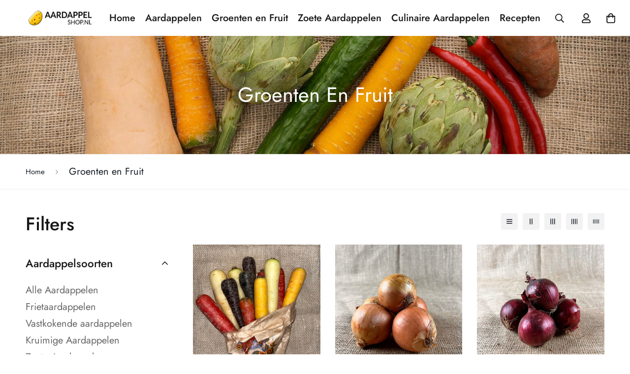

--- FILE ---
content_type: text/html; charset=utf-8
request_url: https://www.aardappelshop.nl/collections/groenten
body_size: 39820
content:

<!doctype html>
<html
  class="no-js supports-no-cookies"
  lang="nl"
  style="--sf-page-opacity: 0;"
  data-template="collection"
  
>
  <script type="text/javascript">
    (function(c,l,a,r,i,t,y){
        c[a]=c[a]||function(){(c[a].q=c[a].q||[]).push(arguments)};
        t=l.createElement(r);t.async=1;t.src="https://www.clarity.ms/tag/"+i;
        y=l.getElementsByTagName(r)[0];y.parentNode.insertBefore(t,y);
    })(window, document, "clarity", "script", "ru3olqrfrz");
</script>
<head>  
  <!-- Google Tag Manager -->
<script>(function(w,d,s,l,i){w[l]=w[l]||[];w[l].push({'gtm.start':
new Date().getTime(),event:'gtm.js'});var f=d.getElementsByTagName(s)[0],
j=d.createElement(s),dl=l!='dataLayer'?'&l='+l:'';j.async=true;j.src=
'https://www.googletagmanager.com/gtm.js?id='+i+dl;f.parentNode.insertBefore(j,f);
})(window,document,'script','dataLayer','GTM-T2DKHDDC');</script>
<!-- End Google Tag Manager -->
  
	<meta charset="utf-8">
	<meta http-equiv="X-UA-Compatible" content="IE=edge">
	<meta name="viewport" content="width=device-width, initial-scale=1, maximum-scale=1.0, user-scalable=0">
	<meta name="theme-color" content="#000">

  <link rel="canonical" href="https://www.aardappelshop.nl/collections/groenten"><link rel="preload" as="style" href="//www.aardappelshop.nl/cdn/shop/t/16/assets/collection.css?v=92313687901274087041652866370"><link rel="preload" as="style" href="//www.aardappelshop.nl/cdn/shop/t/16/assets/theme.css?v=39690566927542697221747208445">


<link rel="dns-prefetch" href="https://www.aardappelshop.nl/collections/groenten" crossorigin>
<link rel="dns-prefetch" href="https://cdn.shopify.com" crossorigin>
<link rel="preconnect" href="https://www.aardappelshop.nl/collections/groenten" crossorigin>
<link rel="preconnect" href="https://cdn.shopify.com" crossorigin> 
<link rel="preload" as="style" href="//www.aardappelshop.nl/cdn/shop/t/16/assets/chunk.css?v=183036624112616628151652866390">
<link rel="preload" as="style" href="//www.aardappelshop.nl/cdn/shop/t/16/assets/custom.css?v=110735795064041460881656427738">
<link rel="preload" as="script" href="//www.aardappelshop.nl/cdn/shop/t/16/assets/app.min.js?v=90437750507175205801652866369">
<link rel="preload" as="script" href="//www.aardappelshop.nl/cdn/shop/t/16/assets/foxkit-app.min.js?v=45115854609008655371652866347">
<link rel="preload" as="script" href="//www.aardappelshop.nl/cdn/shop/t/16/assets/lazysizes.min.js?v=49047110623560880631652866349">

  <link rel="shortcut icon" href="//www.aardappelshop.nl/cdn/shop/files/cropped-favicon-aardappelshop_32x32.png?v=1646674429" type="image/png"><title>Groenten kopen - Aardappelshop | Combineer uw aardappelen met groenten</title><meta name="description" content="Eet gevarieerd en combineer uw aardappelen en vlees met de juiste hoeveelheid groenten per dag. Bestel naast aardappelen ook hier uw groenten">
  <meta property="og:site_name" content="aardappelshop.nl">
<meta property="og:url" content="https://www.aardappelshop.nl/collections/groenten">
<meta property="og:title" content="Groenten kopen - Aardappelshop | Combineer uw aardappelen met groenten">
<meta property="og:type" content="product.group">
<meta property="og:description" content="Eet gevarieerd en combineer uw aardappelen en vlees met de juiste hoeveelheid groenten per dag. Bestel naast aardappelen ook hier uw groenten"><meta property="og:image" content="http://www.aardappelshop.nl/cdn/shop/collections/groenten-slide-2-mobile.jpg?v=1647358700">
<meta property="og:image:secure_url" content="https://www.aardappelshop.nl/cdn/shop/collections/groenten-slide-2-mobile.jpg?v=1647358700">
<meta property="og:image:width" content="2400">
<meta property="og:image:height" content="1328"><meta name="twitter:card" content="summary_large_image">
<meta name="twitter:title" content="Groenten kopen - Aardappelshop | Combineer uw aardappelen met groenten">
<meta name="twitter:description" content="Eet gevarieerd en combineer uw aardappelen en vlees met de juiste hoeveelheid groenten per dag. Bestel naast aardappelen ook hier uw groenten">

  <style media="print" id="mn-font-style">
  @font-face {  font-family: SF-Heading-font;  font-weight:300;  src: url(https://cdn.shopify.com/s/files/1/0561/2742/2636/files/Jost-Light.ttf?v=1618297125);  font-display: swap;}@font-face {  font-family: SF-Heading-font;  font-weight:400;  src: url(https://cdn.shopify.com/s/files/1/0561/2742/2636/files/Jost-Regular.ttf?v=1618297125);  font-display: swap;}@font-face {  font-family: SF-Heading-font;  font-weight:500;  src: url(https://cdn.shopify.com/s/files/1/0561/2742/2636/files/Jost-Medium.ttf?v=1618297125);  font-display: swap;}@font-face {  font-family: SF-Heading-font;  font-weight:600;  src: url(https://cdn.shopify.com/s/files/1/0561/2742/2636/files/Jost-SemiBold.ttf?v=1618297125);  font-display: swap;}@font-face {  font-family: SF-Heading-font;  font-weight:700;  src: url(https://cdn.shopify.com/s/files/1/0561/2742/2636/files/Jost-Bold.ttf?v=1618297125);  font-display: swap;}:root {  --font-stack-header: SF-Heading-font;  --font-weight-header: 400;}@font-face {  font-family: SF-Body-font;  font-weight:300;  src: url(https://cdn.shopify.com/s/files/1/0561/2742/2636/files/Jost-Light.ttf?v=1618297125);  font-display: swap;}@font-face {  font-family: SF-Body-font;  font-weight:400;  src: url(https://cdn.shopify.com/s/files/1/0561/2742/2636/files/Jost-Regular.ttf?v=1618297125);  font-display: swap;}@font-face {  font-family: SF-Body-font;  font-weight:500;  src: url(https://cdn.shopify.com/s/files/1/0561/2742/2636/files/Jost-Medium.ttf?v=1618297125);  font-display: swap;}@font-face {  font-family: SF-Body-font;  font-weight:600;  src: url(https://cdn.shopify.com/s/files/1/0561/2742/2636/files/Jost-SemiBold.ttf?v=1618297125);  font-display: swap;}@font-face {  font-family: SF-Body-font;  font-weight:700;  src: url(https://cdn.shopify.com/s/files/1/0561/2742/2636/files/Jost-Bold.ttf?v=1618297125);  font-display: swap;}:root {  --font-stack-body: 'SF-Body-font';  --font-weight-body: 400;;}
</style>

  <style media="print" id="mn-critical-css">
  html{font-size:calc(var(--font-base-size,16) * 1px)}body{font-family:var(--font-stack-body)!important;font-weight:var(--font-weight-body);font-style:var(--font-style-body);color:var(--color-body-text);font-size:calc(var(--font-base-size,16) * 1px);line-height:calc(var(--base-line-height) * 1px);scroll-behavior:smooth}body .h1,body .h2,body .h3,body .h4,body .h5,body .h6,body h1,body h2,body h3,body h4,body h5,body h6{font-family:var(--font-stack-header);font-weight:var(--font-weight-header);font-style:var(--font-style-header);color:var(--color-heading-text);line-height:normal}body .h1,body h1{font-size:calc(((var(--font-h1-mobile))/ (var(--font-base-size))) * 1rem)}body .h2,body h2{font-size:calc(((var(--font-h2-mobile))/ (var(--font-base-size))) * 1rem)}body .h3,body h3{font-size:calc(((var(--font-h3-mobile))/ (var(--font-base-size))) * 1rem)}body .h4,body h4{font-size:calc(((var(--font-h4-mobile))/ (var(--font-base-size))) * 1rem)}body .h5,body h5{font-size:calc(((var(--font-h5-mobile))/ (var(--font-base-size))) * 1rem)}body .h6,body h6{font-size:calc(((var(--font-h6-mobile))/ (var(--font-base-size))) * 1rem);line-height:1.4}@media only screen and (min-width:768px){body .h1,body h1{font-size:calc(((var(--font-h1-desktop))/ (var(--font-base-size))) * 1rem)}body .h2,body h2{font-size:calc(((var(--font-h2-desktop))/ (var(--font-base-size))) * 1rem)}body .h3,body h3{font-size:calc(((var(--font-h3-desktop))/ (var(--font-base-size))) * 1rem)}body .h4,body h4{font-size:calc(((var(--font-h4-desktop))/ (var(--font-base-size))) * 1rem)}body .h5,body h5{font-size:calc(((var(--font-h5-desktop))/ (var(--font-base-size))) * 1rem)}body .h6,body h6{font-size:calc(((var(--font-h6-desktop))/ (var(--font-base-size))) * 1rem)}}.swiper-wrapper{display:flex}.swiper-container:not(.swiper-container-initialized) .swiper-slide{width:calc(100% / var(--items,1));flex:0 0 auto}@media (max-width:1023px){.swiper-container:not(.swiper-container-initialized) .swiper-slide{min-width:40vw;flex:0 0 auto}}@media (max-width:767px){.swiper-container:not(.swiper-container-initialized) .swiper-slide{min-width:66vw;flex:0 0 auto}}.opacity-0{opacity:0}.opacity-100{opacity:1!important;}.placeholder-background{position:absolute;top:0;right:0;bottom:0;left:0;pointer-events:none}.placeholder-background--animation{background-color:#000;animation:placeholder-background-loading 1.5s infinite linear}[data-image-loading]{position:relative}[data-image-loading]:after{content:'';background-color:#000;animation:placeholder-background-loading 1.5s infinite linear;position:absolute;top:0;left:0;width:100%;height:100%;z-index:1}[data-image-loading] img.lazyload{opacity:0}[data-image-loading] img.lazyloaded{opacity:1}.no-js [data-image-loading]{animation-name:none}.lazyload--fade-in{opacity:0;transition:.25s all}.lazyload--fade-in.lazyloaded{opacity:1}@media (min-width:768px){.hidden.md\:block{display:block!important}.hidden.md\:flex{display:flex!important}.hidden.md\:grid{display:grid!important}}@media (min-width:1024px){.hidden.lg\:block{display:block!important}.hidden.lg\:flex{display:flex!important}.hidden.lg\:grid{display:grid!important}}@media (min-width:1280px){.hidden.xl\:block{display:block!important}.hidden.xl\:flex{display:flex!important}.hidden.xl\:grid{display:grid!important}}

  h1, .h1,
  h2, .h2,
  h3, .h3,
  h4, .h4,
  h5, .h5,
  h6, .h6 {
    letter-spacing: 0px;
  }
</style>

  <script>
  function _debounce(e,t=300){let n;return(...o)=>{clearTimeout(n),n=setTimeout((()=>e.apply(this,o)),t)}}try{window.MinimogSettings=window.MinimogSettings||{},window.___mnag="userA"+(window.___mnag1||"")+"gent";var _mh=document.querySelector("header.sf-header__mobile"),_dh=document.querySelector("header.sf-header__desktop"),_innerWidth=window.innerWidth;function _shh(){_mh&&_dh||(_mh=document.querySelector("header.sf-header__mobile"),_dh=document.querySelector("header.sf-header__desktop"));var e=window.innerWidth<1024?_mh:_dh;e&&(document.documentElement.style.setProperty("--sf-header-height",e.offsetHeight+"px"),window.MinimogSettings.headerHeight=e.offsetHeight)}function _stbh(){var e=document.querySelector(".sf-topbar");e&&(document.documentElement.style.setProperty("--sf-topbar-height",e.offsetHeight+"px"),window.MinimogSettings.topbarHeight=e.offsetHeight)}function _sah(){var e=document.querySelector(".announcement-bar");e&&(document.documentElement.style.setProperty("--sf-announcement-height",e.offsetHeight+"px"),window.MinimogSettings.topbarHeight=e.offsetHeight)}function _smcp(){var e=document.documentElement.dataset.template;window.innerWidth>=1024?_dh&&"true"===_dh.dataset.transparent&&("index"!==e&&"collection"!==e||document.documentElement.style.setProperty("--main-content-padding-top","0px")):document.documentElement.style.removeProperty("--main-content-padding-top")}function _csh(){_shh(),_stbh(),_sah(),_smcp()}function _sp(){var e=0;window.requestAnimationFrame((function t(){_shh(),_stbh(),_sah(),_smcp(),++e<10&&window.requestAnimationFrame(t)}));var t=document.querySelector(".sf-header");t&&t.classList.add("opacity-100"),document.documentElement.style.setProperty("--sf-page-opacity","1")}window.addEventListener("resize",_debounce(_csh,1e3)),document.documentElement.className=document.documentElement.className.replace("supports-no-cookies","supports-cookies").replace("no-js","js")}catch(e){console.warn("Failed to execute critical scripts",e)}try{var _nu=navigator[window.___mnag],_psas=[{b:"ome-Li",c:"ghth",d:"ouse",a:"Chr"},{d:"hts",a:"Sp",c:"nsig",b:"eed I"},{b:" Lin",d:"6_64",a:"X11;",c:"ux x8"}];function __fn(e){return Object.keys(_psas[e]).sort().reduce((function(t,n){return t+_psas[e][n]}),"")}var __isPSA=_nu.indexOf(__fn(0))>-1||_nu.indexOf(__fn(1))>-1||_nu.indexOf(__fn(2))>-1;window.___mnag="!1",_psas=null}catch(e){__isPSA=!1,_psas=null;window.___mnag="!1"}function _sli(){Array.from(document.querySelectorAll("img")).splice(0,10).forEach((function(e){e.dataset.src&&(e.src=e.dataset.src.replace("_{width}x","_200x"),e.style.opacity=1)})),Array.from(document.querySelectorAll(".lazyload[data-bg]")).splice(0,5).forEach((function(e){e.dataset.bg&&(e.style.backgroundImage="url("+e.dataset.bg+")",e.style.backgroundSize="cover")}))}function afnc(){var e=document.getElementById("mn-critical-css"),t=document.getElementById("mn-font-style");e&&(e.media="all"),t&&(t.media="all")}function __as(e){e.rel="stylesheet",e.media="all",e.removeAttribute("onload")}function __otsl(e){__as(e),"loading"!==document.readyState?_sp():document.addEventListener("DOMContentLoaded",_sp)}function __ocsl(e){__isPSA||__as(e)}document.addEventListener("DOMContentLoaded",(function(){function e(e){var t=e.dataset.imageLoading?e:e.closest("[data-image-loading]");t&&t.removeAttribute("data-image-loading")}__isPSA?"loading"!==document.readyState?_sli():document.addEventListener("DOMContentLoaded",_sli):(document.addEventListener("lazyloaded",(function(t){var n=t.target;if(e(n),n.dataset.bgset){var o=n.querySelector(".lazyloaded");o&&(n.setAttribute("alt",n.dataset.alt||"lazysize-img"),n.setAttribute("src",o.dataset.src||n.dataset.bg||""))}})),document.querySelectorAll(".lazyloaded").forEach(e))})),__isPSA||afnc(),window.__isPSA=__isPSA;
</script>

  <style data-shopify>:root {		/* BODY */		--base-line-height: 37;		/* PRIMARY COLORS */		--color-primary: #000;		--plyr-color-main: #000;		--color-primary-darker: #333333;		/* TEXT COLORS */		--color-body-text: #161d25;		--color-heading-text: #171717;		--color-sub-text: #666666;		--color-text-link: #000000;		--color-text-link-hover: #999999;		/* BUTTON COLORS */		--color-btn-bg:  #e9a753;		--color-btn-bg-hover: #000000;		--color-btn-text: #ffffff;		--color-btn-text-hover: #ffffff;    --color-btn-secondary-border: #000000;    --color-btn-secondary-text: #000000;		--btn-letter-spacing: 0px;		--btn-border-radius: 5px;		--btn-border-width: 1px;		--btn-line-height: 23px;				/* PRODUCT COLORS */		--product-title-color: #000000;		--product-sale-price-color: #9b9b9b;		--product-regular-price-color: #000000;		--product-type-color: #9b9b9b;		--product-desc-color: #666666;		/* TOPBAR COLORS */		--color-topbar-background: #cfe9e1;		--color-topbar-text: #445b55;		/* MENU BAR COLORS */		--color-menu-background: #000000;		--color-menu-text: #ffffff;		/* BORDER COLORS */		--color-border: #d9d9d9;		/* FOOTER COLORS */		--color-footer-text: #ffffff;		--color-footer-subtext: #ffffff;		--color-footer-background: #0b2c4a;		--color-footer-link: #ffffff;		--color-footer-link-hover: #e9a753;		--color-footer-background-mobile: #0b2c4a;		/* FOOTER BOTTOM COLORS */		--color-footer-bottom-text: #666666;		--color-footer-bottom-background: #ffffff;		--color-footer-bottom-background-mobile: #F5F5F5;		/* HEADER */		--color-header-text: #171717;		--color-header-transparent-text: #171717;		--color-main-background: #ffffff;		--color-field-background: #f8f8f8;		--color-header-background: #ffffff;		--color-cart-wishlist-count: #ffffff;		--bg-cart-wishlist-count: #e9a753;		--swatch-item-background-default: #f7f8fa;		--text-gray-400: #777777;		--text-gray-9b: #9b9b9b;		--text-black: #000000;		--text-white: #ffffff;		--bg-gray-400: #f7f8fa;		--bg-black: #000000;		--rounded-full: 9999px;		--border-color-1: #eeeeee;		--border-color-2: #b2b2b2;		--border-color-3: #d2d2d2;		--border-color-4: #737373;		--color-secondary: #666666;		--color-success: #3a8735;		--color-warning: #ff706b;		--color-info: #959595;		--color-disabled: #cecece;		--bg-disabled: #f7f7f7;		--bg-hover: #737373;		--bg-color-tooltip: #000000;		--text-color-tooltip: #ffffff;		--color-image-overlay: #000000;		--opacity-image-overlay: 0.2;		--theme-shadow: 0 5px 15px 0 rgba(0, 0, 0, 0.07);    --arrow-select-box: url(//www.aardappelshop.nl/cdn/shop/t/16/assets/ar-down.svg?v=92728264558441377851652866388);		/* FONT SIZES */		--font-base-size: 20;		--font-btn-size: 16px;		--font-btn-weight: 500;		--font-h1-desktop: 48;		--font-h1-mobile: 45;		--font-h2-desktop: 37;		--font-h2-mobile: 34;		--font-h3-desktop: 28;		--font-h3-mobile: 25;		--font-h4-desktop: 24;		--font-h4-mobile: 22;		--font-h5-desktop: 20;		--font-h5-mobile: 18;		--font-h6-desktop: 19;		--font-h6-mobile: 17;    --arrow-down-url: url(//www.aardappelshop.nl/cdn/shop/t/16/assets/arrow-down.svg?v=157552497485556416461652866346);    --arrow-down-white-url: url(//www.aardappelshop.nl/cdn/shop/t/16/assets/arrow-down-white.svg?v=70535736727834135531652866381);    --product-title-line-clamp: unset	}
</style><link media="print" onload="this.media = 'all'" rel="stylesheet" href="//www.aardappelshop.nl/cdn/shop/t/16/assets/collection.css?v=92313687901274087041652866370"><link as="style" rel="preload" href="//www.aardappelshop.nl/cdn/shop/t/16/assets/theme.css?v=39690566927542697221747208445" onload="__otsl(this)">
<link as="style" rel="preload" href="//www.aardappelshop.nl/cdn/shop/t/16/assets/chunk.css?v=183036624112616628151652866390" onload="__ocsl(this)">
<link type="text/css" href="//www.aardappelshop.nl/cdn/shop/t/16/assets/custom.css?v=110735795064041460881656427738" rel="stylesheet">

<style data-shopify>body {
    --container-width: 1280;
    --fluid-container-width: 1620px;
    --fluid-container-offset: 65px;
    background-color: #ffffff;
  }
  [style*="--aspect-ratio"]:before {
    padding-top: calc(100% / (0.0001 + var(--aspect-ratio, 16/9)));
  }.sf__footer-block-newsletter .sf__footer-block-title {  font-size: 36px;  line-height: 52px;  margin-bottom: 4px;  font-weight: 400;}.sf__index-instagram .section-my {  margin-bottom: 0;}.sf-footer .sf__footer-form-newsletter input.form-control {  background: #fff;}.sf-footer .sf__newsletter-block-desc {  margin-bottom: 28px;}.sf__index-testimonial .testimonial__item .testimonial__author {  font-weight: 500;  margin-bottom: 20px;}.sf__footer-block-our_store .social-media-links {  margin: 0px -28px;  margin-top: 25px;}.sf__footer-block-our_store .social-media-links a {  padding: 0 20px;}@media (max-width: 1279px) {  .sf__index-collection-list .rte br,  .sf__index-collection-list .section__description {    display: none;  }  .sf__index-collection-list .section__heading {    text-align: center;  }  .sf__footer-block-newsletter .sf__footer-block-title {    font-size: 24px;    line-height: 34px;  }  .sf-footer .sf__newsletter-block-desc {    margin-bottom: 0;  }  .sf__footer-block-our_store .social-media-links a {    padding: 0 15px;  }  .sf__footer-block-our_store .social-media-links {    margin: 0px -22px;  }}.sf-footer .sf__footer-form-newsletter input.form-control {  border: 1px solid #d4d4d4;}.sf__index-collection-list .collection-card__info h3 a {  transition: all 0.3s;}.sf__index-collection-list .collection-card__info h3:hover a {  color: #999999;}@media (min-width: 1280px) {  .sf__index-collection-list .section__heading {    font-size: 42px;    line-height: 56px;  }  .sf__index-collection-list .collection-card--hover-scaling-up:hover .collection-card__image {    transform: scale(1.2) translateZ(0);  }}@media (min-width: 1280px) and (max-width: 1535px) {  .sf__index-collection-list .sf-column {    padding: 0 15px 30px;  }  .sf__index-collection-list .sf-grid {    margin: 0 -15px -30px;  }}@media (max-width: 576px) {  .sf__index-slideshow .sf__mobile-button,  .sf__index-featured-collection a.sf__btn {    width: 100%;  }  .sf__index-collection-list .sf__ms-wrapper:not(.swiper-container-initialized) .sf-column {    width: 42vw !important;  }  .sf__index-collection-list .collection-card__info h3 a {    font-size: 16px;  }  .sf__index-testimonial .section__heading {    text-align: center;  }}
</style>

  

  
  <script>window.performance && window.performance.mark && window.performance.mark('shopify.content_for_header.start');</script><meta name="google-site-verification" content="s51FAzj6XPoPl3eiO8tGKLFdkXuIwBQCsurUXR0ZBYo">
<meta id="shopify-digital-wallet" name="shopify-digital-wallet" content="/56613503108/digital_wallets/dialog">
<link rel="alternate" type="application/atom+xml" title="Feed" href="/collections/groenten.atom" />
<link rel="next" href="/collections/groenten?page=2">
<link rel="alternate" type="application/json+oembed" href="https://www.aardappelshop.nl/collections/groenten.oembed">
<script async="async" src="/checkouts/internal/preloads.js?locale=nl-NL"></script>
<script id="shopify-features" type="application/json">{"accessToken":"1c1848cbed4af29460ffdc4937777257","betas":["rich-media-storefront-analytics"],"domain":"www.aardappelshop.nl","predictiveSearch":true,"shopId":56613503108,"locale":"nl"}</script>
<script>var Shopify = Shopify || {};
Shopify.shop = "aardappelshop-nl.myshopify.com";
Shopify.locale = "nl";
Shopify.currency = {"active":"EUR","rate":"1.0"};
Shopify.country = "NL";
Shopify.theme = {"name":"MINIMOG v2.5.0 (05\/18) - Local Brand","id":125233201284,"schema_name":"Minimog - OS 2.0","schema_version":"2.5.0","theme_store_id":null,"role":"main"};
Shopify.theme.handle = "null";
Shopify.theme.style = {"id":null,"handle":null};
Shopify.cdnHost = "www.aardappelshop.nl/cdn";
Shopify.routes = Shopify.routes || {};
Shopify.routes.root = "/";</script>
<script type="module">!function(o){(o.Shopify=o.Shopify||{}).modules=!0}(window);</script>
<script>!function(o){function n(){var o=[];function n(){o.push(Array.prototype.slice.apply(arguments))}return n.q=o,n}var t=o.Shopify=o.Shopify||{};t.loadFeatures=n(),t.autoloadFeatures=n()}(window);</script>
<script id="shop-js-analytics" type="application/json">{"pageType":"collection"}</script>
<script defer="defer" async type="module" src="//www.aardappelshop.nl/cdn/shopifycloud/shop-js/modules/v2/client.init-shop-cart-sync_CwGft62q.nl.esm.js"></script>
<script defer="defer" async type="module" src="//www.aardappelshop.nl/cdn/shopifycloud/shop-js/modules/v2/chunk.common_BAeYDmFP.esm.js"></script>
<script defer="defer" async type="module" src="//www.aardappelshop.nl/cdn/shopifycloud/shop-js/modules/v2/chunk.modal_B9qqLDBC.esm.js"></script>
<script type="module">
  await import("//www.aardappelshop.nl/cdn/shopifycloud/shop-js/modules/v2/client.init-shop-cart-sync_CwGft62q.nl.esm.js");
await import("//www.aardappelshop.nl/cdn/shopifycloud/shop-js/modules/v2/chunk.common_BAeYDmFP.esm.js");
await import("//www.aardappelshop.nl/cdn/shopifycloud/shop-js/modules/v2/chunk.modal_B9qqLDBC.esm.js");

  window.Shopify.SignInWithShop?.initShopCartSync?.({"fedCMEnabled":true,"windoidEnabled":true});

</script>
<script>(function() {
  var isLoaded = false;
  function asyncLoad() {
    if (isLoaded) return;
    isLoaded = true;
    var urls = ["https:\/\/tseish-app.connect.trustedshops.com\/esc.js?apiBaseUrl=aHR0cHM6Ly90c2Vpc2gtYXBwLmNvbm5lY3QudHJ1c3RlZHNob3BzLmNvbQ==\u0026instanceId=YWFyZGFwcGVsc2hvcC1ubC5teXNob3BpZnkuY29t\u0026shop=aardappelshop-nl.myshopify.com"];
    for (var i = 0; i < urls.length; i++) {
      var s = document.createElement('script');
      s.type = 'text/javascript';
      s.async = true;
      s.src = urls[i];
      var x = document.getElementsByTagName('script')[0];
      x.parentNode.insertBefore(s, x);
    }
  };
  if(window.attachEvent) {
    window.attachEvent('onload', asyncLoad);
  } else {
    window.addEventListener('load', asyncLoad, false);
  }
})();</script>
<script id="__st">var __st={"a":56613503108,"offset":3600,"reqid":"1b868c1d-49e8-45ac-8906-a51e0ce6d783-1769398965","pageurl":"www.aardappelshop.nl\/collections\/groenten","u":"12052726e243","p":"collection","rtyp":"collection","rid":266253140100};</script>
<script>window.ShopifyPaypalV4VisibilityTracking = true;</script>
<script id="captcha-bootstrap">!function(){'use strict';const t='contact',e='account',n='new_comment',o=[[t,t],['blogs',n],['comments',n],[t,'customer']],c=[[e,'customer_login'],[e,'guest_login'],[e,'recover_customer_password'],[e,'create_customer']],r=t=>t.map((([t,e])=>`form[action*='/${t}']:not([data-nocaptcha='true']) input[name='form_type'][value='${e}']`)).join(','),a=t=>()=>t?[...document.querySelectorAll(t)].map((t=>t.form)):[];function s(){const t=[...o],e=r(t);return a(e)}const i='password',u='form_key',d=['recaptcha-v3-token','g-recaptcha-response','h-captcha-response',i],f=()=>{try{return window.sessionStorage}catch{return}},m='__shopify_v',_=t=>t.elements[u];function p(t,e,n=!1){try{const o=window.sessionStorage,c=JSON.parse(o.getItem(e)),{data:r}=function(t){const{data:e,action:n}=t;return t[m]||n?{data:e,action:n}:{data:t,action:n}}(c);for(const[e,n]of Object.entries(r))t.elements[e]&&(t.elements[e].value=n);n&&o.removeItem(e)}catch(o){console.error('form repopulation failed',{error:o})}}const l='form_type',E='cptcha';function T(t){t.dataset[E]=!0}const w=window,h=w.document,L='Shopify',v='ce_forms',y='captcha';let A=!1;((t,e)=>{const n=(g='f06e6c50-85a8-45c8-87d0-21a2b65856fe',I='https://cdn.shopify.com/shopifycloud/storefront-forms-hcaptcha/ce_storefront_forms_captcha_hcaptcha.v1.5.2.iife.js',D={infoText:'Beschermd door hCaptcha',privacyText:'Privacy',termsText:'Voorwaarden'},(t,e,n)=>{const o=w[L][v],c=o.bindForm;if(c)return c(t,g,e,D).then(n);var r;o.q.push([[t,g,e,D],n]),r=I,A||(h.body.append(Object.assign(h.createElement('script'),{id:'captcha-provider',async:!0,src:r})),A=!0)});var g,I,D;w[L]=w[L]||{},w[L][v]=w[L][v]||{},w[L][v].q=[],w[L][y]=w[L][y]||{},w[L][y].protect=function(t,e){n(t,void 0,e),T(t)},Object.freeze(w[L][y]),function(t,e,n,w,h,L){const[v,y,A,g]=function(t,e,n){const i=e?o:[],u=t?c:[],d=[...i,...u],f=r(d),m=r(i),_=r(d.filter((([t,e])=>n.includes(e))));return[a(f),a(m),a(_),s()]}(w,h,L),I=t=>{const e=t.target;return e instanceof HTMLFormElement?e:e&&e.form},D=t=>v().includes(t);t.addEventListener('submit',(t=>{const e=I(t);if(!e)return;const n=D(e)&&!e.dataset.hcaptchaBound&&!e.dataset.recaptchaBound,o=_(e),c=g().includes(e)&&(!o||!o.value);(n||c)&&t.preventDefault(),c&&!n&&(function(t){try{if(!f())return;!function(t){const e=f();if(!e)return;const n=_(t);if(!n)return;const o=n.value;o&&e.removeItem(o)}(t);const e=Array.from(Array(32),(()=>Math.random().toString(36)[2])).join('');!function(t,e){_(t)||t.append(Object.assign(document.createElement('input'),{type:'hidden',name:u})),t.elements[u].value=e}(t,e),function(t,e){const n=f();if(!n)return;const o=[...t.querySelectorAll(`input[type='${i}']`)].map((({name:t})=>t)),c=[...d,...o],r={};for(const[a,s]of new FormData(t).entries())c.includes(a)||(r[a]=s);n.setItem(e,JSON.stringify({[m]:1,action:t.action,data:r}))}(t,e)}catch(e){console.error('failed to persist form',e)}}(e),e.submit())}));const S=(t,e)=>{t&&!t.dataset[E]&&(n(t,e.some((e=>e===t))),T(t))};for(const o of['focusin','change'])t.addEventListener(o,(t=>{const e=I(t);D(e)&&S(e,y())}));const B=e.get('form_key'),M=e.get(l),P=B&&M;t.addEventListener('DOMContentLoaded',(()=>{const t=y();if(P)for(const e of t)e.elements[l].value===M&&p(e,B);[...new Set([...A(),...v().filter((t=>'true'===t.dataset.shopifyCaptcha))])].forEach((e=>S(e,t)))}))}(h,new URLSearchParams(w.location.search),n,t,e,['guest_login'])})(!1,!0)}();</script>
<script integrity="sha256-4kQ18oKyAcykRKYeNunJcIwy7WH5gtpwJnB7kiuLZ1E=" data-source-attribution="shopify.loadfeatures" defer="defer" src="//www.aardappelshop.nl/cdn/shopifycloud/storefront/assets/storefront/load_feature-a0a9edcb.js" crossorigin="anonymous"></script>
<script data-source-attribution="shopify.dynamic_checkout.dynamic.init">var Shopify=Shopify||{};Shopify.PaymentButton=Shopify.PaymentButton||{isStorefrontPortableWallets:!0,init:function(){window.Shopify.PaymentButton.init=function(){};var t=document.createElement("script");t.src="https://www.aardappelshop.nl/cdn/shopifycloud/portable-wallets/latest/portable-wallets.nl.js",t.type="module",document.head.appendChild(t)}};
</script>
<script data-source-attribution="shopify.dynamic_checkout.buyer_consent">
  function portableWalletsHideBuyerConsent(e){var t=document.getElementById("shopify-buyer-consent"),n=document.getElementById("shopify-subscription-policy-button");t&&n&&(t.classList.add("hidden"),t.setAttribute("aria-hidden","true"),n.removeEventListener("click",e))}function portableWalletsShowBuyerConsent(e){var t=document.getElementById("shopify-buyer-consent"),n=document.getElementById("shopify-subscription-policy-button");t&&n&&(t.classList.remove("hidden"),t.removeAttribute("aria-hidden"),n.addEventListener("click",e))}window.Shopify?.PaymentButton&&(window.Shopify.PaymentButton.hideBuyerConsent=portableWalletsHideBuyerConsent,window.Shopify.PaymentButton.showBuyerConsent=portableWalletsShowBuyerConsent);
</script>
<script data-source-attribution="shopify.dynamic_checkout.cart.bootstrap">document.addEventListener("DOMContentLoaded",(function(){function t(){return document.querySelector("shopify-accelerated-checkout-cart, shopify-accelerated-checkout")}if(t())Shopify.PaymentButton.init();else{new MutationObserver((function(e,n){t()&&(Shopify.PaymentButton.init(),n.disconnect())})).observe(document.body,{childList:!0,subtree:!0})}}));
</script>

<script>window.performance && window.performance.mark && window.performance.mark('shopify.content_for_header.end');</script>
  
<!-- Google tag (gtag.js) -->
<script async src="https://www.googletagmanager.com/gtag/js?id=AW-833989272"></script>
<script>
  window.dataLayer = window.dataLayer || [];
  function gtag(){dataLayer.push(arguments);}
  gtag('js', new Date());

  gtag('config', 'AW-833989272');
</script>

  

<script type="text/javascript">
  window.dataLayer = window.dataLayer || [];

  window.appStart = function(){
     

    window.productPageHandle = function(){
      var productName = "";
      var productId = "";
      var productPrice = "";
      var productBrand = "";
      var productCollection = ""

      window.dataLayer.push({
        event: 'analyzify_productDetail',
        productName: productName,
        productId: productId,
        productPrice: productPrice,
        productBrand: productBrand,
        productCategory: productCollection,
      });
    };

    
  }

  appStart();
</script>
  <meta name="google-site-verification" content="1Uk8ubAdFxip3vJY_Hu3z2TuYKWbQjYXQYmzS41ZG8s" />
  
<script type="text/javascript">
    (function(c,l,a,r,i,t,y){
        c[a]=c[a]||function(){(c[a].q=c[a].q||[]).push(arguments)};
        t=l.createElement(r);t.async=1;t.src="https://www.clarity.ms/tag/"+i;
        y=l.getElementsByTagName(r)[0];y.parentNode.insertBefore(t,y);
    })(window, document, "clarity", "script", "ru3olqrfrz");
</script>

<link href="https://monorail-edge.shopifysvc.com" rel="dns-prefetch">
<script>(function(){if ("sendBeacon" in navigator && "performance" in window) {try {var session_token_from_headers = performance.getEntriesByType('navigation')[0].serverTiming.find(x => x.name == '_s').description;} catch {var session_token_from_headers = undefined;}var session_cookie_matches = document.cookie.match(/_shopify_s=([^;]*)/);var session_token_from_cookie = session_cookie_matches && session_cookie_matches.length === 2 ? session_cookie_matches[1] : "";var session_token = session_token_from_headers || session_token_from_cookie || "";function handle_abandonment_event(e) {var entries = performance.getEntries().filter(function(entry) {return /monorail-edge.shopifysvc.com/.test(entry.name);});if (!window.abandonment_tracked && entries.length === 0) {window.abandonment_tracked = true;var currentMs = Date.now();var navigation_start = performance.timing.navigationStart;var payload = {shop_id: 56613503108,url: window.location.href,navigation_start,duration: currentMs - navigation_start,session_token,page_type: "collection"};window.navigator.sendBeacon("https://monorail-edge.shopifysvc.com/v1/produce", JSON.stringify({schema_id: "online_store_buyer_site_abandonment/1.1",payload: payload,metadata: {event_created_at_ms: currentMs,event_sent_at_ms: currentMs}}));}}window.addEventListener('pagehide', handle_abandonment_event);}}());</script>
<script id="web-pixels-manager-setup">(function e(e,d,r,n,o){if(void 0===o&&(o={}),!Boolean(null===(a=null===(i=window.Shopify)||void 0===i?void 0:i.analytics)||void 0===a?void 0:a.replayQueue)){var i,a;window.Shopify=window.Shopify||{};var t=window.Shopify;t.analytics=t.analytics||{};var s=t.analytics;s.replayQueue=[],s.publish=function(e,d,r){return s.replayQueue.push([e,d,r]),!0};try{self.performance.mark("wpm:start")}catch(e){}var l=function(){var e={modern:/Edge?\/(1{2}[4-9]|1[2-9]\d|[2-9]\d{2}|\d{4,})\.\d+(\.\d+|)|Firefox\/(1{2}[4-9]|1[2-9]\d|[2-9]\d{2}|\d{4,})\.\d+(\.\d+|)|Chrom(ium|e)\/(9{2}|\d{3,})\.\d+(\.\d+|)|(Maci|X1{2}).+ Version\/(15\.\d+|(1[6-9]|[2-9]\d|\d{3,})\.\d+)([,.]\d+|)( \(\w+\)|)( Mobile\/\w+|) Safari\/|Chrome.+OPR\/(9{2}|\d{3,})\.\d+\.\d+|(CPU[ +]OS|iPhone[ +]OS|CPU[ +]iPhone|CPU IPhone OS|CPU iPad OS)[ +]+(15[._]\d+|(1[6-9]|[2-9]\d|\d{3,})[._]\d+)([._]\d+|)|Android:?[ /-](13[3-9]|1[4-9]\d|[2-9]\d{2}|\d{4,})(\.\d+|)(\.\d+|)|Android.+Firefox\/(13[5-9]|1[4-9]\d|[2-9]\d{2}|\d{4,})\.\d+(\.\d+|)|Android.+Chrom(ium|e)\/(13[3-9]|1[4-9]\d|[2-9]\d{2}|\d{4,})\.\d+(\.\d+|)|SamsungBrowser\/([2-9]\d|\d{3,})\.\d+/,legacy:/Edge?\/(1[6-9]|[2-9]\d|\d{3,})\.\d+(\.\d+|)|Firefox\/(5[4-9]|[6-9]\d|\d{3,})\.\d+(\.\d+|)|Chrom(ium|e)\/(5[1-9]|[6-9]\d|\d{3,})\.\d+(\.\d+|)([\d.]+$|.*Safari\/(?![\d.]+ Edge\/[\d.]+$))|(Maci|X1{2}).+ Version\/(10\.\d+|(1[1-9]|[2-9]\d|\d{3,})\.\d+)([,.]\d+|)( \(\w+\)|)( Mobile\/\w+|) Safari\/|Chrome.+OPR\/(3[89]|[4-9]\d|\d{3,})\.\d+\.\d+|(CPU[ +]OS|iPhone[ +]OS|CPU[ +]iPhone|CPU IPhone OS|CPU iPad OS)[ +]+(10[._]\d+|(1[1-9]|[2-9]\d|\d{3,})[._]\d+)([._]\d+|)|Android:?[ /-](13[3-9]|1[4-9]\d|[2-9]\d{2}|\d{4,})(\.\d+|)(\.\d+|)|Mobile Safari.+OPR\/([89]\d|\d{3,})\.\d+\.\d+|Android.+Firefox\/(13[5-9]|1[4-9]\d|[2-9]\d{2}|\d{4,})\.\d+(\.\d+|)|Android.+Chrom(ium|e)\/(13[3-9]|1[4-9]\d|[2-9]\d{2}|\d{4,})\.\d+(\.\d+|)|Android.+(UC? ?Browser|UCWEB|U3)[ /]?(15\.([5-9]|\d{2,})|(1[6-9]|[2-9]\d|\d{3,})\.\d+)\.\d+|SamsungBrowser\/(5\.\d+|([6-9]|\d{2,})\.\d+)|Android.+MQ{2}Browser\/(14(\.(9|\d{2,})|)|(1[5-9]|[2-9]\d|\d{3,})(\.\d+|))(\.\d+|)|K[Aa][Ii]OS\/(3\.\d+|([4-9]|\d{2,})\.\d+)(\.\d+|)/},d=e.modern,r=e.legacy,n=navigator.userAgent;return n.match(d)?"modern":n.match(r)?"legacy":"unknown"}(),u="modern"===l?"modern":"legacy",c=(null!=n?n:{modern:"",legacy:""})[u],f=function(e){return[e.baseUrl,"/wpm","/b",e.hashVersion,"modern"===e.buildTarget?"m":"l",".js"].join("")}({baseUrl:d,hashVersion:r,buildTarget:u}),m=function(e){var d=e.version,r=e.bundleTarget,n=e.surface,o=e.pageUrl,i=e.monorailEndpoint;return{emit:function(e){var a=e.status,t=e.errorMsg,s=(new Date).getTime(),l=JSON.stringify({metadata:{event_sent_at_ms:s},events:[{schema_id:"web_pixels_manager_load/3.1",payload:{version:d,bundle_target:r,page_url:o,status:a,surface:n,error_msg:t},metadata:{event_created_at_ms:s}}]});if(!i)return console&&console.warn&&console.warn("[Web Pixels Manager] No Monorail endpoint provided, skipping logging."),!1;try{return self.navigator.sendBeacon.bind(self.navigator)(i,l)}catch(e){}var u=new XMLHttpRequest;try{return u.open("POST",i,!0),u.setRequestHeader("Content-Type","text/plain"),u.send(l),!0}catch(e){return console&&console.warn&&console.warn("[Web Pixels Manager] Got an unhandled error while logging to Monorail."),!1}}}}({version:r,bundleTarget:l,surface:e.surface,pageUrl:self.location.href,monorailEndpoint:e.monorailEndpoint});try{o.browserTarget=l,function(e){var d=e.src,r=e.async,n=void 0===r||r,o=e.onload,i=e.onerror,a=e.sri,t=e.scriptDataAttributes,s=void 0===t?{}:t,l=document.createElement("script"),u=document.querySelector("head"),c=document.querySelector("body");if(l.async=n,l.src=d,a&&(l.integrity=a,l.crossOrigin="anonymous"),s)for(var f in s)if(Object.prototype.hasOwnProperty.call(s,f))try{l.dataset[f]=s[f]}catch(e){}if(o&&l.addEventListener("load",o),i&&l.addEventListener("error",i),u)u.appendChild(l);else{if(!c)throw new Error("Did not find a head or body element to append the script");c.appendChild(l)}}({src:f,async:!0,onload:function(){if(!function(){var e,d;return Boolean(null===(d=null===(e=window.Shopify)||void 0===e?void 0:e.analytics)||void 0===d?void 0:d.initialized)}()){var d=window.webPixelsManager.init(e)||void 0;if(d){var r=window.Shopify.analytics;r.replayQueue.forEach((function(e){var r=e[0],n=e[1],o=e[2];d.publishCustomEvent(r,n,o)})),r.replayQueue=[],r.publish=d.publishCustomEvent,r.visitor=d.visitor,r.initialized=!0}}},onerror:function(){return m.emit({status:"failed",errorMsg:"".concat(f," has failed to load")})},sri:function(e){var d=/^sha384-[A-Za-z0-9+/=]+$/;return"string"==typeof e&&d.test(e)}(c)?c:"",scriptDataAttributes:o}),m.emit({status:"loading"})}catch(e){m.emit({status:"failed",errorMsg:(null==e?void 0:e.message)||"Unknown error"})}}})({shopId: 56613503108,storefrontBaseUrl: "https://www.aardappelshop.nl",extensionsBaseUrl: "https://extensions.shopifycdn.com/cdn/shopifycloud/web-pixels-manager",monorailEndpoint: "https://monorail-edge.shopifysvc.com/unstable/produce_batch",surface: "storefront-renderer",enabledBetaFlags: ["2dca8a86"],webPixelsConfigList: [{"id":"2574025030","configuration":"{\"accountID\":\"aardappelshop-nl\"}","eventPayloadVersion":"v1","runtimeContext":"STRICT","scriptVersion":"5503eca56790d6863e31590c8c364ee3","type":"APP","apiClientId":12388204545,"privacyPurposes":["ANALYTICS","MARKETING","SALE_OF_DATA"],"dataSharingAdjustments":{"protectedCustomerApprovalScopes":["read_customer_email","read_customer_name","read_customer_personal_data","read_customer_phone"]}},{"id":"1502478662","configuration":"{\"config\":\"{\\\"google_tag_ids\\\":[\\\"AW-833989272\\\",\\\"GT-K4Z67B8L\\\"],\\\"target_country\\\":\\\"NL\\\",\\\"gtag_events\\\":[{\\\"type\\\":\\\"begin_checkout\\\",\\\"action_label\\\":[\\\"AW-833989272\\\",\\\"AW-833989272\\\/YibPCOfz_r4DEJjV1o0D\\\"]},{\\\"type\\\":\\\"search\\\",\\\"action_label\\\":[\\\"AW-833989272\\\",\\\"AW-833989272\\\/mcFBCOrz_r4DEJjV1o0D\\\"]},{\\\"type\\\":\\\"view_item\\\",\\\"action_label\\\":[\\\"AW-833989272\\\",\\\"AW-833989272\\\/UnGwCIny_r4DEJjV1o0D\\\",\\\"MC-SQS0GXYCX1\\\"]},{\\\"type\\\":\\\"purchase\\\",\\\"action_label\\\":[\\\"AW-833989272\\\",\\\"AW-833989272\\\/n1ImCIby_r4DEJjV1o0D\\\",\\\"MC-SQS0GXYCX1\\\"]},{\\\"type\\\":\\\"page_view\\\",\\\"action_label\\\":[\\\"AW-833989272\\\",\\\"AW-833989272\\\/lAuqCIPy_r4DEJjV1o0D\\\",\\\"MC-SQS0GXYCX1\\\"]},{\\\"type\\\":\\\"add_payment_info\\\",\\\"action_label\\\":[\\\"AW-833989272\\\",\\\"AW-833989272\\\/5qbTCO3z_r4DEJjV1o0D\\\"]},{\\\"type\\\":\\\"add_to_cart\\\",\\\"action_label\\\":[\\\"AW-833989272\\\",\\\"AW-833989272\\\/I0YcCOTz_r4DEJjV1o0D\\\"]}],\\\"enable_monitoring_mode\\\":false}\"}","eventPayloadVersion":"v1","runtimeContext":"OPEN","scriptVersion":"b2a88bafab3e21179ed38636efcd8a93","type":"APP","apiClientId":1780363,"privacyPurposes":[],"dataSharingAdjustments":{"protectedCustomerApprovalScopes":["read_customer_address","read_customer_email","read_customer_name","read_customer_personal_data","read_customer_phone"]}},{"id":"1310949702","configuration":"{\"accountID\":\"82f25811-b8d7-463e-980a-687c6e4ebc88\"}","eventPayloadVersion":"v1","runtimeContext":"STRICT","scriptVersion":"d0369370d97f2cca6d5c273406637796","type":"APP","apiClientId":5433881,"privacyPurposes":["ANALYTICS","MARKETING","SALE_OF_DATA"],"dataSharingAdjustments":{"protectedCustomerApprovalScopes":["read_customer_email","read_customer_name","read_customer_personal_data"]}},{"id":"355041606","configuration":"{\"pixel_id\":\"419119892365673\",\"pixel_type\":\"facebook_pixel\",\"metaapp_system_user_token\":\"-\"}","eventPayloadVersion":"v1","runtimeContext":"OPEN","scriptVersion":"ca16bc87fe92b6042fbaa3acc2fbdaa6","type":"APP","apiClientId":2329312,"privacyPurposes":["ANALYTICS","MARKETING","SALE_OF_DATA"],"dataSharingAdjustments":{"protectedCustomerApprovalScopes":["read_customer_address","read_customer_email","read_customer_name","read_customer_personal_data","read_customer_phone"]}},{"id":"shopify-app-pixel","configuration":"{}","eventPayloadVersion":"v1","runtimeContext":"STRICT","scriptVersion":"0450","apiClientId":"shopify-pixel","type":"APP","privacyPurposes":["ANALYTICS","MARKETING"]},{"id":"shopify-custom-pixel","eventPayloadVersion":"v1","runtimeContext":"LAX","scriptVersion":"0450","apiClientId":"shopify-pixel","type":"CUSTOM","privacyPurposes":["ANALYTICS","MARKETING"]}],isMerchantRequest: false,initData: {"shop":{"name":"aardappelshop.nl","paymentSettings":{"currencyCode":"EUR"},"myshopifyDomain":"aardappelshop-nl.myshopify.com","countryCode":"NL","storefrontUrl":"https:\/\/www.aardappelshop.nl"},"customer":null,"cart":null,"checkout":null,"productVariants":[],"purchasingCompany":null},},"https://www.aardappelshop.nl/cdn","fcfee988w5aeb613cpc8e4bc33m6693e112",{"modern":"","legacy":""},{"shopId":"56613503108","storefrontBaseUrl":"https:\/\/www.aardappelshop.nl","extensionBaseUrl":"https:\/\/extensions.shopifycdn.com\/cdn\/shopifycloud\/web-pixels-manager","surface":"storefront-renderer","enabledBetaFlags":"[\"2dca8a86\"]","isMerchantRequest":"false","hashVersion":"fcfee988w5aeb613cpc8e4bc33m6693e112","publish":"custom","events":"[[\"page_viewed\",{}],[\"collection_viewed\",{\"collection\":{\"id\":\"266253140100\",\"title\":\"Groenten en Fruit\",\"productVariants\":[{\"price\":{\"amount\":9.99,\"currencyCode\":\"EUR\"},\"product\":{\"title\":\"Winterpeen Gekleurde Mix\",\"vendor\":\"aardappelshop.nl\",\"id\":\"14860656968006\",\"untranslatedTitle\":\"Winterpeen Gekleurde Mix\",\"url\":\"\/products\/winterpeen-gekleurde-mix\",\"type\":\"\"},\"id\":\"53962536943942\",\"image\":{\"src\":\"\/\/www.aardappelshop.nl\/cdn\/shop\/files\/gekleurdepeen2_1.jpg?v=1736603376\"},\"sku\":\"10077\",\"title\":\"2.5 kg\",\"untranslatedTitle\":\"2.5 kg\"},{\"price\":{\"amount\":3.99,\"currencyCode\":\"EUR\"},\"product\":{\"title\":\"Uien\",\"vendor\":\"aardappelshop.nl\",\"id\":\"6724118216836\",\"untranslatedTitle\":\"Uien\",\"url\":\"\/products\/uien\",\"type\":\"Vegetable\"},\"id\":\"50496127336774\",\"image\":{\"src\":\"\/\/www.aardappelshop.nl\/cdn\/shop\/products\/onions1.jpg?v=1644165825\"},\"sku\":\"10072\",\"title\":\"2.5 kg\",\"untranslatedTitle\":\"2.5 kg\"},{\"price\":{\"amount\":5.99,\"currencyCode\":\"EUR\"},\"product\":{\"title\":\"Rode uien\",\"vendor\":\"aardappelshop.nl\",\"id\":\"6724115726468\",\"untranslatedTitle\":\"Rode uien\",\"url\":\"\/products\/rode-uien\",\"type\":\"Vegetable\"},\"id\":\"53676725764422\",\"image\":{\"src\":\"\/\/www.aardappelshop.nl\/cdn\/shop\/products\/redonions1.jpg?v=1644164421\"},\"sku\":\"10091\",\"title\":\"2.5 KG\",\"untranslatedTitle\":\"2.5 KG\"},{\"price\":{\"amount\":3.95,\"currencyCode\":\"EUR\"},\"product\":{\"title\":\"Sjalotten\",\"vendor\":\"aardappelshop.nl\",\"id\":\"6724116480132\",\"untranslatedTitle\":\"Sjalotten\",\"url\":\"\/products\/sjalotten\",\"type\":\"Vegetable\"},\"id\":\"53675789582662\",\"image\":{\"src\":\"\/\/www.aardappelshop.nl\/cdn\/shop\/products\/sjalotten1.jpg?v=1644164846\"},\"sku\":\"10097\",\"title\":\"500gr\",\"untranslatedTitle\":\"500gr\"},{\"price\":{\"amount\":5.99,\"currencyCode\":\"EUR\"},\"product\":{\"title\":\"Zoete Uien\",\"vendor\":\"Ravenswaaij\",\"id\":\"9200306880838\",\"untranslatedTitle\":\"Zoete Uien\",\"url\":\"\/products\/zoete-uien\",\"type\":\"\"},\"id\":\"50332950823238\",\"image\":{\"src\":\"\/\/www.aardappelshop.nl\/cdn\/shop\/files\/sweetonions1_200x200_9e3faac7-db12-4327-8790-de010459e314.jpg?v=1724855128\"},\"sku\":\"1100A\",\"title\":\"1 kg\",\"untranslatedTitle\":\"1 kg\"},{\"price\":{\"amount\":27.5,\"currencyCode\":\"EUR\"},\"product\":{\"title\":\"Gerookte Knoflookstreng\",\"vendor\":\"Ravenswaaij\",\"id\":\"6724101701764\",\"untranslatedTitle\":\"Gerookte Knoflookstreng\",\"url\":\"\/products\/gerookte-knoflookstreng\",\"type\":\"Vegetable\"},\"id\":\"40034322251908\",\"image\":{\"src\":\"\/\/www.aardappelshop.nl\/cdn\/shop\/products\/smokedgarlicstring1.jpg?v=1644156950\"},\"sku\":\"1072\",\"title\":\"Default Title\",\"untranslatedTitle\":\"Default Title\"},{\"price\":{\"amount\":3.49,\"currencyCode\":\"EUR\"},\"product\":{\"title\":\"Meirapen\",\"vendor\":\"Ravenswaaij\",\"id\":\"9288710422854\",\"untranslatedTitle\":\"Meirapen\",\"url\":\"\/products\/koolraap\",\"type\":\"\"},\"id\":\"50586553221446\",\"image\":{\"src\":\"\/\/www.aardappelshop.nl\/cdn\/shop\/files\/IMG_0672.jpg?v=1728719472\"},\"sku\":\"10115\",\"title\":\"1 kg\",\"untranslatedTitle\":\"1 kg\"},{\"price\":{\"amount\":4.5,\"currencyCode\":\"EUR\"},\"product\":{\"title\":\"Mierikswortel\",\"vendor\":\"Ravenswaaij\",\"id\":\"6724103962756\",\"untranslatedTitle\":\"Mierikswortel\",\"url\":\"\/products\/mierikswortel\",\"type\":\"Vegetable\"},\"id\":\"40034345320580\",\"image\":{\"src\":\"\/\/www.aardappelshop.nl\/cdn\/shop\/products\/mierikswortel1.jpg?v=1644158599\"},\"sku\":\"1062\",\"title\":\"Default Title\",\"untranslatedTitle\":\"Default Title\"},{\"price\":{\"amount\":2.85,\"currencyCode\":\"EUR\"},\"product\":{\"title\":\"Winterpeen\",\"vendor\":\"Ravenswaaij\",\"id\":\"6724074537092\",\"untranslatedTitle\":\"Winterpeen\",\"url\":\"\/products\/bospeen\",\"type\":\"\"},\"id\":\"50546936906054\",\"image\":{\"src\":\"\/\/www.aardappelshop.nl\/cdn\/shop\/products\/carrot1.jpg?v=1644144847\"},\"sku\":\"10081\",\"title\":\"1 kg\",\"untranslatedTitle\":\"1 kg\"},{\"price\":{\"amount\":3.49,\"currencyCode\":\"EUR\"},\"product\":{\"title\":\"Winterpeen Geel\",\"vendor\":\"Ravenswaaij\",\"id\":\"9274608714054\",\"untranslatedTitle\":\"Winterpeen Geel\",\"url\":\"\/products\/winterpeen-geel\",\"type\":\"\"},\"id\":\"50546952962374\",\"image\":{\"src\":\"\/\/www.aardappelshop.nl\/cdn\/shop\/files\/Wintercarrotyellow1.jpg?v=1728118070\"},\"sku\":\"10095\",\"title\":\"1 kg\",\"untranslatedTitle\":\"1 kg\"},{\"price\":{\"amount\":3.95,\"currencyCode\":\"EUR\"},\"product\":{\"title\":\"Winterpeen Paars\",\"vendor\":\"Ravenswaaij\",\"id\":\"9274607731014\",\"untranslatedTitle\":\"Winterpeen Paars\",\"url\":\"\/products\/winterpeen-paars\",\"type\":\"\"},\"id\":\"50546950308166\",\"image\":{\"src\":\"\/\/www.aardappelshop.nl\/cdn\/shop\/files\/WinterCarrotPurple.jpg?v=1728117865\"},\"sku\":\"1630A\",\"title\":\"1 kg\",\"untranslatedTitle\":\"1 kg\"},{\"price\":{\"amount\":4.5,\"currencyCode\":\"EUR\"},\"product\":{\"title\":\"Pastinaak\",\"vendor\":\"aardappelshop.nl\",\"id\":\"6724113498244\",\"untranslatedTitle\":\"Pastinaak\",\"url\":\"\/products\/pastinaak\",\"type\":\"Vegetable\"},\"id\":\"40034409545860\",\"image\":{\"src\":\"\/\/www.aardappelshop.nl\/cdn\/shop\/products\/pastinaak1.jpg?v=1644163321\"},\"sku\":\"1057B\",\"title\":\"1 kg\",\"untranslatedTitle\":\"1 kg\"},{\"price\":{\"amount\":6.95,\"currencyCode\":\"EUR\"},\"product\":{\"title\":\"Schorseneren\",\"vendor\":\"Ravenswaaij\",\"id\":\"14817239171398\",\"untranslatedTitle\":\"Schorseneren\",\"url\":\"\/products\/schorseneren\",\"type\":\"\"},\"id\":\"53818600259910\",\"image\":{\"src\":\"\/\/www.aardappelshop.nl\/cdn\/shop\/files\/schorseneren1.jpg?v=1733925291\"},\"sku\":\"1075\",\"title\":\"1 KG\",\"untranslatedTitle\":\"1 KG\"},{\"price\":{\"amount\":9.99,\"currencyCode\":\"EUR\"},\"product\":{\"title\":\"Roscoff uien\",\"vendor\":\"aardappelshop.nl\",\"id\":\"6724115955844\",\"untranslatedTitle\":\"Roscoff uien\",\"url\":\"\/products\/roscoff-uien-1kg\",\"type\":\"Vegetable\"},\"id\":\"41307976925316\",\"image\":{\"src\":\"\/\/www.aardappelshop.nl\/cdn\/shop\/products\/roscoffonions1.jpg?v=1644164597\"},\"sku\":\"1113B\",\"title\":\"Default Title\",\"untranslatedTitle\":\"Default Title\"},{\"price\":{\"amount\":7.99,\"currencyCode\":\"EUR\"},\"product\":{\"title\":\"Kurkuma 250gr\",\"vendor\":\"Ravenswaaij\",\"id\":\"6724102979716\",\"untranslatedTitle\":\"Kurkuma 250gr\",\"url\":\"\/products\/kurkuma\",\"type\":\"Vegetable\"},\"id\":\"41309063086212\",\"image\":{\"src\":\"\/\/www.aardappelshop.nl\/cdn\/shop\/products\/turmeric1.jpg?v=1644158020\"},\"sku\":\"1065\",\"title\":\"Default Title\",\"untranslatedTitle\":\"Default Title\"},{\"price\":{\"amount\":5.95,\"currencyCode\":\"EUR\"},\"product\":{\"title\":\"Aardpeer\",\"vendor\":\"Paris Ail\",\"id\":\"6724074111108\",\"untranslatedTitle\":\"Aardpeer\",\"url\":\"\/products\/aardpeer\",\"type\":\"Vegetable\"},\"id\":\"41263695200388\",\"image\":{\"src\":\"\/\/www.aardappelshop.nl\/cdn\/shop\/products\/topinambour1.jpg?v=1644144262\"},\"sku\":\"1066A\",\"title\":\"1 kg\",\"untranslatedTitle\":\"1 kg\"},{\"price\":{\"amount\":3.49,\"currencyCode\":\"EUR\"},\"product\":{\"title\":\"Spitskool\",\"vendor\":\"aardappelshop.nl\",\"id\":\"6724116807812\",\"untranslatedTitle\":\"Spitskool\",\"url\":\"\/products\/spitskool\",\"type\":\"Vegetable\"},\"id\":\"40034434318468\",\"image\":{\"src\":\"\/\/www.aardappelshop.nl\/cdn\/shop\/products\/spitskool1.jpg?v=1644164995\"},\"sku\":\"1073\",\"title\":\"Default Title\",\"untranslatedTitle\":\"Default Title\"},{\"price\":{\"amount\":2.5,\"currencyCode\":\"EUR\"},\"product\":{\"title\":\"Rode kool\",\"vendor\":\"Ravenswaaij\",\"id\":\"15000378966342\",\"untranslatedTitle\":\"Rode kool\",\"url\":\"\/products\/rode-kool\",\"type\":\"\"},\"id\":\"54443871437126\",\"image\":{\"src\":\"\/\/www.aardappelshop.nl\/cdn\/shop\/files\/IMG_6521.jpg?v=1746272036\"},\"sku\":\"1201A\",\"title\":\"1\",\"untranslatedTitle\":\"1\"},{\"price\":{\"amount\":3.49,\"currencyCode\":\"EUR\"},\"product\":{\"title\":\"Knoflook\",\"vendor\":\"Ravenswaaij\",\"id\":\"6724101996676\",\"untranslatedTitle\":\"Knoflook\",\"url\":\"\/products\/knoflook-2-stuks\",\"type\":\"Vegetable\"},\"id\":\"50331698823494\",\"image\":{\"src\":\"\/\/www.aardappelshop.nl\/cdn\/shop\/products\/garlic1.jpg?v=1644157291\"},\"sku\":\"10074\",\"title\":\"2 stukken\",\"untranslatedTitle\":\"2 stukken\"},{\"price\":{\"amount\":3.7,\"currencyCode\":\"EUR\"},\"product\":{\"title\":\"Gember\",\"vendor\":\"Ravenswaaij\",\"id\":\"6724101505156\",\"untranslatedTitle\":\"Gember\",\"url\":\"\/products\/gember\",\"type\":\"Vegetable\"},\"id\":\"40034320908420\",\"image\":{\"src\":\"\/\/www.aardappelshop.nl\/cdn\/shop\/products\/ginger1.jpg?v=1644156846\"},\"sku\":\"1050B\",\"title\":\"500 gr\",\"untranslatedTitle\":\"500 gr\"},{\"price\":{\"amount\":4.99,\"currencyCode\":\"EUR\"},\"product\":{\"title\":\"Gele Bieten\",\"vendor\":\"Ravenswaaij\",\"id\":\"9239207346502\",\"untranslatedTitle\":\"Gele Bieten\",\"url\":\"\/products\/gele-bieten\",\"type\":\"\"},\"id\":\"50451309691206\",\"image\":{\"src\":\"\/\/www.aardappelshop.nl\/cdn\/shop\/files\/BeetsYellow2.jpg?v=1726587615\"},\"sku\":\"1241A\",\"title\":\"1kg\",\"untranslatedTitle\":\"1kg\"},{\"price\":{\"amount\":4.95,\"currencyCode\":\"EUR\"},\"product\":{\"title\":\"Chioggia Bieten\",\"vendor\":\"Ravenswaaij\",\"id\":\"9239208526150\",\"untranslatedTitle\":\"Chioggia Bieten\",\"url\":\"\/products\/chioggia-bieten\",\"type\":\"\"},\"id\":\"50451314278726\",\"image\":{\"src\":\"\/\/www.aardappelshop.nl\/cdn\/shop\/files\/BeetsChioggia2.jpg?v=1726587681\"},\"sku\":\"1240A\",\"title\":\"1kg\",\"untranslatedTitle\":\"1kg\"},{\"price\":{\"amount\":3.99,\"currencyCode\":\"EUR\"},\"product\":{\"title\":\"Winterpeen Wit\",\"vendor\":\"aardappelshop.nl\",\"id\":\"14860655853894\",\"untranslatedTitle\":\"Winterpeen Wit\",\"url\":\"\/products\/winterpeen-wit\",\"type\":\"\"},\"id\":\"53962509353286\",\"image\":{\"src\":\"\/\/www.aardappelshop.nl\/cdn\/shop\/files\/wittepeen1_1.jpg?v=1736603108\"},\"sku\":\"10122\",\"title\":\"1 kg\",\"untranslatedTitle\":\"1 kg\"},{\"price\":{\"amount\":4.99,\"currencyCode\":\"EUR\"},\"product\":{\"title\":\"Winterpeen Rood\",\"vendor\":\"aardappelshop.nl\",\"id\":\"14860656345414\",\"untranslatedTitle\":\"Winterpeen Rood\",\"url\":\"\/products\/winterpeen-rood\",\"type\":\"\"},\"id\":\"53962513973574\",\"image\":{\"src\":\"\/\/www.aardappelshop.nl\/cdn\/shop\/files\/rodepeen3_1.jpg?v=1736603200\"},\"sku\":\"10129\",\"title\":\"1 kg\",\"untranslatedTitle\":\"1 kg\"}]}}]]"});</script><script>
  window.ShopifyAnalytics = window.ShopifyAnalytics || {};
  window.ShopifyAnalytics.meta = window.ShopifyAnalytics.meta || {};
  window.ShopifyAnalytics.meta.currency = 'EUR';
  var meta = {"products":[{"id":14860656968006,"gid":"gid:\/\/shopify\/Product\/14860656968006","vendor":"aardappelshop.nl","type":"","handle":"winterpeen-gekleurde-mix","variants":[{"id":53962536943942,"price":999,"name":"Winterpeen Gekleurde Mix - 2.5 kg","public_title":"2.5 kg","sku":"10077"},{"id":53962536976710,"price":1899,"name":"Winterpeen Gekleurde Mix - 5 kg","public_title":"5 kg","sku":"10078"}],"remote":false},{"id":6724118216836,"gid":"gid:\/\/shopify\/Product\/6724118216836","vendor":"aardappelshop.nl","type":"Vegetable","handle":"uien","variants":[{"id":50496127336774,"price":399,"name":"Uien - 2.5 kg","public_title":"2.5 kg","sku":"10072"},{"id":50496127369542,"price":785,"name":"Uien - 5 kg","public_title":"5 kg","sku":"10073"},{"id":55237154865478,"price":1550,"name":"Uien - 10 kg","public_title":"10 kg","sku":"10073A"}],"remote":false},{"id":6724115726468,"gid":"gid:\/\/shopify\/Product\/6724115726468","vendor":"aardappelshop.nl","type":"Vegetable","handle":"rode-uien","variants":[{"id":53676725764422,"price":599,"name":"Rode uien - 2.5 KG","public_title":"2.5 KG","sku":"10091"},{"id":53676725797190,"price":999,"name":"Rode uien - 5 KG","public_title":"5 KG","sku":"10092"}],"remote":false},{"id":6724116480132,"gid":"gid:\/\/shopify\/Product\/6724116480132","vendor":"aardappelshop.nl","type":"Vegetable","handle":"sjalotten","variants":[{"id":53675789582662,"price":395,"name":"Sjalotten - 500gr","public_title":"500gr","sku":"10097"},{"id":53675789549894,"price":695,"name":"Sjalotten - 1 kg","public_title":"1 kg","sku":"10098"},{"id":55418960937286,"price":1650,"name":"Sjalotten - 3 kg","public_title":"3 kg","sku":"10099"},{"id":55418960970054,"price":2495,"name":"Sjalotten - 5 kg","public_title":"5 kg","sku":"100100"}],"remote":false},{"id":9200306880838,"gid":"gid:\/\/shopify\/Product\/9200306880838","vendor":"Ravenswaaij","type":"","handle":"zoete-uien","variants":[{"id":50332950823238,"price":599,"name":"Zoete Uien - 1 kg","public_title":"1 kg","sku":"1100A"},{"id":50332950856006,"price":1399,"name":"Zoete Uien - 2.5 kg","public_title":"2.5 kg","sku":"1100B"}],"remote":false},{"id":6724101701764,"gid":"gid:\/\/shopify\/Product\/6724101701764","vendor":"Ravenswaaij","type":"Vegetable","handle":"gerookte-knoflookstreng","variants":[{"id":40034322251908,"price":2750,"name":"Gerookte Knoflookstreng","public_title":null,"sku":"1072"}],"remote":false},{"id":9288710422854,"gid":"gid:\/\/shopify\/Product\/9288710422854","vendor":"Ravenswaaij","type":"","handle":"koolraap","variants":[{"id":50586553221446,"price":349,"name":"Meirapen - 1 kg","public_title":"1 kg","sku":"10115"},{"id":50586553254214,"price":799,"name":"Meirapen - 2.5 kg","public_title":"2.5 kg","sku":"10115B"},{"id":55148133843270,"price":1495,"name":"Meirapen - 5 kg","public_title":"5 kg","sku":"10115C"}],"remote":false},{"id":6724103962756,"gid":"gid:\/\/shopify\/Product\/6724103962756","vendor":"Ravenswaaij","type":"Vegetable","handle":"mierikswortel","variants":[{"id":40034345320580,"price":450,"name":"Mierikswortel","public_title":null,"sku":"1062"}],"remote":false},{"id":6724074537092,"gid":"gid:\/\/shopify\/Product\/6724074537092","vendor":"Ravenswaaij","type":"","handle":"bospeen","variants":[{"id":50546936906054,"price":285,"name":"Winterpeen - 1 kg","public_title":"1 kg","sku":"10081"},{"id":50546936938822,"price":695,"name":"Winterpeen - 2.5 kg","public_title":"2.5 kg","sku":"10082"},{"id":50546936971590,"price":1350,"name":"Winterpeen - 5 kg","public_title":"5 kg","sku":"10083"},{"id":55148157043014,"price":2250,"name":"Winterpeen - 10 kg","public_title":"10 kg","sku":"10084"}],"remote":false},{"id":9274608714054,"gid":"gid:\/\/shopify\/Product\/9274608714054","vendor":"Ravenswaaij","type":"","handle":"winterpeen-geel","variants":[{"id":50546952962374,"price":349,"name":"Winterpeen Geel - 1 kg","public_title":"1 kg","sku":"10095"},{"id":50546952995142,"price":999,"name":"Winterpeen Geel - 3 kg","public_title":"3 kg","sku":"10096"}],"remote":false},{"id":9274607731014,"gid":"gid:\/\/shopify\/Product\/9274607731014","vendor":"Ravenswaaij","type":"","handle":"winterpeen-paars","variants":[{"id":50546950308166,"price":395,"name":"Winterpeen Paars - 1 kg","public_title":"1 kg","sku":"1630A"},{"id":50546950340934,"price":1125,"name":"Winterpeen Paars - 3 kg","public_title":"3 kg","sku":"1630B"}],"remote":false},{"id":6724113498244,"gid":"gid:\/\/shopify\/Product\/6724113498244","vendor":"aardappelshop.nl","type":"Vegetable","handle":"pastinaak","variants":[{"id":40034409545860,"price":450,"name":"Pastinaak - 1 kg","public_title":"1 kg","sku":"1057B"},{"id":40034409578628,"price":1250,"name":"Pastinaak - 3 kg","public_title":"3 kg","sku":"1057C"},{"id":55148117131590,"price":2095,"name":"Pastinaak - 5 kg","public_title":"5 kg","sku":"1057D"}],"remote":false},{"id":14817239171398,"gid":"gid:\/\/shopify\/Product\/14817239171398","vendor":"Ravenswaaij","type":"","handle":"schorseneren","variants":[{"id":53818600259910,"price":695,"name":"Schorseneren - 1 KG","public_title":"1 KG","sku":"1075"}],"remote":false},{"id":6724115955844,"gid":"gid:\/\/shopify\/Product\/6724115955844","vendor":"aardappelshop.nl","type":"Vegetable","handle":"roscoff-uien-1kg","variants":[{"id":41307976925316,"price":999,"name":"Roscoff uien","public_title":null,"sku":"1113B"}],"remote":false},{"id":6724102979716,"gid":"gid:\/\/shopify\/Product\/6724102979716","vendor":"Ravenswaaij","type":"Vegetable","handle":"kurkuma","variants":[{"id":41309063086212,"price":799,"name":"Kurkuma 250gr","public_title":null,"sku":"1065"}],"remote":false},{"id":6724074111108,"gid":"gid:\/\/shopify\/Product\/6724074111108","vendor":"Paris Ail","type":"Vegetable","handle":"aardpeer","variants":[{"id":41263695200388,"price":595,"name":"Aardpeer - 1 kg","public_title":"1 kg","sku":"1066A"},{"id":40033922842756,"price":1595,"name":"Aardpeer - 3 kg","public_title":"3 kg","sku":"1066B"},{"id":55148151472454,"price":2495,"name":"Aardpeer - 5 kg","public_title":"5 kg","sku":"1066C"}],"remote":false},{"id":6724116807812,"gid":"gid:\/\/shopify\/Product\/6724116807812","vendor":"aardappelshop.nl","type":"Vegetable","handle":"spitskool","variants":[{"id":40034434318468,"price":349,"name":"Spitskool","public_title":null,"sku":"1073"}],"remote":false},{"id":15000378966342,"gid":"gid:\/\/shopify\/Product\/15000378966342","vendor":"Ravenswaaij","type":"","handle":"rode-kool","variants":[{"id":54443871437126,"price":250,"name":"Rode kool - 1","public_title":"1","sku":"1201A"},{"id":54443871469894,"price":695,"name":"Rode kool - 3","public_title":"3","sku":"1201B"}],"remote":false},{"id":6724101996676,"gid":"gid:\/\/shopify\/Product\/6724101996676","vendor":"Ravenswaaij","type":"Vegetable","handle":"knoflook-2-stuks","variants":[{"id":50331698823494,"price":349,"name":"Knoflook - 2 stukken","public_title":"2 stukken","sku":"10074"},{"id":50331698856262,"price":699,"name":"Knoflook - 5 stukken","public_title":"5 stukken","sku":"10075"}],"remote":false},{"id":6724101505156,"gid":"gid:\/\/shopify\/Product\/6724101505156","vendor":"Ravenswaaij","type":"Vegetable","handle":"gember","variants":[{"id":40034320908420,"price":370,"name":"Gember - 500 gr","public_title":"500 gr","sku":"1050B"},{"id":50374624575814,"price":725,"name":"Gember - 1 kg","public_title":"1 kg","sku":"1050C"}],"remote":false},{"id":9239207346502,"gid":"gid:\/\/shopify\/Product\/9239207346502","vendor":"Ravenswaaij","type":"","handle":"gele-bieten","variants":[{"id":50451309691206,"price":499,"name":"Gele Bieten - 1kg","public_title":"1kg","sku":"1241A"},{"id":50451309723974,"price":1199,"name":"Gele Bieten - 2.5kg","public_title":"2.5kg","sku":"1241B"},{"id":50451309756742,"price":1999,"name":"Gele Bieten - 5kg","public_title":"5kg","sku":"1241C"}],"remote":false},{"id":9239208526150,"gid":"gid:\/\/shopify\/Product\/9239208526150","vendor":"Ravenswaaij","type":"","handle":"chioggia-bieten","variants":[{"id":50451314278726,"price":495,"name":"Chioggia Bieten - 1kg","public_title":"1kg","sku":"1240A"},{"id":50451314311494,"price":1150,"name":"Chioggia Bieten - 2.5kg","public_title":"2.5kg","sku":"1240B"},{"id":50451314344262,"price":1995,"name":"Chioggia Bieten - 5kg","public_title":"5kg","sku":"1240C"}],"remote":false},{"id":14860655853894,"gid":"gid:\/\/shopify\/Product\/14860655853894","vendor":"aardappelshop.nl","type":"","handle":"winterpeen-wit","variants":[{"id":53962509353286,"price":399,"name":"Winterpeen Wit - 1 kg","public_title":"1 kg","sku":"10122"},{"id":53962509386054,"price":1099,"name":"Winterpeen Wit - 3 kg","public_title":"3 kg","sku":"10123"}],"remote":false},{"id":14860656345414,"gid":"gid:\/\/shopify\/Product\/14860656345414","vendor":"aardappelshop.nl","type":"","handle":"winterpeen-rood","variants":[{"id":53962513973574,"price":499,"name":"Winterpeen Rood - 1 kg","public_title":"1 kg","sku":"10129"},{"id":53962514006342,"price":1349,"name":"Winterpeen Rood - 3 kg","public_title":"3 kg","sku":"10130"}],"remote":false}],"page":{"pageType":"collection","resourceType":"collection","resourceId":266253140100,"requestId":"1b868c1d-49e8-45ac-8906-a51e0ce6d783-1769398965"}};
  for (var attr in meta) {
    window.ShopifyAnalytics.meta[attr] = meta[attr];
  }
</script>
<script class="analytics">
  (function () {
    var customDocumentWrite = function(content) {
      var jquery = null;

      if (window.jQuery) {
        jquery = window.jQuery;
      } else if (window.Checkout && window.Checkout.$) {
        jquery = window.Checkout.$;
      }

      if (jquery) {
        jquery('body').append(content);
      }
    };

    var hasLoggedConversion = function(token) {
      if (token) {
        return document.cookie.indexOf('loggedConversion=' + token) !== -1;
      }
      return false;
    }

    var setCookieIfConversion = function(token) {
      if (token) {
        var twoMonthsFromNow = new Date(Date.now());
        twoMonthsFromNow.setMonth(twoMonthsFromNow.getMonth() + 2);

        document.cookie = 'loggedConversion=' + token + '; expires=' + twoMonthsFromNow;
      }
    }

    var trekkie = window.ShopifyAnalytics.lib = window.trekkie = window.trekkie || [];
    if (trekkie.integrations) {
      return;
    }
    trekkie.methods = [
      'identify',
      'page',
      'ready',
      'track',
      'trackForm',
      'trackLink'
    ];
    trekkie.factory = function(method) {
      return function() {
        var args = Array.prototype.slice.call(arguments);
        args.unshift(method);
        trekkie.push(args);
        return trekkie;
      };
    };
    for (var i = 0; i < trekkie.methods.length; i++) {
      var key = trekkie.methods[i];
      trekkie[key] = trekkie.factory(key);
    }
    trekkie.load = function(config) {
      trekkie.config = config || {};
      trekkie.config.initialDocumentCookie = document.cookie;
      var first = document.getElementsByTagName('script')[0];
      var script = document.createElement('script');
      script.type = 'text/javascript';
      script.onerror = function(e) {
        var scriptFallback = document.createElement('script');
        scriptFallback.type = 'text/javascript';
        scriptFallback.onerror = function(error) {
                var Monorail = {
      produce: function produce(monorailDomain, schemaId, payload) {
        var currentMs = new Date().getTime();
        var event = {
          schema_id: schemaId,
          payload: payload,
          metadata: {
            event_created_at_ms: currentMs,
            event_sent_at_ms: currentMs
          }
        };
        return Monorail.sendRequest("https://" + monorailDomain + "/v1/produce", JSON.stringify(event));
      },
      sendRequest: function sendRequest(endpointUrl, payload) {
        // Try the sendBeacon API
        if (window && window.navigator && typeof window.navigator.sendBeacon === 'function' && typeof window.Blob === 'function' && !Monorail.isIos12()) {
          var blobData = new window.Blob([payload], {
            type: 'text/plain'
          });

          if (window.navigator.sendBeacon(endpointUrl, blobData)) {
            return true;
          } // sendBeacon was not successful

        } // XHR beacon

        var xhr = new XMLHttpRequest();

        try {
          xhr.open('POST', endpointUrl);
          xhr.setRequestHeader('Content-Type', 'text/plain');
          xhr.send(payload);
        } catch (e) {
          console.log(e);
        }

        return false;
      },
      isIos12: function isIos12() {
        return window.navigator.userAgent.lastIndexOf('iPhone; CPU iPhone OS 12_') !== -1 || window.navigator.userAgent.lastIndexOf('iPad; CPU OS 12_') !== -1;
      }
    };
    Monorail.produce('monorail-edge.shopifysvc.com',
      'trekkie_storefront_load_errors/1.1',
      {shop_id: 56613503108,
      theme_id: 125233201284,
      app_name: "storefront",
      context_url: window.location.href,
      source_url: "//www.aardappelshop.nl/cdn/s/trekkie.storefront.8d95595f799fbf7e1d32231b9a28fd43b70c67d3.min.js"});

        };
        scriptFallback.async = true;
        scriptFallback.src = '//www.aardappelshop.nl/cdn/s/trekkie.storefront.8d95595f799fbf7e1d32231b9a28fd43b70c67d3.min.js';
        first.parentNode.insertBefore(scriptFallback, first);
      };
      script.async = true;
      script.src = '//www.aardappelshop.nl/cdn/s/trekkie.storefront.8d95595f799fbf7e1d32231b9a28fd43b70c67d3.min.js';
      first.parentNode.insertBefore(script, first);
    };
    trekkie.load(
      {"Trekkie":{"appName":"storefront","development":false,"defaultAttributes":{"shopId":56613503108,"isMerchantRequest":null,"themeId":125233201284,"themeCityHash":"17211947667146441991","contentLanguage":"nl","currency":"EUR","eventMetadataId":"d6fe0057-222a-4390-969d-1b227478465b"},"isServerSideCookieWritingEnabled":true,"monorailRegion":"shop_domain","enabledBetaFlags":["65f19447"]},"Session Attribution":{},"S2S":{"facebookCapiEnabled":true,"source":"trekkie-storefront-renderer","apiClientId":580111}}
    );

    var loaded = false;
    trekkie.ready(function() {
      if (loaded) return;
      loaded = true;

      window.ShopifyAnalytics.lib = window.trekkie;

      var originalDocumentWrite = document.write;
      document.write = customDocumentWrite;
      try { window.ShopifyAnalytics.merchantGoogleAnalytics.call(this); } catch(error) {};
      document.write = originalDocumentWrite;

      window.ShopifyAnalytics.lib.page(null,{"pageType":"collection","resourceType":"collection","resourceId":266253140100,"requestId":"1b868c1d-49e8-45ac-8906-a51e0ce6d783-1769398965","shopifyEmitted":true});

      var match = window.location.pathname.match(/checkouts\/(.+)\/(thank_you|post_purchase)/)
      var token = match? match[1]: undefined;
      if (!hasLoggedConversion(token)) {
        setCookieIfConversion(token);
        window.ShopifyAnalytics.lib.track("Viewed Product Category",{"currency":"EUR","category":"Collection: groenten","collectionName":"groenten","collectionId":266253140100,"nonInteraction":true},undefined,undefined,{"shopifyEmitted":true});
      }
    });


        var eventsListenerScript = document.createElement('script');
        eventsListenerScript.async = true;
        eventsListenerScript.src = "//www.aardappelshop.nl/cdn/shopifycloud/storefront/assets/shop_events_listener-3da45d37.js";
        document.getElementsByTagName('head')[0].appendChild(eventsListenerScript);

})();</script>
  <script>
  if (!window.ga || (window.ga && typeof window.ga !== 'function')) {
    window.ga = function ga() {
      (window.ga.q = window.ga.q || []).push(arguments);
      if (window.Shopify && window.Shopify.analytics && typeof window.Shopify.analytics.publish === 'function') {
        window.Shopify.analytics.publish("ga_stub_called", {}, {sendTo: "google_osp_migration"});
      }
      console.error("Shopify's Google Analytics stub called with:", Array.from(arguments), "\nSee https://help.shopify.com/manual/promoting-marketing/pixels/pixel-migration#google for more information.");
    };
    if (window.Shopify && window.Shopify.analytics && typeof window.Shopify.analytics.publish === 'function') {
      window.Shopify.analytics.publish("ga_stub_initialized", {}, {sendTo: "google_osp_migration"});
    }
  }
</script>
<script
  defer
  src="https://www.aardappelshop.nl/cdn/shopifycloud/perf-kit/shopify-perf-kit-3.0.4.min.js"
  data-application="storefront-renderer"
  data-shop-id="56613503108"
  data-render-region="gcp-us-east1"
  data-page-type="collection"
  data-theme-instance-id="125233201284"
  data-theme-name="Minimog - OS 2.0"
  data-theme-version="2.5.0"
  data-monorail-region="shop_domain"
  data-resource-timing-sampling-rate="10"
  data-shs="true"
  data-shs-beacon="true"
  data-shs-export-with-fetch="true"
  data-shs-logs-sample-rate="1"
  data-shs-beacon-endpoint="https://www.aardappelshop.nl/api/collect"
></script>
</head>

<body
  id="sf-theme" style="opacity: 0;"
  class="template-collection collection- collection-groenten cart-empty
 relative min-h-screen"
  
>
  <script>window.MinimogTheme = {};window.MinimogLibs = {};window.FoxKitStrings = {};window.MinimogStrings = {  addToCart: "In winkelwagen",  soldOut: "Uitverkocht",  unavailable: "Niet beschikbaar",  inStock: "Op voorraad",  checkout: "Afrekenen",  viewCart: "Bekijk winkelwagen",  cartRemove: "Verwijderen",  zipcodeValidate: "Postcode mag niet leeg zijn",  noShippingRate: "Er zijn geen verzendkosten voor uw adres.",  shippingRatesResult: "We hebben {{count}} verzendkosten voor uw adres gevonden",  recommendTitle: "Aanbeveling voor u",  shipping: "Verzending",  add: "Toevoegen",  itemAdded: "Product succesvol toegevoegd aan winkelwagen",  requiredField: "Vul a.u.b. alle verplichte velden(*) in voordat u aan winkelwagen toevoegt!",  hours: "uur",  mins: "minuten",  outOfStock: "Uitverkocht",  sold: "Verkocht",  available: "Beschikbaar",  not_enough_item_message: "Niet genoeg artikelen beschikbaar. Nog maar __inventory_quantity__ over.",  sold_out_items_message: "Het product is al uitverkocht.",  unitPrice: "Stuksprijs",  unitPriceSeparator: "per"};window.FoxKitStrings = {"en":{"discount_summary":"You will get \u003cstrong\u003e{discount_value} OFF\u003c\/strong\u003e on each product","discount_title":"SPECIAL OFFER","free":"GRATIS","add_button":"Toevoegen","added_button":"Toegevoegd","bundle_button":"Add selected item(s)","bundle_select":"Selecteren","bundle_selected":"Geselecteerd","bundle_total":"Totale prijs","bundle_saved":"Opgeslagen","bundle_this_item":"Dit item","qty_discount_title":"{item_count} item(s) krijgen {discount_value} Korting","qty_discount_note":"op elk product","prepurchase_title":"Frequently bought with \"{product_title}\"","prepurchase_added":"Zojuist toegevoegd","incart_title":"Customers also bought with \"{product_title}\"","sizechart_button":"Size chart","field_name":"Uw naam","field_email":"Uw email","field_birthday":"Geboortedatum ","discount_noti":"* Discount will be calculated and applied at checkout","fox_discount_noti":"* You are entitled to 1 discount offer of \u003cspan\u003e{price}\u003c\/span\u003e (\u003cspan\u003e{discount_title}\u003c\/span\u003e). This offer \u003cb\u003ecan't be combined\u003c\/b\u003e with any other discount you add here!","bis_open":"Notify me when available","bis_heading":"Back in stock alert 📬","bis_desc":"We will send you a notification as soon as this product is available again.","bis_submit":"Notify me","bis_email":"Your email","bis_name":"Your name","bis_phone":"Your phone number","bis_note":"Your note","bis_signup":"Email me with news and offers","bis_thankyou":"Thank you! We'll send you an email when this product is available!","preorder_discount_title":"🎁 Preorder now to get \u003cstrong\u003e{discount_value} OFF\u003c\/strong\u003e","preorder_shipping_note":"🚚 Item will be delivered on or before \u003cstrong\u003e{eta}\u003c\/strong\u003e"},"nl":{"date_format":"MM\/dd\/yyyy","discount_summary":"U krijgt \u003cstrong\u003e{discount_value} korting\u003c\/strong\u003e op ieder product","discount_title":"SPECIALE AANBIEDING","free":"GRATIS","add_button":"Toevoegen","added_button":"Toegevoegd","bundle_button":"Voeg geselecteerde item(s) toe","bundle_select":"Selecteer","bundle_selected":"Geselecteerd","bundle_total":"Totale prijs","bundle_saved":"Bespaard","bundle_this_item":"Dit item","qty_discount_title":"{item_count} item(s) Ontvang {discount_value} Korting","qty_discount_note":"op ieder product","prepurchase_title":"Veel samen gekocht met \"{product_title}\"","prepurchase_added":"U heeft zojuist toegevoegd","incart_title":"Klanten kochten dit product samen met \"{product_title}\"","sizechart_button":"Afmetingen overzicht","field_name":"Voer uw naam in","field_email":"Voer uw emailadres in","field_birthday":"Geboortedatum","discount_noti":"* Korting zal in de check-out toegepast en berekend worden","fox_discount_noti":"U heeft recht op een kortingsaanbieding van \u003cspan\u003e{price}\u003c\/span\u003e (\u003cspan\u003e{discount_title}\u003c\/span\u003e). Deze aanbieding kan niet gecombineerd worden met andere aanbiedingen!","bis_open":"Stuur mij een bericht wanneer dit product weer op voorraad is","bis_heading":"Terug op voorraad alert 📬","bis_desc":"We sturen u een bericht wanneer dit product weer op voorraad is","bis_submit":"Stel mij op de hoogte","bis_email":"Uw emailadres ","bis_name":"Uw naam","bis_phone":"Uw telefoonnummer","bis_note":"Uw notitie","bis_signup":"Email mij aanbiedingen en recepten","bis_thankyou":"Bedankt! We sturen u een bericht wanneer dit product weer op voorraad is!","preorder_discount_title":"🎁 Pre-order dit product \u003cstrong\u003e{discount_value} Korting\u003c\/strong\u003e","preorder_shipping_note":"🚚 Product zal geleverd worden op of voor \u003cstrong\u003e{eta}\u003c\/strong\u003e","preorder_end_note":"Pre-order eindigt op \u003cstrong\u003e{end_time}\u003c\/strong\u003e"}};window.MinimogSettings = {  design_mode: false,  requestPath: "\/collections\/groenten",  template: "collection",  templateName: "collection",currency_code: "EUR",  money_format: "€{{amount_with_comma_separator}}",  money_with_currency_format: "€{{amount_with_comma_separator}} EUR","filter_color1.png": "\/\/www.aardappelshop.nl\/cdn\/shop\/t\/16\/assets\/filter_color1.png?v=170363726927649590601652866436\n",          "filter_color1": "red",      "filter_color2.png": "\/\/www.aardappelshop.nl\/cdn\/shop\/t\/16\/assets\/filter_color2.png?v=54924794680584049071652866436\n",          "filter_color2": "yellow",      "filter_color3.png": "\/\/www.aardappelshop.nl\/cdn\/shop\/t\/16\/assets\/filter_color3.png?v=124902024444417721721652866438\n",          "filter_color3": "blue",      "filter_color4.png": "\/\/www.aardappelshop.nl\/cdn\/shop\/t\/16\/assets\/filter_color4.png?v=88573347232366600251652866441\n",          "filter_color4": "white",      "filter_color5.png": "\/\/www.aardappelshop.nl\/cdn\/shop\/t\/16\/assets\/filter_color5.png?v=27437386218057362031652866438\n",          "filter_color5": "pink",      "filter_color6.png": "\/\/www.aardappelshop.nl\/cdn\/shop\/t\/16\/assets\/filter_color6.png?v=137444753871287327601652866438\n",          "filter_color6": "purple",theme: {    id: 125233201284,    name: "MINIMOG v2.5.0 (05\/18) - Local Brand",    role: "main",    version: "2.5.0",    online_store_version: "2.0",    preview_url: "https://www.aardappelshop.nl?preview_theme_id=125233201284",  },  foxkitAppURL: "foxkit.app",  shop_domain: "https:\/\/www.aardappelshop.nl",  shop_locale: {    published: [{"shop_locale":{"locale":"nl","enabled":true,"primary":true,"published":true}}],    current: "nl",    primary: "nl",  },  routes: {    root: "\/",    cart: "\/cart",    product_recommendations_url: "\/recommendations\/products",    cart_add_url: '/cart/add',    cart_change_url: '/cart/change',    cart_update_url: '/cart/update'  },  hide_unavailable_product_options: true,  pcard_image_ratio: "original",  cookie_consent_allow: "Allow Cookies",  cookie_consent_message: "This website uses cookies to ensure you get the best experience on our website.",  cookie_consent_placement: "bottom",  cookie_consent_learnmore_link: "https:\/\/www.cookiesandyou.com\/",  cookie_consent_learnmore: "Learn more",  cookie_consent_theme: "black",  cookie_consent_decline: "Decline",  show_cookie_consent: false,  product_colors: "red: #F71000,\nyellow: #FDDA76,\nblue: #3330FC,\nwhite: #FFFFFF,\npink: #FBCFCD,\npurple: #e323eb",  use_ajax_atc: true,  discount_code_enable: true,  enable_cart_drawer: false,  pcard_show_lowest_prices: false,  date_now: "2026-01-26  4:42:00+0100 (CET)"};window.themeStyleURLs = {  foxkitApp: {    url: "//www.aardappelshop.nl/cdn/shop/t/16/assets/foxkit-app.css?v=15193651409447749391652866387",    required: false,    afterWindowLoaded: true  },  productTemplate: {    url: "//www.aardappelshop.nl/cdn/shop/t/16/assets/product-template.css?v=98316914820889296901652866378",    required: false,    afterWindowLoaded: true  },  collection: {    url: "//www.aardappelshop.nl/cdn/shop/t/16/assets/collection.css?v=92313687901274087041652866370",    required: false  },  customer: {  url: "//www.aardappelshop.nl/cdn/shop/t/16/assets/customer.css?v=56279534652110279791652866379",  required:  false ,  },  swiper: {    url: "//www.aardappelshop.nl/cdn/shop/t/16/assets/swiper.css?v=164211511537843680031652866368",    required:  false ,  },  cookieConsent: {    url: "//www.aardappelshop.nl/cdn/shop/t/16/assets/cookie-consent.css?v=78317082244528588841652866371",    required: false,    afterWindowLoaded: true  },  glightbox: {    url: "//www.aardappelshop.nl/cdn/shop/t/16/assets/glightbox.css?v=35295618483765324761652866374",    required:  false ,    afterWindowLoaded: true  },  plyr: {    url: "//www.aardappelshop.nl/cdn/shop/t/16/assets/plyr.css?v=132455367997846118491652866361",    required: false,    afterWindowLoaded: true  },};window.themeScriptURLs = {  productTemplate: {    url: "//www.aardappelshop.nl/cdn/shop/t/16/assets/product-template.min.js?v=7600790011119783561652866366",    required:  false ,    afterWindowLoaded: true  },  collection: {    url: "//www.aardappelshop.nl/cdn/shop/t/16/assets/collection.min.js?v=163737693714955625101652866391",    required:  true ,  },  customer: {    url: "//www.aardappelshop.nl/cdn/shop/t/16/assets/customer.min.js?v=28789776724256220961652866363",    required:  false ,  },  salesNotification: {    url: "//www.aardappelshop.nl/cdn/shop/t/16/assets/sales-notifications.min.js?v=46983711304860379451652866383",    required: false,    afterWindowLoaded: false  },  bundle: {    url: "//www.aardappelshop.nl/cdn/shop/t/16/assets/bundle.min.js?v=77006040756894192251652866369",    required: false,    afterWindowLoaded: false  },  luckyWheel: {    url: "//www.aardappelshop.nl/cdn/shop/t/16/assets/lucky-wheel.min.js?v=167511413575150910981652866382",    required: false,    afterWindowLoaded: false  },  prePurchase: {    url: "//www.aardappelshop.nl/cdn/shop/t/16/assets/pre-purchase.min.js?v=180527286036565592651652866390",    required: false,    afterWindowLoaded: false  },  inCart: {    url: "//www.aardappelshop.nl/cdn/shop/t/16/assets/incart.min.js?v=19032711101813740941652866384",    required: false,    afterWindowLoaded: false  },  cartGoal: {    url: "//www.aardappelshop.nl/cdn/shop/t/16/assets/cart-goal.min.js?v=100626577584539538791652866391",    required: false,    afterWindowLoaded: false  },  bis: {    url: "//www.aardappelshop.nl/cdn/shop/t/16/assets/bis.min.js?v=54008498974443067581652866373",    required: false,    afterWindowLoaded: false  },  quantityDiscount: {    url: "//www.aardappelshop.nl/cdn/shop/t/16/assets/quantity-discount.min.js?v=68555811442175461351652866351",    required: false,    afterWindowLoaded: false  },  popup: {    url: "//www.aardappelshop.nl/cdn/shop/t/16/assets/popup.min.js?v=133160213230608041731652866365",    required: false,    afterWindowLoaded: false  },  countdown: {    url: "//www.aardappelshop.nl/cdn/shop/t/16/assets/product-countdown.min.js?v=52489172242970111391652866377",    required: false,    afterWindowLoaded: true  },  productQuickView: {    url: "//www.aardappelshop.nl/cdn/shop/t/16/assets/product-quick-view.min.js?v=120333438007607543451652866367",    required: true,    afterWindowLoaded: true  },  tabs: {    url: "//www.aardappelshop.nl/cdn/shop/t/16/assets/tabs.min.js?v=183265736513464973551652866379",    required: false,  },  cookieConsent: {    url: "//www.aardappelshop.nl/cdn/shop/t/16/assets/cookie-consent.min.js?v=104959779789072010891652866353",    required: false,    afterWindowLoaded: true  },  glightbox: {    url: "//www.aardappelshop.nl/cdn/shop/t/16/assets/glightbox.min.js?v=107721632004925759141652866392",    required:  false ,    afterWindowLoaded: true  },  mansory: {    url: "//www.aardappelshop.nl/cdn/shop/t/16/assets/mansory-layout.min.js?v=112300745426348219681652866365",    required: false,    afterWindowLoaded: true  },  plyr: {    url: "//www.aardappelshop.nl/cdn/shop/t/16/assets/plyr.min.js?v=181531606895846242311652866370",    required: false,    afterWindowLoaded: true  },  swiper: {    url: "//www.aardappelshop.nl/cdn/shop/t/16/assets/swiper.min.js?v=165841951952750143551652866352",    required:  false ,  },  parallax: {    url: "//www.aardappelshop.nl/cdn/shop/t/16/assets/simple-parallax.min.js?v=121593697748399575391652866383",    required: false,    afterWindowLoaded: true  }};</script>

  <div id="shopify-section-annoucement" class="shopify-section">
    


</div>
  <div id="shopify-section-header" class="shopify-section">


<style data-shopify>
    :root {
      --logo-width-desktop: 145px;
      --logo-width-mobile: 115px;
      --logo-width-sticky: 140px;
    }
    .sf-header header {
        background-color: #ffffff;
        color: #171717;
    }
    .sf-header.sf-mega-active header {
        color: #000;
    }
    .sf-header.sf-mega-active .transparent-on-top header {
      color: #171717;
    }
    
</style>
<script type="application/ld+json">
{
  "@context": "http://schema.org",
  "@type": "Organization",
  "name": "aardappelshop.nl",
  
    
    "logo": "https:\/\/www.aardappelshop.nl\/cdn\/shop\/files\/aardappelshoplogo_245x.png?v=1642663461",
  
  "sameAs": [
    "",
    "https:\/\/web.facebook.com\/aardappelshop\/",
    "",
    "https:\/\/www.instagram.com\/aardappelshop\/",
    "",
    "",
    "",
    ""
  ],
  "url": "https:\/\/www.aardappelshop.nl"
}
</script>



<section
    data-section-id="header"
    data-section-type="header"
    data-page="/collections/groenten"
    data-header-design="logo-left-menu-center"
    
    class="sf-header opacity-0 transition-opacity "
    data-transparent="false"
    data-sticky="true"
>
    
    


    


    


    


    



    <div class="absolute inset-x-0 z-[70] header__wrapper ">
        


<header
    class="flex lg:hidden sf-header__mobile container-fluid bg-white items-center"
    data-screen="sf-header__mobile"
    data-transparent="false"
>
    <a class="flex flex-1 w-1/4 py-3.5 sf-menu-button">
    


        <svg class="w-[22px] h-[22px]" fill="currentColor" stroke="currentColor" xmlns="http://www.w3.org/2000/svg" viewBox="0 0 448 512">
            <path d="M442 114H6a6 6 0 0 1-6-6V84a6 6 0 0 1 6-6h436a6 6 0 0 1 6 6v24a6 6 0 0 1-6 6zm0 160H6a6 6 0 0 1-6-6v-24a6 6 0 0 1 6-6h436a6 6 0 0 1 6 6v24a6 6 0 0 1-6 6zm0 160H6a6 6 0 0 1-6-6v-24a6 6 0 0 1 6-6h436a6 6 0 0 1 6 6v24a6 6 0 0 1-6 6z"/>
        </svg>
    

</a>

    



<div class="sf-logo sf-logo--mobile px-4 w-1/2 justify-center has-logo-img">
    
      <a href="/" class="block py-2.5 logo-img relative" title="aardappelshop.nl">
        
          <div data-image-id="21865431629956" class="sf-image sf-logo-mobile" data-image-wrapper data-image-loading  style="--aspect-ratio: 3.828125;">
  <img
      class="lazyload inline-block"
      
      data-src="//www.aardappelshop.nl/cdn/shop/files/aardappelshoplogo_{width}x.png?v=1642663461"
      data-widths="[180,245]"
      data-aspectratio="3.828125"
      data-sizes="auto"
      alt="aardappelshop.nl"
      
      data-image
  >
  <noscript>
    <img class="inline-block" src="//www.aardappelshop.nl/cdn/shop/files/aardappelshoplogo_2048x2048.png?v=1642663461" alt="aardappelshop.nl">
  </noscript>
</div>

        
      </a>
    
</div>

    
        <div class="w-1/4 flex flex-1 items-center justify-end sf-header__mobile-right">
            
              <div class="flex justify-center items-center p-2" data-open-search-popup>
                <span class="sf__search-mb-icon">


        <svg class="w-[20px] h-[20px]" fill="currentColor" stroke="currentColor" xmlns="http://www.w3.org/2000/svg" viewBox="0 0 512 512">
            <path d="M508.5 468.9L387.1 347.5c-2.3-2.3-5.3-3.5-8.5-3.5h-13.2c31.5-36.5 50.6-84 50.6-136C416 93.1 322.9 0 208 0S0 93.1 0 208s93.1 208 208 208c52 0 99.5-19.1 136-50.6v13.2c0 3.2 1.3 6.2 3.5 8.5l121.4 121.4c4.7 4.7 12.3 4.7 17 0l22.6-22.6c4.7-4.7 4.7-12.3 0-17zM208 368c-88.4 0-160-71.6-160-160S119.6 48 208 48s160 71.6 160 160-71.6 160-160 160z"/>
        </svg>
    
</span>
              </div>
            
            
              <a
    href="/cart"
    class="relative py-2 sf-cart-icon px-2 whitespace-nowrap cursor-pointer cart-icon"
    style=""
>
    
        <span class="sf__tooltip-item block sf__tooltip-bottom sf__tooltip-style-2">
            


        <svg class="w-[20px] h-[20px]" fill="currentColor" stroke="currentColor" xmlns="http://www.w3.org/2000/svg" viewBox="0 0 448 512"><path d="M352 128C352 57.42 294.579 0 224 0 153.42 0 96 57.42 96 128H0v304c0 44.183 35.817 80 80 80h288c44.183 0 80-35.817 80-80V128h-96zM224 48c44.112 0 80 35.888 80 80H144c0-44.112 35.888-80 80-80zm176 384c0 17.645-14.355 32-32 32H80c-17.645 0-32-14.355-32-32V176h48v40c0 13.255 10.745 24 24 24s24-10.745 24-24v-40h160v40c0 13.255 10.745 24 24 24s24-10.745 24-24v-40h48v256z"/></svg>
    

            <span class="sf__tooltip-content">Winkelwagen</span>
        </span>
        <span class="sf-cart-count font-medium">0</span>
    
</a>

            
        </div>
    
</header>

        











<header
    class="hidden lg:block bg-white sf-header__desktop logo-left-menu-center"
    data-screen="sf-header__desktop"
    data-transparent="false"
>
    <div class="sf-header__bg pointer-events-none"></div>
    <div class="sf-header__dropdown-bg absolute top-full left-0 right-0 pointer-events-none"></div>
    
            <div class="container-fluid relative z-[1]">
                <div class="sf-menu-logo-bar flex -mx-4 items-center">
                    










<div class="sf-logo px-4 flex-1 justify-start has-logo-img">

  
      <a href="/" class="block py-2.5 logo-img relative" title="aardappelshop.nl">
        
          <div data-image-id="21865431629956" class="sf-image sf-logo-default" data-image-wrapper data-image-loading  style="--aspect-ratio: 3.828125;">
  <img
      class="lazyload inline-block"
      
      data-src="//www.aardappelshop.nl/cdn/shop/files/aardappelshoplogo_{width}x.png?v=1642663461"
      data-widths="[180,245]"
      data-aspectratio="3.828125"
      data-sizes="auto"
      alt="aardappelshop.nl"
      
      data-image
  >
  <noscript>
    <img class="inline-block" src="//www.aardappelshop.nl/cdn/shop/files/aardappelshoplogo_2048x2048.png?v=1642663461" alt="aardappelshop.nl">
  </noscript>
</div>

        

        
      </a>
  

</div>


                    <div class="flex-grow-[2] shrink flex justify-center items-center sf-no-scroll-bar sf-menu-wrapper__desktop">
    


<ul class="sf-nav flex text-base font-medium whitespace-nowrap sf-no-scroll-bar ">
    

        
        
        

        

        

            

            
                
            

            
                
            

            
            
        
            

            
                
            

            
                

        

        
            <li class="sf-menu-item list-none sf-menu-item--no-mega sf-menu-item-parent" data-index="0">
                <a href="/" class="block px-4 py-5 flex items-center sf__parent-item">
                    Home
                    
                </a>
                
            </li>
        
        
    

        
        
        

        

        

            

            
                
            

            
                
            

            
                
            

            
                
            

            
                

        

        
            <li class="sf-menu-item list-none sf-menu-item--no-mega sf-menu-item-parent" data-index="1">
                <a href="/collections/aardappelen" class="block px-4 py-5 flex items-center sf__parent-item">
                    Aardappelen
                    
                </a>
                
            </li>
        
        
    

        
        
        

        

        

            

            
                
            

            
                
            

            
                
            

            
                
            

            
                

        

        
            <li class="sf-menu-item list-none sf-menu-item--no-mega sf-menu-item-parent" data-index="2">
                <a href="/collections/groenten" class="block px-4 py-5 flex items-center sf__parent-item">
                    Groenten en Fruit
                    
                </a>
                
            </li>
        
        
    

        
        
        

        

        

            

            
                
            

            
                
            

            
                
            

            
                
            

            
                

        

        
            <li class="sf-menu-item list-none sf-menu-item--no-mega sf-menu-item-parent" data-index="3">
                <a href="/collections/zoete-aardappelen" class="block px-4 py-5 flex items-center sf__parent-item">
                    Zoete Aardappelen
                    
                </a>
                
            </li>
        
        
    

        
        
        

        

        

            

            
                
            

            
                
            

            
                
            

            
                
            

            
                

        

        
            <li class="sf-menu-item list-none sf-menu-item--no-mega sf-menu-item-parent" data-index="4">
                <a href="/collections/culinaire-aardappelen" class="block px-4 py-5 flex items-center sf__parent-item">
                    Culinaire Aardappelen
                    
                </a>
                
            </li>
        
        
    

        
        
        

        

        

            

            
                
            

            
                
            

            
                
            

            
                
            

            
                

        

        
            <li class="sf-menu-item list-none sf-menu-item--no-mega sf-menu-item-parent" data-index="5">
                <a href="/blogs/recepten" class="block px-4 py-5 flex items-center sf__parent-item">
                    Recepten
                    
                </a>
                
            </li>
        
        
    
</ul>

</div>

                    <div class="flex flex-1 justify-end items-center">
                        
                        
                        
                        
    <div
      class="sf-search-form flex items-center  "
      data-open-search-popup
    >
      

          <button type="submit" class="py-2 px-3">
              <span class="sf__tooltip-item block sf__tooltip-bottom sf__tooltip-style-2">
                  


        <svg class="w-[18px] h-[18px]" fill="currentColor" stroke="currentColor" xmlns="http://www.w3.org/2000/svg" viewBox="0 0 512 512">
            <path d="M508.5 468.9L387.1 347.5c-2.3-2.3-5.3-3.5-8.5-3.5h-13.2c31.5-36.5 50.6-84 50.6-136C416 93.1 322.9 0 208 0S0 93.1 0 208s93.1 208 208 208c52 0 99.5-19.1 136-50.6v13.2c0 3.2 1.3 6.2 3.5 8.5l121.4 121.4c4.7 4.7 12.3 4.7 17 0l22.6-22.6c4.7-4.7 4.7-12.3 0-17zM208 368c-88.4 0-160-71.6-160-160S119.6 48 208 48s160 71.6 160 160-71.6 160-160 160z"/>
        </svg>
    

                  <span class="sf__tooltip-content">Zoeken</span>
              </span>
          </button>
      
    </div>


                        
                            

    <a href="/account" class="px-2 py-3.5">
        <span class="sf__tooltip-item block sf__tooltip-bottom sf__tooltip-style-2">
            


        <svg class="w-[20px] h-[20px]" fill="currentColor" stroke="currentColor" xmlns="http://www.w3.org/2000/svg" viewBox="0 0 448 512"><path d="M313.6 304c-28.7 0-42.5 16-89.6 16-47.1 0-60.8-16-89.6-16C60.2 304 0 364.2 0 438.4V464c0 26.5 21.5 48 48 48h352c26.5 0 48-21.5 48-48v-25.6c0-74.2-60.2-134.4-134.4-134.4zM400 464H48v-25.6c0-47.6 38.8-86.4 86.4-86.4 14.6 0 38.3 16 89.6 16 51.7 0 74.9-16 89.6-16 47.6 0 86.4 38.8 86.4 86.4V464zM224 288c79.5 0 144-64.5 144-144S303.5 0 224 0 80 64.5 80 144s64.5 144 144 144zm0-240c52.9 0 96 43.1 96 96s-43.1 96-96 96-96-43.1-96-96 43.1-96 96-96z"/></svg>
    

            <span class="sf__tooltip-content">Account</span>
        </span>
    </a>



                        
                        
                        
                        
                            <a
    href="/cart"
    class="relative py-2 sf-cart-icon px-2 whitespace-nowrap cursor-pointer cart-icon"
    style=""
>
    
        <span class="sf__tooltip-item block sf__tooltip-bottom sf__tooltip-style-2">
            


        <svg class="w-[20px] h-[20px]" fill="currentColor" stroke="currentColor" xmlns="http://www.w3.org/2000/svg" viewBox="0 0 448 512"><path d="M352 128C352 57.42 294.579 0 224 0 153.42 0 96 57.42 96 128H0v304c0 44.183 35.817 80 80 80h288c44.183 0 80-35.817 80-80V128h-96zM224 48c44.112 0 80 35.888 80 80H144c0-44.112 35.888-80 80-80zm176 384c0 17.645-14.355 32-32 32H80c-17.645 0-32-14.355-32-32V176h48v40c0 13.255 10.745 24 24 24s24-10.745 24-24v-40h160v40c0 13.255 10.745 24 24 24s24-10.745 24-24v-40h48v256z"/></svg>
    

            <span class="sf__tooltip-content">Winkelwagen</span>
        </span>
        <span class="sf-cart-count font-medium">0</span>
    
</a>

                        
                    </div>
                </div>
            </div>
        
</header>

    </div>

    


<div
    style="--tw-bg-opacity: 0;"
    class="sf-menu-wrapper sf-menu-wrapper-mobile touch-none hidden fixed z-[80] inset-0 transition-colors duration-300 bg-black"
>
    <div class="sf-menu__content overscroll-contain transition-transform -translate-x-full duration-300 md:w-[450px] z-50 bg-white text-black overflow-x-hidden h-full overflow-y-scroll">
        <div class="flex flex-col">
            <div class="sf-menu-content flex-grow flex flex-col justify-between transition-all opacity-0 opacity-100 duration-300">
                <div class="w-full sf-menu-links pt-8">
                  
                    
                      <li class="list-none">
    <a href="/" class="block px-4 py-3 ">
      Home
    </a>
    
</li>

                    
                  
                    
                      <li class="list-none">
    <a href="/collections/aardappelen" class="block px-4 py-3 ">
      Aardappelen
    </a>
    
</li>

                    
                  
                    
                      <li class="list-none">
    <a href="/collections/groenten" class="block px-4 py-3 ">
      Groenten en Fruit
    </a>
    
</li>

                    
                  
                    
                      <li class="list-none">
    <a href="/collections/zoete-aardappelen" class="block px-4 py-3 ">
      Zoete Aardappelen
    </a>
    
</li>

                    
                  
                    
                      <li class="list-none">
    <a href="/collections/culinaire-aardappelen" class="block px-4 py-3 ">
      Culinaire Aardappelen
    </a>
    
</li>

                    
                  
                    
                      <li class="list-none">
    <a href="/blogs/recepten" class="block px-4 py-3 ">
      Recepten
    </a>
    
</li>

                    
                  
                </div>
              <div class="mt-16 mega-menu-customer">
    
    <div class="block xl:hidden mb-16 p-4">
        <div class="font-medium text-xl mb-6">Mijn Account</div>
        
            <button
                class="sf__btn sf__btn-primary mb-3 my-account-btn w-full signin"
                data-tab="signin"
            >
                Inloggen
            </button>
            <button
                class="sf__btn sf__btn-secondary my-account-btn w-full register"
                data-tab="register"
            >
                Registreren
            </button>
            <div class="sf-customer-section touch-none overscroll-contain fixed inset-0 transition-transform duration-300 left-full w-full z-[70]">
    <div class="sf-customer-section__inner overscroll-contain w-full h-full bg-white p-4 relative">
        <button class="absolute top-4 right-4 close-btn" area-label="Close header">
            


        <svg class="w-[24px] h-[24px]" fill="currentColor" stroke="currentColor" xmlns="http://www.w3.org/2000/svg" viewBox="0 0 320 512">
            <path d="M193.94 256L296.5 153.44l21.15-21.15c3.12-3.12 3.12-8.19 0-11.31l-22.63-22.63c-3.12-3.12-8.19-3.12-11.31 0L160 222.06 36.29 98.34c-3.12-3.12-8.19-3.12-11.31 0L2.34 120.97c-3.12 3.12-3.12 8.19 0 11.31L126.06 256 2.34 379.71c-3.12 3.12-3.12 8.19 0 11.31l22.63 22.63c3.12 3.12 8.19 3.12 11.31 0L160 289.94 262.56 392.5l21.15 21.15c3.12 3.12 8.19 3.12 11.31 0l22.63-22.63c3.12-3.12 3.12-8.19 0-11.31L193.94 256z"/>
        </svg>
    

        </button>
        <div class="mt-8 customer-tabs sf-customer__forms">
            <div class="py-2 tab-header">
                <label class="singin sf-user-tab-label">
                    <input type="radio" name="customer-tab" data-tab="signin" class="hidden signin" checked="true">
                    <span class="sf-customer__tab-login">Inloggen</span>
                    <span class="sf-customer__tab-reset hidden">Stel je wachtwoord opnieuw in</span>
                    <hr />
                </label>
                <label class="register sf-user-tab-label">
                    <input type="radio" name="customer-tab" data-tab="register" class="hidden register">
                    <span>Registreren</span>
                    <hr />
                </label>
            </div>
            <div class="w-full mt-6 tab-content signin">
                <div class="sf-customer__login">
                    <div data-login-form class="flex flex-col-reverse">
    <form method="post" action="/account/login" id="customer_login" accept-charset="UTF-8" data-login-with-shop-sign-in="true"><input type="hidden" name="form_type" value="customer_login" /><input type="hidden" name="utf8" value="✓" />



    <input type="email" name="customer[email]" placeholder="E-mail" class="form-control" />
    <input type="password" name="customer[password]" placeholder="Wachtwoord" class="form-control" />

    <a class="underline block my-3 sf-customer__reset-password-btn">Uw wachtwoord vergeten?</a>
    <button class="sf__btn sf__btn-primary mt-4  mb-3 w-full" type="submit">
        Inloggen
    </button>
    </form>
</div>

                </div>
                <div class="sf-customer__reset-password hidden">
                    <p class="mt-4 mb-2 text-color-secondary">We sturen je een e-mail om je wachtwoord opnieuw in te stellen.</p>
                    <div data-recover-form>
    <form method="post" action="/account/recover" accept-charset="UTF-8"><input type="hidden" name="form_type" value="recover_customer_password" /><input type="hidden" name="utf8" value="✓" />
    
    


    <input class="form-control" type="email" name="email"
        placeholder="E-mail" spellcheck="false" autocomplete="off"
        autocapitalize="off" />

    <div class="flex mt-2">
        <button type="submit" class="sf__btn sf__btn-primary block w-40">
            Indienen
        </button>
        <button type="button" data-recover-toggle
            class="sf__btn-secondary sf-customer__cancel-reset block w-40 ml-4">
            Annuleren
        </button>
    </div>
    </form>
</div>

                </div>
            </div>
            <div class="w-full mt-6 tab-content register hidden">

                <div data-register-form>
  <form method="post" action="/account" id="create_customer" accept-charset="UTF-8" data-login-with-shop-sign-up="true"><input type="hidden" name="form_type" value="create_customer" /><input type="hidden" name="utf8" value="✓" />
  

  


  <input type="text" name="customer[first_name]" placeholder="Voornaam" class="form-control" />
  <input type="text" name="customer[last_name]" placeholder="Achternaam" class="form-control" />
  <input type="email" name="customer[email]" placeholder="E-mail" class="form-control" />
  <input type="password" name="customer[password]" placeholder="Wachtwoord" class="form-control" />
  <div class="mt-3 text-color-secondary">
    Meld u aan voor vroege toegang tot de Sale plus op maat gemaakte nieuwe aankomsten, trends en promoties. Om u af te melden, klikt u op uitschrijven in onze e-mails.
  </div>
  
  
  <button class="mt-6 mb-3 w-full sf__btn sf__btn-primary">
    Registreren
  </button>
  <a class="w-full mt-[12xpx] sf__btn sf__btn-secondary" href="/account/login">
    Inloggen
  </a>
  </form>
</div>

            </div>
        </div>
    </div>
</div>

<style data-shopify>
    .sf-customer-section .customer-tabs input:checked ~ hr {
        display: block;
    }
    .sf-customer-section .customer-tabs input:checked ~ span {
        color: black;
    }
</style>

        
    </div>
    
    
</div>

            </div>
        </div>
    </div>
</div>


    

    <div class="sf-header__overlay hidden md:block pointer-events-none fixed bg-black -inset-0" style="--tw-bg-opacity: 0.6;" ></div>
    




<div
  style="--tw-bg-opacity: 0.6;"
  data-search-popup
  data-enable-predictive-search="true"
  data-search-by-tag="false"
  data-search-by-body="false"
  data-unavailable-products-option="LAST"
  class="overscroll-contain fixed z-[100] overflow-x-hidden h-full overflow-y-scroll inset-0 transition-opacity duration-300 opacity-0 invisible bg-black"
>
  <div class="search-container py-4 md:py-8 bg-white relative z-10 min-h-full md:min-h-0 transition-transform duration-300 transform md:-translate-y-1/2" data-search-container>
      <div class="container-fluid">
          <div class="flex justify-between items-center md:hidden mb-2">
            <h3 class="text-base font-medium">Zoek in onze winkel</h3>
            <button data-close-search class="text-black p-2">
              


        <svg class="w-[20px] h-[20px]" fill="currentColor" stroke="currentColor" xmlns="http://www.w3.org/2000/svg" viewBox="0 0 320 512">
            <path d="M193.94 256L296.5 153.44l21.15-21.15c3.12-3.12 3.12-8.19 0-11.31l-22.63-22.63c-3.12-3.12-8.19-3.12-11.31 0L160 222.06 36.29 98.34c-3.12-3.12-8.19-3.12-11.31 0L2.34 120.97c-3.12 3.12-3.12 8.19 0 11.31L126.06 256 2.34 379.71c-3.12 3.12-3.12 8.19 0 11.31l22.63 22.63c3.12 3.12 8.19 3.12 11.31 0L160 289.94 262.56 392.5l21.15 21.15c3.12 3.12 8.19 3.12 11.31 0l22.63-22.63c3.12-3.12 3.12-8.19 0-11.31L193.94 256z"/>
        </svg>
    

            </button>
          </div>
          <div class="flex">
            










<div class="sf-logo px-4 w-1/6 justify-center has-logo-img">

  
      <a href="/" class="block py-2.5 logo-img relative" title="aardappelshop.nl">
        
          <div data-image-id="21865431629956" class="sf-image sf-logo-default" data-image-wrapper data-image-loading  style="--aspect-ratio: 3.828125;">
  <img
      class="lazyload inline-block"
      
      data-src="//www.aardappelshop.nl/cdn/shop/files/aardappelshoplogo_{width}x.png?v=1642663461"
      data-widths="[180,245]"
      data-aspectratio="3.828125"
      data-sizes="auto"
      alt="aardappelshop.nl"
      
      data-image
  >
  <noscript>
    <img class="inline-block" src="//www.aardappelshop.nl/cdn/shop/files/aardappelshoplogo_2048x2048.png?v=1642663461" alt="aardappelshop.nl">
  </noscript>
</div>

        

        
      </a>
  

</div>


            <div class="w-full md:w-2/3 flex justify-center items-center">
              <form action="/search" method="GET" novalidate class="relative w-full md:mx-28 flex border border-black rounded-md">
                  <input type="hidden" name="options[unavailable_products]" value="last">
                  <input type="hidden" name="options[prefix]" value="last">
                  <input type="hidden" name="options[fields]" value="title,vendor,product_type,variants.title">

                  <input
                    type="text" name="q" required autocomplete="off"
                    placeholder="Zoek Producten"
                    aria-label="Zoek Producten"
                    class="w-full h-11" style="border: none;"
                    data-search-input
                  />

                  <button type="submit" class="absolute top-px right-0 py-3 px-3.5">
                    


        <svg class="w-[18px] h-[18px]" fill="currentColor" stroke="currentColor" xmlns="http://www.w3.org/2000/svg" viewBox="0 0 512 512">
            <path d="M508.5 468.9L387.1 347.5c-2.3-2.3-5.3-3.5-8.5-3.5h-13.2c31.5-36.5 50.6-84 50.6-136C416 93.1 322.9 0 208 0S0 93.1 0 208s93.1 208 208 208c52 0 99.5-19.1 136-50.6v13.2c0 3.2 1.3 6.2 3.5 8.5l121.4 121.4c4.7 4.7 12.3 4.7 17 0l22.6-22.6c4.7-4.7 4.7-12.3 0-17zM208 368c-88.4 0-160-71.6-160-160S119.6 48 208 48s160 71.6 160 160-71.6 160-160 160z"/>
        </svg>
    

                  </button>
                  <span class="invisible absolute top-0 right-0 py-2.5 px-3" data-spinner>
                    


        <svg class="animate-spin w-[24px] h-[24px] " xmlns="http://www.w3.org/2000/svg" viewBox="0 0 24 24" fill="none">
            <circle class="opacity-25" cx="12" cy="12" r="10" stroke="currentColor" stroke-width="4"></circle>
            <path class="opacity-75" fill="currentColor" d="M4 12a8 8 0 018-8V0C5.373 0 0 5.373 0 12h4zm2 5.291A7.962 7.962 0 014 12H0c0 3.042 1.135 5.824 3 7.938l3-2.647z"></path>
        </svg>
    

                  </span>
                  <span
                    class="absolute top-0 p-3.5 invisible cursor-pointer text-[#777] right-8"
                    data-clear-search
                  >
                    


        <svg class="w-[16px] h-[16px]" fill="currentColor" stroke="currentColor" xmlns="http://www.w3.org/2000/svg" viewBox="0 0 320 512">
            <path d="M193.94 256L296.5 153.44l21.15-21.15c3.12-3.12 3.12-8.19 0-11.31l-22.63-22.63c-3.12-3.12-8.19-3.12-11.31 0L160 222.06 36.29 98.34c-3.12-3.12-8.19-3.12-11.31 0L2.34 120.97c-3.12 3.12-3.12 8.19 0 11.31L126.06 256 2.34 379.71c-3.12 3.12-3.12 8.19 0 11.31l22.63 22.63c3.12 3.12 8.19 3.12 11.31 0L160 289.94 262.56 392.5l21.15 21.15c3.12 3.12 8.19 3.12 11.31 0l22.63-22.63c3.12-3.12 3.12-8.19 0-11.31L193.94 256z"/>
        </svg>
    

                  </span>
              </form>
            </div>
            <div class="w-1/6 hidden md:flex justify-end items-center">
              
                

    <a href="/account" class="mx-2">
        <span class="sf__tooltip-item block sf__tooltip-bottom sf__tooltip-style-2">
            


        <svg class="w-[20px] h-[20px]" fill="currentColor" stroke="currentColor" xmlns="http://www.w3.org/2000/svg" viewBox="0 0 448 512"><path d="M313.6 304c-28.7 0-42.5 16-89.6 16-47.1 0-60.8-16-89.6-16C60.2 304 0 364.2 0 438.4V464c0 26.5 21.5 48 48 48h352c26.5 0 48-21.5 48-48v-25.6c0-74.2-60.2-134.4-134.4-134.4zM400 464H48v-25.6c0-47.6 38.8-86.4 86.4-86.4 14.6 0 38.3 16 89.6 16 51.7 0 74.9-16 89.6-16 47.6 0 86.4 38.8 86.4 86.4V464zM224 288c79.5 0 144-64.5 144-144S303.5 0 224 0 80 64.5 80 144s64.5 144 144 144zm0-240c52.9 0 96 43.1 96 96s-43.1 96-96 96-96-43.1-96-96 43.1-96 96-96z"/></svg>
    

            <span class="sf__tooltip-content">Account</span>
        </span>
    </a>



              
              
              
              
                  <a
    href="/cart"
    class="relative py-2 sf-cart-icon px-2 whitespace-nowrap cursor-pointer cart-icon"
    style=""
>
    
        <span class="sf__tooltip-item block sf__tooltip-bottom sf__tooltip-style-2">
            


        <svg class="w-[20px] h-[20px]" fill="currentColor" stroke="currentColor" xmlns="http://www.w3.org/2000/svg" viewBox="0 0 448 512"><path d="M352 128C352 57.42 294.579 0 224 0 153.42 0 96 57.42 96 128H0v304c0 44.183 35.817 80 80 80h288c44.183 0 80-35.817 80-80V128h-96zM224 48c44.112 0 80 35.888 80 80H144c0-44.112 35.888-80 80-80zm176 384c0 17.645-14.355 32-32 32H80c-17.645 0-32-14.355-32-32V176h48v40c0 13.255 10.745 24 24 24s24-10.745 24-24v-40h160v40c0 13.255 10.745 24 24 24s24-10.745 24-24v-40h48v256z"/></svg>
    

            <span class="sf__tooltip-content">Winkelwagen</span>
        </span>
        <span class="sf-cart-count font-medium">0</span>
    
</a>

              
            </div>
          </div>
          <div class="flex md:justify-center mt-3 flex-wrap" data-popular-searches>
              <span class="text-[#666] mr-4">Populaire Zoekopdrachten:</span>
              <div class="flex items-center flex-wrap">
                  <a
                      class="cursor-pointer underline mr-4 hover:text-gray-800 whitespace-nowrap"
                      data-ps-query="agria groot"
                      data-ps-item
                  >
                    agria groot
                  </a>
                
                  <a
                      class="cursor-pointer underline mr-4 hover:text-gray-800 whitespace-nowrap"
                      data-ps-query="rode uien"
                      data-ps-item
                  >
                    rode uien
                  </a>
                
              </div>
          </div>
          <div class="hidden" data-result>
              <div class="text-2xl text-[#999] mt-4 md:mt-9 mb-2 md:mb-7 text-center">
                  <span
                    data-message
                    data-results-title="Resultaten voor"
                    data-no-results="Geen resultaat voor"
                  ></span>
                  "<span class="text-black" data-query></span>"
              </div>

              <div data-search-items-wrapper class="grid gap-x-3 md:gap-x-6 md:auto-rows-0 grid-rows-1 grid-cols-2 md:grid-cols-4 lg:grid-cols-5 xl:grid-cols-6 3xl:grid-cols-7 overflow-y-hidden">
                  
                      <div class="hidden" data-search-item></div>
                  
                      <div class="hidden" data-search-item></div>
                  
                      <div class="hidden" data-search-item></div>
                  
                      <div class="hidden" data-search-item></div>
                  
                      <div class="hidden" data-search-item></div>
                  
                      <div class="hidden" data-search-item></div>
                  
                      <div class="hidden" data-search-item></div>
                  
                      <div class="hidden" data-search-item></div>
                  
                      <div class="hidden" data-search-item></div>
                  
                      <div class="hidden" data-search-item></div>
                  
              </div>
              <div class="flex justify-center mt-10">
                  <a data-more-result href="/search" class="sf__btn sf__btn-primary">
                    Meer resultaten
                  </a>
              </div>
          </div>
      </div>
  </div>
</div>

</section>


</div>
  
  <style data-shopify>
    #scroll-to-top-button {
      border-radius: 50%;
      padding: 0;
      display: inline-flex;
      width: 46px;
      height: 46px;
    }
    @media (max-width: 767px) {
      #scroll-to-top-button {
        width: 40px;
        height: 40px;
      }
      #scroll-to-top-button svg {
        width: 14px;
        height: 14px;
      }
    }
  </style>
<div id="scroll-to-top-target" class="w-0 h-0 invisible opacity-0"></div>
<button
  id="scroll-to-top-button"
  class="sf__btn btn-scroll-top sf__btn-primary fixed z-50 bottom-[86px] items-center justify-center right-4 opacity-0 transition-opacity"
>
  


        <svg class="w-[20px] h-[20px]" fill="currentColor" stroke="currentColor" xmlns="http://www.w3.org/2000/svg" viewBox="0 0 448 512"><path d="M4.465 263.536l7.07 7.071c4.686 4.686 12.284 4.686 16.971 0L207 92.113V468c0 6.627 5.373 12 12 12h10c6.627 0 12-5.373 12-12V92.113l178.494 178.493c4.686 4.686 12.284 4.686 16.971 0l7.07-7.071c4.686-4.686 4.686-12.284 0-16.97l-211.05-211.05c-4.686-4.686-12.284-4.686-16.971 0L4.465 246.566c-4.687 4.686-4.687 12.284 0 16.97z"/></svg>
    

</button>



  <main role="main" id="MainContent">
    <div id="shopify-section-template--14921798090884__collection-header" class="shopify-section">







<div
    data-section-type="collection-header"
    data-section-id="template--14921798090884__collection-header"
    data-enable-parallax="false"
    class="collection-header overflow-hidden collection-header--large flex items-center justify-center relative"
    style="--bg-color: #ffffff; --bg-image: url(//www.aardappelshop.nl/cdn/shop/files/groenten-slide-2-mobile_efbe05ab-d274-49ef-b67c-c4e419e73364.jpg?v=1748518516);"
>
    <div class="collection-header__bg absolute -inset-0 bg-color bg-no-repeat bg-cover bg-center pointer-events-none "></div>
    <div class="container-fluid text-center">
        <div class="sf__collection-headerContent relative z-1 text-white">
            <h1 class="collection-header__title lg:text-[42px] text-2xl capitalize">Groenten en Fruit</h1>
            
            
        </div>
    </div>
</div>


<div class="sf__collection-breadcrumb">
    <!-- /snippets/breadcrumb.liquid -->




    <nav
        class="sf-breadcrumb w-full "
        role="navigation"
        aria-label="breadcrumbs"
    >
      <div class="container-fluid">
        <div class="flex -mx-4 items-center justify-start"
        >
          
            <a href="/" class="bread-crumb__item" title="Terug naar de homepage">
        Home
    </a>
          

          

            <span aria-hidden="true" class="sf__breadcrumb-separator py-2">
        


        <svg class="w-[12px] h-[12px]" fill="currentColor" stroke="currentColor" xmlns="http://www.w3.org/2000/svg" viewBox="0 0 256 512"><path d="M17.525 36.465l-7.071 7.07c-4.686 4.686-4.686 12.284 0 16.971L205.947 256 10.454 451.494c-4.686 4.686-4.686 12.284 0 16.971l7.071 7.07c4.686 4.686 12.284 4.686 16.97 0l211.051-211.05c4.686-4.686 4.686-12.284 0-16.971L34.495 36.465c-4.686-4.687-12.284-4.687-16.97 0z"/></svg>
    

    </span>
            
              <span class="p-4">Groenten en Fruit</span>
            

          
        </div>
      </div>
    </nav>


</div>



</div><div id="shopify-section-template--14921798090884__main" class="shopify-section"><section
  data-section-type="collection-template"
  data-section-id="template--14921798090884__main"
  data-filters-type="tags_filter"
  data-filters-position="leftColumn"
  data-enable-filters="true"
  data-enable-sorting="false"
  data-show-col-switchers="true"
  data-pagination-type="infinite"
  data-product-count="28"
  data-initial-column="3"
>
  <div class="container-fluid">
    <div class="sf__collection-container sidebar__leftColumn"><div class="sf__sidebar touch-none " data-type="leftColumn">
    <div class="sf__sidebar-content overscroll-contain h-full"><h3 class="text-3xl p-5 font-medium xl:px-0 xl:mb-8 xl:py-0">Filters</h3><div class="sf__sidebar-close cursor-pointer absolute top-4 right-4 xl:hidden">


        <svg class="w-[24px] h-[24px]" fill="none" stroke="currentColor" viewBox="0 0 24 24" xmlns="http://www.w3.org/2000/svg"><path stroke-linecap="round" stroke-linejoin="round" stroke-width="2" d="M6 18L18 6M6 6l12 12"></path></svg>
    
</div>
      <div class="p-5 pt-0  xl:p-0">
        <div class="sf__filter-wrapper"><script src="//www.aardappelshop.nl/cdn/shop/t/16/assets/tags-filters.min.js?v=92473651490585797951652866364" defer="defer"></script>
<collection-tags-filters>

  
      




<div class="widget-filter mb-8 sf__accordion-item open" data-block-type="collections">
  <h4 class="sf__accordion-button mb-4 font-medium !text-lg">Aardappelsoorten</h4>
  <div class="widget-filter__list max-h-full widget-filter--collections  sf__accordion-content"style="opacity: 1;">
    
    <ul class="sf__list-row">
      
        
        <li class="link-lv2 leading-8 hover-underline" data-tag-filter>
          <a href="/collections/aardappelen" title="Alle Aardappelen" class="widget-filter__list-link" data-collection-link>
            
            <span>Alle Aardappelen</span>
          </a>
        </li>
        
      
        
        <li class="link-lv2 leading-8 hover-underline" data-tag-filter>
          <a href="/collections/frietaardappelen" title="Frietaardappelen" class="widget-filter__list-link" data-collection-link>
            
            <span>Frietaardappelen</span>
          </a>
        </li>
        
      
        
        <li class="link-lv2 leading-8 hover-underline" data-tag-filter>
          <a href="/collections/vastkokende-aardappelen" title="Vastkokende aardappelen" class="widget-filter__list-link" data-collection-link>
            
            <span>Vastkokende aardappelen</span>
          </a>
        </li>
        
      
        
        <li class="link-lv2 leading-8 hover-underline" data-tag-filter>
          <a href="/collections/kruimige-aardappelen" title="Kruimige Aardappelen" class="widget-filter__list-link" data-collection-link>
            
            <span>Kruimige Aardappelen</span>
          </a>
        </li>
        
      
        
        <li class="link-lv2 leading-8 hover-underline" data-tag-filter>
          <a href="/collections/zoete-aardappelen" title="Zoete Aardappelen" class="widget-filter__list-link" data-collection-link>
            
            <span>Zoete Aardappelen</span>
          </a>
        </li>
        
      
        
        <li class="link-lv2 leading-8 hover-underline" data-tag-filter>
          <a href="/collections/krieltjes" title="Krieltjes" class="widget-filter__list-link" data-collection-link>
            
            <span>Krieltjes</span>
          </a>
        </li>
        
      
        
        <li class="link-lv2 leading-8 hover-underline" data-tag-filter>
          <a href="/collections/stamppot-aardappelen" title="Stamppot Aardappelen" class="widget-filter__list-link" data-collection-link>
            
            <span>Stamppot Aardappelen</span>
          </a>
        </li>
        
      
    </ul>
    
  </div>
</div>

    

  
      




<div class="widget-filter mb-8 sf__accordion-item open" data-block-type="collections">
  <h4 class="sf__accordion-button mb-4 font-medium !text-lg">Productcategorieën</h4>
  <div class="widget-filter__list max-h-full widget-filter--collections  sf__accordion-content"style="opacity: 1;">
    
    <ul class="sf__list-row">
      
        
        <li class="link-lv2 leading-8 hover-underline" data-tag-filter>
          <a href="/collections/aardappelen" title="Aardappelen" class="widget-filter__list-link" data-collection-link>
            
            <span>Aardappelen</span>
          </a>
        </li>
        
      
        
        <li class="link-lv2 leading-8 hover-underline active pointer-events-none" data-tag-filter>
          <a href="/collections/groenten" title="Groenten en Fruit" class="widget-filter__list-link" data-collection-link>
            
            <span>Groenten en Fruit</span>
          </a>
        </li>
        
      
        
        <li class="link-lv2 leading-8 hover-underline" data-tag-filter>
          <a href="/collections/peulvruchten" title="Peulvruchten" class="widget-filter__list-link" data-collection-link>
            
            <span>Peulvruchten</span>
          </a>
        </li>
        
      
        
        <li class="link-lv2 leading-8 hover-underline" data-tag-filter>
          <a href="/collections/pakketten" title="Pakketten" class="widget-filter__list-link" data-collection-link>
            
            <span>Pakketten</span>
          </a>
        </li>
        
      
        
        <li class="link-lv2 leading-8 hover-underline" data-tag-filter>
          <a href="/collections/pootaardappelen" title="Pootaardappelen" class="widget-filter__list-link" data-collection-link>
            
            <span>Pootaardappelen</span>
          </a>
        </li>
        
      
    </ul>
    
  </div>
</div>

    

</collection-tags-filters>
</div>
      </div>
    </div>
  </div><div id="CollectionProductGrid" class="flex-1 w-full xl:w-3/4 2xl:w-4/5">
      
      <div class="sf__collection-toolbar">
    <div class="sf__toolbar-wrapper">
      <div class="sf__toggle-filter flex xl:hidden"><button class="sf__sidebar-open flex items-center font-medium mr-4 md:mr-8">
              <span class="mr-2">Filter</span>
              


        <svg class="w-[12px] h-[12px]" fill="currentColor" xmlns="http://www.w3.org/2000/svg" viewBox="0 0 448 512"><path d="M441.9 167.3l-19.8-19.8c-4.7-4.7-12.3-4.7-17 0L224 328.2 42.9 147.5c-4.7-4.7-12.3-4.7-17 0L6.1 167.3c-4.7 4.7-4.7 12.3 0 17l209.4 209.4c4.7 4.7 12.3 4.7 17 0l209.4-209.4c4.7-4.7 4.7-12.3 0-17z"/></svg>
    

          </button>
      </div><div class="flex flex-1 items-center justify-between">
          
          
            <div class="flex-1"></div>
            <div class="sf__gridColumn-view flex pl-4 md:pl-7">
              <button class="flex sf__tooltip-item sf__tooltip-top" data-column="1">
                


        <svg class="w-[12px] h-[12px]" fill="currentColor" xmlns="http://www.w3.org/2000/svg" viewBox="0 0 12.5 9.5"><defs/><defs><style>.cls-1{fill-rule:evenodd}</style></defs><g id="Layer_2" data-name="Layer 2"><g id="Layer_1-2" data-name="Layer 1"><g id="shop_page" data-name="shop page"><g id="Group-16"><path id="Rectangle" d="M12.5.75a.76.76 0 01-.75.75h-11A.76.76 0 010 .75.76.76 0 01.75 0h11a.76.76 0 01.75.75z" class="cls-1"/><path id="Rectangle-2" d="M12.5 4.75a.76.76 0 01-.75.75h-11A.76.76 0 010 4.75.76.76 0 01.75 4h11a.76.76 0 01.75.75z" class="cls-1" data-name="Rectangle"/><path id="Rectangle-3" d="M12.5 8.75a.76.76 0 01-.75.75h-11A.76.76 0 010 8.75.76.76 0 01.75 8h11a.76.76 0 01.75.75z" class="cls-1" data-name="Rectangle"/></g></g></g></g></svg>
    

                <span class="sf__tooltip-content text-[12px]">Lijst</span>
              </button>
              <button class="flex sf__tooltip-item sf__tooltip-top" data-column="2">
                


        <svg class="w-[12px] h-[12px]" fill="currentColor" xmlns="http://www.w3.org/2000/svg" viewBox="0 0 5.5 12.5"><defs/><defs><style>.cls-1{fill-rule:evenodd}</style></defs><g id="Layer_2" data-name="Layer 2"><g id="Layer_1-2" data-name="Layer 1"><g id="shop_page" data-name="shop page"><g id="Group-10"><path id="Rectangle" d="M.75 0a.76.76 0 01.75.75v11a.76.76 0 01-.75.75.76.76 0 01-.75-.75v-11A.76.76 0 01.75 0z" class="cls-1"/><path id="Rectangle-2" d="M4.75 0a.76.76 0 01.75.75v11a.76.76 0 01-.75.75.76.76 0 01-.75-.75v-11A.76.76 0 014.75 0z" class="cls-1" data-name="Rectangle"/></g></g></g></g></svg>
    

                <span class="sf__tooltip-content text-[12px]">2 kolommen</span>
              </button>
              <button class="hidden md:flex sf__tooltip-item sf__tooltip-top" data-column="3">
                


        <svg class="w-[12px] h-[12px]" fill="currentColor" xmlns="http://www.w3.org/2000/svg" viewBox="0 0 9.5 12.5"><defs/><defs><style>.cls-1{fill-rule:evenodd}</style></defs><g id="Layer_2" data-name="Layer 2"><g id="Layer_1-2" data-name="Layer 1"><g id="shop_page" data-name="shop page"><g id="Group-16"><path id="Rectangle" d="M.75 0a.76.76 0 01.75.75v11a.76.76 0 01-.75.75.76.76 0 01-.75-.75v-11A.76.76 0 01.75 0z" class="cls-1"/><path id="Rectangle-2" d="M4.75 0a.76.76 0 01.75.75v11a.76.76 0 01-.75.75.76.76 0 01-.75-.75v-11A.76.76 0 014.75 0z" class="cls-1" data-name="Rectangle"/><path id="Rectangle-3" d="M8.75 0a.76.76 0 01.75.75v11a.76.76 0 01-.75.75.76.76 0 01-.75-.75v-11A.76.76 0 018.75 0z" class="cls-1" data-name="Rectangle"/></g></g></g></g></svg>
    

                <span class="sf__tooltip-content text-[12px]">3 kolommen</span>
              </button>
              <button class="hidden md:flex sf__tooltip-item sf__tooltip-top" data-column="4">
                


        <svg class="w-[12px] h-[12px]" fill="currentColor" xmlns="http://www.w3.org/2000/svg" viewBox="0 0 13.5 12.5"><defs/><defs><style>.cls-1{fill-rule:evenodd}</style></defs><g id="Layer_2" data-name="Layer 2"><g id="Layer_1-2" data-name="Layer 1"><g id="shop_page" data-name="shop page"><g id="_4_col" data-name="4_col"><path id="Rectangle" d="M.75 0a.76.76 0 01.75.75v11a.76.76 0 01-.75.75.76.76 0 01-.75-.75v-11A.76.76 0 01.75 0z" class="cls-1"/><path id="Rectangle-2" d="M4.75 0a.76.76 0 01.75.75v11a.76.76 0 01-.75.75.76.76 0 01-.75-.75v-11A.76.76 0 014.75 0z" class="cls-1" data-name="Rectangle"/><path id="Rectangle-3" d="M8.75 0a.76.76 0 01.75.75v11a.76.76 0 01-.75.75.76.76 0 01-.75-.75v-11A.76.76 0 018.75 0z" class="cls-1" data-name="Rectangle"/><path id="Rectangle-4" d="M12.75 0a.76.76 0 01.75.75v11a.76.76 0 01-.75.75.76.76 0 01-.75-.75v-11a.76.76 0 01.75-.75z" class="cls-1" data-name="Rectangle"/></g></g></g></g></svg>
    

                <span class="sf__tooltip-content text-[12px]">4 kolommen</span>
              </button>
              <button class="hidden lg:flex sf__tooltip-item sf__tooltip-top" data-column="5">
                


        <svg class="w-[12px] h-[12px]" fill="currentColor" xmlns="http://www.w3.org/2000/svg" viewBox="0 0 17.5 12.5"><defs/><defs><style>.cls-1{fill-rule:evenodd}</style></defs><g id="Layer_2" data-name="Layer 2"><g id="Layer_1-2" data-name="Layer 1"><g id="shop_page" data-name="shop page"><g id="_5_col" data-name="5_col"><path id="Rectangle" d="M.75 0a.76.76 0 01.75.75v11a.76.76 0 01-.75.75.76.76 0 01-.75-.75v-11A.76.76 0 01.75 0z" class="cls-1"/><path id="Rectangle-2" d="M4.75 0a.76.76 0 01.75.75v11a.76.76 0 01-.75.75.76.76 0 01-.75-.75v-11A.76.76 0 014.75 0z" class="cls-1" data-name="Rectangle"/><path id="Rectangle-3" d="M8.75 0a.76.76 0 01.75.75v11a.76.76 0 01-.75.75.76.76 0 01-.75-.75v-11A.76.76 0 018.75 0z" class="cls-1" data-name="Rectangle"/><path id="Rectangle-4" d="M12.75 0a.76.76 0 01.75.75v11a.76.76 0 01-.75.75.76.76 0 01-.75-.75v-11a.76.76 0 01.75-.75z" class="cls-1" data-name="Rectangle"/><path id="Rectangle-5" d="M16.75 0a.76.76 0 01.75.75v11a.76.76 0 01-.75.75.76.76 0 01-.75-.75v-11a.76.76 0 01.75-.75z" class="cls-1" data-name="Rectangle"/></g></g></g></g></svg>
    

                <span class="sf__tooltip-content text-[12px]">5 kolommen</span>
              </button>
            </div>
          
        </div></div>
  </div>
<div
              class="sf__product-listing sf__col-3"
              data-total-pages="2"
              data-product-container
            >
              <div class="mt-6 flex flex-wrap -mx-2 xl:-mx-3"><div class="sf__col-item w-6/12 md:w-4/12 px-2 xl:px-3">













  

  








<div
  class="sf__pcard  cursor-pointer sf-prod__block sf__pcard-style-1"
  data-view="card"
  
><form method="post" action="/cart/add" accept-charset="UTF-8" class="product-form form" enctype="multipart/form-data" novalidate="novalidate" data-product-id="14860656968006" data-product-handle="winterpeen-gekleurde-mix"><input type="hidden" name="form_type" value="product" /><input type="hidden" name="utf8" value="✓" /><input hidden name="id" required value="53962536943942" data-selected-variant="">
    <div class="sf__pcard-image ">
      <div class="overflow-hidden cursor-pointer relative sf__image-box khubaib_adjust">
        


<div class="flex justify-center items-center">
  <a href="/products/winterpeen-gekleurde-mix" class="block w-full">
      
        <div class="spc__main-img">
          <div data-image-id="" class="sf-image " data-image-wrapper data-image-loading  style="--aspect-ratio: 1.0;">
  <img
      class="lazyload se-out w-full h-full"
      
      data-src="//www.aardappelshop.nl/cdn/shop/files/gekleurdepeen2_1_{width}x.jpg?v=1736603376"
      data-widths="[180,360,540,720,900,1080,1296,1512,1728,1944,2160,2376,2592,2808,3024,3024]"
      data-aspectratio="1.0"
      data-sizes="auto"
      alt=""
      alt="Winterpeen Gekleurde Mix"
      data-image
  >
  <noscript>
    <img class="se-out w-full h-full" src="//www.aardappelshop.nl/cdn/shop/files/gekleurdepeen2_1_2048x2048.jpg?v=1736603376" alt="">
  </noscript>
</div>

        </div><div class="spc__hover-img">
            <div data-image-id="73070543470918" class="sf-image " data-image-wrapper data-image-loading  style="--aspect-ratio: 1.0;">
  <img
      class="lazyload se-out w-full h-full"
      
      data-src="//www.aardappelshop.nl/cdn/shop/files/gekleurdepeen1_1_{width}x.jpg?v=1736603410"
      data-widths="[180,360,540,720,900,1080,1296,1512,1728,1944,2160,2376,2592,2808,3024,3024]"
      data-aspectratio="1.0"
      data-sizes="auto"
      alt="Winterpeen Gekleurde Mix"
      alt="Winterpeen Gekleurde Mix"
      data-image
  >
  <noscript>
    <img class="se-out w-full h-full" src="//www.aardappelshop.nl/cdn/shop/files/gekleurdepeen1_1_2048x2048.jpg?v=1736603410" alt="Winterpeen Gekleurde Mix">
  </noscript>
</div>

          </div>
  </a>
</div>

        







        <span class="prod__tag prod__tag--soldout" style="display: none;">
    Uitverkocht
</span>
<div class="sf__pcard-action hidden md:block z-10">
            





<button
  class="sf__tooltip-item sf__btn-icon sf-pqv__button sf__tooltip-left
 sf__tooltip-style-1"
  data-product-handle="winterpeen-gekleurde-mix"type="button">
  
      <span class="sf__tooltip-icon block">


        <svg class="w-[20px] h-[20px]" fill="currentColor" stroke="currentColor" xmlns="http://www.w3.org/2000/svg" viewBox="0 0 576 512">
            <path d="M569.354 231.631C512.969 135.948 407.808 72 288 72 168.14 72 63.004 135.994 6.646 231.63a47.999 47.999 0 0 0 0 48.739C63.032 376.053 168.192 440 288 440c119.86 0 224.996-63.994 281.354-159.631a48.002 48.002 0 0 0 0-48.738zM416 228c0 68.483-57.308 124-128 124s-128-55.517-128-124 57.308-124 128-124 128 55.517 128 124zm125.784 36.123C489.837 352.277 393.865 408 288 408c-106.291 0-202.061-56.105-253.784-143.876a16.006 16.006 0 0 1 0-16.247c29.072-49.333 73.341-90.435 127.66-115.887C140.845 158.191 128 191.568 128 228c0 85.818 71.221 156 160 156 88.77 0 160-70.178 160-156 0-36.411-12.833-69.794-33.875-96.01 53.76 25.189 98.274 66.021 127.66 115.887a16.006 16.006 0 0 1-.001 16.246zM224 224c0-10.897 2.727-21.156 7.53-30.137v.02c0 14.554 11.799 26.353 26.353 26.353 14.554 0 26.353-11.799 26.353-26.353s-11.799-26.353-26.353-26.353h-.02c8.981-4.803 19.24-7.53 30.137-7.53 35.346 0 64 28.654 64 64s-28.654 64-64 64-64-28.654-64-64z"/>
        </svg>
    
</span>
  
<span
    class="sf__tooltip-content "
    data-revert-text=""
  >
    Snelle kijk
  </span>
</button>


          </div>
<div class="sf__pcard-quick-add">
      
      <button class="sf-pqv__button sf__btn sf__btn-secondary sf__btn-white flex-grow first_btn" data-product-url="/products/winterpeen-gekleurde-mix" data-product-handle="winterpeen-gekleurde-mix">
        <span>Selecteer opties</span>
      </button>
      
    
  </div>
        
      </div>
    </div>
    <div class="sf__pcard-content text-left mobile_view_setting">
      <div class="mt-3 lg:mt-5">
  <div class="max-w-full w-full">
      <h3 class="block text-base">
        <a href="/products/winterpeen-gekleurde-mix" class="block mb-[5px] leading-normal sf__pcard-name font-medium truncate-lines hover:text-color-secondary">
          Winterpeen Gekleurde Mix
        </a>
      </h3>
    
    
      <div class="sf-pcard__reviews">
        

    <span class="shopify-product-reviews-badge" data-id="14860656968006"></span>
  

      </div>
    
  </div>

  <div class="sf__pcard-price leading-normal">
    <div class="product-prices inline-flex items-center flex-wrap">
  <span class=" prod__price text-color-regular-price">€9,99</span>
  <span class="prod__compare_price ml-2 line-through text-color-secondary hidden">€9,99</span>
  <div class="text-sm product-prices__unit w-full">
    <span class="visually-hidden visually-hidden--inline">Stuksprijs</span>
    <div class="price-unit-price"><span data-unit-price>€4,00</span><span aria-hidden="true">/</span><span class="visually-hidden">per&nbsp;</span><span data-unit-price-base-unit>kg
</span></div>
  </div>
</div>

  </div>
  

    
    
    


</div>

<div class="sf__pcard-quick-add">
      
      <button class="sf-pqv__button sf__btn sf__btn-secondary sf__btn-white flex-grow first_btn" data-product-url="/products/winterpeen-gekleurde-mix" data-product-handle="winterpeen-gekleurde-mix">
        <span>Selecteer opties</span>
      </button>
      
    
  </div>
        
      <div class="content-view-list mt-5 hidden">
  <div class="leading-7 text-color-secondary mb-4">
    Gekleurde Winterpenen Mix  Deze mix van rode, witte, gele en paarse winterpenen geeft je gerechten...
  </div>
  <div class="flex items-start">
        
          <button class="sf-pqv__button quick-add sf__btn sf__btn-primary" data-product-handle="winterpeen-gekleurde-mix">
            <span>Selecteer opties</span>
          </button>
        
      
<div class="grid grid-cols-3 gap-2.5 ml-2.5">
      





<button
  class="sf__tooltip-item sf__btn-icon sf-pqv__button sf__tooltip-bottom
 sf__tooltip-style-1"
  data-product-handle="winterpeen-gekleurde-mix"type="button">
  
      <span class="sf__tooltip-icon block">


        <svg class="w-[20px] h-[20px]" fill="currentColor" stroke="currentColor" xmlns="http://www.w3.org/2000/svg" viewBox="0 0 576 512">
            <path d="M569.354 231.631C512.969 135.948 407.808 72 288 72 168.14 72 63.004 135.994 6.646 231.63a47.999 47.999 0 0 0 0 48.739C63.032 376.053 168.192 440 288 440c119.86 0 224.996-63.994 281.354-159.631a48.002 48.002 0 0 0 0-48.738zM416 228c0 68.483-57.308 124-128 124s-128-55.517-128-124 57.308-124 128-124 128 55.517 128 124zm125.784 36.123C489.837 352.277 393.865 408 288 408c-106.291 0-202.061-56.105-253.784-143.876a16.006 16.006 0 0 1 0-16.247c29.072-49.333 73.341-90.435 127.66-115.887C140.845 158.191 128 191.568 128 228c0 85.818 71.221 156 160 156 88.77 0 160-70.178 160-156 0-36.411-12.833-69.794-33.875-96.01 53.76 25.189 98.274 66.021 127.66 115.887a16.006 16.006 0 0 1-.001 16.246zM224 224c0-10.897 2.727-21.156 7.53-30.137v.02c0 14.554 11.799 26.353 26.353 26.353 14.554 0 26.353-11.799 26.353-26.353s-11.799-26.353-26.353-26.353h-.02c8.981-4.803 19.24-7.53 30.137-7.53 35.346 0 64 28.654 64 64s-28.654 64-64 64-64-28.654-64-64z"/>
        </svg>
    
</span>
  
<span
    class="sf__tooltip-content "
    data-revert-text=""
  >
    Snelle kijk
  </span>
</button>


    </div>
  </div>
</div>


    </div><input type="hidden" name="product-id" value="14860656968006" /><input type="hidden" name="section-id" value="template--14921798090884__main" /></form></div>

</div><div class="sf__col-item w-6/12 md:w-4/12 px-2 xl:px-3">













  

  

  








<div
  class="sf__pcard  cursor-pointer sf-prod__block sf__pcard-style-1"
  data-view="card"
  
><form method="post" action="/cart/add" accept-charset="UTF-8" class="product-form form" enctype="multipart/form-data" novalidate="novalidate" data-product-id="6724118216836" data-product-handle="uien"><input type="hidden" name="form_type" value="product" /><input type="hidden" name="utf8" value="✓" /><input hidden name="id" required value="50496127336774" data-selected-variant="">
    <div class="sf__pcard-image ">
      <div class="overflow-hidden cursor-pointer relative sf__image-box khubaib_adjust">
        


<div class="flex justify-center items-center">
  <a href="/products/uien" class="block w-full">
      
        <div class="spc__main-img">
          <div data-image-id="" class="sf-image " data-image-wrapper data-image-loading  style="--aspect-ratio: 1.0;">
  <img
      class="lazyload se-out w-full h-full"
      
      data-src="//www.aardappelshop.nl/cdn/shop/products/onions1_{width}x.jpg?v=1644165825"
      data-widths="[180,360,540,720,800]"
      data-aspectratio="1.0"
      data-sizes="auto"
      alt=""
      alt="Uien"
      data-image
  >
  <noscript>
    <img class="se-out w-full h-full" src="//www.aardappelshop.nl/cdn/shop/products/onions1_2048x2048.jpg?v=1644165825" alt="">
  </noscript>
</div>

        </div><div class="spc__hover-img">
            <div data-image-id="29715328532612" class="sf-image " data-image-wrapper data-image-loading  style="--aspect-ratio: 1.0;">
  <img
      class="lazyload se-out w-full h-full"
      
      data-src="//www.aardappelshop.nl/cdn/shop/products/onions2_{width}x.jpg?v=1644165825"
      data-widths="[180,360,540,720,800]"
      data-aspectratio="1.0"
      data-sizes="auto"
      alt="Uien"
      alt="Uien"
      data-image
  >
  <noscript>
    <img class="se-out w-full h-full" src="//www.aardappelshop.nl/cdn/shop/products/onions2_2048x2048.jpg?v=1644165825" alt="Uien">
  </noscript>
</div>

          </div>
  </a>
</div>

        







        <span class="prod__tag prod__tag--soldout" style="display: none;">
    Uitverkocht
</span>
<div class="sf__pcard-action hidden md:block z-10">
            





<button
  class="sf__tooltip-item sf__btn-icon sf-pqv__button sf__tooltip-left
 sf__tooltip-style-1"
  data-product-handle="uien"type="button">
  
      <span class="sf__tooltip-icon block">


        <svg class="w-[20px] h-[20px]" fill="currentColor" stroke="currentColor" xmlns="http://www.w3.org/2000/svg" viewBox="0 0 576 512">
            <path d="M569.354 231.631C512.969 135.948 407.808 72 288 72 168.14 72 63.004 135.994 6.646 231.63a47.999 47.999 0 0 0 0 48.739C63.032 376.053 168.192 440 288 440c119.86 0 224.996-63.994 281.354-159.631a48.002 48.002 0 0 0 0-48.738zM416 228c0 68.483-57.308 124-128 124s-128-55.517-128-124 57.308-124 128-124 128 55.517 128 124zm125.784 36.123C489.837 352.277 393.865 408 288 408c-106.291 0-202.061-56.105-253.784-143.876a16.006 16.006 0 0 1 0-16.247c29.072-49.333 73.341-90.435 127.66-115.887C140.845 158.191 128 191.568 128 228c0 85.818 71.221 156 160 156 88.77 0 160-70.178 160-156 0-36.411-12.833-69.794-33.875-96.01 53.76 25.189 98.274 66.021 127.66 115.887a16.006 16.006 0 0 1-.001 16.246zM224 224c0-10.897 2.727-21.156 7.53-30.137v.02c0 14.554 11.799 26.353 26.353 26.353 14.554 0 26.353-11.799 26.353-26.353s-11.799-26.353-26.353-26.353h-.02c8.981-4.803 19.24-7.53 30.137-7.53 35.346 0 64 28.654 64 64s-28.654 64-64 64-64-28.654-64-64z"/>
        </svg>
    
</span>
  
<span
    class="sf__tooltip-content "
    data-revert-text=""
  >
    Snelle kijk
  </span>
</button>


          </div>
<div class="sf__pcard-quick-add">
      
      <button class="sf-pqv__button sf__btn sf__btn-secondary sf__btn-white flex-grow first_btn" data-product-url="/products/uien" data-product-handle="uien">
        <span>Selecteer opties</span>
      </button>
      
    
  </div>
        
      </div>
    </div>
    <div class="sf__pcard-content text-left mobile_view_setting">
      <div class="mt-3 lg:mt-5">
  <div class="max-w-full w-full">
      <h3 class="block text-base">
        <a href="/products/uien" class="block mb-[5px] leading-normal sf__pcard-name font-medium truncate-lines hover:text-color-secondary">
          Uien
        </a>
      </h3>
    
    
      <div class="sf-pcard__reviews">
        

    <span class="shopify-product-reviews-badge" data-id="6724118216836"></span>
  

      </div>
    
  </div>

  <div class="sf__pcard-price leading-normal">
    <div class="product-prices inline-flex items-center flex-wrap">
  <span class=" prod__price text-color-regular-price">€3,99</span>
  <span class="prod__compare_price ml-2 line-through text-color-secondary hidden"></span>
  <div class="text-sm product-prices__unit w-full">
    <span class="visually-hidden visually-hidden--inline">Stuksprijs</span>
    <div class="price-unit-price"><span data-unit-price>€1,60</span><span aria-hidden="true">/</span><span class="visually-hidden">per&nbsp;</span><span data-unit-price-base-unit>kg
</span></div>
  </div>
</div>

  </div>
  

    
    
    


</div>

<div class="sf__pcard-quick-add">
      
      <button class="sf-pqv__button sf__btn sf__btn-secondary sf__btn-white flex-grow first_btn" data-product-url="/products/uien" data-product-handle="uien">
        <span>Selecteer opties</span>
      </button>
      
    
  </div>
        
      <div class="content-view-list mt-5 hidden">
  <div class="leading-7 text-color-secondary mb-4">
    Uien nieuwe oogst Uien zorgen letterlijk voor een lach en een traan. Immens populair blijven...
  </div>
  <div class="flex items-start">
        
          <button class="sf-pqv__button quick-add sf__btn sf__btn-primary" data-product-handle="uien">
            <span>Selecteer opties</span>
          </button>
        
      
<div class="grid grid-cols-3 gap-2.5 ml-2.5">
      





<button
  class="sf__tooltip-item sf__btn-icon sf-pqv__button sf__tooltip-bottom
 sf__tooltip-style-1"
  data-product-handle="uien"type="button">
  
      <span class="sf__tooltip-icon block">


        <svg class="w-[20px] h-[20px]" fill="currentColor" stroke="currentColor" xmlns="http://www.w3.org/2000/svg" viewBox="0 0 576 512">
            <path d="M569.354 231.631C512.969 135.948 407.808 72 288 72 168.14 72 63.004 135.994 6.646 231.63a47.999 47.999 0 0 0 0 48.739C63.032 376.053 168.192 440 288 440c119.86 0 224.996-63.994 281.354-159.631a48.002 48.002 0 0 0 0-48.738zM416 228c0 68.483-57.308 124-128 124s-128-55.517-128-124 57.308-124 128-124 128 55.517 128 124zm125.784 36.123C489.837 352.277 393.865 408 288 408c-106.291 0-202.061-56.105-253.784-143.876a16.006 16.006 0 0 1 0-16.247c29.072-49.333 73.341-90.435 127.66-115.887C140.845 158.191 128 191.568 128 228c0 85.818 71.221 156 160 156 88.77 0 160-70.178 160-156 0-36.411-12.833-69.794-33.875-96.01 53.76 25.189 98.274 66.021 127.66 115.887a16.006 16.006 0 0 1-.001 16.246zM224 224c0-10.897 2.727-21.156 7.53-30.137v.02c0 14.554 11.799 26.353 26.353 26.353 14.554 0 26.353-11.799 26.353-26.353s-11.799-26.353-26.353-26.353h-.02c8.981-4.803 19.24-7.53 30.137-7.53 35.346 0 64 28.654 64 64s-28.654 64-64 64-64-28.654-64-64z"/>
        </svg>
    
</span>
  
<span
    class="sf__tooltip-content "
    data-revert-text=""
  >
    Snelle kijk
  </span>
</button>


    </div>
  </div>
</div>


    </div><input type="hidden" name="product-id" value="6724118216836" /><input type="hidden" name="section-id" value="template--14921798090884__main" /></form></div>

</div><div class="sf__col-item w-6/12 md:w-4/12 px-2 xl:px-3">













  

  








<div
  class="sf__pcard  cursor-pointer sf-prod__block sf__pcard-style-1"
  data-view="card"
  
><form method="post" action="/cart/add" accept-charset="UTF-8" class="product-form form" enctype="multipart/form-data" novalidate="novalidate" data-product-id="6724115726468" data-product-handle="rode-uien"><input type="hidden" name="form_type" value="product" /><input type="hidden" name="utf8" value="✓" /><input hidden name="id" required value="53676725764422" data-selected-variant="">
    <div class="sf__pcard-image ">
      <div class="overflow-hidden cursor-pointer relative sf__image-box khubaib_adjust">
        


<div class="flex justify-center items-center">
  <a href="/products/rode-uien" class="block w-full">
      
        <div class="spc__main-img">
          <div data-image-id="" class="sf-image " data-image-wrapper data-image-loading  style="--aspect-ratio: 1.0;">
  <img
      class="lazyload se-out w-full h-full"
      
      data-src="//www.aardappelshop.nl/cdn/shop/products/redonions1_{width}x.jpg?v=1644164421"
      data-widths="[180,360,540,720,800]"
      data-aspectratio="1.0"
      data-sizes="auto"
      alt=""
      alt="Rode uien"
      data-image
  >
  <noscript>
    <img class="se-out w-full h-full" src="//www.aardappelshop.nl/cdn/shop/products/redonions1_2048x2048.jpg?v=1644164421" alt="">
  </noscript>
</div>

        </div><div class="spc__hover-img">
            <div data-image-id="29715240714372" class="sf-image " data-image-wrapper data-image-loading  style="--aspect-ratio: 1.0;">
  <img
      class="lazyload se-out w-full h-full"
      
      data-src="//www.aardappelshop.nl/cdn/shop/products/redonions2_{width}x.jpg?v=1644164421"
      data-widths="[180,360,540,720,800]"
      data-aspectratio="1.0"
      data-sizes="auto"
      alt="Rode uien"
      alt="Rode uien"
      data-image
  >
  <noscript>
    <img class="se-out w-full h-full" src="//www.aardappelshop.nl/cdn/shop/products/redonions2_2048x2048.jpg?v=1644164421" alt="Rode uien">
  </noscript>
</div>

          </div>
  </a>
</div>

        







        <span class="prod__tag prod__tag--soldout" style="display: none;">
    Uitverkocht
</span>
<div class="sf__pcard-action hidden md:block z-10">
            





<button
  class="sf__tooltip-item sf__btn-icon sf-pqv__button sf__tooltip-left
 sf__tooltip-style-1"
  data-product-handle="rode-uien"type="button">
  
      <span class="sf__tooltip-icon block">


        <svg class="w-[20px] h-[20px]" fill="currentColor" stroke="currentColor" xmlns="http://www.w3.org/2000/svg" viewBox="0 0 576 512">
            <path d="M569.354 231.631C512.969 135.948 407.808 72 288 72 168.14 72 63.004 135.994 6.646 231.63a47.999 47.999 0 0 0 0 48.739C63.032 376.053 168.192 440 288 440c119.86 0 224.996-63.994 281.354-159.631a48.002 48.002 0 0 0 0-48.738zM416 228c0 68.483-57.308 124-128 124s-128-55.517-128-124 57.308-124 128-124 128 55.517 128 124zm125.784 36.123C489.837 352.277 393.865 408 288 408c-106.291 0-202.061-56.105-253.784-143.876a16.006 16.006 0 0 1 0-16.247c29.072-49.333 73.341-90.435 127.66-115.887C140.845 158.191 128 191.568 128 228c0 85.818 71.221 156 160 156 88.77 0 160-70.178 160-156 0-36.411-12.833-69.794-33.875-96.01 53.76 25.189 98.274 66.021 127.66 115.887a16.006 16.006 0 0 1-.001 16.246zM224 224c0-10.897 2.727-21.156 7.53-30.137v.02c0 14.554 11.799 26.353 26.353 26.353 14.554 0 26.353-11.799 26.353-26.353s-11.799-26.353-26.353-26.353h-.02c8.981-4.803 19.24-7.53 30.137-7.53 35.346 0 64 28.654 64 64s-28.654 64-64 64-64-28.654-64-64z"/>
        </svg>
    
</span>
  
<span
    class="sf__tooltip-content "
    data-revert-text=""
  >
    Snelle kijk
  </span>
</button>


          </div>
<div class="sf__pcard-quick-add">
      
      <button class="sf-pqv__button sf__btn sf__btn-secondary sf__btn-white flex-grow first_btn" data-product-url="/products/rode-uien" data-product-handle="rode-uien">
        <span>Selecteer opties</span>
      </button>
      
    
  </div>
        
      </div>
    </div>
    <div class="sf__pcard-content text-left mobile_view_setting">
      <div class="mt-3 lg:mt-5">
  <div class="max-w-full w-full">
      <h3 class="block text-base">
        <a href="/products/rode-uien" class="block mb-[5px] leading-normal sf__pcard-name font-medium truncate-lines hover:text-color-secondary">
          Rode uien
        </a>
      </h3>
    
    
      <div class="sf-pcard__reviews">
        

    <span class="shopify-product-reviews-badge" data-id="6724115726468"></span>
  

      </div>
    
  </div>

  <div class="sf__pcard-price leading-normal">
    <div class="product-prices inline-flex items-center flex-wrap">
  <span class=" prod__price text-color-regular-price">€5,99</span>
  <span class="prod__compare_price ml-2 line-through text-color-secondary hidden">€5,99</span>
  <div class="text-sm product-prices__unit w-full">
    <span class="visually-hidden visually-hidden--inline">Stuksprijs</span>
    <div class="price-unit-price"><span data-unit-price>€2,40</span><span aria-hidden="true">/</span><span class="visually-hidden">per&nbsp;</span><span data-unit-price-base-unit>kg
</span></div>
  </div>
</div>

  </div>
  

    
    
    


</div>

<div class="sf__pcard-quick-add">
      
      <button class="sf-pqv__button sf__btn sf__btn-secondary sf__btn-white flex-grow first_btn" data-product-url="/products/rode-uien" data-product-handle="rode-uien">
        <span>Selecteer opties</span>
      </button>
      
    
  </div>
        
      <div class="content-view-list mt-5 hidden">
  <div class="leading-7 text-color-secondary mb-4">
    Rode uien Naast de reguliere ui, ook wel ajuin genoemd, is er nog een variant...
  </div>
  <div class="flex items-start">
        
          <button class="sf-pqv__button quick-add sf__btn sf__btn-primary" data-product-handle="rode-uien">
            <span>Selecteer opties</span>
          </button>
        
      
<div class="grid grid-cols-3 gap-2.5 ml-2.5">
      





<button
  class="sf__tooltip-item sf__btn-icon sf-pqv__button sf__tooltip-bottom
 sf__tooltip-style-1"
  data-product-handle="rode-uien"type="button">
  
      <span class="sf__tooltip-icon block">


        <svg class="w-[20px] h-[20px]" fill="currentColor" stroke="currentColor" xmlns="http://www.w3.org/2000/svg" viewBox="0 0 576 512">
            <path d="M569.354 231.631C512.969 135.948 407.808 72 288 72 168.14 72 63.004 135.994 6.646 231.63a47.999 47.999 0 0 0 0 48.739C63.032 376.053 168.192 440 288 440c119.86 0 224.996-63.994 281.354-159.631a48.002 48.002 0 0 0 0-48.738zM416 228c0 68.483-57.308 124-128 124s-128-55.517-128-124 57.308-124 128-124 128 55.517 128 124zm125.784 36.123C489.837 352.277 393.865 408 288 408c-106.291 0-202.061-56.105-253.784-143.876a16.006 16.006 0 0 1 0-16.247c29.072-49.333 73.341-90.435 127.66-115.887C140.845 158.191 128 191.568 128 228c0 85.818 71.221 156 160 156 88.77 0 160-70.178 160-156 0-36.411-12.833-69.794-33.875-96.01 53.76 25.189 98.274 66.021 127.66 115.887a16.006 16.006 0 0 1-.001 16.246zM224 224c0-10.897 2.727-21.156 7.53-30.137v.02c0 14.554 11.799 26.353 26.353 26.353 14.554 0 26.353-11.799 26.353-26.353s-11.799-26.353-26.353-26.353h-.02c8.981-4.803 19.24-7.53 30.137-7.53 35.346 0 64 28.654 64 64s-28.654 64-64 64-64-28.654-64-64z"/>
        </svg>
    
</span>
  
<span
    class="sf__tooltip-content "
    data-revert-text=""
  >
    Snelle kijk
  </span>
</button>


    </div>
  </div>
</div>


    </div><input type="hidden" name="product-id" value="6724115726468" /><input type="hidden" name="section-id" value="template--14921798090884__main" /></form></div>

</div><div class="sf__col-item w-6/12 md:w-4/12 px-2 xl:px-3">













  

  

  
    
    







<div
  class="sf__pcard  cursor-pointer sf-prod__block sf__pcard-style-1"
  data-view="card"
  
><form method="post" action="/cart/add" accept-charset="UTF-8" class="product-form form" enctype="multipart/form-data" novalidate="novalidate" data-product-id="6724116480132" data-product-handle="sjalotten"><input type="hidden" name="form_type" value="product" /><input type="hidden" name="utf8" value="✓" /><input hidden name="id" required value="53675789582662" data-selected-variant="">
    <div class="sf__pcard-image ">
      <div class="overflow-hidden cursor-pointer relative sf__image-box khubaib_adjust">
        


<div class="flex justify-center items-center">
  <a href="/products/sjalotten" class="block w-full">
      
        <div class="spc__main-img">
          <div data-image-id="" class="sf-image " data-image-wrapper data-image-loading  style="--aspect-ratio: 1.0;">
  <img
      class="lazyload se-out w-full h-full"
      
      data-src="//www.aardappelshop.nl/cdn/shop/products/sjalotten1_{width}x.jpg?v=1644164846"
      data-widths="[180,360,540,720,800]"
      data-aspectratio="1.0"
      data-sizes="auto"
      alt=""
      alt="Sjalotten"
      data-image
  >
  <noscript>
    <img class="se-out w-full h-full" src="//www.aardappelshop.nl/cdn/shop/products/sjalotten1_2048x2048.jpg?v=1644164846" alt="">
  </noscript>
</div>

        </div><div class="spc__hover-img">
            <div data-image-id="29715266470020" class="sf-image " data-image-wrapper data-image-loading  style="--aspect-ratio: 1.0;">
  <img
      class="lazyload se-out w-full h-full"
      
      data-src="//www.aardappelshop.nl/cdn/shop/products/sjalotten2_{width}x.jpg?v=1644164846"
      data-widths="[180,360,540,720,800]"
      data-aspectratio="1.0"
      data-sizes="auto"
      alt="Sjalotten"
      alt="Sjalotten"
      data-image
  >
  <noscript>
    <img class="se-out w-full h-full" src="//www.aardappelshop.nl/cdn/shop/products/sjalotten2_2048x2048.jpg?v=1644164846" alt="Sjalotten">
  </noscript>
</div>

          </div>
  </a>
</div>

        







        <span class="prod__tag prod__tag--soldout" style="display: none;">
    Uitverkocht
</span>
<div class="sf__pcard-action hidden md:block z-10">
            





<button
  class="sf__tooltip-item sf__btn-icon sf-pqv__button sf__tooltip-left
 sf__tooltip-style-1"
  data-product-handle="sjalotten"type="button">
  
      <span class="sf__tooltip-icon block">


        <svg class="w-[20px] h-[20px]" fill="currentColor" stroke="currentColor" xmlns="http://www.w3.org/2000/svg" viewBox="0 0 576 512">
            <path d="M569.354 231.631C512.969 135.948 407.808 72 288 72 168.14 72 63.004 135.994 6.646 231.63a47.999 47.999 0 0 0 0 48.739C63.032 376.053 168.192 440 288 440c119.86 0 224.996-63.994 281.354-159.631a48.002 48.002 0 0 0 0-48.738zM416 228c0 68.483-57.308 124-128 124s-128-55.517-128-124 57.308-124 128-124 128 55.517 128 124zm125.784 36.123C489.837 352.277 393.865 408 288 408c-106.291 0-202.061-56.105-253.784-143.876a16.006 16.006 0 0 1 0-16.247c29.072-49.333 73.341-90.435 127.66-115.887C140.845 158.191 128 191.568 128 228c0 85.818 71.221 156 160 156 88.77 0 160-70.178 160-156 0-36.411-12.833-69.794-33.875-96.01 53.76 25.189 98.274 66.021 127.66 115.887a16.006 16.006 0 0 1-.001 16.246zM224 224c0-10.897 2.727-21.156 7.53-30.137v.02c0 14.554 11.799 26.353 26.353 26.353 14.554 0 26.353-11.799 26.353-26.353s-11.799-26.353-26.353-26.353h-.02c8.981-4.803 19.24-7.53 30.137-7.53 35.346 0 64 28.654 64 64s-28.654 64-64 64-64-28.654-64-64z"/>
        </svg>
    
</span>
  
<span
    class="sf__tooltip-content "
    data-revert-text=""
  >
    Snelle kijk
  </span>
</button>


          </div>
<div class="sf__pcard-quick-add">
      
      <button class="sf-pqv__button sf__btn sf__btn-secondary sf__btn-white flex-grow first_btn" data-product-url="/products/sjalotten" data-product-handle="sjalotten">
        <span>Selecteer opties</span>
      </button>
      
    
  </div>
        
      </div>
    </div>
    <div class="sf__pcard-content text-left mobile_view_setting">
      <div class="mt-3 lg:mt-5">
  <div class="max-w-full w-full">
      <h3 class="block text-base">
        <a href="/products/sjalotten" class="block mb-[5px] leading-normal sf__pcard-name font-medium truncate-lines hover:text-color-secondary">
          Sjalotten
        </a>
      </h3>
    
    
      <div class="sf-pcard__reviews">
        

    <span class="shopify-product-reviews-badge" data-id="6724116480132"></span>
  

      </div>
    
  </div>

  <div class="sf__pcard-price leading-normal">
    <div class="product-prices inline-flex items-center flex-wrap">
  <span class=" prod__price text-color-regular-price">€3,95</span>
  <span class="prod__compare_price ml-2 line-through text-color-secondary hidden">€3,95</span>
  <div class="text-sm product-prices__unit w-full">
    <span class="visually-hidden visually-hidden--inline">Stuksprijs</span>
    <div class="price-unit-price"><span data-unit-price>€7,90</span><span aria-hidden="true">/</span><span class="visually-hidden">per&nbsp;</span><span data-unit-price-base-unit>kg
</span></div>
  </div>
</div>

  </div>
  

    
    
    


</div>

<div class="sf__pcard-quick-add">
      
      <button class="sf-pqv__button sf__btn sf__btn-secondary sf__btn-white flex-grow first_btn" data-product-url="/products/sjalotten" data-product-handle="sjalotten">
        <span>Selecteer opties</span>
      </button>
      
    
  </div>
        
      <div class="content-view-list mt-5 hidden">
  <div class="leading-7 text-color-secondary mb-4">
    Sjalotten kopen Sjalotten zijn een verzamelnaam voor een groep gewassen van het geslacht prei. Ze...
  </div>
  <div class="flex items-start">
        
          <button class="sf-pqv__button quick-add sf__btn sf__btn-primary" data-product-handle="sjalotten">
            <span>Selecteer opties</span>
          </button>
        
      
<div class="grid grid-cols-3 gap-2.5 ml-2.5">
      





<button
  class="sf__tooltip-item sf__btn-icon sf-pqv__button sf__tooltip-bottom
 sf__tooltip-style-1"
  data-product-handle="sjalotten"type="button">
  
      <span class="sf__tooltip-icon block">


        <svg class="w-[20px] h-[20px]" fill="currentColor" stroke="currentColor" xmlns="http://www.w3.org/2000/svg" viewBox="0 0 576 512">
            <path d="M569.354 231.631C512.969 135.948 407.808 72 288 72 168.14 72 63.004 135.994 6.646 231.63a47.999 47.999 0 0 0 0 48.739C63.032 376.053 168.192 440 288 440c119.86 0 224.996-63.994 281.354-159.631a48.002 48.002 0 0 0 0-48.738zM416 228c0 68.483-57.308 124-128 124s-128-55.517-128-124 57.308-124 128-124 128 55.517 128 124zm125.784 36.123C489.837 352.277 393.865 408 288 408c-106.291 0-202.061-56.105-253.784-143.876a16.006 16.006 0 0 1 0-16.247c29.072-49.333 73.341-90.435 127.66-115.887C140.845 158.191 128 191.568 128 228c0 85.818 71.221 156 160 156 88.77 0 160-70.178 160-156 0-36.411-12.833-69.794-33.875-96.01 53.76 25.189 98.274 66.021 127.66 115.887a16.006 16.006 0 0 1-.001 16.246zM224 224c0-10.897 2.727-21.156 7.53-30.137v.02c0 14.554 11.799 26.353 26.353 26.353 14.554 0 26.353-11.799 26.353-26.353s-11.799-26.353-26.353-26.353h-.02c8.981-4.803 19.24-7.53 30.137-7.53 35.346 0 64 28.654 64 64s-28.654 64-64 64-64-28.654-64-64z"/>
        </svg>
    
</span>
  
<span
    class="sf__tooltip-content "
    data-revert-text=""
  >
    Snelle kijk
  </span>
</button>


    </div>
  </div>
</div>


    </div><input type="hidden" name="product-id" value="6724116480132" /><input type="hidden" name="section-id" value="template--14921798090884__main" /></form></div>

</div><div class="sf__col-item w-6/12 md:w-4/12 px-2 xl:px-3">













  

  








<div
  class="sf__pcard  cursor-pointer sf-prod__block sf__pcard-style-1"
  data-view="card"
  
><form method="post" action="/cart/add" accept-charset="UTF-8" class="product-form form" enctype="multipart/form-data" novalidate="novalidate" data-product-id="9200306880838" data-product-handle="zoete-uien"><input type="hidden" name="form_type" value="product" /><input type="hidden" name="utf8" value="✓" /><input hidden name="id" required value="50332950823238" data-selected-variant="">
    <div class="sf__pcard-image ">
      <div class="overflow-hidden cursor-pointer relative sf__image-box khubaib_adjust">
        


<div class="flex justify-center items-center">
  <a href="/products/zoete-uien" class="block w-full">
      
        <div class="spc__main-img">
          <div data-image-id="" class="sf-image " data-image-wrapper data-image-loading  style="--aspect-ratio: 1.0;">
  <img
      class="lazyload se-out w-full h-full"
      
      data-src="//www.aardappelshop.nl/cdn/shop/files/sweetonions1_200x200_9e3faac7-db12-4327-8790-de010459e314_{width}x.jpg?v=1724855128"
      data-widths="[180,200]"
      data-aspectratio="1.0"
      data-sizes="auto"
      alt=""
      alt="Zoete Uien"
      data-image
  >
  <noscript>
    <img class="se-out w-full h-full" src="//www.aardappelshop.nl/cdn/shop/files/sweetonions1_200x200_9e3faac7-db12-4327-8790-de010459e314_2048x2048.jpg?v=1724855128" alt="">
  </noscript>
</div>

        </div><div class="spc__hover-img">
            <div data-image-id="57591482548550" class="sf-image " data-image-wrapper data-image-loading  style="--aspect-ratio: 1.0;">
  <img
      class="lazyload se-out w-full h-full"
      
      data-src="//www.aardappelshop.nl/cdn/shop/files/sweetonions2_200x200_53339323-5916-47e9-a6a8-257bc83c9589_{width}x.jpg?v=1724855128"
      data-widths="[180,200]"
      data-aspectratio="1.0"
      data-sizes="auto"
      alt="Zoete Uien"
      alt="Zoete Uien"
      data-image
  >
  <noscript>
    <img class="se-out w-full h-full" src="//www.aardappelshop.nl/cdn/shop/files/sweetonions2_200x200_53339323-5916-47e9-a6a8-257bc83c9589_2048x2048.jpg?v=1724855128" alt="Zoete Uien">
  </noscript>
</div>

          </div>
  </a>
</div>

        







        <span class="prod__tag prod__tag--soldout" style="display: none;">
    Uitverkocht
</span>
<div class="sf__pcard-action hidden md:block z-10">
            





<button
  class="sf__tooltip-item sf__btn-icon sf-pqv__button sf__tooltip-left
 sf__tooltip-style-1"
  data-product-handle="zoete-uien"type="button">
  
      <span class="sf__tooltip-icon block">


        <svg class="w-[20px] h-[20px]" fill="currentColor" stroke="currentColor" xmlns="http://www.w3.org/2000/svg" viewBox="0 0 576 512">
            <path d="M569.354 231.631C512.969 135.948 407.808 72 288 72 168.14 72 63.004 135.994 6.646 231.63a47.999 47.999 0 0 0 0 48.739C63.032 376.053 168.192 440 288 440c119.86 0 224.996-63.994 281.354-159.631a48.002 48.002 0 0 0 0-48.738zM416 228c0 68.483-57.308 124-128 124s-128-55.517-128-124 57.308-124 128-124 128 55.517 128 124zm125.784 36.123C489.837 352.277 393.865 408 288 408c-106.291 0-202.061-56.105-253.784-143.876a16.006 16.006 0 0 1 0-16.247c29.072-49.333 73.341-90.435 127.66-115.887C140.845 158.191 128 191.568 128 228c0 85.818 71.221 156 160 156 88.77 0 160-70.178 160-156 0-36.411-12.833-69.794-33.875-96.01 53.76 25.189 98.274 66.021 127.66 115.887a16.006 16.006 0 0 1-.001 16.246zM224 224c0-10.897 2.727-21.156 7.53-30.137v.02c0 14.554 11.799 26.353 26.353 26.353 14.554 0 26.353-11.799 26.353-26.353s-11.799-26.353-26.353-26.353h-.02c8.981-4.803 19.24-7.53 30.137-7.53 35.346 0 64 28.654 64 64s-28.654 64-64 64-64-28.654-64-64z"/>
        </svg>
    
</span>
  
<span
    class="sf__tooltip-content "
    data-revert-text=""
  >
    Snelle kijk
  </span>
</button>


          </div>
<div class="sf__pcard-quick-add">
      
      <button class="sf-pqv__button sf__btn sf__btn-secondary sf__btn-white flex-grow first_btn" data-product-url="/products/zoete-uien" data-product-handle="zoete-uien">
        <span>Selecteer opties</span>
      </button>
      
    
  </div>
        
      </div>
    </div>
    <div class="sf__pcard-content text-left mobile_view_setting">
      <div class="mt-3 lg:mt-5">
  <div class="max-w-full w-full">
      <h3 class="block text-base">
        <a href="/products/zoete-uien" class="block mb-[5px] leading-normal sf__pcard-name font-medium truncate-lines hover:text-color-secondary">
          Zoete Uien
        </a>
      </h3>
    
    
      <div class="sf-pcard__reviews">
        

    <span class="shopify-product-reviews-badge" data-id="9200306880838"></span>
  

      </div>
    
  </div>

  <div class="sf__pcard-price leading-normal">
    <div class="product-prices inline-flex items-center flex-wrap">
  <span class=" prod__price text-color-regular-price">€5,99</span>
  <span class="prod__compare_price ml-2 line-through text-color-secondary hidden"></span>
  <div class="text-sm product-prices__unit w-full">
    <span class="visually-hidden visually-hidden--inline">Stuksprijs</span>
    <div class="price-unit-price"><span data-unit-price>€5,99</span><span aria-hidden="true">/</span><span class="visually-hidden">per&nbsp;</span><span data-unit-price-base-unit>kg
</span></div>
  </div>
</div>

  </div>
  

    
    
    


</div>

<div class="sf__pcard-quick-add">
      
      <button class="sf-pqv__button sf__btn sf__btn-secondary sf__btn-white flex-grow first_btn" data-product-url="/products/zoete-uien" data-product-handle="zoete-uien">
        <span>Selecteer opties</span>
      </button>
      
    
  </div>
        
      <div class="content-view-list mt-5 hidden">
  <div class="leading-7 text-color-secondary mb-4">
    Zoete Uien Maak kennis met onze zoete uien! Deze uien hebben een heerlijke milde zoetheid...
  </div>
  <div class="flex items-start">
        
          <button class="sf-pqv__button quick-add sf__btn sf__btn-primary" data-product-handle="zoete-uien">
            <span>Selecteer opties</span>
          </button>
        
      
<div class="grid grid-cols-3 gap-2.5 ml-2.5">
      





<button
  class="sf__tooltip-item sf__btn-icon sf-pqv__button sf__tooltip-bottom
 sf__tooltip-style-1"
  data-product-handle="zoete-uien"type="button">
  
      <span class="sf__tooltip-icon block">


        <svg class="w-[20px] h-[20px]" fill="currentColor" stroke="currentColor" xmlns="http://www.w3.org/2000/svg" viewBox="0 0 576 512">
            <path d="M569.354 231.631C512.969 135.948 407.808 72 288 72 168.14 72 63.004 135.994 6.646 231.63a47.999 47.999 0 0 0 0 48.739C63.032 376.053 168.192 440 288 440c119.86 0 224.996-63.994 281.354-159.631a48.002 48.002 0 0 0 0-48.738zM416 228c0 68.483-57.308 124-128 124s-128-55.517-128-124 57.308-124 128-124 128 55.517 128 124zm125.784 36.123C489.837 352.277 393.865 408 288 408c-106.291 0-202.061-56.105-253.784-143.876a16.006 16.006 0 0 1 0-16.247c29.072-49.333 73.341-90.435 127.66-115.887C140.845 158.191 128 191.568 128 228c0 85.818 71.221 156 160 156 88.77 0 160-70.178 160-156 0-36.411-12.833-69.794-33.875-96.01 53.76 25.189 98.274 66.021 127.66 115.887a16.006 16.006 0 0 1-.001 16.246zM224 224c0-10.897 2.727-21.156 7.53-30.137v.02c0 14.554 11.799 26.353 26.353 26.353 14.554 0 26.353-11.799 26.353-26.353s-11.799-26.353-26.353-26.353h-.02c8.981-4.803 19.24-7.53 30.137-7.53 35.346 0 64 28.654 64 64s-28.654 64-64 64-64-28.654-64-64z"/>
        </svg>
    
</span>
  
<span
    class="sf__tooltip-content "
    data-revert-text=""
  >
    Snelle kijk
  </span>
</button>


    </div>
  </div>
</div>


    </div><input type="hidden" name="product-id" value="9200306880838" /><input type="hidden" name="section-id" value="template--14921798090884__main" /></form></div>

</div><div class="sf__col-item w-6/12 md:w-4/12 px-2 xl:px-3">













  








<div
  class="sf__pcard  cursor-pointer sf-prod__block sf__pcard-style-1"
  data-view="card"
  
><form method="post" action="/cart/add" accept-charset="UTF-8" class="product-form form" enctype="multipart/form-data" novalidate="novalidate" data-product-id="6724101701764" data-product-handle="gerookte-knoflookstreng"><input type="hidden" name="form_type" value="product" /><input type="hidden" name="utf8" value="✓" /><input hidden name="id" required value="40034322251908" data-selected-variant="">
    <div class="sf__pcard-image ">
      <div class="overflow-hidden cursor-pointer relative sf__image-box khubaib_adjust">
        


<div class="flex justify-center items-center">
  <a href="/products/gerookte-knoflookstreng" class="block w-full">
      
        <div class="spc__main-img">
          <div data-image-id="" class="sf-image " data-image-wrapper data-image-loading  style="--aspect-ratio: 1.0;">
  <img
      class="lazyload se-out w-full h-full"
      
      data-src="//www.aardappelshop.nl/cdn/shop/products/smokedgarlicstring1_{width}x.jpg?v=1644156950"
      data-widths="[180,360,540,720,800]"
      data-aspectratio="1.0"
      data-sizes="auto"
      alt=""
      alt="Gerookte Knoflookstreng"
      data-image
  >
  <noscript>
    <img class="se-out w-full h-full" src="//www.aardappelshop.nl/cdn/shop/products/smokedgarlicstring1_2048x2048.jpg?v=1644156950" alt="">
  </noscript>
</div>

        </div><div class="spc__hover-img">
            <div data-image-id="29714839109764" class="sf-image " data-image-wrapper data-image-loading  style="--aspect-ratio: 1.0;">
  <img
      class="lazyload se-out w-full h-full"
      
      data-src="//www.aardappelshop.nl/cdn/shop/products/smokedgarlicstring2_{width}x.jpg?v=1644156950"
      data-widths="[180,360,540,720,800]"
      data-aspectratio="1.0"
      data-sizes="auto"
      alt="Gerookte Knoflookstreng"
      alt="Gerookte Knoflookstreng"
      data-image
  >
  <noscript>
    <img class="se-out w-full h-full" src="//www.aardappelshop.nl/cdn/shop/products/smokedgarlicstring2_2048x2048.jpg?v=1644156950" alt="Gerookte Knoflookstreng">
  </noscript>
</div>

          </div>
  </a>
</div>

        







        <span class="prod__tag prod__tag--soldout" style="display: none;">
    Uitverkocht
</span>
<div class="sf__pcard-action hidden md:block z-10">
            





<button
  class="sf__tooltip-item sf__btn-icon sf-pqv__button sf__tooltip-left
 sf__tooltip-style-1"
  data-product-handle="gerookte-knoflookstreng"type="button">
  
      <span class="sf__tooltip-icon block">


        <svg class="w-[20px] h-[20px]" fill="currentColor" stroke="currentColor" xmlns="http://www.w3.org/2000/svg" viewBox="0 0 576 512">
            <path d="M569.354 231.631C512.969 135.948 407.808 72 288 72 168.14 72 63.004 135.994 6.646 231.63a47.999 47.999 0 0 0 0 48.739C63.032 376.053 168.192 440 288 440c119.86 0 224.996-63.994 281.354-159.631a48.002 48.002 0 0 0 0-48.738zM416 228c0 68.483-57.308 124-128 124s-128-55.517-128-124 57.308-124 128-124 128 55.517 128 124zm125.784 36.123C489.837 352.277 393.865 408 288 408c-106.291 0-202.061-56.105-253.784-143.876a16.006 16.006 0 0 1 0-16.247c29.072-49.333 73.341-90.435 127.66-115.887C140.845 158.191 128 191.568 128 228c0 85.818 71.221 156 160 156 88.77 0 160-70.178 160-156 0-36.411-12.833-69.794-33.875-96.01 53.76 25.189 98.274 66.021 127.66 115.887a16.006 16.006 0 0 1-.001 16.246zM224 224c0-10.897 2.727-21.156 7.53-30.137v.02c0 14.554 11.799 26.353 26.353 26.353 14.554 0 26.353-11.799 26.353-26.353s-11.799-26.353-26.353-26.353h-.02c8.981-4.803 19.24-7.53 30.137-7.53 35.346 0 64 28.654 64 64s-28.654 64-64 64-64-28.654-64-64z"/>
        </svg>
    
</span>
  
<span
    class="sf__tooltip-content "
    data-revert-text=""
  >
    Snelle kijk
  </span>
</button>


          </div>
<div class="sf__pcard-quick-add"><button class="sf-pqv__button sf__btn sf__btn-secondary sf__btn-white flex-grow first_btn" data-product-url="/products/gerookte-knoflookstreng" data-product-handle="gerookte-knoflookstreng">
        <span>Snel toevoegen</span>
      </button>
    
  </div>
        
      </div>
    </div>
    <div class="sf__pcard-content text-left mobile_view_setting">
      <div class="mt-3 lg:mt-5">
  <div class="max-w-full w-full">
      <h3 class="block text-base">
        <a href="/products/gerookte-knoflookstreng" class="block mb-[5px] leading-normal sf__pcard-name font-medium truncate-lines hover:text-color-secondary">
          Gerookte Knoflookstreng
        </a>
      </h3>
    
    
      <div class="sf-pcard__reviews">
        

    <span class="shopify-product-reviews-badge" data-id="6724101701764"></span>
  

      </div>
    
  </div>

  <div class="sf__pcard-price leading-normal">
    <div class="product-prices inline-flex items-center flex-wrap">
  <span class=" prod__price text-color-regular-price">€27,50</span>
  <span class="prod__compare_price ml-2 line-through text-color-secondary hidden">€27,50</span>
  <div class="text-sm product-prices__unit w-full">
    <span class="visually-hidden visually-hidden--inline">Stuksprijs</span>
    <div class="price-unit-price"><span data-unit-price>€27,50</span><span aria-hidden="true">/</span><span class="visually-hidden">per&nbsp;</span><span data-unit-price-base-unit>kg
</span></div>
  </div>
</div>

  </div>
  

    
    
    


</div>

<div class="sf__pcard-quick-add"><button class="sf-pqv__button sf__btn sf__btn-secondary sf__btn-white flex-grow first_btn" data-product-url="/products/gerookte-knoflookstreng" data-product-handle="gerookte-knoflookstreng">
        <span>Snel toevoegen</span>
      </button>
    
  </div>
        
      <div class="content-view-list mt-5 hidden">
  <div class="leading-7 text-color-secondary mb-4">
    Gerookte Knoflookstreng De gerookte knoflookstreng is een geweldige manier om je gerechten een rijke, rokerige...
  </div>
  <div class="flex items-start">


<button
  type="submit"
  name="add"
  class="add-to-cart sf__btn flex-grow shrink not-change relative sf__btn-primary "
  data-atc-text="Snel toevoegen"
>
  <span class="atc-spinner inset-0 absolute items-center justify-center">
    


        <svg class="animate-spin w-[20px] h-[20px] " xmlns="http://www.w3.org/2000/svg" viewBox="0 0 24 24" fill="none">
            <circle class="opacity-25" cx="12" cy="12" r="10" stroke="currentColor" stroke-width="4"></circle>
            <path class="opacity-75" fill="currentColor" d="M4 12a8 8 0 018-8V0C5.373 0 0 5.373 0 12h4zm2 5.291A7.962 7.962 0 014 12H0c0 3.042 1.135 5.824 3 7.938l3-2.647z"></path>
        </svg>
    

</span>

  <span class="not-change atc-text">
    
      Snel toevoegen
    
  </span>
</button>

      
<div class="grid grid-cols-3 gap-2.5 ml-2.5">
      





<button
  class="sf__tooltip-item sf__btn-icon sf-pqv__button sf__tooltip-bottom
 sf__tooltip-style-1"
  data-product-handle="gerookte-knoflookstreng"type="button">
  
      <span class="sf__tooltip-icon block">


        <svg class="w-[20px] h-[20px]" fill="currentColor" stroke="currentColor" xmlns="http://www.w3.org/2000/svg" viewBox="0 0 576 512">
            <path d="M569.354 231.631C512.969 135.948 407.808 72 288 72 168.14 72 63.004 135.994 6.646 231.63a47.999 47.999 0 0 0 0 48.739C63.032 376.053 168.192 440 288 440c119.86 0 224.996-63.994 281.354-159.631a48.002 48.002 0 0 0 0-48.738zM416 228c0 68.483-57.308 124-128 124s-128-55.517-128-124 57.308-124 128-124 128 55.517 128 124zm125.784 36.123C489.837 352.277 393.865 408 288 408c-106.291 0-202.061-56.105-253.784-143.876a16.006 16.006 0 0 1 0-16.247c29.072-49.333 73.341-90.435 127.66-115.887C140.845 158.191 128 191.568 128 228c0 85.818 71.221 156 160 156 88.77 0 160-70.178 160-156 0-36.411-12.833-69.794-33.875-96.01 53.76 25.189 98.274 66.021 127.66 115.887a16.006 16.006 0 0 1-.001 16.246zM224 224c0-10.897 2.727-21.156 7.53-30.137v.02c0 14.554 11.799 26.353 26.353 26.353 14.554 0 26.353-11.799 26.353-26.353s-11.799-26.353-26.353-26.353h-.02c8.981-4.803 19.24-7.53 30.137-7.53 35.346 0 64 28.654 64 64s-28.654 64-64 64-64-28.654-64-64z"/>
        </svg>
    
</span>
  
<span
    class="sf__tooltip-content "
    data-revert-text=""
  >
    Snelle kijk
  </span>
</button>


    </div>
  </div>
</div>


    </div><input type="hidden" name="product-id" value="6724101701764" /><input type="hidden" name="section-id" value="template--14921798090884__main" /></form></div>

</div><div class="sf__col-item w-6/12 md:w-4/12 px-2 xl:px-3">













  

  

  








<div
  class="sf__pcard  cursor-pointer sf-prod__block sf__pcard-style-1"
  data-view="card"
  
><form method="post" action="/cart/add" accept-charset="UTF-8" class="product-form form" enctype="multipart/form-data" novalidate="novalidate" data-product-id="9288710422854" data-product-handle="koolraap"><input type="hidden" name="form_type" value="product" /><input type="hidden" name="utf8" value="✓" /><input hidden name="id" required value="50586553221446" data-selected-variant="">
    <div class="sf__pcard-image ">
      <div class="overflow-hidden cursor-pointer relative sf__image-box khubaib_adjust">
        


<div class="flex justify-center items-center">
  <a href="/products/koolraap" class="block w-full">
      
        <div class="spc__main-img">
          <div data-image-id="" class="sf-image " data-image-wrapper data-image-loading  style="--aspect-ratio: 1.0;">
  <img
      class="lazyload se-out w-full h-full"
      
      data-src="//www.aardappelshop.nl/cdn/shop/files/IMG_0672_{width}x.jpg?v=1728719472"
      data-widths="[180,360,540,720,900,1080,1296,1512,1728,1944,2160,2376,2592,2808,3024,3024]"
      data-aspectratio="1.0"
      data-sizes="auto"
      alt=""
      alt="Meirapen"
      data-image
  >
  <noscript>
    <img class="se-out w-full h-full" src="//www.aardappelshop.nl/cdn/shop/files/IMG_0672_2048x2048.jpg?v=1728719472" alt="">
  </noscript>
</div>

        </div><div class="spc__hover-img">
            <div data-image-id="58348598591814" class="sf-image " data-image-wrapper data-image-loading  style="--aspect-ratio: 1.0;">
  <img
      class="lazyload se-out w-full h-full"
      
      data-src="//www.aardappelshop.nl/cdn/shop/files/IMG_0674_{width}x.jpg?v=1728719477"
      data-widths="[180,360,540,720,900,1080,1296,1512,1728,1944,2160,2376,2592,2808,3024,3024]"
      data-aspectratio="1.0"
      data-sizes="auto"
      alt="Meirapen"
      alt="Meirapen"
      data-image
  >
  <noscript>
    <img class="se-out w-full h-full" src="//www.aardappelshop.nl/cdn/shop/files/IMG_0674_2048x2048.jpg?v=1728719477" alt="Meirapen">
  </noscript>
</div>

          </div>
  </a>
</div>

        







        <span class="prod__tag prod__tag--soldout" style="display: none;">
    Uitverkocht
</span>
<div class="sf__pcard-action hidden md:block z-10">
            





<button
  class="sf__tooltip-item sf__btn-icon sf-pqv__button sf__tooltip-left
 sf__tooltip-style-1"
  data-product-handle="koolraap"type="button">
  
      <span class="sf__tooltip-icon block">


        <svg class="w-[20px] h-[20px]" fill="currentColor" stroke="currentColor" xmlns="http://www.w3.org/2000/svg" viewBox="0 0 576 512">
            <path d="M569.354 231.631C512.969 135.948 407.808 72 288 72 168.14 72 63.004 135.994 6.646 231.63a47.999 47.999 0 0 0 0 48.739C63.032 376.053 168.192 440 288 440c119.86 0 224.996-63.994 281.354-159.631a48.002 48.002 0 0 0 0-48.738zM416 228c0 68.483-57.308 124-128 124s-128-55.517-128-124 57.308-124 128-124 128 55.517 128 124zm125.784 36.123C489.837 352.277 393.865 408 288 408c-106.291 0-202.061-56.105-253.784-143.876a16.006 16.006 0 0 1 0-16.247c29.072-49.333 73.341-90.435 127.66-115.887C140.845 158.191 128 191.568 128 228c0 85.818 71.221 156 160 156 88.77 0 160-70.178 160-156 0-36.411-12.833-69.794-33.875-96.01 53.76 25.189 98.274 66.021 127.66 115.887a16.006 16.006 0 0 1-.001 16.246zM224 224c0-10.897 2.727-21.156 7.53-30.137v.02c0 14.554 11.799 26.353 26.353 26.353 14.554 0 26.353-11.799 26.353-26.353s-11.799-26.353-26.353-26.353h-.02c8.981-4.803 19.24-7.53 30.137-7.53 35.346 0 64 28.654 64 64s-28.654 64-64 64-64-28.654-64-64z"/>
        </svg>
    
</span>
  
<span
    class="sf__tooltip-content "
    data-revert-text=""
  >
    Snelle kijk
  </span>
</button>


          </div>
<div class="sf__pcard-quick-add">
      
      <button class="sf-pqv__button sf__btn sf__btn-secondary sf__btn-white flex-grow first_btn" data-product-url="/products/koolraap" data-product-handle="koolraap">
        <span>Selecteer opties</span>
      </button>
      
    
  </div>
        
      </div>
    </div>
    <div class="sf__pcard-content text-left mobile_view_setting">
      <div class="mt-3 lg:mt-5">
  <div class="max-w-full w-full">
      <h3 class="block text-base">
        <a href="/products/koolraap" class="block mb-[5px] leading-normal sf__pcard-name font-medium truncate-lines hover:text-color-secondary">
          Meirapen
        </a>
      </h3>
    
    
      <div class="sf-pcard__reviews">
        

    <span class="shopify-product-reviews-badge" data-id="9288710422854"></span>
  

      </div>
    
  </div>

  <div class="sf__pcard-price leading-normal">
    <div class="product-prices inline-flex items-center flex-wrap">
  <span class=" prod__price text-color-regular-price">€3,49</span>
  <span class="prod__compare_price ml-2 line-through text-color-secondary hidden"></span>
  <div class="text-sm product-prices__unit w-full">
    <span class="visually-hidden visually-hidden--inline">Stuksprijs</span>
    <div class="price-unit-price"><span data-unit-price>€3,49</span><span aria-hidden="true">/</span><span class="visually-hidden">per&nbsp;</span><span data-unit-price-base-unit>kg
</span></div>
  </div>
</div>

  </div>
  

    
    
    


</div>

<div class="sf__pcard-quick-add">
      
      <button class="sf-pqv__button sf__btn sf__btn-secondary sf__btn-white flex-grow first_btn" data-product-url="/products/koolraap" data-product-handle="koolraap">
        <span>Selecteer opties</span>
      </button>
      
    
  </div>
        
      <div class="content-view-list mt-5 hidden">
  <div class="leading-7 text-color-secondary mb-4">
    
  </div>
  <div class="flex items-start">
        
          <button class="sf-pqv__button quick-add sf__btn sf__btn-primary" data-product-handle="koolraap">
            <span>Selecteer opties</span>
          </button>
        
      
<div class="grid grid-cols-3 gap-2.5 ml-2.5">
      





<button
  class="sf__tooltip-item sf__btn-icon sf-pqv__button sf__tooltip-bottom
 sf__tooltip-style-1"
  data-product-handle="koolraap"type="button">
  
      <span class="sf__tooltip-icon block">


        <svg class="w-[20px] h-[20px]" fill="currentColor" stroke="currentColor" xmlns="http://www.w3.org/2000/svg" viewBox="0 0 576 512">
            <path d="M569.354 231.631C512.969 135.948 407.808 72 288 72 168.14 72 63.004 135.994 6.646 231.63a47.999 47.999 0 0 0 0 48.739C63.032 376.053 168.192 440 288 440c119.86 0 224.996-63.994 281.354-159.631a48.002 48.002 0 0 0 0-48.738zM416 228c0 68.483-57.308 124-128 124s-128-55.517-128-124 57.308-124 128-124 128 55.517 128 124zm125.784 36.123C489.837 352.277 393.865 408 288 408c-106.291 0-202.061-56.105-253.784-143.876a16.006 16.006 0 0 1 0-16.247c29.072-49.333 73.341-90.435 127.66-115.887C140.845 158.191 128 191.568 128 228c0 85.818 71.221 156 160 156 88.77 0 160-70.178 160-156 0-36.411-12.833-69.794-33.875-96.01 53.76 25.189 98.274 66.021 127.66 115.887a16.006 16.006 0 0 1-.001 16.246zM224 224c0-10.897 2.727-21.156 7.53-30.137v.02c0 14.554 11.799 26.353 26.353 26.353 14.554 0 26.353-11.799 26.353-26.353s-11.799-26.353-26.353-26.353h-.02c8.981-4.803 19.24-7.53 30.137-7.53 35.346 0 64 28.654 64 64s-28.654 64-64 64-64-28.654-64-64z"/>
        </svg>
    
</span>
  
<span
    class="sf__tooltip-content "
    data-revert-text=""
  >
    Snelle kijk
  </span>
</button>


    </div>
  </div>
</div>


    </div><input type="hidden" name="product-id" value="9288710422854" /><input type="hidden" name="section-id" value="template--14921798090884__main" /></form></div>

</div><div class="sf__col-item w-6/12 md:w-4/12 px-2 xl:px-3">













  








<div
  class="sf__pcard  cursor-pointer sf-prod__block sf__pcard-style-1"
  data-view="card"
  
><form method="post" action="/cart/add" accept-charset="UTF-8" class="product-form form" enctype="multipart/form-data" novalidate="novalidate" data-product-id="6724103962756" data-product-handle="mierikswortel"><input type="hidden" name="form_type" value="product" /><input type="hidden" name="utf8" value="✓" /><input hidden name="id" required value="40034345320580" data-selected-variant="">
    <div class="sf__pcard-image ">
      <div class="overflow-hidden cursor-pointer relative sf__image-box khubaib_adjust">
        


<div class="flex justify-center items-center">
  <a href="/products/mierikswortel" class="block w-full">
      
        <div class="spc__main-img">
          <div data-image-id="" class="sf-image " data-image-wrapper data-image-loading  style="--aspect-ratio: 1.0;">
  <img
      class="lazyload se-out w-full h-full"
      
      data-src="//www.aardappelshop.nl/cdn/shop/products/mierikswortel1_{width}x.jpg?v=1644158599"
      data-widths="[180,360,540,720,800]"
      data-aspectratio="1.0"
      data-sizes="auto"
      alt=""
      alt="Mierikswortel"
      data-image
  >
  <noscript>
    <img class="se-out w-full h-full" src="//www.aardappelshop.nl/cdn/shop/products/mierikswortel1_2048x2048.jpg?v=1644158599" alt="">
  </noscript>
</div>

        </div><div class="spc__hover-img">
            <div data-image-id="29714935349380" class="sf-image " data-image-wrapper data-image-loading  style="--aspect-ratio: 1.0;">
  <img
      class="lazyload se-out w-full h-full"
      
      data-src="//www.aardappelshop.nl/cdn/shop/products/mierikswortel2_{width}x.jpg?v=1644158599"
      data-widths="[180,360,540,720,800]"
      data-aspectratio="1.0"
      data-sizes="auto"
      alt="Mierikswortel"
      alt="Mierikswortel"
      data-image
  >
  <noscript>
    <img class="se-out w-full h-full" src="//www.aardappelshop.nl/cdn/shop/products/mierikswortel2_2048x2048.jpg?v=1644158599" alt="Mierikswortel">
  </noscript>
</div>

          </div>
  </a>
</div>

        







        <span class="prod__tag prod__tag--soldout" style="display: none;">
    Uitverkocht
</span>
<div class="sf__pcard-action hidden md:block z-10">
            





<button
  class="sf__tooltip-item sf__btn-icon sf-pqv__button sf__tooltip-left
 sf__tooltip-style-1"
  data-product-handle="mierikswortel"type="button">
  
      <span class="sf__tooltip-icon block">


        <svg class="w-[20px] h-[20px]" fill="currentColor" stroke="currentColor" xmlns="http://www.w3.org/2000/svg" viewBox="0 0 576 512">
            <path d="M569.354 231.631C512.969 135.948 407.808 72 288 72 168.14 72 63.004 135.994 6.646 231.63a47.999 47.999 0 0 0 0 48.739C63.032 376.053 168.192 440 288 440c119.86 0 224.996-63.994 281.354-159.631a48.002 48.002 0 0 0 0-48.738zM416 228c0 68.483-57.308 124-128 124s-128-55.517-128-124 57.308-124 128-124 128 55.517 128 124zm125.784 36.123C489.837 352.277 393.865 408 288 408c-106.291 0-202.061-56.105-253.784-143.876a16.006 16.006 0 0 1 0-16.247c29.072-49.333 73.341-90.435 127.66-115.887C140.845 158.191 128 191.568 128 228c0 85.818 71.221 156 160 156 88.77 0 160-70.178 160-156 0-36.411-12.833-69.794-33.875-96.01 53.76 25.189 98.274 66.021 127.66 115.887a16.006 16.006 0 0 1-.001 16.246zM224 224c0-10.897 2.727-21.156 7.53-30.137v.02c0 14.554 11.799 26.353 26.353 26.353 14.554 0 26.353-11.799 26.353-26.353s-11.799-26.353-26.353-26.353h-.02c8.981-4.803 19.24-7.53 30.137-7.53 35.346 0 64 28.654 64 64s-28.654 64-64 64-64-28.654-64-64z"/>
        </svg>
    
</span>
  
<span
    class="sf__tooltip-content "
    data-revert-text=""
  >
    Snelle kijk
  </span>
</button>


          </div>
<div class="sf__pcard-quick-add"><button class="sf-pqv__button sf__btn sf__btn-secondary sf__btn-white flex-grow first_btn" data-product-url="/products/mierikswortel" data-product-handle="mierikswortel">
        <span>Snel toevoegen</span>
      </button>
    
  </div>
        
      </div>
    </div>
    <div class="sf__pcard-content text-left mobile_view_setting">
      <div class="mt-3 lg:mt-5">
  <div class="max-w-full w-full">
      <h3 class="block text-base">
        <a href="/products/mierikswortel" class="block mb-[5px] leading-normal sf__pcard-name font-medium truncate-lines hover:text-color-secondary">
          Mierikswortel
        </a>
      </h3>
    
    
      <div class="sf-pcard__reviews">
        

    <span class="shopify-product-reviews-badge" data-id="6724103962756"></span>
  

      </div>
    
  </div>

  <div class="sf__pcard-price leading-normal">
    <div class="product-prices inline-flex items-center flex-wrap">
  <span class=" prod__price text-color-regular-price">€4,50</span>
  <span class="prod__compare_price ml-2 line-through text-color-secondary hidden"></span>
  <div class="text-sm product-prices__unit w-full hidden">
    <span class="visually-hidden visually-hidden--inline">Stuksprijs</span>
    <div class="price-unit-price"><span data-unit-price></span><span aria-hidden="true">/</span><span class="visually-hidden">per&nbsp;</span><span data-unit-price-base-unit></span></div>
  </div>
</div>

  </div>
  

    
    
    


</div>

<div class="sf__pcard-quick-add"><button class="sf-pqv__button sf__btn sf__btn-secondary sf__btn-white flex-grow first_btn" data-product-url="/products/mierikswortel" data-product-handle="mierikswortel">
        <span>Snel toevoegen</span>
      </button>
    
  </div>
        
      <div class="content-view-list mt-5 hidden">
  <div class="leading-7 text-color-secondary mb-4">
    Mierikswortel behoort tot de kruisbloemigenfamilie. In de keuken wordt de wortel gebruikt als groente of...
  </div>
  <div class="flex items-start">


<button
  type="submit"
  name="add"
  class="add-to-cart sf__btn flex-grow shrink not-change relative sf__btn-primary "
  data-atc-text="Snel toevoegen"
>
  <span class="atc-spinner inset-0 absolute items-center justify-center">
    


        <svg class="animate-spin w-[20px] h-[20px] " xmlns="http://www.w3.org/2000/svg" viewBox="0 0 24 24" fill="none">
            <circle class="opacity-25" cx="12" cy="12" r="10" stroke="currentColor" stroke-width="4"></circle>
            <path class="opacity-75" fill="currentColor" d="M4 12a8 8 0 018-8V0C5.373 0 0 5.373 0 12h4zm2 5.291A7.962 7.962 0 014 12H0c0 3.042 1.135 5.824 3 7.938l3-2.647z"></path>
        </svg>
    

</span>

  <span class="not-change atc-text">
    
      Snel toevoegen
    
  </span>
</button>

      
<div class="grid grid-cols-3 gap-2.5 ml-2.5">
      





<button
  class="sf__tooltip-item sf__btn-icon sf-pqv__button sf__tooltip-bottom
 sf__tooltip-style-1"
  data-product-handle="mierikswortel"type="button">
  
      <span class="sf__tooltip-icon block">


        <svg class="w-[20px] h-[20px]" fill="currentColor" stroke="currentColor" xmlns="http://www.w3.org/2000/svg" viewBox="0 0 576 512">
            <path d="M569.354 231.631C512.969 135.948 407.808 72 288 72 168.14 72 63.004 135.994 6.646 231.63a47.999 47.999 0 0 0 0 48.739C63.032 376.053 168.192 440 288 440c119.86 0 224.996-63.994 281.354-159.631a48.002 48.002 0 0 0 0-48.738zM416 228c0 68.483-57.308 124-128 124s-128-55.517-128-124 57.308-124 128-124 128 55.517 128 124zm125.784 36.123C489.837 352.277 393.865 408 288 408c-106.291 0-202.061-56.105-253.784-143.876a16.006 16.006 0 0 1 0-16.247c29.072-49.333 73.341-90.435 127.66-115.887C140.845 158.191 128 191.568 128 228c0 85.818 71.221 156 160 156 88.77 0 160-70.178 160-156 0-36.411-12.833-69.794-33.875-96.01 53.76 25.189 98.274 66.021 127.66 115.887a16.006 16.006 0 0 1-.001 16.246zM224 224c0-10.897 2.727-21.156 7.53-30.137v.02c0 14.554 11.799 26.353 26.353 26.353 14.554 0 26.353-11.799 26.353-26.353s-11.799-26.353-26.353-26.353h-.02c8.981-4.803 19.24-7.53 30.137-7.53 35.346 0 64 28.654 64 64s-28.654 64-64 64-64-28.654-64-64z"/>
        </svg>
    
</span>
  
<span
    class="sf__tooltip-content "
    data-revert-text=""
  >
    Snelle kijk
  </span>
</button>


    </div>
  </div>
</div>


    </div><input type="hidden" name="product-id" value="6724103962756" /><input type="hidden" name="section-id" value="template--14921798090884__main" /></form></div>

</div><div class="sf__col-item w-6/12 md:w-4/12 px-2 xl:px-3">













  

  

  

  








<div
  class="sf__pcard  cursor-pointer sf-prod__block sf__pcard-style-1"
  data-view="card"
  
><form method="post" action="/cart/add" accept-charset="UTF-8" class="product-form form" enctype="multipart/form-data" novalidate="novalidate" data-product-id="6724074537092" data-product-handle="bospeen"><input type="hidden" name="form_type" value="product" /><input type="hidden" name="utf8" value="✓" /><input hidden name="id" required value="50546936906054" data-selected-variant="">
    <div class="sf__pcard-image ">
      <div class="overflow-hidden cursor-pointer relative sf__image-box khubaib_adjust">
        


<div class="flex justify-center items-center">
  <a href="/products/bospeen" class="block w-full">
      
        <div class="spc__main-img">
          <div data-image-id="" class="sf-image " data-image-wrapper data-image-loading  style="--aspect-ratio: 1.0;">
  <img
      class="lazyload se-out w-full h-full"
      
      data-src="//www.aardappelshop.nl/cdn/shop/products/carrot1_{width}x.jpg?v=1644144847"
      data-widths="[180,360,540,720,800]"
      data-aspectratio="1.0"
      data-sizes="auto"
      alt=""
      alt="Winterpeen"
      data-image
  >
  <noscript>
    <img class="se-out w-full h-full" src="//www.aardappelshop.nl/cdn/shop/products/carrot1_2048x2048.jpg?v=1644144847" alt="">
  </noscript>
</div>

        </div><div class="spc__hover-img">
            <div data-image-id="29714217500804" class="sf-image " data-image-wrapper data-image-loading  style="--aspect-ratio: 1.0;">
  <img
      class="lazyload se-out w-full h-full"
      
      data-src="//www.aardappelshop.nl/cdn/shop/products/carrot2_{width}x.jpg?v=1644144848"
      data-widths="[180,360,540,720,800]"
      data-aspectratio="1.0"
      data-sizes="auto"
      alt="Winterpeen"
      alt="Winterpeen"
      data-image
  >
  <noscript>
    <img class="se-out w-full h-full" src="//www.aardappelshop.nl/cdn/shop/products/carrot2_2048x2048.jpg?v=1644144848" alt="Winterpeen">
  </noscript>
</div>

          </div>
  </a>
</div>

        







        <span class="prod__tag prod__tag--soldout" style="display: none;">
    Uitverkocht
</span>
<div class="sf__pcard-action hidden md:block z-10">
            





<button
  class="sf__tooltip-item sf__btn-icon sf-pqv__button sf__tooltip-left
 sf__tooltip-style-1"
  data-product-handle="bospeen"type="button">
  
      <span class="sf__tooltip-icon block">


        <svg class="w-[20px] h-[20px]" fill="currentColor" stroke="currentColor" xmlns="http://www.w3.org/2000/svg" viewBox="0 0 576 512">
            <path d="M569.354 231.631C512.969 135.948 407.808 72 288 72 168.14 72 63.004 135.994 6.646 231.63a47.999 47.999 0 0 0 0 48.739C63.032 376.053 168.192 440 288 440c119.86 0 224.996-63.994 281.354-159.631a48.002 48.002 0 0 0 0-48.738zM416 228c0 68.483-57.308 124-128 124s-128-55.517-128-124 57.308-124 128-124 128 55.517 128 124zm125.784 36.123C489.837 352.277 393.865 408 288 408c-106.291 0-202.061-56.105-253.784-143.876a16.006 16.006 0 0 1 0-16.247c29.072-49.333 73.341-90.435 127.66-115.887C140.845 158.191 128 191.568 128 228c0 85.818 71.221 156 160 156 88.77 0 160-70.178 160-156 0-36.411-12.833-69.794-33.875-96.01 53.76 25.189 98.274 66.021 127.66 115.887a16.006 16.006 0 0 1-.001 16.246zM224 224c0-10.897 2.727-21.156 7.53-30.137v.02c0 14.554 11.799 26.353 26.353 26.353 14.554 0 26.353-11.799 26.353-26.353s-11.799-26.353-26.353-26.353h-.02c8.981-4.803 19.24-7.53 30.137-7.53 35.346 0 64 28.654 64 64s-28.654 64-64 64-64-28.654-64-64z"/>
        </svg>
    
</span>
  
<span
    class="sf__tooltip-content "
    data-revert-text=""
  >
    Snelle kijk
  </span>
</button>


          </div>
<div class="sf__pcard-quick-add">
      
      <button class="sf-pqv__button sf__btn sf__btn-secondary sf__btn-white flex-grow first_btn" data-product-url="/products/bospeen" data-product-handle="bospeen">
        <span>Selecteer opties</span>
      </button>
      
    
  </div>
        
      </div>
    </div>
    <div class="sf__pcard-content text-left mobile_view_setting">
      <div class="mt-3 lg:mt-5">
  <div class="max-w-full w-full">
      <h3 class="block text-base">
        <a href="/products/bospeen" class="block mb-[5px] leading-normal sf__pcard-name font-medium truncate-lines hover:text-color-secondary">
          Winterpeen
        </a>
      </h3>
    
    
      <div class="sf-pcard__reviews">
        

    <span class="shopify-product-reviews-badge" data-id="6724074537092"></span>
  

      </div>
    
  </div>

  <div class="sf__pcard-price leading-normal">
    <div class="product-prices inline-flex items-center flex-wrap">
  <span class=" prod__price text-color-regular-price">€2,85</span>
  <span class="prod__compare_price ml-2 line-through text-color-secondary hidden"></span>
  <div class="text-sm product-prices__unit w-full">
    <span class="visually-hidden visually-hidden--inline">Stuksprijs</span>
    <div class="price-unit-price"><span data-unit-price>€2,85</span><span aria-hidden="true">/</span><span class="visually-hidden">per&nbsp;</span><span data-unit-price-base-unit>kg
</span></div>
  </div>
</div>

  </div>
  

    
    
    


</div>

<div class="sf__pcard-quick-add">
      
      <button class="sf-pqv__button sf__btn sf__btn-secondary sf__btn-white flex-grow first_btn" data-product-url="/products/bospeen" data-product-handle="bospeen">
        <span>Selecteer opties</span>
      </button>
      
    
  </div>
        
      <div class="content-view-list mt-5 hidden">
  <div class="leading-7 text-color-secondary mb-4">
    
  </div>
  <div class="flex items-start">
        
          <button class="sf-pqv__button quick-add sf__btn sf__btn-primary" data-product-handle="bospeen">
            <span>Selecteer opties</span>
          </button>
        
      
<div class="grid grid-cols-3 gap-2.5 ml-2.5">
      





<button
  class="sf__tooltip-item sf__btn-icon sf-pqv__button sf__tooltip-bottom
 sf__tooltip-style-1"
  data-product-handle="bospeen"type="button">
  
      <span class="sf__tooltip-icon block">


        <svg class="w-[20px] h-[20px]" fill="currentColor" stroke="currentColor" xmlns="http://www.w3.org/2000/svg" viewBox="0 0 576 512">
            <path d="M569.354 231.631C512.969 135.948 407.808 72 288 72 168.14 72 63.004 135.994 6.646 231.63a47.999 47.999 0 0 0 0 48.739C63.032 376.053 168.192 440 288 440c119.86 0 224.996-63.994 281.354-159.631a48.002 48.002 0 0 0 0-48.738zM416 228c0 68.483-57.308 124-128 124s-128-55.517-128-124 57.308-124 128-124 128 55.517 128 124zm125.784 36.123C489.837 352.277 393.865 408 288 408c-106.291 0-202.061-56.105-253.784-143.876a16.006 16.006 0 0 1 0-16.247c29.072-49.333 73.341-90.435 127.66-115.887C140.845 158.191 128 191.568 128 228c0 85.818 71.221 156 160 156 88.77 0 160-70.178 160-156 0-36.411-12.833-69.794-33.875-96.01 53.76 25.189 98.274 66.021 127.66 115.887a16.006 16.006 0 0 1-.001 16.246zM224 224c0-10.897 2.727-21.156 7.53-30.137v.02c0 14.554 11.799 26.353 26.353 26.353 14.554 0 26.353-11.799 26.353-26.353s-11.799-26.353-26.353-26.353h-.02c8.981-4.803 19.24-7.53 30.137-7.53 35.346 0 64 28.654 64 64s-28.654 64-64 64-64-28.654-64-64z"/>
        </svg>
    
</span>
  
<span
    class="sf__tooltip-content "
    data-revert-text=""
  >
    Snelle kijk
  </span>
</button>


    </div>
  </div>
</div>


    </div><input type="hidden" name="product-id" value="6724074537092" /><input type="hidden" name="section-id" value="template--14921798090884__main" /></form></div>

</div><div class="sf__col-item w-6/12 md:w-4/12 px-2 xl:px-3">













  

  








<div
  class="sf__pcard  cursor-pointer sf-prod__block sf__pcard-style-1"
  data-view="card"
  
><form method="post" action="/cart/add" accept-charset="UTF-8" class="product-form form" enctype="multipart/form-data" novalidate="novalidate" data-product-id="9274608714054" data-product-handle="winterpeen-geel"><input type="hidden" name="form_type" value="product" /><input type="hidden" name="utf8" value="✓" /><input hidden name="id" required value="50546952962374" data-selected-variant="">
    <div class="sf__pcard-image ">
      <div class="overflow-hidden cursor-pointer relative sf__image-box khubaib_adjust">
        


<div class="flex justify-center items-center">
  <a href="/products/winterpeen-geel" class="block w-full">
      
        <div class="spc__main-img">
          <div data-image-id="" class="sf-image " data-image-wrapper data-image-loading  style="--aspect-ratio: 1.0;">
  <img
      class="lazyload se-out w-full h-full"
      
      data-src="//www.aardappelshop.nl/cdn/shop/files/Wintercarrotyellow1_{width}x.jpg?v=1728118070"
      data-widths="[180,360,540,720,900,1080,1296,1512,1728,1944,2160,2376,2592,2808,3024,3448]"
      data-aspectratio="1.0"
      data-sizes="auto"
      alt=""
      alt="Winterpeen Geel"
      data-image
  >
  <noscript>
    <img class="se-out w-full h-full" src="//www.aardappelshop.nl/cdn/shop/files/Wintercarrotyellow1_2048x2048.jpg?v=1728118070" alt="">
  </noscript>
</div>

        </div><div class="spc__hover-img">
            <div data-image-id="58236789621062" class="sf-image " data-image-wrapper data-image-loading  style="--aspect-ratio: 1.0;">
  <img
      class="lazyload se-out w-full h-full"
      
      data-src="//www.aardappelshop.nl/cdn/shop/files/Wintercarrotyellow2_{width}x.jpg?v=1728118070"
      data-widths="[180,360,540,720,900,1080,1296,1512,1728,1944,2160,2376,2592,2808,3024,3448]"
      data-aspectratio="1.0"
      data-sizes="auto"
      alt="Winterpeen Geel"
      alt="Winterpeen Geel"
      data-image
  >
  <noscript>
    <img class="se-out w-full h-full" src="//www.aardappelshop.nl/cdn/shop/files/Wintercarrotyellow2_2048x2048.jpg?v=1728118070" alt="Winterpeen Geel">
  </noscript>
</div>

          </div>
  </a>
</div>

        







        <span class="prod__tag prod__tag--soldout" style="display: none;">
    Uitverkocht
</span>
<div class="sf__pcard-action hidden md:block z-10">
            





<button
  class="sf__tooltip-item sf__btn-icon sf-pqv__button sf__tooltip-left
 sf__tooltip-style-1"
  data-product-handle="winterpeen-geel"type="button">
  
      <span class="sf__tooltip-icon block">


        <svg class="w-[20px] h-[20px]" fill="currentColor" stroke="currentColor" xmlns="http://www.w3.org/2000/svg" viewBox="0 0 576 512">
            <path d="M569.354 231.631C512.969 135.948 407.808 72 288 72 168.14 72 63.004 135.994 6.646 231.63a47.999 47.999 0 0 0 0 48.739C63.032 376.053 168.192 440 288 440c119.86 0 224.996-63.994 281.354-159.631a48.002 48.002 0 0 0 0-48.738zM416 228c0 68.483-57.308 124-128 124s-128-55.517-128-124 57.308-124 128-124 128 55.517 128 124zm125.784 36.123C489.837 352.277 393.865 408 288 408c-106.291 0-202.061-56.105-253.784-143.876a16.006 16.006 0 0 1 0-16.247c29.072-49.333 73.341-90.435 127.66-115.887C140.845 158.191 128 191.568 128 228c0 85.818 71.221 156 160 156 88.77 0 160-70.178 160-156 0-36.411-12.833-69.794-33.875-96.01 53.76 25.189 98.274 66.021 127.66 115.887a16.006 16.006 0 0 1-.001 16.246zM224 224c0-10.897 2.727-21.156 7.53-30.137v.02c0 14.554 11.799 26.353 26.353 26.353 14.554 0 26.353-11.799 26.353-26.353s-11.799-26.353-26.353-26.353h-.02c8.981-4.803 19.24-7.53 30.137-7.53 35.346 0 64 28.654 64 64s-28.654 64-64 64-64-28.654-64-64z"/>
        </svg>
    
</span>
  
<span
    class="sf__tooltip-content "
    data-revert-text=""
  >
    Snelle kijk
  </span>
</button>


          </div>
<div class="sf__pcard-quick-add">
      
      <button class="sf-pqv__button sf__btn sf__btn-secondary sf__btn-white flex-grow first_btn" data-product-url="/products/winterpeen-geel" data-product-handle="winterpeen-geel">
        <span>Selecteer opties</span>
      </button>
      
    
  </div>
        
      </div>
    </div>
    <div class="sf__pcard-content text-left mobile_view_setting">
      <div class="mt-3 lg:mt-5">
  <div class="max-w-full w-full">
      <h3 class="block text-base">
        <a href="/products/winterpeen-geel" class="block mb-[5px] leading-normal sf__pcard-name font-medium truncate-lines hover:text-color-secondary">
          Winterpeen Geel
        </a>
      </h3>
    
    
      <div class="sf-pcard__reviews">
        

    <span class="shopify-product-reviews-badge" data-id="9274608714054"></span>
  

      </div>
    
  </div>

  <div class="sf__pcard-price leading-normal">
    <div class="product-prices inline-flex items-center flex-wrap">
  <span class=" prod__price text-color-regular-price">€3,49</span>
  <span class="prod__compare_price ml-2 line-through text-color-secondary hidden"></span>
  <div class="text-sm product-prices__unit w-full">
    <span class="visually-hidden visually-hidden--inline">Stuksprijs</span>
    <div class="price-unit-price"><span data-unit-price>€3,49</span><span aria-hidden="true">/</span><span class="visually-hidden">per&nbsp;</span><span data-unit-price-base-unit>kg
</span></div>
  </div>
</div>

  </div>
  

    
    
    


</div>

<div class="sf__pcard-quick-add">
      
      <button class="sf-pqv__button sf__btn sf__btn-secondary sf__btn-white flex-grow first_btn" data-product-url="/products/winterpeen-geel" data-product-handle="winterpeen-geel">
        <span>Selecteer opties</span>
      </button>
      
    
  </div>
        
      <div class="content-view-list mt-5 hidden">
  <div class="leading-7 text-color-secondary mb-4">
    
  </div>
  <div class="flex items-start">
        
          <button class="sf-pqv__button quick-add sf__btn sf__btn-primary" data-product-handle="winterpeen-geel">
            <span>Selecteer opties</span>
          </button>
        
      
<div class="grid grid-cols-3 gap-2.5 ml-2.5">
      





<button
  class="sf__tooltip-item sf__btn-icon sf-pqv__button sf__tooltip-bottom
 sf__tooltip-style-1"
  data-product-handle="winterpeen-geel"type="button">
  
      <span class="sf__tooltip-icon block">


        <svg class="w-[20px] h-[20px]" fill="currentColor" stroke="currentColor" xmlns="http://www.w3.org/2000/svg" viewBox="0 0 576 512">
            <path d="M569.354 231.631C512.969 135.948 407.808 72 288 72 168.14 72 63.004 135.994 6.646 231.63a47.999 47.999 0 0 0 0 48.739C63.032 376.053 168.192 440 288 440c119.86 0 224.996-63.994 281.354-159.631a48.002 48.002 0 0 0 0-48.738zM416 228c0 68.483-57.308 124-128 124s-128-55.517-128-124 57.308-124 128-124 128 55.517 128 124zm125.784 36.123C489.837 352.277 393.865 408 288 408c-106.291 0-202.061-56.105-253.784-143.876a16.006 16.006 0 0 1 0-16.247c29.072-49.333 73.341-90.435 127.66-115.887C140.845 158.191 128 191.568 128 228c0 85.818 71.221 156 160 156 88.77 0 160-70.178 160-156 0-36.411-12.833-69.794-33.875-96.01 53.76 25.189 98.274 66.021 127.66 115.887a16.006 16.006 0 0 1-.001 16.246zM224 224c0-10.897 2.727-21.156 7.53-30.137v.02c0 14.554 11.799 26.353 26.353 26.353 14.554 0 26.353-11.799 26.353-26.353s-11.799-26.353-26.353-26.353h-.02c8.981-4.803 19.24-7.53 30.137-7.53 35.346 0 64 28.654 64 64s-28.654 64-64 64-64-28.654-64-64z"/>
        </svg>
    
</span>
  
<span
    class="sf__tooltip-content "
    data-revert-text=""
  >
    Snelle kijk
  </span>
</button>


    </div>
  </div>
</div>


    </div><input type="hidden" name="product-id" value="9274608714054" /><input type="hidden" name="section-id" value="template--14921798090884__main" /></form></div>

</div><div class="sf__col-item w-6/12 md:w-4/12 px-2 xl:px-3">













  

  








<div
  class="sf__pcard sf__pcard--onsale cursor-pointer sf-prod__block sf__pcard-style-1"
  data-view="card"
  
><form method="post" action="/cart/add" accept-charset="UTF-8" class="product-form form" enctype="multipart/form-data" novalidate="novalidate" data-product-id="9274607731014" data-product-handle="winterpeen-paars"><input type="hidden" name="form_type" value="product" /><input type="hidden" name="utf8" value="✓" /><input hidden name="id" required value="50546950308166" data-selected-variant="">
    <div class="sf__pcard-image ">
      <div class="overflow-hidden cursor-pointer relative sf__image-box khubaib_adjust">
        


<div class="flex justify-center items-center">
  <a href="/products/winterpeen-paars" class="block w-full">
      
        <div class="spc__main-img">
          <div data-image-id="" class="sf-image " data-image-wrapper data-image-loading  style="--aspect-ratio: 1.0;">
  <img
      class="lazyload se-out w-full h-full"
      
      data-src="//www.aardappelshop.nl/cdn/shop/files/WinterCarrotPurple_{width}x.jpg?v=1728117865"
      data-widths="[180,360,540,720,900,1080,1296,1512,1728,1944,2160,2376,2592,2808,3024,3448]"
      data-aspectratio="1.0"
      data-sizes="auto"
      alt=""
      alt="Winterpeen Paars"
      data-image
  >
  <noscript>
    <img class="se-out w-full h-full" src="//www.aardappelshop.nl/cdn/shop/files/WinterCarrotPurple_2048x2048.jpg?v=1728117865" alt="">
  </noscript>
</div>

        </div><div class="spc__hover-img">
            <div data-image-id="58236770451782" class="sf-image " data-image-wrapper data-image-loading  style="--aspect-ratio: 1.0;">
  <img
      class="lazyload se-out w-full h-full"
      
      data-src="//www.aardappelshop.nl/cdn/shop/files/Wintercarrotpurple2_{width}x.jpg?v=1728117865"
      data-widths="[180,360,540,720,900,1080,1296,1512,1728,1944,2160,2376,2592,2808,3024,3448]"
      data-aspectratio="1.0"
      data-sizes="auto"
      alt="Winterpeen Paars"
      alt="Winterpeen Paars"
      data-image
  >
  <noscript>
    <img class="se-out w-full h-full" src="//www.aardappelshop.nl/cdn/shop/files/Wintercarrotpurple2_2048x2048.jpg?v=1728117865" alt="Winterpeen Paars">
  </noscript>
</div>

          </div>
  </a>
</div>

        






<div class="sf__pcard-tags absolute flex flex-wrap">
    

    
<span class="py-0.5 px-2 mb-2 mr-2 font-medium rounded-xl text-white prod__tag prod__tag-discounted">
          -20%
</span>
    
  </div>
        <span class="prod__tag prod__tag--soldout" style="display: none;">
    Uitverkocht
</span>
<div class="sf__pcard-action hidden md:block z-10">
            





<button
  class="sf__tooltip-item sf__btn-icon sf-pqv__button sf__tooltip-left
 sf__tooltip-style-1"
  data-product-handle="winterpeen-paars"type="button">
  
      <span class="sf__tooltip-icon block">


        <svg class="w-[20px] h-[20px]" fill="currentColor" stroke="currentColor" xmlns="http://www.w3.org/2000/svg" viewBox="0 0 576 512">
            <path d="M569.354 231.631C512.969 135.948 407.808 72 288 72 168.14 72 63.004 135.994 6.646 231.63a47.999 47.999 0 0 0 0 48.739C63.032 376.053 168.192 440 288 440c119.86 0 224.996-63.994 281.354-159.631a48.002 48.002 0 0 0 0-48.738zM416 228c0 68.483-57.308 124-128 124s-128-55.517-128-124 57.308-124 128-124 128 55.517 128 124zm125.784 36.123C489.837 352.277 393.865 408 288 408c-106.291 0-202.061-56.105-253.784-143.876a16.006 16.006 0 0 1 0-16.247c29.072-49.333 73.341-90.435 127.66-115.887C140.845 158.191 128 191.568 128 228c0 85.818 71.221 156 160 156 88.77 0 160-70.178 160-156 0-36.411-12.833-69.794-33.875-96.01 53.76 25.189 98.274 66.021 127.66 115.887a16.006 16.006 0 0 1-.001 16.246zM224 224c0-10.897 2.727-21.156 7.53-30.137v.02c0 14.554 11.799 26.353 26.353 26.353 14.554 0 26.353-11.799 26.353-26.353s-11.799-26.353-26.353-26.353h-.02c8.981-4.803 19.24-7.53 30.137-7.53 35.346 0 64 28.654 64 64s-28.654 64-64 64-64-28.654-64-64z"/>
        </svg>
    
</span>
  
<span
    class="sf__tooltip-content "
    data-revert-text=""
  >
    Snelle kijk
  </span>
</button>


          </div>
<div class="sf__pcard-quick-add">
      
      <button class="sf-pqv__button sf__btn sf__btn-secondary sf__btn-white flex-grow first_btn" data-product-url="/products/winterpeen-paars" data-product-handle="winterpeen-paars">
        <span>Selecteer opties</span>
      </button>
      
    
  </div>
        
      </div>
    </div>
    <div class="sf__pcard-content text-left mobile_view_setting">
      <div class="mt-3 lg:mt-5">
  <div class="max-w-full w-full">
      <h3 class="block text-base">
        <a href="/products/winterpeen-paars" class="block mb-[5px] leading-normal sf__pcard-name font-medium truncate-lines hover:text-color-secondary">
          Winterpeen Paars
        </a>
      </h3>
    
    
      <div class="sf-pcard__reviews">
        

    <span class="shopify-product-reviews-badge" data-id="9274607731014"></span>
  

      </div>
    
  </div>

  <div class="sf__pcard-price leading-normal">
    <div class="product-prices inline-flex items-center flex-wrap">
  <span class=" prod__price text-color-regular-price">€3,95</span>
  <span class="prod__compare_price ml-2 line-through text-color-secondary ">€4,99</span>
  <div class="text-sm product-prices__unit w-full">
    <span class="visually-hidden visually-hidden--inline">Stuksprijs</span>
    <div class="price-unit-price"><span data-unit-price>€3,95</span><span aria-hidden="true">/</span><span class="visually-hidden">per&nbsp;</span><span data-unit-price-base-unit>kg
</span></div>
  </div>
</div>

  </div>
  

    
    
    


</div>

<div class="sf__pcard-quick-add">
      
      <button class="sf-pqv__button sf__btn sf__btn-secondary sf__btn-white flex-grow first_btn" data-product-url="/products/winterpeen-paars" data-product-handle="winterpeen-paars">
        <span>Selecteer opties</span>
      </button>
      
    
  </div>
        
      <div class="content-view-list mt-5 hidden">
  <div class="leading-7 text-color-secondary mb-4">
    
  </div>
  <div class="flex items-start">
        
          <button class="sf-pqv__button quick-add sf__btn sf__btn-primary" data-product-handle="winterpeen-paars">
            <span>Selecteer opties</span>
          </button>
        
      
<div class="grid grid-cols-3 gap-2.5 ml-2.5">
      





<button
  class="sf__tooltip-item sf__btn-icon sf-pqv__button sf__tooltip-bottom
 sf__tooltip-style-1"
  data-product-handle="winterpeen-paars"type="button">
  
      <span class="sf__tooltip-icon block">


        <svg class="w-[20px] h-[20px]" fill="currentColor" stroke="currentColor" xmlns="http://www.w3.org/2000/svg" viewBox="0 0 576 512">
            <path d="M569.354 231.631C512.969 135.948 407.808 72 288 72 168.14 72 63.004 135.994 6.646 231.63a47.999 47.999 0 0 0 0 48.739C63.032 376.053 168.192 440 288 440c119.86 0 224.996-63.994 281.354-159.631a48.002 48.002 0 0 0 0-48.738zM416 228c0 68.483-57.308 124-128 124s-128-55.517-128-124 57.308-124 128-124 128 55.517 128 124zm125.784 36.123C489.837 352.277 393.865 408 288 408c-106.291 0-202.061-56.105-253.784-143.876a16.006 16.006 0 0 1 0-16.247c29.072-49.333 73.341-90.435 127.66-115.887C140.845 158.191 128 191.568 128 228c0 85.818 71.221 156 160 156 88.77 0 160-70.178 160-156 0-36.411-12.833-69.794-33.875-96.01 53.76 25.189 98.274 66.021 127.66 115.887a16.006 16.006 0 0 1-.001 16.246zM224 224c0-10.897 2.727-21.156 7.53-30.137v.02c0 14.554 11.799 26.353 26.353 26.353 14.554 0 26.353-11.799 26.353-26.353s-11.799-26.353-26.353-26.353h-.02c8.981-4.803 19.24-7.53 30.137-7.53 35.346 0 64 28.654 64 64s-28.654 64-64 64-64-28.654-64-64z"/>
        </svg>
    
</span>
  
<span
    class="sf__tooltip-content "
    data-revert-text=""
  >
    Snelle kijk
  </span>
</button>


    </div>
  </div>
</div>


    </div><input type="hidden" name="product-id" value="9274607731014" /><input type="hidden" name="section-id" value="template--14921798090884__main" /></form></div>

</div><div class="sf__col-item w-6/12 md:w-4/12 px-2 xl:px-3">













  

  

  








<div
  class="sf__pcard sf__pcard--onsale cursor-pointer sf-prod__block sf__pcard-style-1"
  data-view="card"
  
><form method="post" action="/cart/add" accept-charset="UTF-8" class="product-form form" enctype="multipart/form-data" novalidate="novalidate" data-product-id="6724113498244" data-product-handle="pastinaak"><input type="hidden" name="form_type" value="product" /><input type="hidden" name="utf8" value="✓" /><input hidden name="id" required value="40034409545860" data-selected-variant="">
    <div class="sf__pcard-image ">
      <div class="overflow-hidden cursor-pointer relative sf__image-box khubaib_adjust">
        


<div class="flex justify-center items-center">
  <a href="/products/pastinaak" class="block w-full">
      
        <div class="spc__main-img">
          <div data-image-id="" class="sf-image " data-image-wrapper data-image-loading  style="--aspect-ratio: 1.0;">
  <img
      class="lazyload se-out w-full h-full"
      
      data-src="//www.aardappelshop.nl/cdn/shop/products/pastinaak1_{width}x.jpg?v=1644163321"
      data-widths="[180,360,540,720,800]"
      data-aspectratio="1.0"
      data-sizes="auto"
      alt=""
      alt="Pastinaak"
      data-image
  >
  <noscript>
    <img class="se-out w-full h-full" src="//www.aardappelshop.nl/cdn/shop/products/pastinaak1_2048x2048.jpg?v=1644163321" alt="">
  </noscript>
</div>

        </div><div class="spc__hover-img">
            <div data-image-id="29715176882308" class="sf-image " data-image-wrapper data-image-loading  style="--aspect-ratio: 1.0;">
  <img
      class="lazyload se-out w-full h-full"
      
      data-src="//www.aardappelshop.nl/cdn/shop/products/pastinaak2_{width}x.jpg?v=1644163321"
      data-widths="[180,360,540,720,800]"
      data-aspectratio="1.0"
      data-sizes="auto"
      alt="Pastinaak"
      alt="Pastinaak"
      data-image
  >
  <noscript>
    <img class="se-out w-full h-full" src="//www.aardappelshop.nl/cdn/shop/products/pastinaak2_2048x2048.jpg?v=1644163321" alt="Pastinaak">
  </noscript>
</div>

          </div>
  </a>
</div>

        






<div class="sf__pcard-tags absolute flex flex-wrap">
    

    
<span class="py-0.5 px-2 mb-2 mr-2 font-medium rounded-xl text-white prod__tag prod__tag-discounted">
          -9%
</span>
    
  </div>
        <span class="prod__tag prod__tag--soldout" style="display: none;">
    Uitverkocht
</span>
<div class="sf__pcard-action hidden md:block z-10">
            





<button
  class="sf__tooltip-item sf__btn-icon sf-pqv__button sf__tooltip-left
 sf__tooltip-style-1"
  data-product-handle="pastinaak"type="button">
  
      <span class="sf__tooltip-icon block">


        <svg class="w-[20px] h-[20px]" fill="currentColor" stroke="currentColor" xmlns="http://www.w3.org/2000/svg" viewBox="0 0 576 512">
            <path d="M569.354 231.631C512.969 135.948 407.808 72 288 72 168.14 72 63.004 135.994 6.646 231.63a47.999 47.999 0 0 0 0 48.739C63.032 376.053 168.192 440 288 440c119.86 0 224.996-63.994 281.354-159.631a48.002 48.002 0 0 0 0-48.738zM416 228c0 68.483-57.308 124-128 124s-128-55.517-128-124 57.308-124 128-124 128 55.517 128 124zm125.784 36.123C489.837 352.277 393.865 408 288 408c-106.291 0-202.061-56.105-253.784-143.876a16.006 16.006 0 0 1 0-16.247c29.072-49.333 73.341-90.435 127.66-115.887C140.845 158.191 128 191.568 128 228c0 85.818 71.221 156 160 156 88.77 0 160-70.178 160-156 0-36.411-12.833-69.794-33.875-96.01 53.76 25.189 98.274 66.021 127.66 115.887a16.006 16.006 0 0 1-.001 16.246zM224 224c0-10.897 2.727-21.156 7.53-30.137v.02c0 14.554 11.799 26.353 26.353 26.353 14.554 0 26.353-11.799 26.353-26.353s-11.799-26.353-26.353-26.353h-.02c8.981-4.803 19.24-7.53 30.137-7.53 35.346 0 64 28.654 64 64s-28.654 64-64 64-64-28.654-64-64z"/>
        </svg>
    
</span>
  
<span
    class="sf__tooltip-content "
    data-revert-text=""
  >
    Snelle kijk
  </span>
</button>


          </div>
<div class="sf__pcard-quick-add">
      
      <button class="sf-pqv__button sf__btn sf__btn-secondary sf__btn-white flex-grow first_btn" data-product-url="/products/pastinaak" data-product-handle="pastinaak">
        <span>Selecteer opties</span>
      </button>
      
    
  </div>
        
      </div>
    </div>
    <div class="sf__pcard-content text-left mobile_view_setting">
      <div class="mt-3 lg:mt-5">
  <div class="max-w-full w-full">
      <h3 class="block text-base">
        <a href="/products/pastinaak" class="block mb-[5px] leading-normal sf__pcard-name font-medium truncate-lines hover:text-color-secondary">
          Pastinaak
        </a>
      </h3>
    
    
      <div class="sf-pcard__reviews">
        

    <span class="shopify-product-reviews-badge" data-id="6724113498244"></span>
  

      </div>
    
  </div>

  <div class="sf__pcard-price leading-normal">
    <div class="product-prices inline-flex items-center flex-wrap">
  <span class=" prod__price text-color-regular-price">€4,50</span>
  <span class="prod__compare_price ml-2 line-through text-color-secondary ">€4,99</span>
  <div class="text-sm product-prices__unit w-full">
    <span class="visually-hidden visually-hidden--inline">Stuksprijs</span>
    <div class="price-unit-price"><span data-unit-price>€4,50</span><span aria-hidden="true">/</span><span class="visually-hidden">per&nbsp;</span><span data-unit-price-base-unit>kg
</span></div>
  </div>
</div>

  </div>
  

    
    
    


</div>

<div class="sf__pcard-quick-add">
      
      <button class="sf-pqv__button sf__btn sf__btn-secondary sf__btn-white flex-grow first_btn" data-product-url="/products/pastinaak" data-product-handle="pastinaak">
        <span>Selecteer opties</span>
      </button>
      
    
  </div>
        
      <div class="content-view-list mt-5 hidden">
  <div class="leading-7 text-color-secondary mb-4">
    Pastinaak – romig, nootachtig en ideaal voor wintergerechten Pastinaak is een roomwitte wortelgroente met een...
  </div>
  <div class="flex items-start">
        
          <button class="sf-pqv__button quick-add sf__btn sf__btn-primary" data-product-handle="pastinaak">
            <span>Selecteer opties</span>
          </button>
        
      
<div class="grid grid-cols-3 gap-2.5 ml-2.5">
      





<button
  class="sf__tooltip-item sf__btn-icon sf-pqv__button sf__tooltip-bottom
 sf__tooltip-style-1"
  data-product-handle="pastinaak"type="button">
  
      <span class="sf__tooltip-icon block">


        <svg class="w-[20px] h-[20px]" fill="currentColor" stroke="currentColor" xmlns="http://www.w3.org/2000/svg" viewBox="0 0 576 512">
            <path d="M569.354 231.631C512.969 135.948 407.808 72 288 72 168.14 72 63.004 135.994 6.646 231.63a47.999 47.999 0 0 0 0 48.739C63.032 376.053 168.192 440 288 440c119.86 0 224.996-63.994 281.354-159.631a48.002 48.002 0 0 0 0-48.738zM416 228c0 68.483-57.308 124-128 124s-128-55.517-128-124 57.308-124 128-124 128 55.517 128 124zm125.784 36.123C489.837 352.277 393.865 408 288 408c-106.291 0-202.061-56.105-253.784-143.876a16.006 16.006 0 0 1 0-16.247c29.072-49.333 73.341-90.435 127.66-115.887C140.845 158.191 128 191.568 128 228c0 85.818 71.221 156 160 156 88.77 0 160-70.178 160-156 0-36.411-12.833-69.794-33.875-96.01 53.76 25.189 98.274 66.021 127.66 115.887a16.006 16.006 0 0 1-.001 16.246zM224 224c0-10.897 2.727-21.156 7.53-30.137v.02c0 14.554 11.799 26.353 26.353 26.353 14.554 0 26.353-11.799 26.353-26.353s-11.799-26.353-26.353-26.353h-.02c8.981-4.803 19.24-7.53 30.137-7.53 35.346 0 64 28.654 64 64s-28.654 64-64 64-64-28.654-64-64z"/>
        </svg>
    
</span>
  
<span
    class="sf__tooltip-content "
    data-revert-text=""
  >
    Snelle kijk
  </span>
</button>


    </div>
  </div>
</div>


    </div><input type="hidden" name="product-id" value="6724113498244" /><input type="hidden" name="section-id" value="template--14921798090884__main" /></form></div>

</div><div class="sf__col-item w-6/12 md:w-4/12 px-2 xl:px-3">













  








<div
  class="sf__pcard  cursor-pointer sf-prod__block sf__pcard-style-1"
  data-view="card"
  
><form method="post" action="/cart/add" accept-charset="UTF-8" class="product-form form" enctype="multipart/form-data" novalidate="novalidate" data-product-id="14817239171398" data-product-handle="schorseneren"><input type="hidden" name="form_type" value="product" /><input type="hidden" name="utf8" value="✓" /><input hidden name="id" required value="53818600259910" data-selected-variant="">
    <div class="sf__pcard-image ">
      <div class="overflow-hidden cursor-pointer relative sf__image-box khubaib_adjust">
        


<div class="flex justify-center items-center">
  <a href="/products/schorseneren" class="block w-full">
      
        <div class="spc__main-img">
          <div data-image-id="" class="sf-image " data-image-wrapper data-image-loading  style="--aspect-ratio: 1.0;">
  <img
      class="lazyload se-out w-full h-full"
      
      data-src="//www.aardappelshop.nl/cdn/shop/files/schorseneren1_{width}x.jpg?v=1733925291"
      data-widths="[180,360,540,720,800]"
      data-aspectratio="1.0"
      data-sizes="auto"
      alt=""
      alt="Schorseneren"
      data-image
  >
  <noscript>
    <img class="se-out w-full h-full" src="//www.aardappelshop.nl/cdn/shop/files/schorseneren1_2048x2048.jpg?v=1733925291" alt="">
  </noscript>
</div>

        </div><div class="spc__hover-img">
            <div data-image-id="72546300952902" class="sf-image " data-image-wrapper data-image-loading  style="--aspect-ratio: 1.0;">
  <img
      class="lazyload se-out w-full h-full"
      
      data-src="//www.aardappelshop.nl/cdn/shop/files/schorseneren2_{width}x.jpg?v=1733925293"
      data-widths="[180,360,540,720,800]"
      data-aspectratio="1.0"
      data-sizes="auto"
      alt="Schorseneren"
      alt="Schorseneren"
      data-image
  >
  <noscript>
    <img class="se-out w-full h-full" src="//www.aardappelshop.nl/cdn/shop/files/schorseneren2_2048x2048.jpg?v=1733925293" alt="Schorseneren">
  </noscript>
</div>

          </div>
  </a>
</div>

        







        <span class="prod__tag prod__tag--soldout" style="display: none;">
    Uitverkocht
</span>
<div class="sf__pcard-action hidden md:block z-10">
            





<button
  class="sf__tooltip-item sf__btn-icon sf-pqv__button sf__tooltip-left
 sf__tooltip-style-1"
  data-product-handle="schorseneren"type="button">
  
      <span class="sf__tooltip-icon block">


        <svg class="w-[20px] h-[20px]" fill="currentColor" stroke="currentColor" xmlns="http://www.w3.org/2000/svg" viewBox="0 0 576 512">
            <path d="M569.354 231.631C512.969 135.948 407.808 72 288 72 168.14 72 63.004 135.994 6.646 231.63a47.999 47.999 0 0 0 0 48.739C63.032 376.053 168.192 440 288 440c119.86 0 224.996-63.994 281.354-159.631a48.002 48.002 0 0 0 0-48.738zM416 228c0 68.483-57.308 124-128 124s-128-55.517-128-124 57.308-124 128-124 128 55.517 128 124zm125.784 36.123C489.837 352.277 393.865 408 288 408c-106.291 0-202.061-56.105-253.784-143.876a16.006 16.006 0 0 1 0-16.247c29.072-49.333 73.341-90.435 127.66-115.887C140.845 158.191 128 191.568 128 228c0 85.818 71.221 156 160 156 88.77 0 160-70.178 160-156 0-36.411-12.833-69.794-33.875-96.01 53.76 25.189 98.274 66.021 127.66 115.887a16.006 16.006 0 0 1-.001 16.246zM224 224c0-10.897 2.727-21.156 7.53-30.137v.02c0 14.554 11.799 26.353 26.353 26.353 14.554 0 26.353-11.799 26.353-26.353s-11.799-26.353-26.353-26.353h-.02c8.981-4.803 19.24-7.53 30.137-7.53 35.346 0 64 28.654 64 64s-28.654 64-64 64-64-28.654-64-64z"/>
        </svg>
    
</span>
  
<span
    class="sf__tooltip-content "
    data-revert-text=""
  >
    Snelle kijk
  </span>
</button>


          </div>
<div class="sf__pcard-quick-add">
      
      <button class="sf-pqv__button sf__btn sf__btn-secondary sf__btn-white flex-grow first_btn" data-product-url="/products/schorseneren" data-product-handle="schorseneren">
        <span>Selecteer opties</span>
      </button>
      
    
  </div>
        
      </div>
    </div>
    <div class="sf__pcard-content text-left mobile_view_setting">
      <div class="mt-3 lg:mt-5">
  <div class="max-w-full w-full">
      <h3 class="block text-base">
        <a href="/products/schorseneren" class="block mb-[5px] leading-normal sf__pcard-name font-medium truncate-lines hover:text-color-secondary">
          Schorseneren
        </a>
      </h3>
    
    
      <div class="sf-pcard__reviews">
        

    <span class="shopify-product-reviews-badge" data-id="14817239171398"></span>
  

      </div>
    
  </div>

  <div class="sf__pcard-price leading-normal">
    <div class="product-prices inline-flex items-center flex-wrap">
  <span class=" prod__price text-color-regular-price">€6,95</span>
  <span class="prod__compare_price ml-2 line-through text-color-secondary hidden">€6,95</span>
  <div class="text-sm product-prices__unit w-full">
    <span class="visually-hidden visually-hidden--inline">Stuksprijs</span>
    <div class="price-unit-price"><span data-unit-price>€6,95</span><span aria-hidden="true">/</span><span class="visually-hidden">per&nbsp;</span><span data-unit-price-base-unit>kg
</span></div>
  </div>
</div>

  </div>
  

    
    
    


</div>

<div class="sf__pcard-quick-add">
      
      <button class="sf-pqv__button sf__btn sf__btn-secondary sf__btn-white flex-grow first_btn" data-product-url="/products/schorseneren" data-product-handle="schorseneren">
        <span>Selecteer opties</span>
      </button>
      
    
  </div>
        
      <div class="content-view-list mt-5 hidden">
  <div class="leading-7 text-color-secondary mb-4">
    
  </div>
  <div class="flex items-start">
        
          <button class="sf-pqv__button quick-add sf__btn sf__btn-primary" data-product-handle="schorseneren">
            <span>Selecteer opties</span>
          </button>
        
      
<div class="grid grid-cols-3 gap-2.5 ml-2.5">
      





<button
  class="sf__tooltip-item sf__btn-icon sf-pqv__button sf__tooltip-bottom
 sf__tooltip-style-1"
  data-product-handle="schorseneren"type="button">
  
      <span class="sf__tooltip-icon block">


        <svg class="w-[20px] h-[20px]" fill="currentColor" stroke="currentColor" xmlns="http://www.w3.org/2000/svg" viewBox="0 0 576 512">
            <path d="M569.354 231.631C512.969 135.948 407.808 72 288 72 168.14 72 63.004 135.994 6.646 231.63a47.999 47.999 0 0 0 0 48.739C63.032 376.053 168.192 440 288 440c119.86 0 224.996-63.994 281.354-159.631a48.002 48.002 0 0 0 0-48.738zM416 228c0 68.483-57.308 124-128 124s-128-55.517-128-124 57.308-124 128-124 128 55.517 128 124zm125.784 36.123C489.837 352.277 393.865 408 288 408c-106.291 0-202.061-56.105-253.784-143.876a16.006 16.006 0 0 1 0-16.247c29.072-49.333 73.341-90.435 127.66-115.887C140.845 158.191 128 191.568 128 228c0 85.818 71.221 156 160 156 88.77 0 160-70.178 160-156 0-36.411-12.833-69.794-33.875-96.01 53.76 25.189 98.274 66.021 127.66 115.887a16.006 16.006 0 0 1-.001 16.246zM224 224c0-10.897 2.727-21.156 7.53-30.137v.02c0 14.554 11.799 26.353 26.353 26.353 14.554 0 26.353-11.799 26.353-26.353s-11.799-26.353-26.353-26.353h-.02c8.981-4.803 19.24-7.53 30.137-7.53 35.346 0 64 28.654 64 64s-28.654 64-64 64-64-28.654-64-64z"/>
        </svg>
    
</span>
  
<span
    class="sf__tooltip-content "
    data-revert-text=""
  >
    Snelle kijk
  </span>
</button>


    </div>
  </div>
</div>


    </div><input type="hidden" name="product-id" value="14817239171398" /><input type="hidden" name="section-id" value="template--14921798090884__main" /></form></div>

</div><div class="sf__col-item w-6/12 md:w-4/12 px-2 xl:px-3">













  








<div
  class="sf__pcard  cursor-pointer sf-prod__block sf__pcard-style-1"
  data-view="card"
  
><form method="post" action="/cart/add" accept-charset="UTF-8" class="product-form form" enctype="multipart/form-data" novalidate="novalidate" data-product-id="6724115955844" data-product-handle="roscoff-uien-1kg"><input type="hidden" name="form_type" value="product" /><input type="hidden" name="utf8" value="✓" /><input hidden name="id" required value="41307976925316" data-selected-variant="">
    <div class="sf__pcard-image ">
      <div class="overflow-hidden cursor-pointer relative sf__image-box khubaib_adjust">
        


<div class="flex justify-center items-center">
  <a href="/products/roscoff-uien-1kg" class="block w-full">
      
        <div class="spc__main-img">
          <div data-image-id="" class="sf-image " data-image-wrapper data-image-loading  style="--aspect-ratio: 1.0;">
  <img
      class="lazyload se-out w-full h-full"
      
      data-src="//www.aardappelshop.nl/cdn/shop/products/roscoffonions1_{width}x.jpg?v=1644164597"
      data-widths="[180,360,540,720,800]"
      data-aspectratio="1.0"
      data-sizes="auto"
      alt=""
      alt="Roscoff uien"
      data-image
  >
  <noscript>
    <img class="se-out w-full h-full" src="//www.aardappelshop.nl/cdn/shop/products/roscoffonions1_2048x2048.jpg?v=1644164597" alt="">
  </noscript>
</div>

        </div><div class="spc__hover-img">
            <div data-image-id="29715251298436" class="sf-image " data-image-wrapper data-image-loading  style="--aspect-ratio: 1.0;">
  <img
      class="lazyload se-out w-full h-full"
      
      data-src="//www.aardappelshop.nl/cdn/shop/products/roscoffonions2_{width}x.jpg?v=1644164597"
      data-widths="[180,360,540,720,800]"
      data-aspectratio="1.0"
      data-sizes="auto"
      alt="Roscoff uien"
      alt="Roscoff uien"
      data-image
  >
  <noscript>
    <img class="se-out w-full h-full" src="//www.aardappelshop.nl/cdn/shop/products/roscoffonions2_2048x2048.jpg?v=1644164597" alt="Roscoff uien">
  </noscript>
</div>

          </div>
  </a>
</div>

        







        <span class="prod__tag prod__tag--soldout" style="display: none;">
    Uitverkocht
</span>
<div class="sf__pcard-action hidden md:block z-10">
            





<button
  class="sf__tooltip-item sf__btn-icon sf-pqv__button sf__tooltip-left
 sf__tooltip-style-1"
  data-product-handle="roscoff-uien-1kg"type="button">
  
      <span class="sf__tooltip-icon block">


        <svg class="w-[20px] h-[20px]" fill="currentColor" stroke="currentColor" xmlns="http://www.w3.org/2000/svg" viewBox="0 0 576 512">
            <path d="M569.354 231.631C512.969 135.948 407.808 72 288 72 168.14 72 63.004 135.994 6.646 231.63a47.999 47.999 0 0 0 0 48.739C63.032 376.053 168.192 440 288 440c119.86 0 224.996-63.994 281.354-159.631a48.002 48.002 0 0 0 0-48.738zM416 228c0 68.483-57.308 124-128 124s-128-55.517-128-124 57.308-124 128-124 128 55.517 128 124zm125.784 36.123C489.837 352.277 393.865 408 288 408c-106.291 0-202.061-56.105-253.784-143.876a16.006 16.006 0 0 1 0-16.247c29.072-49.333 73.341-90.435 127.66-115.887C140.845 158.191 128 191.568 128 228c0 85.818 71.221 156 160 156 88.77 0 160-70.178 160-156 0-36.411-12.833-69.794-33.875-96.01 53.76 25.189 98.274 66.021 127.66 115.887a16.006 16.006 0 0 1-.001 16.246zM224 224c0-10.897 2.727-21.156 7.53-30.137v.02c0 14.554 11.799 26.353 26.353 26.353 14.554 0 26.353-11.799 26.353-26.353s-11.799-26.353-26.353-26.353h-.02c8.981-4.803 19.24-7.53 30.137-7.53 35.346 0 64 28.654 64 64s-28.654 64-64 64-64-28.654-64-64z"/>
        </svg>
    
</span>
  
<span
    class="sf__tooltip-content "
    data-revert-text=""
  >
    Snelle kijk
  </span>
</button>


          </div>
<div class="sf__pcard-quick-add"><button class="sf-pqv__button sf__btn sf__btn-secondary sf__btn-white flex-grow first_btn" data-product-url="/products/roscoff-uien-1kg" data-product-handle="roscoff-uien-1kg">
        <span>Snel toevoegen</span>
      </button>
    
  </div>
        
      </div>
    </div>
    <div class="sf__pcard-content text-left mobile_view_setting">
      <div class="mt-3 lg:mt-5">
  <div class="max-w-full w-full">
      <h3 class="block text-base">
        <a href="/products/roscoff-uien-1kg" class="block mb-[5px] leading-normal sf__pcard-name font-medium truncate-lines hover:text-color-secondary">
          Roscoff uien
        </a>
      </h3>
    
    
      <div class="sf-pcard__reviews">
        

    <span class="shopify-product-reviews-badge" data-id="6724115955844"></span>
  

      </div>
    
  </div>

  <div class="sf__pcard-price leading-normal">
    <div class="product-prices inline-flex items-center flex-wrap">
  <span class=" prod__price text-color-regular-price">€9,99</span>
  <span class="prod__compare_price ml-2 line-through text-color-secondary hidden">€9,99</span>
  <div class="text-sm product-prices__unit w-full">
    <span class="visually-hidden visually-hidden--inline">Stuksprijs</span>
    <div class="price-unit-price"><span data-unit-price>€9,99</span><span aria-hidden="true">/</span><span class="visually-hidden">per&nbsp;</span><span data-unit-price-base-unit>kg
</span></div>
  </div>
</div>

  </div>
  

    
    
    


</div>

<div class="sf__pcard-quick-add"><button class="sf-pqv__button sf__btn sf__btn-secondary sf__btn-white flex-grow first_btn" data-product-url="/products/roscoff-uien-1kg" data-product-handle="roscoff-uien-1kg">
        <span>Snel toevoegen</span>
      </button>
    
  </div>
        
      <div class="content-view-list mt-5 hidden">
  <div class="leading-7 text-color-secondary mb-4">
    De Roscoff ui is een Franse, roze ui. Deze uiensoort is afkomstig uit de Roscoff...
  </div>
  <div class="flex items-start">


<button
  type="submit"
  name="add"
  class="add-to-cart sf__btn flex-grow shrink not-change relative sf__btn-primary "
  data-atc-text="Snel toevoegen"
>
  <span class="atc-spinner inset-0 absolute items-center justify-center">
    


        <svg class="animate-spin w-[20px] h-[20px] " xmlns="http://www.w3.org/2000/svg" viewBox="0 0 24 24" fill="none">
            <circle class="opacity-25" cx="12" cy="12" r="10" stroke="currentColor" stroke-width="4"></circle>
            <path class="opacity-75" fill="currentColor" d="M4 12a8 8 0 018-8V0C5.373 0 0 5.373 0 12h4zm2 5.291A7.962 7.962 0 014 12H0c0 3.042 1.135 5.824 3 7.938l3-2.647z"></path>
        </svg>
    

</span>

  <span class="not-change atc-text">
    
      Snel toevoegen
    
  </span>
</button>

      
<div class="grid grid-cols-3 gap-2.5 ml-2.5">
      





<button
  class="sf__tooltip-item sf__btn-icon sf-pqv__button sf__tooltip-bottom
 sf__tooltip-style-1"
  data-product-handle="roscoff-uien-1kg"type="button">
  
      <span class="sf__tooltip-icon block">


        <svg class="w-[20px] h-[20px]" fill="currentColor" stroke="currentColor" xmlns="http://www.w3.org/2000/svg" viewBox="0 0 576 512">
            <path d="M569.354 231.631C512.969 135.948 407.808 72 288 72 168.14 72 63.004 135.994 6.646 231.63a47.999 47.999 0 0 0 0 48.739C63.032 376.053 168.192 440 288 440c119.86 0 224.996-63.994 281.354-159.631a48.002 48.002 0 0 0 0-48.738zM416 228c0 68.483-57.308 124-128 124s-128-55.517-128-124 57.308-124 128-124 128 55.517 128 124zm125.784 36.123C489.837 352.277 393.865 408 288 408c-106.291 0-202.061-56.105-253.784-143.876a16.006 16.006 0 0 1 0-16.247c29.072-49.333 73.341-90.435 127.66-115.887C140.845 158.191 128 191.568 128 228c0 85.818 71.221 156 160 156 88.77 0 160-70.178 160-156 0-36.411-12.833-69.794-33.875-96.01 53.76 25.189 98.274 66.021 127.66 115.887a16.006 16.006 0 0 1-.001 16.246zM224 224c0-10.897 2.727-21.156 7.53-30.137v.02c0 14.554 11.799 26.353 26.353 26.353 14.554 0 26.353-11.799 26.353-26.353s-11.799-26.353-26.353-26.353h-.02c8.981-4.803 19.24-7.53 30.137-7.53 35.346 0 64 28.654 64 64s-28.654 64-64 64-64-28.654-64-64z"/>
        </svg>
    
</span>
  
<span
    class="sf__tooltip-content "
    data-revert-text=""
  >
    Snelle kijk
  </span>
</button>


    </div>
  </div>
</div>


    </div><input type="hidden" name="product-id" value="6724115955844" /><input type="hidden" name="section-id" value="template--14921798090884__main" /></form></div>

</div><div class="sf__col-item w-6/12 md:w-4/12 px-2 xl:px-3">













  








<div
  class="sf__pcard  cursor-pointer sf-prod__block sf__pcard-style-1"
  data-view="card"
  
><form method="post" action="/cart/add" accept-charset="UTF-8" class="product-form form" enctype="multipart/form-data" novalidate="novalidate" data-product-id="6724102979716" data-product-handle="kurkuma"><input type="hidden" name="form_type" value="product" /><input type="hidden" name="utf8" value="✓" /><input hidden name="id" required value="41309063086212" data-selected-variant="">
    <div class="sf__pcard-image ">
      <div class="overflow-hidden cursor-pointer relative sf__image-box khubaib_adjust">
        


<div class="flex justify-center items-center">
  <a href="/products/kurkuma" class="block w-full">
      
        <div class="spc__main-img">
          <div data-image-id="" class="sf-image " data-image-wrapper data-image-loading  style="--aspect-ratio: 1.0;">
  <img
      class="lazyload se-out w-full h-full"
      
      data-src="//www.aardappelshop.nl/cdn/shop/products/turmeric1_{width}x.jpg?v=1644158020"
      data-widths="[180,360,540,720,800]"
      data-aspectratio="1.0"
      data-sizes="auto"
      alt=""
      alt="Kurkuma 250gr"
      data-image
  >
  <noscript>
    <img class="se-out w-full h-full" src="//www.aardappelshop.nl/cdn/shop/products/turmeric1_2048x2048.jpg?v=1644158020" alt="">
  </noscript>
</div>

        </div><div class="spc__hover-img">
            <div data-image-id="29714899763332" class="sf-image " data-image-wrapper data-image-loading  style="--aspect-ratio: 1.0;">
  <img
      class="lazyload se-out w-full h-full"
      
      data-src="//www.aardappelshop.nl/cdn/shop/products/turmeric2_{width}x.jpg?v=1644158020"
      data-widths="[180,360,540,720,800]"
      data-aspectratio="1.0"
      data-sizes="auto"
      alt="Kurkuma 250gr"
      alt="Kurkuma 250gr"
      data-image
  >
  <noscript>
    <img class="se-out w-full h-full" src="//www.aardappelshop.nl/cdn/shop/products/turmeric2_2048x2048.jpg?v=1644158020" alt="Kurkuma 250gr">
  </noscript>
</div>

          </div>
  </a>
</div>

        







        <span class="prod__tag prod__tag--soldout" style="display: none;">
    Uitverkocht
</span>
<div class="sf__pcard-action hidden md:block z-10">
            





<button
  class="sf__tooltip-item sf__btn-icon sf-pqv__button sf__tooltip-left
 sf__tooltip-style-1"
  data-product-handle="kurkuma"type="button">
  
      <span class="sf__tooltip-icon block">


        <svg class="w-[20px] h-[20px]" fill="currentColor" stroke="currentColor" xmlns="http://www.w3.org/2000/svg" viewBox="0 0 576 512">
            <path d="M569.354 231.631C512.969 135.948 407.808 72 288 72 168.14 72 63.004 135.994 6.646 231.63a47.999 47.999 0 0 0 0 48.739C63.032 376.053 168.192 440 288 440c119.86 0 224.996-63.994 281.354-159.631a48.002 48.002 0 0 0 0-48.738zM416 228c0 68.483-57.308 124-128 124s-128-55.517-128-124 57.308-124 128-124 128 55.517 128 124zm125.784 36.123C489.837 352.277 393.865 408 288 408c-106.291 0-202.061-56.105-253.784-143.876a16.006 16.006 0 0 1 0-16.247c29.072-49.333 73.341-90.435 127.66-115.887C140.845 158.191 128 191.568 128 228c0 85.818 71.221 156 160 156 88.77 0 160-70.178 160-156 0-36.411-12.833-69.794-33.875-96.01 53.76 25.189 98.274 66.021 127.66 115.887a16.006 16.006 0 0 1-.001 16.246zM224 224c0-10.897 2.727-21.156 7.53-30.137v.02c0 14.554 11.799 26.353 26.353 26.353 14.554 0 26.353-11.799 26.353-26.353s-11.799-26.353-26.353-26.353h-.02c8.981-4.803 19.24-7.53 30.137-7.53 35.346 0 64 28.654 64 64s-28.654 64-64 64-64-28.654-64-64z"/>
        </svg>
    
</span>
  
<span
    class="sf__tooltip-content "
    data-revert-text=""
  >
    Snelle kijk
  </span>
</button>


          </div>
<div class="sf__pcard-quick-add"><button class="sf-pqv__button sf__btn sf__btn-secondary sf__btn-white flex-grow first_btn" data-product-url="/products/kurkuma" data-product-handle="kurkuma">
        <span>Snel toevoegen</span>
      </button>
    
  </div>
        
      </div>
    </div>
    <div class="sf__pcard-content text-left mobile_view_setting">
      <div class="mt-3 lg:mt-5">
  <div class="max-w-full w-full">
      <h3 class="block text-base">
        <a href="/products/kurkuma" class="block mb-[5px] leading-normal sf__pcard-name font-medium truncate-lines hover:text-color-secondary">
          Kurkuma 250gr
        </a>
      </h3>
    
    
      <div class="sf-pcard__reviews">
        

    <span class="shopify-product-reviews-badge" data-id="6724102979716"></span>
  

      </div>
    
  </div>

  <div class="sf__pcard-price leading-normal">
    <div class="product-prices inline-flex items-center flex-wrap">
  <span class=" prod__price text-color-regular-price">€7,99</span>
  <span class="prod__compare_price ml-2 line-through text-color-secondary hidden">€7,99</span>
  <div class="text-sm product-prices__unit w-full">
    <span class="visually-hidden visually-hidden--inline">Stuksprijs</span>
    <div class="price-unit-price"><span data-unit-price>€31,96</span><span aria-hidden="true">/</span><span class="visually-hidden">per&nbsp;</span><span data-unit-price-base-unit>kg
</span></div>
  </div>
</div>

  </div>
  

    
    
    


</div>

<div class="sf__pcard-quick-add"><button class="sf-pqv__button sf__btn sf__btn-secondary sf__btn-white flex-grow first_btn" data-product-url="/products/kurkuma" data-product-handle="kurkuma">
        <span>Snel toevoegen</span>
      </button>
    
  </div>
        
      <div class="content-view-list mt-5 hidden">
  <div class="leading-7 text-color-secondary mb-4">
    Kurkuma-wortel en de voordelen ervan Kurkuma is een wortel en wordt vaak als specerij gebruikt...
  </div>
  <div class="flex items-start">


<button
  type="submit"
  name="add"
  class="add-to-cart sf__btn flex-grow shrink not-change relative sf__btn-primary "
  data-atc-text="Snel toevoegen"
>
  <span class="atc-spinner inset-0 absolute items-center justify-center">
    


        <svg class="animate-spin w-[20px] h-[20px] " xmlns="http://www.w3.org/2000/svg" viewBox="0 0 24 24" fill="none">
            <circle class="opacity-25" cx="12" cy="12" r="10" stroke="currentColor" stroke-width="4"></circle>
            <path class="opacity-75" fill="currentColor" d="M4 12a8 8 0 018-8V0C5.373 0 0 5.373 0 12h4zm2 5.291A7.962 7.962 0 014 12H0c0 3.042 1.135 5.824 3 7.938l3-2.647z"></path>
        </svg>
    

</span>

  <span class="not-change atc-text">
    
      Snel toevoegen
    
  </span>
</button>

      
<div class="grid grid-cols-3 gap-2.5 ml-2.5">
      





<button
  class="sf__tooltip-item sf__btn-icon sf-pqv__button sf__tooltip-bottom
 sf__tooltip-style-1"
  data-product-handle="kurkuma"type="button">
  
      <span class="sf__tooltip-icon block">


        <svg class="w-[20px] h-[20px]" fill="currentColor" stroke="currentColor" xmlns="http://www.w3.org/2000/svg" viewBox="0 0 576 512">
            <path d="M569.354 231.631C512.969 135.948 407.808 72 288 72 168.14 72 63.004 135.994 6.646 231.63a47.999 47.999 0 0 0 0 48.739C63.032 376.053 168.192 440 288 440c119.86 0 224.996-63.994 281.354-159.631a48.002 48.002 0 0 0 0-48.738zM416 228c0 68.483-57.308 124-128 124s-128-55.517-128-124 57.308-124 128-124 128 55.517 128 124zm125.784 36.123C489.837 352.277 393.865 408 288 408c-106.291 0-202.061-56.105-253.784-143.876a16.006 16.006 0 0 1 0-16.247c29.072-49.333 73.341-90.435 127.66-115.887C140.845 158.191 128 191.568 128 228c0 85.818 71.221 156 160 156 88.77 0 160-70.178 160-156 0-36.411-12.833-69.794-33.875-96.01 53.76 25.189 98.274 66.021 127.66 115.887a16.006 16.006 0 0 1-.001 16.246zM224 224c0-10.897 2.727-21.156 7.53-30.137v.02c0 14.554 11.799 26.353 26.353 26.353 14.554 0 26.353-11.799 26.353-26.353s-11.799-26.353-26.353-26.353h-.02c8.981-4.803 19.24-7.53 30.137-7.53 35.346 0 64 28.654 64 64s-28.654 64-64 64-64-28.654-64-64z"/>
        </svg>
    
</span>
  
<span
    class="sf__tooltip-content "
    data-revert-text=""
  >
    Snelle kijk
  </span>
</button>


    </div>
  </div>
</div>


    </div><input type="hidden" name="product-id" value="6724102979716" /><input type="hidden" name="section-id" value="template--14921798090884__main" /></form></div>

</div><div class="sf__col-item w-6/12 md:w-4/12 px-2 xl:px-3">













  

  

  








<div
  class="sf__pcard sf__pcard--onsale cursor-pointer sf-prod__block sf__pcard-style-1"
  data-view="card"
  
><form method="post" action="/cart/add" accept-charset="UTF-8" class="product-form form" enctype="multipart/form-data" novalidate="novalidate" data-product-id="6724074111108" data-product-handle="aardpeer"><input type="hidden" name="form_type" value="product" /><input type="hidden" name="utf8" value="✓" /><input hidden name="id" required value="41263695200388" data-selected-variant="">
    <div class="sf__pcard-image ">
      <div class="overflow-hidden cursor-pointer relative sf__image-box khubaib_adjust">
        


<div class="flex justify-center items-center">
  <a href="/products/aardpeer" class="block w-full">
      
        <div class="spc__main-img">
          <div data-image-id="" class="sf-image " data-image-wrapper data-image-loading  style="--aspect-ratio: 1.0;">
  <img
      class="lazyload se-out w-full h-full"
      
      data-src="//www.aardappelshop.nl/cdn/shop/products/topinambour1_{width}x.jpg?v=1644144262"
      data-widths="[180,360,540,720,800]"
      data-aspectratio="1.0"
      data-sizes="auto"
      alt=""
      alt="Aardpeer"
      data-image
  >
  <noscript>
    <img class="se-out w-full h-full" src="//www.aardappelshop.nl/cdn/shop/products/topinambour1_2048x2048.jpg?v=1644144262" alt="">
  </noscript>
</div>

        </div><div class="spc__hover-img">
            <div data-image-id="29714191810692" class="sf-image " data-image-wrapper data-image-loading  style="--aspect-ratio: 1.0;">
  <img
      class="lazyload se-out w-full h-full"
      
      data-src="//www.aardappelshop.nl/cdn/shop/products/topinambour2_{width}x.jpg?v=1644144262"
      data-widths="[180,360,540,720,800]"
      data-aspectratio="1.0"
      data-sizes="auto"
      alt="Aardpeer"
      alt="Aardpeer"
      data-image
  >
  <noscript>
    <img class="se-out w-full h-full" src="//www.aardappelshop.nl/cdn/shop/products/topinambour2_2048x2048.jpg?v=1644144262" alt="Aardpeer">
  </noscript>
</div>

          </div>
  </a>
</div>

        






<div class="sf__pcard-tags absolute flex flex-wrap">
    

    
<span class="py-0.5 px-2 mb-2 mr-2 font-medium rounded-xl text-white prod__tag prod__tag-discounted">
          -0%
</span>
    
  </div>
        <span class="prod__tag prod__tag--soldout" style="display: none;">
    Uitverkocht
</span>
<div class="sf__pcard-action hidden md:block z-10">
            





<button
  class="sf__tooltip-item sf__btn-icon sf-pqv__button sf__tooltip-left
 sf__tooltip-style-1"
  data-product-handle="aardpeer"type="button">
  
      <span class="sf__tooltip-icon block">


        <svg class="w-[20px] h-[20px]" fill="currentColor" stroke="currentColor" xmlns="http://www.w3.org/2000/svg" viewBox="0 0 576 512">
            <path d="M569.354 231.631C512.969 135.948 407.808 72 288 72 168.14 72 63.004 135.994 6.646 231.63a47.999 47.999 0 0 0 0 48.739C63.032 376.053 168.192 440 288 440c119.86 0 224.996-63.994 281.354-159.631a48.002 48.002 0 0 0 0-48.738zM416 228c0 68.483-57.308 124-128 124s-128-55.517-128-124 57.308-124 128-124 128 55.517 128 124zm125.784 36.123C489.837 352.277 393.865 408 288 408c-106.291 0-202.061-56.105-253.784-143.876a16.006 16.006 0 0 1 0-16.247c29.072-49.333 73.341-90.435 127.66-115.887C140.845 158.191 128 191.568 128 228c0 85.818 71.221 156 160 156 88.77 0 160-70.178 160-156 0-36.411-12.833-69.794-33.875-96.01 53.76 25.189 98.274 66.021 127.66 115.887a16.006 16.006 0 0 1-.001 16.246zM224 224c0-10.897 2.727-21.156 7.53-30.137v.02c0 14.554 11.799 26.353 26.353 26.353 14.554 0 26.353-11.799 26.353-26.353s-11.799-26.353-26.353-26.353h-.02c8.981-4.803 19.24-7.53 30.137-7.53 35.346 0 64 28.654 64 64s-28.654 64-64 64-64-28.654-64-64z"/>
        </svg>
    
</span>
  
<span
    class="sf__tooltip-content "
    data-revert-text=""
  >
    Snelle kijk
  </span>
</button>


          </div>
<div class="sf__pcard-quick-add">
      
      <button class="sf-pqv__button sf__btn sf__btn-secondary sf__btn-white flex-grow first_btn" data-product-url="/products/aardpeer" data-product-handle="aardpeer">
        <span>Selecteer opties</span>
      </button>
      
    
  </div>
        
      </div>
    </div>
    <div class="sf__pcard-content text-left mobile_view_setting">
      <div class="mt-3 lg:mt-5">
  <div class="max-w-full w-full">
      <h3 class="block text-base">
        <a href="/products/aardpeer" class="block mb-[5px] leading-normal sf__pcard-name font-medium truncate-lines hover:text-color-secondary">
          Aardpeer
        </a>
      </h3>
    
    
      <div class="sf-pcard__reviews">
        

    <span class="shopify-product-reviews-badge" data-id="6724074111108"></span>
  

      </div>
    
  </div>

  <div class="sf__pcard-price leading-normal">
    <div class="product-prices inline-flex items-center flex-wrap">
  <span class=" prod__price text-color-regular-price">€5,95</span>
  <span class="prod__compare_price ml-2 line-through text-color-secondary ">€5,99</span>
  <div class="text-sm product-prices__unit w-full">
    <span class="visually-hidden visually-hidden--inline">Stuksprijs</span>
    <div class="price-unit-price"><span data-unit-price>€5,95</span><span aria-hidden="true">/</span><span class="visually-hidden">per&nbsp;</span><span data-unit-price-base-unit>kg
</span></div>
  </div>
</div>

  </div>
  

    
    
    


</div>

<div class="sf__pcard-quick-add">
      
      <button class="sf-pqv__button sf__btn sf__btn-secondary sf__btn-white flex-grow first_btn" data-product-url="/products/aardpeer" data-product-handle="aardpeer">
        <span>Selecteer opties</span>
      </button>
      
    
  </div>
        
      <div class="content-view-list mt-5 hidden">
  <div class="leading-7 text-color-secondary mb-4">
    Naast een ruim assortiment verschillende aardappelen, vind u hier de aardpeer. In de basis zijn...
  </div>
  <div class="flex items-start">
        
          <button class="sf-pqv__button quick-add sf__btn sf__btn-primary" data-product-handle="aardpeer">
            <span>Selecteer opties</span>
          </button>
        
      
<div class="grid grid-cols-3 gap-2.5 ml-2.5">
      





<button
  class="sf__tooltip-item sf__btn-icon sf-pqv__button sf__tooltip-bottom
 sf__tooltip-style-1"
  data-product-handle="aardpeer"type="button">
  
      <span class="sf__tooltip-icon block">


        <svg class="w-[20px] h-[20px]" fill="currentColor" stroke="currentColor" xmlns="http://www.w3.org/2000/svg" viewBox="0 0 576 512">
            <path d="M569.354 231.631C512.969 135.948 407.808 72 288 72 168.14 72 63.004 135.994 6.646 231.63a47.999 47.999 0 0 0 0 48.739C63.032 376.053 168.192 440 288 440c119.86 0 224.996-63.994 281.354-159.631a48.002 48.002 0 0 0 0-48.738zM416 228c0 68.483-57.308 124-128 124s-128-55.517-128-124 57.308-124 128-124 128 55.517 128 124zm125.784 36.123C489.837 352.277 393.865 408 288 408c-106.291 0-202.061-56.105-253.784-143.876a16.006 16.006 0 0 1 0-16.247c29.072-49.333 73.341-90.435 127.66-115.887C140.845 158.191 128 191.568 128 228c0 85.818 71.221 156 160 156 88.77 0 160-70.178 160-156 0-36.411-12.833-69.794-33.875-96.01 53.76 25.189 98.274 66.021 127.66 115.887a16.006 16.006 0 0 1-.001 16.246zM224 224c0-10.897 2.727-21.156 7.53-30.137v.02c0 14.554 11.799 26.353 26.353 26.353 14.554 0 26.353-11.799 26.353-26.353s-11.799-26.353-26.353-26.353h-.02c8.981-4.803 19.24-7.53 30.137-7.53 35.346 0 64 28.654 64 64s-28.654 64-64 64-64-28.654-64-64z"/>
        </svg>
    
</span>
  
<span
    class="sf__tooltip-content "
    data-revert-text=""
  >
    Snelle kijk
  </span>
</button>


    </div>
  </div>
</div>


    </div><input type="hidden" name="product-id" value="6724074111108" /><input type="hidden" name="section-id" value="template--14921798090884__main" /></form></div>

</div><div class="sf__col-item w-6/12 md:w-4/12 px-2 xl:px-3">













  








<div
  class="sf__pcard  cursor-pointer sf-prod__block sf__pcard-style-1"
  data-view="card"
  
><form method="post" action="/cart/add" accept-charset="UTF-8" class="product-form form" enctype="multipart/form-data" novalidate="novalidate" data-product-id="6724116807812" data-product-handle="spitskool"><input type="hidden" name="form_type" value="product" /><input type="hidden" name="utf8" value="✓" /><input hidden name="id" required value="40034434318468" data-selected-variant="">
    <div class="sf__pcard-image ">
      <div class="overflow-hidden cursor-pointer relative sf__image-box khubaib_adjust">
        


<div class="flex justify-center items-center">
  <a href="/products/spitskool" class="block w-full">
      
        <div class="spc__main-img">
          <div data-image-id="" class="sf-image " data-image-wrapper data-image-loading  style="--aspect-ratio: 1.0;">
  <img
      class="lazyload se-out w-full h-full"
      
      data-src="//www.aardappelshop.nl/cdn/shop/products/spitskool1_{width}x.jpg?v=1644164995"
      data-widths="[180,360,540,720,800]"
      data-aspectratio="1.0"
      data-sizes="auto"
      alt=""
      alt="Spitskool"
      data-image
  >
  <noscript>
    <img class="se-out w-full h-full" src="//www.aardappelshop.nl/cdn/shop/products/spitskool1_2048x2048.jpg?v=1644164995" alt="">
  </noscript>
</div>

        </div><div class="spc__hover-img">
            <div data-image-id="29715277348996" class="sf-image " data-image-wrapper data-image-loading  style="--aspect-ratio: 1.0;">
  <img
      class="lazyload se-out w-full h-full"
      
      data-src="//www.aardappelshop.nl/cdn/shop/products/spitskool2_{width}x.jpg?v=1644164996"
      data-widths="[180,360,540,720,800]"
      data-aspectratio="1.0"
      data-sizes="auto"
      alt="Spitskool"
      alt="Spitskool"
      data-image
  >
  <noscript>
    <img class="se-out w-full h-full" src="//www.aardappelshop.nl/cdn/shop/products/spitskool2_2048x2048.jpg?v=1644164996" alt="Spitskool">
  </noscript>
</div>

          </div>
  </a>
</div>

        







        <span class="prod__tag prod__tag--soldout" style="display: none;">
    Uitverkocht
</span>
<div class="sf__pcard-action hidden md:block z-10">
            





<button
  class="sf__tooltip-item sf__btn-icon sf-pqv__button sf__tooltip-left
 sf__tooltip-style-1"
  data-product-handle="spitskool"type="button">
  
      <span class="sf__tooltip-icon block">


        <svg class="w-[20px] h-[20px]" fill="currentColor" stroke="currentColor" xmlns="http://www.w3.org/2000/svg" viewBox="0 0 576 512">
            <path d="M569.354 231.631C512.969 135.948 407.808 72 288 72 168.14 72 63.004 135.994 6.646 231.63a47.999 47.999 0 0 0 0 48.739C63.032 376.053 168.192 440 288 440c119.86 0 224.996-63.994 281.354-159.631a48.002 48.002 0 0 0 0-48.738zM416 228c0 68.483-57.308 124-128 124s-128-55.517-128-124 57.308-124 128-124 128 55.517 128 124zm125.784 36.123C489.837 352.277 393.865 408 288 408c-106.291 0-202.061-56.105-253.784-143.876a16.006 16.006 0 0 1 0-16.247c29.072-49.333 73.341-90.435 127.66-115.887C140.845 158.191 128 191.568 128 228c0 85.818 71.221 156 160 156 88.77 0 160-70.178 160-156 0-36.411-12.833-69.794-33.875-96.01 53.76 25.189 98.274 66.021 127.66 115.887a16.006 16.006 0 0 1-.001 16.246zM224 224c0-10.897 2.727-21.156 7.53-30.137v.02c0 14.554 11.799 26.353 26.353 26.353 14.554 0 26.353-11.799 26.353-26.353s-11.799-26.353-26.353-26.353h-.02c8.981-4.803 19.24-7.53 30.137-7.53 35.346 0 64 28.654 64 64s-28.654 64-64 64-64-28.654-64-64z"/>
        </svg>
    
</span>
  
<span
    class="sf__tooltip-content "
    data-revert-text=""
  >
    Snelle kijk
  </span>
</button>


          </div>
<div class="sf__pcard-quick-add"><button class="sf-pqv__button sf__btn sf__btn-secondary sf__btn-white flex-grow first_btn" data-product-url="/products/spitskool" data-product-handle="spitskool">
        <span>Snel toevoegen</span>
      </button>
    
  </div>
        
      </div>
    </div>
    <div class="sf__pcard-content text-left mobile_view_setting">
      <div class="mt-3 lg:mt-5">
  <div class="max-w-full w-full">
      <h3 class="block text-base">
        <a href="/products/spitskool" class="block mb-[5px] leading-normal sf__pcard-name font-medium truncate-lines hover:text-color-secondary">
          Spitskool
        </a>
      </h3>
    
    
      <div class="sf-pcard__reviews">
        

    <span class="shopify-product-reviews-badge" data-id="6724116807812"></span>
  

      </div>
    
  </div>

  <div class="sf__pcard-price leading-normal">
    <div class="product-prices inline-flex items-center flex-wrap">
  <span class=" prod__price text-color-regular-price">€3,49</span>
  <span class="prod__compare_price ml-2 line-through text-color-secondary hidden"></span>
  <div class="text-sm product-prices__unit w-full">
    <span class="visually-hidden visually-hidden--inline">Stuksprijs</span>
    <div class="price-unit-price"><span data-unit-price>€11,63</span><span aria-hidden="true">/</span><span class="visually-hidden">per&nbsp;</span><span data-unit-price-base-unit>kg
</span></div>
  </div>
</div>

  </div>
  

    
    
    


</div>

<div class="sf__pcard-quick-add"><button class="sf-pqv__button sf__btn sf__btn-secondary sf__btn-white flex-grow first_btn" data-product-url="/products/spitskool" data-product-handle="spitskool">
        <span>Snel toevoegen</span>
      </button>
    
  </div>
        
      <div class="content-view-list mt-5 hidden">
  <div class="leading-7 text-color-secondary mb-4">
    
  </div>
  <div class="flex items-start">


<button
  type="submit"
  name="add"
  class="add-to-cart sf__btn flex-grow shrink not-change relative sf__btn-primary "
  data-atc-text="Snel toevoegen"
>
  <span class="atc-spinner inset-0 absolute items-center justify-center">
    


        <svg class="animate-spin w-[20px] h-[20px] " xmlns="http://www.w3.org/2000/svg" viewBox="0 0 24 24" fill="none">
            <circle class="opacity-25" cx="12" cy="12" r="10" stroke="currentColor" stroke-width="4"></circle>
            <path class="opacity-75" fill="currentColor" d="M4 12a8 8 0 018-8V0C5.373 0 0 5.373 0 12h4zm2 5.291A7.962 7.962 0 014 12H0c0 3.042 1.135 5.824 3 7.938l3-2.647z"></path>
        </svg>
    

</span>

  <span class="not-change atc-text">
    
      Snel toevoegen
    
  </span>
</button>

      
<div class="grid grid-cols-3 gap-2.5 ml-2.5">
      





<button
  class="sf__tooltip-item sf__btn-icon sf-pqv__button sf__tooltip-bottom
 sf__tooltip-style-1"
  data-product-handle="spitskool"type="button">
  
      <span class="sf__tooltip-icon block">


        <svg class="w-[20px] h-[20px]" fill="currentColor" stroke="currentColor" xmlns="http://www.w3.org/2000/svg" viewBox="0 0 576 512">
            <path d="M569.354 231.631C512.969 135.948 407.808 72 288 72 168.14 72 63.004 135.994 6.646 231.63a47.999 47.999 0 0 0 0 48.739C63.032 376.053 168.192 440 288 440c119.86 0 224.996-63.994 281.354-159.631a48.002 48.002 0 0 0 0-48.738zM416 228c0 68.483-57.308 124-128 124s-128-55.517-128-124 57.308-124 128-124 128 55.517 128 124zm125.784 36.123C489.837 352.277 393.865 408 288 408c-106.291 0-202.061-56.105-253.784-143.876a16.006 16.006 0 0 1 0-16.247c29.072-49.333 73.341-90.435 127.66-115.887C140.845 158.191 128 191.568 128 228c0 85.818 71.221 156 160 156 88.77 0 160-70.178 160-156 0-36.411-12.833-69.794-33.875-96.01 53.76 25.189 98.274 66.021 127.66 115.887a16.006 16.006 0 0 1-.001 16.246zM224 224c0-10.897 2.727-21.156 7.53-30.137v.02c0 14.554 11.799 26.353 26.353 26.353 14.554 0 26.353-11.799 26.353-26.353s-11.799-26.353-26.353-26.353h-.02c8.981-4.803 19.24-7.53 30.137-7.53 35.346 0 64 28.654 64 64s-28.654 64-64 64-64-28.654-64-64z"/>
        </svg>
    
</span>
  
<span
    class="sf__tooltip-content "
    data-revert-text=""
  >
    Snelle kijk
  </span>
</button>


    </div>
  </div>
</div>


    </div><input type="hidden" name="product-id" value="6724116807812" /><input type="hidden" name="section-id" value="template--14921798090884__main" /></form></div>

</div><div class="sf__col-item w-6/12 md:w-4/12 px-2 xl:px-3">













  

  








<div
  class="sf__pcard  cursor-pointer sf-prod__block sf__pcard-style-1"
  data-view="card"
  
><form method="post" action="/cart/add" accept-charset="UTF-8" class="product-form form" enctype="multipart/form-data" novalidate="novalidate" data-product-id="15000378966342" data-product-handle="rode-kool"><input type="hidden" name="form_type" value="product" /><input type="hidden" name="utf8" value="✓" /><input hidden name="id" required value="54443871437126" data-selected-variant="">
    <div class="sf__pcard-image ">
      <div class="overflow-hidden cursor-pointer relative sf__image-box khubaib_adjust">
        


<div class="flex justify-center items-center">
  <a href="/products/rode-kool" class="block w-full">
      
        <div class="spc__main-img">
          <div data-image-id="" class="sf-image " data-image-wrapper data-image-loading  style="--aspect-ratio: 1.0;">
  <img
      class="lazyload se-out w-full h-full"
      
      data-src="//www.aardappelshop.nl/cdn/shop/files/IMG_6521_{width}x.jpg?v=1746272036"
      data-widths="[180,360,540,720,900,1080,1296,1512,1728,1944,2160,2376,2592,2808,3024,3024]"
      data-aspectratio="1.0"
      data-sizes="auto"
      alt=""
      alt="Rode kool"
      data-image
  >
  <noscript>
    <img class="se-out w-full h-full" src="//www.aardappelshop.nl/cdn/shop/files/IMG_6521_2048x2048.jpg?v=1746272036" alt="">
  </noscript>
</div>

        </div><div class="spc__hover-img">
            <div data-image-id="76297127985478" class="sf-image " data-image-wrapper data-image-loading  style="--aspect-ratio: 1.0;">
  <img
      class="lazyload se-out w-full h-full"
      
      data-src="//www.aardappelshop.nl/cdn/shop/files/IMG_6522_{width}x.jpg?v=1746272036"
      data-widths="[180,360,540,720,900,1080,1296,1512,1728,1944,2160,2376,2592,2808,3024,3024]"
      data-aspectratio="1.0"
      data-sizes="auto"
      alt="Rode kool"
      alt="Rode kool"
      data-image
  >
  <noscript>
    <img class="se-out w-full h-full" src="//www.aardappelshop.nl/cdn/shop/files/IMG_6522_2048x2048.jpg?v=1746272036" alt="Rode kool">
  </noscript>
</div>

          </div>
  </a>
</div>

        







        <span class="prod__tag prod__tag--soldout" style="display: none;">
    Uitverkocht
</span>
<div class="sf__pcard-action hidden md:block z-10">
            





<button
  class="sf__tooltip-item sf__btn-icon sf-pqv__button sf__tooltip-left
 sf__tooltip-style-1"
  data-product-handle="rode-kool"type="button">
  
      <span class="sf__tooltip-icon block">


        <svg class="w-[20px] h-[20px]" fill="currentColor" stroke="currentColor" xmlns="http://www.w3.org/2000/svg" viewBox="0 0 576 512">
            <path d="M569.354 231.631C512.969 135.948 407.808 72 288 72 168.14 72 63.004 135.994 6.646 231.63a47.999 47.999 0 0 0 0 48.739C63.032 376.053 168.192 440 288 440c119.86 0 224.996-63.994 281.354-159.631a48.002 48.002 0 0 0 0-48.738zM416 228c0 68.483-57.308 124-128 124s-128-55.517-128-124 57.308-124 128-124 128 55.517 128 124zm125.784 36.123C489.837 352.277 393.865 408 288 408c-106.291 0-202.061-56.105-253.784-143.876a16.006 16.006 0 0 1 0-16.247c29.072-49.333 73.341-90.435 127.66-115.887C140.845 158.191 128 191.568 128 228c0 85.818 71.221 156 160 156 88.77 0 160-70.178 160-156 0-36.411-12.833-69.794-33.875-96.01 53.76 25.189 98.274 66.021 127.66 115.887a16.006 16.006 0 0 1-.001 16.246zM224 224c0-10.897 2.727-21.156 7.53-30.137v.02c0 14.554 11.799 26.353 26.353 26.353 14.554 0 26.353-11.799 26.353-26.353s-11.799-26.353-26.353-26.353h-.02c8.981-4.803 19.24-7.53 30.137-7.53 35.346 0 64 28.654 64 64s-28.654 64-64 64-64-28.654-64-64z"/>
        </svg>
    
</span>
  
<span
    class="sf__tooltip-content "
    data-revert-text=""
  >
    Snelle kijk
  </span>
</button>


          </div>
<div class="sf__pcard-quick-add">
      
      <button class="sf-pqv__button sf__btn sf__btn-secondary sf__btn-white flex-grow first_btn" data-product-url="/products/rode-kool" data-product-handle="rode-kool">
        <span>Selecteer opties</span>
      </button>
      
    
  </div>
        
      </div>
    </div>
    <div class="sf__pcard-content text-left mobile_view_setting">
      <div class="mt-3 lg:mt-5">
  <div class="max-w-full w-full">
      <h3 class="block text-base">
        <a href="/products/rode-kool" class="block mb-[5px] leading-normal sf__pcard-name font-medium truncate-lines hover:text-color-secondary">
          Rode kool
        </a>
      </h3>
    
    
      <div class="sf-pcard__reviews">
        

    <span class="shopify-product-reviews-badge" data-id="15000378966342"></span>
  

      </div>
    
  </div>

  <div class="sf__pcard-price leading-normal">
    <div class="product-prices inline-flex items-center flex-wrap">
  <span class=" prod__price text-color-regular-price">€2,50</span>
  <span class="prod__compare_price ml-2 line-through text-color-secondary hidden"></span>
  <div class="text-sm product-prices__unit w-full hidden">
    <span class="visually-hidden visually-hidden--inline">Stuksprijs</span>
    <div class="price-unit-price"><span data-unit-price></span><span aria-hidden="true">/</span><span class="visually-hidden">per&nbsp;</span><span data-unit-price-base-unit></span></div>
  </div>
</div>

  </div>
  

    
    
    


</div>

<div class="sf__pcard-quick-add">
      
      <button class="sf-pqv__button sf__btn sf__btn-secondary sf__btn-white flex-grow first_btn" data-product-url="/products/rode-kool" data-product-handle="rode-kool">
        <span>Selecteer opties</span>
      </button>
      
    
  </div>
        
      <div class="content-view-list mt-5 hidden">
  <div class="leading-7 text-color-secondary mb-4">
    
  </div>
  <div class="flex items-start">
        
          <button class="sf-pqv__button quick-add sf__btn sf__btn-primary" data-product-handle="rode-kool">
            <span>Selecteer opties</span>
          </button>
        
      
<div class="grid grid-cols-3 gap-2.5 ml-2.5">
      





<button
  class="sf__tooltip-item sf__btn-icon sf-pqv__button sf__tooltip-bottom
 sf__tooltip-style-1"
  data-product-handle="rode-kool"type="button">
  
      <span class="sf__tooltip-icon block">


        <svg class="w-[20px] h-[20px]" fill="currentColor" stroke="currentColor" xmlns="http://www.w3.org/2000/svg" viewBox="0 0 576 512">
            <path d="M569.354 231.631C512.969 135.948 407.808 72 288 72 168.14 72 63.004 135.994 6.646 231.63a47.999 47.999 0 0 0 0 48.739C63.032 376.053 168.192 440 288 440c119.86 0 224.996-63.994 281.354-159.631a48.002 48.002 0 0 0 0-48.738zM416 228c0 68.483-57.308 124-128 124s-128-55.517-128-124 57.308-124 128-124 128 55.517 128 124zm125.784 36.123C489.837 352.277 393.865 408 288 408c-106.291 0-202.061-56.105-253.784-143.876a16.006 16.006 0 0 1 0-16.247c29.072-49.333 73.341-90.435 127.66-115.887C140.845 158.191 128 191.568 128 228c0 85.818 71.221 156 160 156 88.77 0 160-70.178 160-156 0-36.411-12.833-69.794-33.875-96.01 53.76 25.189 98.274 66.021 127.66 115.887a16.006 16.006 0 0 1-.001 16.246zM224 224c0-10.897 2.727-21.156 7.53-30.137v.02c0 14.554 11.799 26.353 26.353 26.353 14.554 0 26.353-11.799 26.353-26.353s-11.799-26.353-26.353-26.353h-.02c8.981-4.803 19.24-7.53 30.137-7.53 35.346 0 64 28.654 64 64s-28.654 64-64 64-64-28.654-64-64z"/>
        </svg>
    
</span>
  
<span
    class="sf__tooltip-content "
    data-revert-text=""
  >
    Snelle kijk
  </span>
</button>


    </div>
  </div>
</div>


    </div><input type="hidden" name="product-id" value="15000378966342" /><input type="hidden" name="section-id" value="template--14921798090884__main" /></form></div>

</div><div class="sf__col-item w-6/12 md:w-4/12 px-2 xl:px-3">













  

  








<div
  class="sf__pcard  cursor-pointer sf-prod__block sf__pcard-style-1"
  data-view="card"
  
><form method="post" action="/cart/add" accept-charset="UTF-8" class="product-form form" enctype="multipart/form-data" novalidate="novalidate" data-product-id="6724101996676" data-product-handle="knoflook-2-stuks"><input type="hidden" name="form_type" value="product" /><input type="hidden" name="utf8" value="✓" /><input hidden name="id" required value="50331698823494" data-selected-variant="">
    <div class="sf__pcard-image ">
      <div class="overflow-hidden cursor-pointer relative sf__image-box khubaib_adjust">
        


<div class="flex justify-center items-center">
  <a href="/products/knoflook-2-stuks" class="block w-full">
      
        <div class="spc__main-img">
          <div data-image-id="" class="sf-image " data-image-wrapper data-image-loading  style="--aspect-ratio: 1.0;">
  <img
      class="lazyload se-out w-full h-full"
      
      data-src="//www.aardappelshop.nl/cdn/shop/products/garlic1_{width}x.jpg?v=1644157291"
      data-widths="[180,360,540,720,800]"
      data-aspectratio="1.0"
      data-sizes="auto"
      alt=""
      alt="Knoflook"
      data-image
  >
  <noscript>
    <img class="se-out w-full h-full" src="//www.aardappelshop.nl/cdn/shop/products/garlic1_2048x2048.jpg?v=1644157291" alt="">
  </noscript>
</div>

        </div><div class="spc__hover-img">
            <div data-image-id="29714852413572" class="sf-image " data-image-wrapper data-image-loading  style="--aspect-ratio: 1.0;">
  <img
      class="lazyload se-out w-full h-full"
      
      data-src="//www.aardappelshop.nl/cdn/shop/products/garlic2_{width}x.jpg?v=1644157292"
      data-widths="[180,360,540,720,800]"
      data-aspectratio="1.0"
      data-sizes="auto"
      alt="Knoflook"
      alt="Knoflook"
      data-image
  >
  <noscript>
    <img class="se-out w-full h-full" src="//www.aardappelshop.nl/cdn/shop/products/garlic2_2048x2048.jpg?v=1644157292" alt="Knoflook">
  </noscript>
</div>

          </div>
  </a>
</div>

        







        <span class="prod__tag prod__tag--soldout" style="display: none;">
    Uitverkocht
</span>
<div class="sf__pcard-action hidden md:block z-10">
            





<button
  class="sf__tooltip-item sf__btn-icon sf-pqv__button sf__tooltip-left
 sf__tooltip-style-1"
  data-product-handle="knoflook-2-stuks"type="button">
  
      <span class="sf__tooltip-icon block">


        <svg class="w-[20px] h-[20px]" fill="currentColor" stroke="currentColor" xmlns="http://www.w3.org/2000/svg" viewBox="0 0 576 512">
            <path d="M569.354 231.631C512.969 135.948 407.808 72 288 72 168.14 72 63.004 135.994 6.646 231.63a47.999 47.999 0 0 0 0 48.739C63.032 376.053 168.192 440 288 440c119.86 0 224.996-63.994 281.354-159.631a48.002 48.002 0 0 0 0-48.738zM416 228c0 68.483-57.308 124-128 124s-128-55.517-128-124 57.308-124 128-124 128 55.517 128 124zm125.784 36.123C489.837 352.277 393.865 408 288 408c-106.291 0-202.061-56.105-253.784-143.876a16.006 16.006 0 0 1 0-16.247c29.072-49.333 73.341-90.435 127.66-115.887C140.845 158.191 128 191.568 128 228c0 85.818 71.221 156 160 156 88.77 0 160-70.178 160-156 0-36.411-12.833-69.794-33.875-96.01 53.76 25.189 98.274 66.021 127.66 115.887a16.006 16.006 0 0 1-.001 16.246zM224 224c0-10.897 2.727-21.156 7.53-30.137v.02c0 14.554 11.799 26.353 26.353 26.353 14.554 0 26.353-11.799 26.353-26.353s-11.799-26.353-26.353-26.353h-.02c8.981-4.803 19.24-7.53 30.137-7.53 35.346 0 64 28.654 64 64s-28.654 64-64 64-64-28.654-64-64z"/>
        </svg>
    
</span>
  
<span
    class="sf__tooltip-content "
    data-revert-text=""
  >
    Snelle kijk
  </span>
</button>


          </div>
<div class="sf__pcard-quick-add">
      
      <button class="sf-pqv__button sf__btn sf__btn-secondary sf__btn-white flex-grow first_btn" data-product-url="/products/knoflook-2-stuks" data-product-handle="knoflook-2-stuks">
        <span>Selecteer opties</span>
      </button>
      
    
  </div>
        
      </div>
    </div>
    <div class="sf__pcard-content text-left mobile_view_setting">
      <div class="mt-3 lg:mt-5">
  <div class="max-w-full w-full">
      <h3 class="block text-base">
        <a href="/products/knoflook-2-stuks" class="block mb-[5px] leading-normal sf__pcard-name font-medium truncate-lines hover:text-color-secondary">
          Knoflook
        </a>
      </h3>
    
    
      <div class="sf-pcard__reviews">
        

    <span class="shopify-product-reviews-badge" data-id="6724101996676"></span>
  

      </div>
    
  </div>

  <div class="sf__pcard-price leading-normal">
    <div class="product-prices inline-flex items-center flex-wrap">
  <span class=" prod__price text-color-regular-price">€3,49</span>
  <span class="prod__compare_price ml-2 line-through text-color-secondary hidden"></span>
  <div class="text-sm product-prices__unit w-full hidden">
    <span class="visually-hidden visually-hidden--inline">Stuksprijs</span>
    <div class="price-unit-price"><span data-unit-price></span><span aria-hidden="true">/</span><span class="visually-hidden">per&nbsp;</span><span data-unit-price-base-unit></span></div>
  </div>
</div>

  </div>
  

    
    
    


</div>

<div class="sf__pcard-quick-add">
      
      <button class="sf-pqv__button sf__btn sf__btn-secondary sf__btn-white flex-grow first_btn" data-product-url="/products/knoflook-2-stuks" data-product-handle="knoflook-2-stuks">
        <span>Selecteer opties</span>
      </button>
      
    
  </div>
        
      <div class="content-view-list mt-5 hidden">
  <div class="leading-7 text-color-secondary mb-4">
    Knoflook kopen Knoflook wordt in bijna alle culturen en keukens gebruikt. Niet alleen als specerij,...
  </div>
  <div class="flex items-start">
        
          <button class="sf-pqv__button quick-add sf__btn sf__btn-primary" data-product-handle="knoflook-2-stuks">
            <span>Selecteer opties</span>
          </button>
        
      
<div class="grid grid-cols-3 gap-2.5 ml-2.5">
      





<button
  class="sf__tooltip-item sf__btn-icon sf-pqv__button sf__tooltip-bottom
 sf__tooltip-style-1"
  data-product-handle="knoflook-2-stuks"type="button">
  
      <span class="sf__tooltip-icon block">


        <svg class="w-[20px] h-[20px]" fill="currentColor" stroke="currentColor" xmlns="http://www.w3.org/2000/svg" viewBox="0 0 576 512">
            <path d="M569.354 231.631C512.969 135.948 407.808 72 288 72 168.14 72 63.004 135.994 6.646 231.63a47.999 47.999 0 0 0 0 48.739C63.032 376.053 168.192 440 288 440c119.86 0 224.996-63.994 281.354-159.631a48.002 48.002 0 0 0 0-48.738zM416 228c0 68.483-57.308 124-128 124s-128-55.517-128-124 57.308-124 128-124 128 55.517 128 124zm125.784 36.123C489.837 352.277 393.865 408 288 408c-106.291 0-202.061-56.105-253.784-143.876a16.006 16.006 0 0 1 0-16.247c29.072-49.333 73.341-90.435 127.66-115.887C140.845 158.191 128 191.568 128 228c0 85.818 71.221 156 160 156 88.77 0 160-70.178 160-156 0-36.411-12.833-69.794-33.875-96.01 53.76 25.189 98.274 66.021 127.66 115.887a16.006 16.006 0 0 1-.001 16.246zM224 224c0-10.897 2.727-21.156 7.53-30.137v.02c0 14.554 11.799 26.353 26.353 26.353 14.554 0 26.353-11.799 26.353-26.353s-11.799-26.353-26.353-26.353h-.02c8.981-4.803 19.24-7.53 30.137-7.53 35.346 0 64 28.654 64 64s-28.654 64-64 64-64-28.654-64-64z"/>
        </svg>
    
</span>
  
<span
    class="sf__tooltip-content "
    data-revert-text=""
  >
    Snelle kijk
  </span>
</button>


    </div>
  </div>
</div>


    </div><input type="hidden" name="product-id" value="6724101996676" /><input type="hidden" name="section-id" value="template--14921798090884__main" /></form></div>

</div><div class="sf__col-item w-6/12 md:w-4/12 px-2 xl:px-3">













  

  








<div
  class="sf__pcard sf__pcard--onsale cursor-pointer sf-prod__block sf__pcard-style-1"
  data-view="card"
  
><form method="post" action="/cart/add" accept-charset="UTF-8" class="product-form form" enctype="multipart/form-data" novalidate="novalidate" data-product-id="6724101505156" data-product-handle="gember"><input type="hidden" name="form_type" value="product" /><input type="hidden" name="utf8" value="✓" /><input hidden name="id" required value="40034320908420" data-selected-variant="">
    <div class="sf__pcard-image ">
      <div class="overflow-hidden cursor-pointer relative sf__image-box khubaib_adjust">
        


<div class="flex justify-center items-center">
  <a href="/products/gember" class="block w-full">
      
        <div class="spc__main-img">
          <div data-image-id="" class="sf-image " data-image-wrapper data-image-loading  style="--aspect-ratio: 1.0;">
  <img
      class="lazyload se-out w-full h-full"
      
      data-src="//www.aardappelshop.nl/cdn/shop/products/ginger1_{width}x.jpg?v=1644156846"
      data-widths="[180,360,540,720,800]"
      data-aspectratio="1.0"
      data-sizes="auto"
      alt=""
      alt="Gember"
      data-image
  >
  <noscript>
    <img class="se-out w-full h-full" src="//www.aardappelshop.nl/cdn/shop/products/ginger1_2048x2048.jpg?v=1644156846" alt="">
  </noscript>
</div>

        </div><div class="spc__hover-img">
            <div data-image-id="29714833965188" class="sf-image " data-image-wrapper data-image-loading  style="--aspect-ratio: 1.0;">
  <img
      class="lazyload se-out w-full h-full"
      
      data-src="//www.aardappelshop.nl/cdn/shop/products/ginger2_{width}x.jpg?v=1644156845"
      data-widths="[180,360,540,720,800]"
      data-aspectratio="1.0"
      data-sizes="auto"
      alt="Gember"
      alt="Gember"
      data-image
  >
  <noscript>
    <img class="se-out w-full h-full" src="//www.aardappelshop.nl/cdn/shop/products/ginger2_2048x2048.jpg?v=1644156845" alt="Gember">
  </noscript>
</div>

          </div>
  </a>
</div>

        






<div class="sf__pcard-tags absolute flex flex-wrap">
    

    
<span class="py-0.5 px-2 mb-2 mr-2 font-medium rounded-xl text-white prod__tag prod__tag-discounted">
          -32%
</span>
    
  </div>
        <span class="prod__tag prod__tag--soldout" style="display: none;">
    Uitverkocht
</span>
<div class="sf__pcard-action hidden md:block z-10">
            





<button
  class="sf__tooltip-item sf__btn-icon sf-pqv__button sf__tooltip-left
 sf__tooltip-style-1"
  data-product-handle="gember"type="button">
  
      <span class="sf__tooltip-icon block">


        <svg class="w-[20px] h-[20px]" fill="currentColor" stroke="currentColor" xmlns="http://www.w3.org/2000/svg" viewBox="0 0 576 512">
            <path d="M569.354 231.631C512.969 135.948 407.808 72 288 72 168.14 72 63.004 135.994 6.646 231.63a47.999 47.999 0 0 0 0 48.739C63.032 376.053 168.192 440 288 440c119.86 0 224.996-63.994 281.354-159.631a48.002 48.002 0 0 0 0-48.738zM416 228c0 68.483-57.308 124-128 124s-128-55.517-128-124 57.308-124 128-124 128 55.517 128 124zm125.784 36.123C489.837 352.277 393.865 408 288 408c-106.291 0-202.061-56.105-253.784-143.876a16.006 16.006 0 0 1 0-16.247c29.072-49.333 73.341-90.435 127.66-115.887C140.845 158.191 128 191.568 128 228c0 85.818 71.221 156 160 156 88.77 0 160-70.178 160-156 0-36.411-12.833-69.794-33.875-96.01 53.76 25.189 98.274 66.021 127.66 115.887a16.006 16.006 0 0 1-.001 16.246zM224 224c0-10.897 2.727-21.156 7.53-30.137v.02c0 14.554 11.799 26.353 26.353 26.353 14.554 0 26.353-11.799 26.353-26.353s-11.799-26.353-26.353-26.353h-.02c8.981-4.803 19.24-7.53 30.137-7.53 35.346 0 64 28.654 64 64s-28.654 64-64 64-64-28.654-64-64z"/>
        </svg>
    
</span>
  
<span
    class="sf__tooltip-content "
    data-revert-text=""
  >
    Snelle kijk
  </span>
</button>


          </div>
<div class="sf__pcard-quick-add">
      
      <button class="sf-pqv__button sf__btn sf__btn-secondary sf__btn-white flex-grow first_btn" data-product-url="/products/gember" data-product-handle="gember">
        <span>Selecteer opties</span>
      </button>
      
    
  </div>
        
      </div>
    </div>
    <div class="sf__pcard-content text-left mobile_view_setting">
      <div class="mt-3 lg:mt-5">
  <div class="max-w-full w-full">
      <h3 class="block text-base">
        <a href="/products/gember" class="block mb-[5px] leading-normal sf__pcard-name font-medium truncate-lines hover:text-color-secondary">
          Gember
        </a>
      </h3>
    
    
      <div class="sf-pcard__reviews">
        

    <span class="shopify-product-reviews-badge" data-id="6724101505156"></span>
  

      </div>
    
  </div>

  <div class="sf__pcard-price leading-normal">
    <div class="product-prices inline-flex items-center flex-wrap">
  <span class=" prod__price text-color-regular-price">€3,70</span>
  <span class="prod__compare_price ml-2 line-through text-color-secondary ">€5,49</span>
  <div class="text-sm product-prices__unit w-full">
    <span class="visually-hidden visually-hidden--inline">Stuksprijs</span>
    <div class="price-unit-price"><span data-unit-price>€7,40</span><span aria-hidden="true">/</span><span class="visually-hidden">per&nbsp;</span><span data-unit-price-base-unit>kg
</span></div>
  </div>
</div>

  </div>
  

    
    
    


</div>

<div class="sf__pcard-quick-add">
      
      <button class="sf-pqv__button sf__btn sf__btn-secondary sf__btn-white flex-grow first_btn" data-product-url="/products/gember" data-product-handle="gember">
        <span>Selecteer opties</span>
      </button>
      
    
  </div>
        
      <div class="content-view-list mt-5 hidden">
  <div class="leading-7 text-color-secondary mb-4">
    Gember kopen Gember is een specerij met een zeer unieke smaak. Van nature is dit...
  </div>
  <div class="flex items-start">
        
          <button class="sf-pqv__button quick-add sf__btn sf__btn-primary" data-product-handle="gember">
            <span>Selecteer opties</span>
          </button>
        
      
<div class="grid grid-cols-3 gap-2.5 ml-2.5">
      





<button
  class="sf__tooltip-item sf__btn-icon sf-pqv__button sf__tooltip-bottom
 sf__tooltip-style-1"
  data-product-handle="gember"type="button">
  
      <span class="sf__tooltip-icon block">


        <svg class="w-[20px] h-[20px]" fill="currentColor" stroke="currentColor" xmlns="http://www.w3.org/2000/svg" viewBox="0 0 576 512">
            <path d="M569.354 231.631C512.969 135.948 407.808 72 288 72 168.14 72 63.004 135.994 6.646 231.63a47.999 47.999 0 0 0 0 48.739C63.032 376.053 168.192 440 288 440c119.86 0 224.996-63.994 281.354-159.631a48.002 48.002 0 0 0 0-48.738zM416 228c0 68.483-57.308 124-128 124s-128-55.517-128-124 57.308-124 128-124 128 55.517 128 124zm125.784 36.123C489.837 352.277 393.865 408 288 408c-106.291 0-202.061-56.105-253.784-143.876a16.006 16.006 0 0 1 0-16.247c29.072-49.333 73.341-90.435 127.66-115.887C140.845 158.191 128 191.568 128 228c0 85.818 71.221 156 160 156 88.77 0 160-70.178 160-156 0-36.411-12.833-69.794-33.875-96.01 53.76 25.189 98.274 66.021 127.66 115.887a16.006 16.006 0 0 1-.001 16.246zM224 224c0-10.897 2.727-21.156 7.53-30.137v.02c0 14.554 11.799 26.353 26.353 26.353 14.554 0 26.353-11.799 26.353-26.353s-11.799-26.353-26.353-26.353h-.02c8.981-4.803 19.24-7.53 30.137-7.53 35.346 0 64 28.654 64 64s-28.654 64-64 64-64-28.654-64-64z"/>
        </svg>
    
</span>
  
<span
    class="sf__tooltip-content "
    data-revert-text=""
  >
    Snelle kijk
  </span>
</button>


    </div>
  </div>
</div>


    </div><input type="hidden" name="product-id" value="6724101505156" /><input type="hidden" name="section-id" value="template--14921798090884__main" /></form></div>

</div><div class="sf__col-item w-6/12 md:w-4/12 px-2 xl:px-3">













  

  

  
    
    







<div
  class="sf__pcard  cursor-pointer sf-prod__block sf__pcard-style-1"
  data-view="card"
  
><form method="post" action="/cart/add" accept-charset="UTF-8" class="product-form form" enctype="multipart/form-data" novalidate="novalidate" data-product-id="9239207346502" data-product-handle="gele-bieten"><input type="hidden" name="form_type" value="product" /><input type="hidden" name="utf8" value="✓" /><input hidden name="id" required value="50451309691206" data-selected-variant="">
    <div class="sf__pcard-image ">
      <div class="overflow-hidden cursor-pointer relative sf__image-box khubaib_adjust">
        


<div class="flex justify-center items-center">
  <a href="/products/gele-bieten" class="block w-full">
      
        <div class="spc__main-img">
          <div data-image-id="" class="sf-image " data-image-wrapper data-image-loading  style="--aspect-ratio: 1.0;">
  <img
      class="lazyload se-out w-full h-full"
      
      data-src="//www.aardappelshop.nl/cdn/shop/files/BeetsYellow2_{width}x.jpg?v=1726587615"
      data-widths="[180,360,540,720,900,1080,1296,1512,1728,1944,2160,2376,2592,2808,3024,3448]"
      data-aspectratio="1.0"
      data-sizes="auto"
      alt=""
      alt="Gele Bieten"
      data-image
  >
  <noscript>
    <img class="se-out w-full h-full" src="//www.aardappelshop.nl/cdn/shop/files/BeetsYellow2_2048x2048.jpg?v=1726587615" alt="">
  </noscript>
</div>

        </div><div class="spc__hover-img">
            <div data-image-id="57932194054470" class="sf-image " data-image-wrapper data-image-loading  style="--aspect-ratio: 1.0;">
  <img
      class="lazyload se-out w-full h-full"
      
      data-src="//www.aardappelshop.nl/cdn/shop/files/Beetsyellow1_{width}x.jpg?v=1726587613"
      data-widths="[180,360,540,720,900,1080,1296,1512,1728,1944,2160,2376,2592,2808,3024,3448]"
      data-aspectratio="1.0"
      data-sizes="auto"
      alt="Gele Bieten"
      alt="Gele Bieten"
      data-image
  >
  <noscript>
    <img class="se-out w-full h-full" src="//www.aardappelshop.nl/cdn/shop/files/Beetsyellow1_2048x2048.jpg?v=1726587613" alt="Gele Bieten">
  </noscript>
</div>

          </div>
  </a>
</div>

        







        <span class="prod__tag prod__tag--soldout" style="display: none;">
    Uitverkocht
</span>
<div class="sf__pcard-action hidden md:block z-10">
            





<button
  class="sf__tooltip-item sf__btn-icon sf-pqv__button sf__tooltip-left
 sf__tooltip-style-1"
  data-product-handle="gele-bieten"type="button">
  
      <span class="sf__tooltip-icon block">


        <svg class="w-[20px] h-[20px]" fill="currentColor" stroke="currentColor" xmlns="http://www.w3.org/2000/svg" viewBox="0 0 576 512">
            <path d="M569.354 231.631C512.969 135.948 407.808 72 288 72 168.14 72 63.004 135.994 6.646 231.63a47.999 47.999 0 0 0 0 48.739C63.032 376.053 168.192 440 288 440c119.86 0 224.996-63.994 281.354-159.631a48.002 48.002 0 0 0 0-48.738zM416 228c0 68.483-57.308 124-128 124s-128-55.517-128-124 57.308-124 128-124 128 55.517 128 124zm125.784 36.123C489.837 352.277 393.865 408 288 408c-106.291 0-202.061-56.105-253.784-143.876a16.006 16.006 0 0 1 0-16.247c29.072-49.333 73.341-90.435 127.66-115.887C140.845 158.191 128 191.568 128 228c0 85.818 71.221 156 160 156 88.77 0 160-70.178 160-156 0-36.411-12.833-69.794-33.875-96.01 53.76 25.189 98.274 66.021 127.66 115.887a16.006 16.006 0 0 1-.001 16.246zM224 224c0-10.897 2.727-21.156 7.53-30.137v.02c0 14.554 11.799 26.353 26.353 26.353 14.554 0 26.353-11.799 26.353-26.353s-11.799-26.353-26.353-26.353h-.02c8.981-4.803 19.24-7.53 30.137-7.53 35.346 0 64 28.654 64 64s-28.654 64-64 64-64-28.654-64-64z"/>
        </svg>
    
</span>
  
<span
    class="sf__tooltip-content "
    data-revert-text=""
  >
    Snelle kijk
  </span>
</button>


          </div>
<div class="sf__pcard-quick-add">
      
      <button class="sf-pqv__button sf__btn sf__btn-secondary sf__btn-white flex-grow first_btn" data-product-url="/products/gele-bieten" data-product-handle="gele-bieten">
        <span>Selecteer opties</span>
      </button>
      
    
  </div>
        
      </div>
    </div>
    <div class="sf__pcard-content text-left mobile_view_setting">
      <div class="mt-3 lg:mt-5">
  <div class="max-w-full w-full">
      <h3 class="block text-base">
        <a href="/products/gele-bieten" class="block mb-[5px] leading-normal sf__pcard-name font-medium truncate-lines hover:text-color-secondary">
          Gele Bieten
        </a>
      </h3>
    
    
      <div class="sf-pcard__reviews">
        

    <span class="shopify-product-reviews-badge" data-id="9239207346502"></span>
  

      </div>
    
  </div>

  <div class="sf__pcard-price leading-normal">
    <div class="product-prices inline-flex items-center flex-wrap">
  <span class=" prod__price text-color-regular-price">€4,99</span>
  <span class="prod__compare_price ml-2 line-through text-color-secondary hidden"></span>
  <div class="text-sm product-prices__unit w-full">
    <span class="visually-hidden visually-hidden--inline">Stuksprijs</span>
    <div class="price-unit-price"><span data-unit-price>€4,99</span><span aria-hidden="true">/</span><span class="visually-hidden">per&nbsp;</span><span data-unit-price-base-unit>kg
</span></div>
  </div>
</div>

  </div>
  

    
    
    


</div>

<div class="sf__pcard-quick-add">
      
      <button class="sf-pqv__button sf__btn sf__btn-secondary sf__btn-white flex-grow first_btn" data-product-url="/products/gele-bieten" data-product-handle="gele-bieten">
        <span>Selecteer opties</span>
      </button>
      
    
  </div>
        
      <div class="content-view-list mt-5 hidden">
  <div class="leading-7 text-color-secondary mb-4">
    Met hun zonnige kleur en lichte, zoete smaak brengen gele bieten een vrolijke noot in...
  </div>
  <div class="flex items-start">
        
          <button class="sf-pqv__button quick-add sf__btn sf__btn-primary" data-product-handle="gele-bieten">
            <span>Selecteer opties</span>
          </button>
        
      
<div class="grid grid-cols-3 gap-2.5 ml-2.5">
      





<button
  class="sf__tooltip-item sf__btn-icon sf-pqv__button sf__tooltip-bottom
 sf__tooltip-style-1"
  data-product-handle="gele-bieten"type="button">
  
      <span class="sf__tooltip-icon block">


        <svg class="w-[20px] h-[20px]" fill="currentColor" stroke="currentColor" xmlns="http://www.w3.org/2000/svg" viewBox="0 0 576 512">
            <path d="M569.354 231.631C512.969 135.948 407.808 72 288 72 168.14 72 63.004 135.994 6.646 231.63a47.999 47.999 0 0 0 0 48.739C63.032 376.053 168.192 440 288 440c119.86 0 224.996-63.994 281.354-159.631a48.002 48.002 0 0 0 0-48.738zM416 228c0 68.483-57.308 124-128 124s-128-55.517-128-124 57.308-124 128-124 128 55.517 128 124zm125.784 36.123C489.837 352.277 393.865 408 288 408c-106.291 0-202.061-56.105-253.784-143.876a16.006 16.006 0 0 1 0-16.247c29.072-49.333 73.341-90.435 127.66-115.887C140.845 158.191 128 191.568 128 228c0 85.818 71.221 156 160 156 88.77 0 160-70.178 160-156 0-36.411-12.833-69.794-33.875-96.01 53.76 25.189 98.274 66.021 127.66 115.887a16.006 16.006 0 0 1-.001 16.246zM224 224c0-10.897 2.727-21.156 7.53-30.137v.02c0 14.554 11.799 26.353 26.353 26.353 14.554 0 26.353-11.799 26.353-26.353s-11.799-26.353-26.353-26.353h-.02c8.981-4.803 19.24-7.53 30.137-7.53 35.346 0 64 28.654 64 64s-28.654 64-64 64-64-28.654-64-64z"/>
        </svg>
    
</span>
  
<span
    class="sf__tooltip-content "
    data-revert-text=""
  >
    Snelle kijk
  </span>
</button>


    </div>
  </div>
</div>


    </div><input type="hidden" name="product-id" value="9239207346502" /><input type="hidden" name="section-id" value="template--14921798090884__main" /></form></div>

</div><div class="sf__col-item w-6/12 md:w-4/12 px-2 xl:px-3">













  

  

  
    
    







<div
  class="sf__pcard  cursor-pointer sf-prod__block sf__pcard-style-1"
  data-view="card"
  
><form method="post" action="/cart/add" accept-charset="UTF-8" class="product-form form" enctype="multipart/form-data" novalidate="novalidate" data-product-id="9239208526150" data-product-handle="chioggia-bieten"><input type="hidden" name="form_type" value="product" /><input type="hidden" name="utf8" value="✓" /><input hidden name="id" required value="50451314278726" data-selected-variant="">
    <div class="sf__pcard-image ">
      <div class="overflow-hidden cursor-pointer relative sf__image-box khubaib_adjust">
        


<div class="flex justify-center items-center">
  <a href="/products/chioggia-bieten" class="block w-full">
      
        <div class="spc__main-img">
          <div data-image-id="" class="sf-image " data-image-wrapper data-image-loading  style="--aspect-ratio: 1.0;">
  <img
      class="lazyload se-out w-full h-full"
      
      data-src="//www.aardappelshop.nl/cdn/shop/files/BeetsChioggia2_{width}x.jpg?v=1726587681"
      data-widths="[180,360,540,720,900,1080,1296,1512,1728,1944,2160,2376,2592,2808,3024,3448]"
      data-aspectratio="1.0"
      data-sizes="auto"
      alt=""
      alt="Chioggia Bieten"
      data-image
  >
  <noscript>
    <img class="se-out w-full h-full" src="//www.aardappelshop.nl/cdn/shop/files/BeetsChioggia2_2048x2048.jpg?v=1726587681" alt="">
  </noscript>
</div>

        </div><div class="spc__hover-img">
            <div data-image-id="57932203917638" class="sf-image " data-image-wrapper data-image-loading  style="--aspect-ratio: 1.0;">
  <img
      class="lazyload se-out w-full h-full"
      
      data-src="//www.aardappelshop.nl/cdn/shop/files/BeetsChioggia1_{width}x.jpg?v=1726587680"
      data-widths="[180,360,540,720,900,1080,1296,1512,1728,1944,2160,2376,2592,2808,3024,3448]"
      data-aspectratio="1.0"
      data-sizes="auto"
      alt="Chioggia Bieten"
      alt="Chioggia Bieten"
      data-image
  >
  <noscript>
    <img class="se-out w-full h-full" src="//www.aardappelshop.nl/cdn/shop/files/BeetsChioggia1_2048x2048.jpg?v=1726587680" alt="Chioggia Bieten">
  </noscript>
</div>

          </div>
  </a>
</div>

        







        <span class="prod__tag prod__tag--soldout" style="display: none;">
    Uitverkocht
</span>
<div class="sf__pcard-action hidden md:block z-10">
            





<button
  class="sf__tooltip-item sf__btn-icon sf-pqv__button sf__tooltip-left
 sf__tooltip-style-1"
  data-product-handle="chioggia-bieten"type="button">
  
      <span class="sf__tooltip-icon block">


        <svg class="w-[20px] h-[20px]" fill="currentColor" stroke="currentColor" xmlns="http://www.w3.org/2000/svg" viewBox="0 0 576 512">
            <path d="M569.354 231.631C512.969 135.948 407.808 72 288 72 168.14 72 63.004 135.994 6.646 231.63a47.999 47.999 0 0 0 0 48.739C63.032 376.053 168.192 440 288 440c119.86 0 224.996-63.994 281.354-159.631a48.002 48.002 0 0 0 0-48.738zM416 228c0 68.483-57.308 124-128 124s-128-55.517-128-124 57.308-124 128-124 128 55.517 128 124zm125.784 36.123C489.837 352.277 393.865 408 288 408c-106.291 0-202.061-56.105-253.784-143.876a16.006 16.006 0 0 1 0-16.247c29.072-49.333 73.341-90.435 127.66-115.887C140.845 158.191 128 191.568 128 228c0 85.818 71.221 156 160 156 88.77 0 160-70.178 160-156 0-36.411-12.833-69.794-33.875-96.01 53.76 25.189 98.274 66.021 127.66 115.887a16.006 16.006 0 0 1-.001 16.246zM224 224c0-10.897 2.727-21.156 7.53-30.137v.02c0 14.554 11.799 26.353 26.353 26.353 14.554 0 26.353-11.799 26.353-26.353s-11.799-26.353-26.353-26.353h-.02c8.981-4.803 19.24-7.53 30.137-7.53 35.346 0 64 28.654 64 64s-28.654 64-64 64-64-28.654-64-64z"/>
        </svg>
    
</span>
  
<span
    class="sf__tooltip-content "
    data-revert-text=""
  >
    Snelle kijk
  </span>
</button>


          </div>
<div class="sf__pcard-quick-add">
      
      <button class="sf-pqv__button sf__btn sf__btn-secondary sf__btn-white flex-grow first_btn" data-product-url="/products/chioggia-bieten" data-product-handle="chioggia-bieten">
        <span>Selecteer opties</span>
      </button>
      
    
  </div>
        
      </div>
    </div>
    <div class="sf__pcard-content text-left mobile_view_setting">
      <div class="mt-3 lg:mt-5">
  <div class="max-w-full w-full">
      <h3 class="block text-base">
        <a href="/products/chioggia-bieten" class="block mb-[5px] leading-normal sf__pcard-name font-medium truncate-lines hover:text-color-secondary">
          Chioggia Bieten
        </a>
      </h3>
    
    
      <div class="sf-pcard__reviews">
        

    <span class="shopify-product-reviews-badge" data-id="9239208526150"></span>
  

      </div>
    
  </div>

  <div class="sf__pcard-price leading-normal">
    <div class="product-prices inline-flex items-center flex-wrap">
  <span class=" prod__price text-color-regular-price">€4,95</span>
  <span class="prod__compare_price ml-2 line-through text-color-secondary hidden"></span>
  <div class="text-sm product-prices__unit w-full">
    <span class="visually-hidden visually-hidden--inline">Stuksprijs</span>
    <div class="price-unit-price"><span data-unit-price>€4,95</span><span aria-hidden="true">/</span><span class="visually-hidden">per&nbsp;</span><span data-unit-price-base-unit>kg
</span></div>
  </div>
</div>

  </div>
  

    
    
    


</div>

<div class="sf__pcard-quick-add">
      
      <button class="sf-pqv__button sf__btn sf__btn-secondary sf__btn-white flex-grow first_btn" data-product-url="/products/chioggia-bieten" data-product-handle="chioggia-bieten">
        <span>Selecteer opties</span>
      </button>
      
    
  </div>
        
      <div class="content-view-list mt-5 hidden">
  <div class="leading-7 text-color-secondary mb-4">
    De Chioggia bieten vallen op door hun unieke rode en witte strepen. Ze hebben een...
  </div>
  <div class="flex items-start">
        
          <button class="sf-pqv__button quick-add sf__btn sf__btn-primary" data-product-handle="chioggia-bieten">
            <span>Selecteer opties</span>
          </button>
        
      
<div class="grid grid-cols-3 gap-2.5 ml-2.5">
      





<button
  class="sf__tooltip-item sf__btn-icon sf-pqv__button sf__tooltip-bottom
 sf__tooltip-style-1"
  data-product-handle="chioggia-bieten"type="button">
  
      <span class="sf__tooltip-icon block">


        <svg class="w-[20px] h-[20px]" fill="currentColor" stroke="currentColor" xmlns="http://www.w3.org/2000/svg" viewBox="0 0 576 512">
            <path d="M569.354 231.631C512.969 135.948 407.808 72 288 72 168.14 72 63.004 135.994 6.646 231.63a47.999 47.999 0 0 0 0 48.739C63.032 376.053 168.192 440 288 440c119.86 0 224.996-63.994 281.354-159.631a48.002 48.002 0 0 0 0-48.738zM416 228c0 68.483-57.308 124-128 124s-128-55.517-128-124 57.308-124 128-124 128 55.517 128 124zm125.784 36.123C489.837 352.277 393.865 408 288 408c-106.291 0-202.061-56.105-253.784-143.876a16.006 16.006 0 0 1 0-16.247c29.072-49.333 73.341-90.435 127.66-115.887C140.845 158.191 128 191.568 128 228c0 85.818 71.221 156 160 156 88.77 0 160-70.178 160-156 0-36.411-12.833-69.794-33.875-96.01 53.76 25.189 98.274 66.021 127.66 115.887a16.006 16.006 0 0 1-.001 16.246zM224 224c0-10.897 2.727-21.156 7.53-30.137v.02c0 14.554 11.799 26.353 26.353 26.353 14.554 0 26.353-11.799 26.353-26.353s-11.799-26.353-26.353-26.353h-.02c8.981-4.803 19.24-7.53 30.137-7.53 35.346 0 64 28.654 64 64s-28.654 64-64 64-64-28.654-64-64z"/>
        </svg>
    
</span>
  
<span
    class="sf__tooltip-content "
    data-revert-text=""
  >
    Snelle kijk
  </span>
</button>


    </div>
  </div>
</div>


    </div><input type="hidden" name="product-id" value="9239208526150" /><input type="hidden" name="section-id" value="template--14921798090884__main" /></form></div>

</div><div class="sf__col-item w-6/12 md:w-4/12 px-2 xl:px-3">













  

  
    
    







<div
  class="sf__pcard  cursor-pointer sf-prod__block sf__pcard-style-1"
  data-view="card"
  
><form method="post" action="/cart/add" accept-charset="UTF-8" class="product-form form" enctype="multipart/form-data" novalidate="novalidate" data-product-id="14860655853894" data-product-handle="winterpeen-wit"><input type="hidden" name="form_type" value="product" /><input type="hidden" name="utf8" value="✓" /><input hidden name="id" required value="53962509353286" data-selected-variant="">
    <div class="sf__pcard-image ">
      <div class="overflow-hidden cursor-pointer relative sf__image-box khubaib_adjust">
        


<div class="flex justify-center items-center">
  <a href="/products/winterpeen-wit" class="block w-full">
      
        <div class="spc__main-img">
          <div data-image-id="" class="sf-image " data-image-wrapper data-image-loading  style="--aspect-ratio: 1.0;">
  <img
      class="lazyload se-out w-full h-full"
      
      data-src="//www.aardappelshop.nl/cdn/shop/files/wittepeen1_1_{width}x.jpg?v=1736603108"
      data-widths="[180,360,540,720,900,1080,1296,1512,1728,1944,2160,2376,2592,2808,3024,3024]"
      data-aspectratio="1.0"
      data-sizes="auto"
      alt=""
      alt="Winterpeen Wit"
      data-image
  >
  <noscript>
    <img class="se-out w-full h-full" src="//www.aardappelshop.nl/cdn/shop/files/wittepeen1_1_2048x2048.jpg?v=1736603108" alt="">
  </noscript>
</div>

        </div><div class="spc__hover-img">
            <div data-image-id="73070515618118" class="sf-image " data-image-wrapper data-image-loading  style="--aspect-ratio: 1.0;">
  <img
      class="lazyload se-out w-full h-full"
      
      data-src="//www.aardappelshop.nl/cdn/shop/files/wittepeen2_1_{width}x.jpg?v=1736603125"
      data-widths="[180,360,540,720,900,1080,1296,1512,1728,1944,2160,2376,2592,2808,3024,3024]"
      data-aspectratio="1.0"
      data-sizes="auto"
      alt="Winterpeen Wit"
      alt="Winterpeen Wit"
      data-image
  >
  <noscript>
    <img class="se-out w-full h-full" src="//www.aardappelshop.nl/cdn/shop/files/wittepeen2_1_2048x2048.jpg?v=1736603125" alt="Winterpeen Wit">
  </noscript>
</div>

          </div>
  </a>
</div>

        







        <span class="prod__tag prod__tag--soldout" style="display: none;">
    Uitverkocht
</span>
<div class="sf__pcard-action hidden md:block z-10">
            





<button
  class="sf__tooltip-item sf__btn-icon sf-pqv__button sf__tooltip-left
 sf__tooltip-style-1"
  data-product-handle="winterpeen-wit"type="button">
  
      <span class="sf__tooltip-icon block">


        <svg class="w-[20px] h-[20px]" fill="currentColor" stroke="currentColor" xmlns="http://www.w3.org/2000/svg" viewBox="0 0 576 512">
            <path d="M569.354 231.631C512.969 135.948 407.808 72 288 72 168.14 72 63.004 135.994 6.646 231.63a47.999 47.999 0 0 0 0 48.739C63.032 376.053 168.192 440 288 440c119.86 0 224.996-63.994 281.354-159.631a48.002 48.002 0 0 0 0-48.738zM416 228c0 68.483-57.308 124-128 124s-128-55.517-128-124 57.308-124 128-124 128 55.517 128 124zm125.784 36.123C489.837 352.277 393.865 408 288 408c-106.291 0-202.061-56.105-253.784-143.876a16.006 16.006 0 0 1 0-16.247c29.072-49.333 73.341-90.435 127.66-115.887C140.845 158.191 128 191.568 128 228c0 85.818 71.221 156 160 156 88.77 0 160-70.178 160-156 0-36.411-12.833-69.794-33.875-96.01 53.76 25.189 98.274 66.021 127.66 115.887a16.006 16.006 0 0 1-.001 16.246zM224 224c0-10.897 2.727-21.156 7.53-30.137v.02c0 14.554 11.799 26.353 26.353 26.353 14.554 0 26.353-11.799 26.353-26.353s-11.799-26.353-26.353-26.353h-.02c8.981-4.803 19.24-7.53 30.137-7.53 35.346 0 64 28.654 64 64s-28.654 64-64 64-64-28.654-64-64z"/>
        </svg>
    
</span>
  
<span
    class="sf__tooltip-content "
    data-revert-text=""
  >
    Snelle kijk
  </span>
</button>


          </div>
<div class="sf__pcard-quick-add">
      
      <button class="sf-pqv__button sf__btn sf__btn-secondary sf__btn-white flex-grow first_btn" data-product-url="/products/winterpeen-wit" data-product-handle="winterpeen-wit">
        <span>Selecteer opties</span>
      </button>
      
    
  </div>
        
      </div>
    </div>
    <div class="sf__pcard-content text-left mobile_view_setting">
      <div class="mt-3 lg:mt-5">
  <div class="max-w-full w-full">
      <h3 class="block text-base">
        <a href="/products/winterpeen-wit" class="block mb-[5px] leading-normal sf__pcard-name font-medium truncate-lines hover:text-color-secondary">
          Winterpeen Wit
        </a>
      </h3>
    
    
      <div class="sf-pcard__reviews">
        

    <span class="shopify-product-reviews-badge" data-id="14860655853894"></span>
  

      </div>
    
  </div>

  <div class="sf__pcard-price leading-normal">
    <div class="product-prices inline-flex items-center flex-wrap">
  <span class=" prod__price text-color-regular-price">€3,99</span>
  <span class="prod__compare_price ml-2 line-through text-color-secondary hidden"></span>
  <div class="text-sm product-prices__unit w-full">
    <span class="visually-hidden visually-hidden--inline">Stuksprijs</span>
    <div class="price-unit-price"><span data-unit-price>€3,99</span><span aria-hidden="true">/</span><span class="visually-hidden">per&nbsp;</span><span data-unit-price-base-unit>kg
</span></div>
  </div>
</div>

  </div>
  

    
    
    


</div>

<div class="sf__pcard-quick-add">
      
      <button class="sf-pqv__button sf__btn sf__btn-secondary sf__btn-white flex-grow first_btn" data-product-url="/products/winterpeen-wit" data-product-handle="winterpeen-wit">
        <span>Selecteer opties</span>
      </button>
      
    
  </div>
        
      <div class="content-view-list mt-5 hidden">
  <div class="leading-7 text-color-secondary mb-4">
    
  </div>
  <div class="flex items-start">
        
          <button class="sf-pqv__button quick-add sf__btn sf__btn-primary" data-product-handle="winterpeen-wit">
            <span>Selecteer opties</span>
          </button>
        
      
<div class="grid grid-cols-3 gap-2.5 ml-2.5">
      





<button
  class="sf__tooltip-item sf__btn-icon sf-pqv__button sf__tooltip-bottom
 sf__tooltip-style-1"
  data-product-handle="winterpeen-wit"type="button">
  
      <span class="sf__tooltip-icon block">


        <svg class="w-[20px] h-[20px]" fill="currentColor" stroke="currentColor" xmlns="http://www.w3.org/2000/svg" viewBox="0 0 576 512">
            <path d="M569.354 231.631C512.969 135.948 407.808 72 288 72 168.14 72 63.004 135.994 6.646 231.63a47.999 47.999 0 0 0 0 48.739C63.032 376.053 168.192 440 288 440c119.86 0 224.996-63.994 281.354-159.631a48.002 48.002 0 0 0 0-48.738zM416 228c0 68.483-57.308 124-128 124s-128-55.517-128-124 57.308-124 128-124 128 55.517 128 124zm125.784 36.123C489.837 352.277 393.865 408 288 408c-106.291 0-202.061-56.105-253.784-143.876a16.006 16.006 0 0 1 0-16.247c29.072-49.333 73.341-90.435 127.66-115.887C140.845 158.191 128 191.568 128 228c0 85.818 71.221 156 160 156 88.77 0 160-70.178 160-156 0-36.411-12.833-69.794-33.875-96.01 53.76 25.189 98.274 66.021 127.66 115.887a16.006 16.006 0 0 1-.001 16.246zM224 224c0-10.897 2.727-21.156 7.53-30.137v.02c0 14.554 11.799 26.353 26.353 26.353 14.554 0 26.353-11.799 26.353-26.353s-11.799-26.353-26.353-26.353h-.02c8.981-4.803 19.24-7.53 30.137-7.53 35.346 0 64 28.654 64 64s-28.654 64-64 64-64-28.654-64-64z"/>
        </svg>
    
</span>
  
<span
    class="sf__tooltip-content "
    data-revert-text=""
  >
    Snelle kijk
  </span>
</button>


    </div>
  </div>
</div>


    </div><input type="hidden" name="product-id" value="14860655853894" /><input type="hidden" name="section-id" value="template--14921798090884__main" /></form></div>

</div><div class="sf__col-item w-6/12 md:w-4/12 px-2 xl:px-3">













  

  








<div
  class="sf__pcard  cursor-pointer sf-prod__block sf__pcard-style-1"
  data-view="card"
  
><form method="post" action="/cart/add" accept-charset="UTF-8" class="product-form form" enctype="multipart/form-data" novalidate="novalidate" data-product-id="14860656345414" data-product-handle="winterpeen-rood"><input type="hidden" name="form_type" value="product" /><input type="hidden" name="utf8" value="✓" /><input hidden name="id" required value="53962513973574" data-selected-variant="">
    <div class="sf__pcard-image ">
      <div class="overflow-hidden cursor-pointer relative sf__image-box khubaib_adjust">
        


<div class="flex justify-center items-center">
  <a href="/products/winterpeen-rood" class="block w-full">
      
        <div class="spc__main-img">
          <div data-image-id="" class="sf-image " data-image-wrapper data-image-loading  style="--aspect-ratio: 1.0;">
  <img
      class="lazyload se-out w-full h-full"
      
      data-src="//www.aardappelshop.nl/cdn/shop/files/rodepeen3_1_{width}x.jpg?v=1736603200"
      data-widths="[180,360,540,720,900,1080,1296,1512,1728,1944,2160,2376,2592,2808,3024,3024]"
      data-aspectratio="1.0"
      data-sizes="auto"
      alt=""
      alt="Winterpeen Rood"
      data-image
  >
  <noscript>
    <img class="se-out w-full h-full" src="//www.aardappelshop.nl/cdn/shop/files/rodepeen3_1_2048x2048.jpg?v=1736603200" alt="">
  </noscript>
</div>

        </div><div class="spc__hover-img">
            <div data-image-id="73070530527558" class="sf-image " data-image-wrapper data-image-loading  style="--aspect-ratio: 1.0;">
  <img
      class="lazyload se-out w-full h-full"
      
      data-src="//www.aardappelshop.nl/cdn/shop/files/rodepeen2_1_{width}x.jpg?v=1736603236"
      data-widths="[180,360,540,720,900,1080,1296,1512,1728,1944,2160,2376,2592,2808,3024,3024]"
      data-aspectratio="1.0"
      data-sizes="auto"
      alt="Winterpeen Rood"
      alt="Winterpeen Rood"
      data-image
  >
  <noscript>
    <img class="se-out w-full h-full" src="//www.aardappelshop.nl/cdn/shop/files/rodepeen2_1_2048x2048.jpg?v=1736603236" alt="Winterpeen Rood">
  </noscript>
</div>

          </div>
  </a>
</div>

        







        <span class="prod__tag prod__tag--soldout" style="display: none;">
    Uitverkocht
</span>
<div class="sf__pcard-action hidden md:block z-10">
            





<button
  class="sf__tooltip-item sf__btn-icon sf-pqv__button sf__tooltip-left
 sf__tooltip-style-1"
  data-product-handle="winterpeen-rood"type="button">
  
      <span class="sf__tooltip-icon block">


        <svg class="w-[20px] h-[20px]" fill="currentColor" stroke="currentColor" xmlns="http://www.w3.org/2000/svg" viewBox="0 0 576 512">
            <path d="M569.354 231.631C512.969 135.948 407.808 72 288 72 168.14 72 63.004 135.994 6.646 231.63a47.999 47.999 0 0 0 0 48.739C63.032 376.053 168.192 440 288 440c119.86 0 224.996-63.994 281.354-159.631a48.002 48.002 0 0 0 0-48.738zM416 228c0 68.483-57.308 124-128 124s-128-55.517-128-124 57.308-124 128-124 128 55.517 128 124zm125.784 36.123C489.837 352.277 393.865 408 288 408c-106.291 0-202.061-56.105-253.784-143.876a16.006 16.006 0 0 1 0-16.247c29.072-49.333 73.341-90.435 127.66-115.887C140.845 158.191 128 191.568 128 228c0 85.818 71.221 156 160 156 88.77 0 160-70.178 160-156 0-36.411-12.833-69.794-33.875-96.01 53.76 25.189 98.274 66.021 127.66 115.887a16.006 16.006 0 0 1-.001 16.246zM224 224c0-10.897 2.727-21.156 7.53-30.137v.02c0 14.554 11.799 26.353 26.353 26.353 14.554 0 26.353-11.799 26.353-26.353s-11.799-26.353-26.353-26.353h-.02c8.981-4.803 19.24-7.53 30.137-7.53 35.346 0 64 28.654 64 64s-28.654 64-64 64-64-28.654-64-64z"/>
        </svg>
    
</span>
  
<span
    class="sf__tooltip-content "
    data-revert-text=""
  >
    Snelle kijk
  </span>
</button>


          </div>
<div class="sf__pcard-quick-add">
      
      <button class="sf-pqv__button sf__btn sf__btn-secondary sf__btn-white flex-grow first_btn" data-product-url="/products/winterpeen-rood" data-product-handle="winterpeen-rood">
        <span>Selecteer opties</span>
      </button>
      
    
  </div>
        
      </div>
    </div>
    <div class="sf__pcard-content text-left mobile_view_setting">
      <div class="mt-3 lg:mt-5">
  <div class="max-w-full w-full">
      <h3 class="block text-base">
        <a href="/products/winterpeen-rood" class="block mb-[5px] leading-normal sf__pcard-name font-medium truncate-lines hover:text-color-secondary">
          Winterpeen Rood
        </a>
      </h3>
    
    
      <div class="sf-pcard__reviews">
        

    <span class="shopify-product-reviews-badge" data-id="14860656345414"></span>
  

      </div>
    
  </div>

  <div class="sf__pcard-price leading-normal">
    <div class="product-prices inline-flex items-center flex-wrap">
  <span class=" prod__price text-color-regular-price">€4,99</span>
  <span class="prod__compare_price ml-2 line-through text-color-secondary hidden"></span>
  <div class="text-sm product-prices__unit w-full">
    <span class="visually-hidden visually-hidden--inline">Stuksprijs</span>
    <div class="price-unit-price"><span data-unit-price>€4,99</span><span aria-hidden="true">/</span><span class="visually-hidden">per&nbsp;</span><span data-unit-price-base-unit>kg
</span></div>
  </div>
</div>

  </div>
  

    
    
    


</div>

<div class="sf__pcard-quick-add">
      
      <button class="sf-pqv__button sf__btn sf__btn-secondary sf__btn-white flex-grow first_btn" data-product-url="/products/winterpeen-rood" data-product-handle="winterpeen-rood">
        <span>Selecteer opties</span>
      </button>
      
    
  </div>
        
      <div class="content-view-list mt-5 hidden">
  <div class="leading-7 text-color-secondary mb-4">
    
  </div>
  <div class="flex items-start">
        
          <button class="sf-pqv__button quick-add sf__btn sf__btn-primary" data-product-handle="winterpeen-rood">
            <span>Selecteer opties</span>
          </button>
        
      
<div class="grid grid-cols-3 gap-2.5 ml-2.5">
      





<button
  class="sf__tooltip-item sf__btn-icon sf-pqv__button sf__tooltip-bottom
 sf__tooltip-style-1"
  data-product-handle="winterpeen-rood"type="button">
  
      <span class="sf__tooltip-icon block">


        <svg class="w-[20px] h-[20px]" fill="currentColor" stroke="currentColor" xmlns="http://www.w3.org/2000/svg" viewBox="0 0 576 512">
            <path d="M569.354 231.631C512.969 135.948 407.808 72 288 72 168.14 72 63.004 135.994 6.646 231.63a47.999 47.999 0 0 0 0 48.739C63.032 376.053 168.192 440 288 440c119.86 0 224.996-63.994 281.354-159.631a48.002 48.002 0 0 0 0-48.738zM416 228c0 68.483-57.308 124-128 124s-128-55.517-128-124 57.308-124 128-124 128 55.517 128 124zm125.784 36.123C489.837 352.277 393.865 408 288 408c-106.291 0-202.061-56.105-253.784-143.876a16.006 16.006 0 0 1 0-16.247c29.072-49.333 73.341-90.435 127.66-115.887C140.845 158.191 128 191.568 128 228c0 85.818 71.221 156 160 156 88.77 0 160-70.178 160-156 0-36.411-12.833-69.794-33.875-96.01 53.76 25.189 98.274 66.021 127.66 115.887a16.006 16.006 0 0 1-.001 16.246zM224 224c0-10.897 2.727-21.156 7.53-30.137v.02c0 14.554 11.799 26.353 26.353 26.353 14.554 0 26.353-11.799 26.353-26.353s-11.799-26.353-26.353-26.353h-.02c8.981-4.803 19.24-7.53 30.137-7.53 35.346 0 64 28.654 64 64s-28.654 64-64 64-64-28.654-64-64z"/>
        </svg>
    
</span>
  
<span
    class="sf__tooltip-content "
    data-revert-text=""
  >
    Snelle kijk
  </span>
</button>


    </div>
  </div>
</div>


    </div><input type="hidden" name="product-id" value="14860656345414" /><input type="hidden" name="section-id" value="template--14921798090884__main" /></form></div>

</div></div>
            </div>
            
              <div class="text-center mt-10"><button class="sf__btn sf__btn-primary" data-load-more>
                    <span>Meer laden</span>


        <svg class="animate-spin w-[20px] h-[20px] " xmlns="http://www.w3.org/2000/svg" viewBox="0 0 24 24" fill="none">
            <circle class="opacity-25" cx="12" cy="12" r="10" stroke="currentColor" stroke-width="4"></circle>
            <path class="opacity-75" fill="currentColor" d="M4 12a8 8 0 018-8V0C5.373 0 0 5.373 0 12h4zm2 5.291A7.962 7.962 0 014 12H0c0 3.042 1.135 5.824 3 7.938l3-2.647z"></path>
        </svg>
    
</button></div>
            
</div>
    </div>
  </div>

  
</section>


</div><div id="shopify-section-template--14921798090884__16468428656e3db22a" class="shopify-section custom-liquid"><section class="sf-custom-liquid sc-custom-desc">
  <div class="container-fluid">
<div data-mce-fragment="1" class="term-description">
<h2 data-mce-fragment="1">Groenten kopen<br>
</h2>
Aardappelen, groente en vlees, noem een betere driehoeksformatie. Aardappelshop staat al bekend om haar <a href="https://www.aardappelshop.nl/collections/aardappelen">aardappelen</a>, maar daarnaast bieden we ondertussen ook al een diversiteit aan verschillende groenten aan. Doordat u steeds meer producten tegelijkertijd bij ons kunt verkrijgen, rechtstreeks van de boer, heeft u straks meer tijd over die u aan andere zaken kunt besteden. Bestel dan ook uw groentes bij Aardappelshop! <br>
<h3 data-mce-fragment="1"><br></h3>
<h3 data-mce-fragment="1">Bestel uw groenten</h3>
In ons assortiment vindt u vooralsnog enkele diverse groenten terug om te bestellen. Uien verkrijgt u bij ons als regulier en als <a href="https://www.aardappelshop.nl/products/rode-uien">rode uien</a>. De reguliere uien zijn op dit moment de nieuwe oogst, waardoor u bij een bestelling de meest vers denkbare uien ontvangt. Onze (rode) uien zijn verkrijgbaar in verschillende oplagen, variërend van 2,5KG tot 15KG tegelijkertijd.
<p data-mce-fragment="1">Naast uien vindt u hier ook zoete aardappelen en aardperen terug. Deze biedt Aardappelshop aan als regulier oranje, maar ook de uit Noord-Amerika geïmporteerde paarse zoete aardappel. Deze laatstgenoemde is lichtzoet van smaak en fleurt ieder mogelijk gerecht op met een uniek tintje. Zowel de paarse als reguliere zoete aardappel koopt u bij Aardappelshop tot 5KG per jute zak.</p>
<h3 data-mce-fragment="1"><br></h3>
<h3 data-mce-fragment="1"><br></h3>
<h3 data-mce-fragment="1">Groeiend assortiment</h3>
<p data-mce-fragment="1">Komende tijd voegen we steeds meer producten aan ons assortiment toe, dus houdt ons vooral in de gaten. Door uw aardappelen thuis te combineren met de juiste hoeveelheid groenten per dag, zorgt u ervoor dat u een divers en gezonde levensstijl op nahoudt.<br></p>
<p data-mce-fragment="1">Wilt u het uzelf nog eenvoudiger maken? Naast groenten bieden we elders in ons assortiment ook een aparte groentesnijder aan. Dankzij een diversiteit aan verschillende opzetstukken, snijdt u eenvoudig een grote verscheidenheid aan verschillende groenten eenvoudig in de gewenste vormen. Zo tovert u binnen een mum van tijd de meest uiteenlopende gerechten naar wens op tafel.</p>
</div>
</div>
</section>


</div><div id="shopify-section-template--14921798090884__recent-viewed" class="shopify-section"><div
  class="sf-product__section recently-viewed hidden"
  data-section-type="recently-viewed"
  data-section-id="template--14921798090884__recent-viewed"
  data-products-to-show="8"
  data-products-per-row="4"
  data-enable-slider="true"
  style="--column-gap: 28px; --column-gap-mobile: 20px; --row-gap: 38px; --items: 4"
>
  <div class="container section-my">
    
    <div class="section__header text-center}">
        <h2 class="section__heading">Recent bekeken producten</h2>
    </div>
    <div class="relative" ><div
        class="sf-grid md:justify-center sf__ms-wrapper md:grid md:grid-cols-3 xl:grid-cols-4"
        data-grid-container
      >
        <div class="swiper-wrapper" data-product-list></div>
      </div>
      
        


<div class="sf-slider__controls flex items-center justify-center mt-5 md:mt-0 -mx-2 sf-slider__controls--absolute hidden" style="--nav-offset: 25px">
    
    <button class="sf-slider__controls-button swiper-button-prev sf-slider__controls-prev border sm:hover:border-black rounded-full cursor-pointer mx-2 ">
        


        <svg width="14px" height="14px" fill="currentColor" xmlns="http://www.w3.org/2000/svg" viewBox="0 0 448 512"><path d="M229.9 473.899l19.799-19.799c4.686-4.686 4.686-12.284 0-16.971L94.569 282H436c6.627 0 12-5.373 12-12v-28c0-6.627-5.373-12-12-12H94.569l155.13-155.13c4.686-4.686 4.686-12.284 0-16.971L229.9 38.101c-4.686-4.686-12.284-4.686-16.971 0L3.515 247.515c-4.686 4.686-4.686 12.284 0 16.971L212.929 473.9c4.686 4.686 12.284 4.686 16.971-.001z"/></svg>
    

    </button>
    
    
        <div class="swiper-pagination w-full sm:mt-6 flex sm:hidden"></div>
    
    
    <button class="sf-slider__controls-button swiper-button-next sf-slider__controls-next border sm:hover:border-black rounded-full cursor-pointer mx-2 ">
        


        <svg fill="currentColor" width="14px" height="14px" xmlns="http://www.w3.org/2000/svg" viewBox="0 0 448 512"><path d="M218.101 38.101L198.302 57.9c-4.686 4.686-4.686 12.284 0 16.971L353.432 230H12c-6.627 0-12 5.373-12 12v28c0 6.627 5.373 12 12 12h341.432l-155.13 155.13c-4.686 4.686-4.686 12.284 0 16.971l19.799 19.799c4.686 4.686 12.284 4.686 16.971 0l209.414-209.414c4.686-4.686 4.686-12.284 0-16.971L235.071 38.101c-4.686-4.687-12.284-4.687-16.97 0z"/></svg>
    

    </button>
    
</div>

      
    </div>
  </div>
</div>


</div>
    <div id="cart-drawer-container"></div>
  </main>

  <div id="shopify-section-footer" class="shopify-section"><footer
  class="sf-footer"
  data-section-type="footer"
  data-section-id="footer"
>
    
    <div class=" sf__footer-middle">
        <div class="container-fluid">
            <div class="sf-footer__accordion flex flex-wrap lg:flex-nowrap -mx-5">
                
                    

                    
                    <div class="sf-footer__block  sf__accordion-item  open  sf__footer-block-newsletter w-full lg:w-1/3  order-first md:order-none">
                        <div class="sf-footer__block-inner px-5">
                            
                                <h3 class="font-medium mb-4 text-base sf__accordion-button sf__footer-block-title">Nieuwsbrief</h3>
                            
                            
                                    <div class="sf__accordion-content rte sf__footer-block-content">
    <div class="pb-5 md:pb-0">
        <p class="py-2 block-text sf__newsletter-block-desc">Voer hieronder uw e-mailadres in om als eerste op de hoogte te zijn van nieuwe collecties en productlanceringen.</p>
        <div>
            <form method="post" action="/contact#contact-form__313" id="contact-form__313" accept-charset="UTF-8" class="sf__footer-form-newsletter form__style-minimal"><input type="hidden" name="form_type" value="customer" /><input type="hidden" name="utf8" value="✓" />
    <input type="hidden" name="contact[tags]" value="newsletter">
    <div class="relative">
        <input
            type="email"
            required
            name="contact[email]"
            placeholder="e-mailadres"
            autocorrect="off"
            autocapitalize="off"
            autocomplete="off"
            spellcheck="false"
            class="form-control form__control-icon py-1.5 px-12 sf__newletter__form-input"
        >
        
        <button type="submit" name="commit" class="sf__form-submit absolute">
            


        <svg xmlns="http://www.w3.org/2000/svg" class="w-[16px] h-[16px]"fill="none" viewBox="0 0 16 17"><path fill="currentColor" d="M7.66406.585938c.21094-.1875.41016-.1875.59766 0L15.6094 7.96875c.2109.1875.2109.375 0 .5625L8.26172 15.9141c-.1875.1875-.38672.1875-.59766 0l-.70312-.7032c-.07032-.0703-.10547-.164-.10547-.2812s.03515-.2227.10547-.3164l5.44926-5.44924H.421875C.140625 9.16406 0 9.02344 0 8.74219v-.98438c0-.28125.140625-.42187.421875-.42187H12.4102L6.96094 1.88672c-.1875-.21094-.1875-.41016 0-.59766l.70312-.703122z"/></svg>
    

        </button>
    </div>

    

    



</form>

        </div>
        
    </div>
</div>

                                
                        </div>
                    </div>
                    
                
                    

                    
                    <div class="sf-footer__block  sf__accordion-item   sf__footer-block-menu w-full lg:w-1/4 ">
                        <div class="sf-footer__block-inner px-5">
                            
                                <h3 class="font-medium mb-4 text-base sf__accordion-button sf__footer-block-title">Informatie</h3>
                            
                            
                                    

    <ul class="sf__accordion-content sf__footer-block-content">
        <div class="pb-5 md:pb-0">
            
                <li class="link-lv2 leading-8 hover-underline">
                    <a href="/pages/over-ons">
                        Over ons
                    </a>
                </li>
            
                <li class="link-lv2 leading-8 hover-underline">
                    <a href="/pages/klantenservice">
                        Klantenservice
                    </a>
                </li>
            
                <li class="link-lv2 leading-8 hover-underline">
                    <a href="/pages/vacatures">
                        Vacatures
                    </a>
                </li>
            
                <li class="link-lv2 leading-8 hover-underline">
                    <a href="/blogs/blog">
                        Blog
                    </a>
                </li>
            
                <li class="link-lv2 leading-8 hover-underline">
                    <a href="/pages/aardappelgroothandel">
                        Aardappelgroothandel
                    </a>
                </li>
            
                <li class="link-lv2 leading-8 hover-underline">
                    <a href="/blogs/recepten">
                        Recepten
                    </a>
                </li>
            
                <li class="link-lv2 leading-8 hover-underline">
                    <a href="/policies/terms-of-service">
                        Servicevoorwaarden
                    </a>
                </li>
            
                <li class="link-lv2 leading-8 hover-underline">
                    <a href="/policies/refund-policy">
                        Terugbetalingsbeleid
                    </a>
                </li>
            
        </div>
    </ul>


                                
                        </div>
                    </div>
                    
                
                    

                    
                    <div class="sf-footer__block  sf__accordion-item   sf__footer-block-custom_text w-full lg:w-1/4 ">
                        <div class="sf-footer__block-inner px-5">
                            
                                <h3 class="font-medium mb-4 text-base sf__accordion-button sf__footer-block-title">Bedrijf</h3>
                            
                            
                                    <div class="sf__accordion-content sf__footer-block-content">
    <div class="pb-5 md:pb-0">
        
        
        <div class="mt-0 md:mt-4 block-text">
            <p><strong>Adres</strong><br/>Aardappelshop Nederland B.V.</p><p>Randwijkse Rijndijk 18<br/>6668LM<br/>Randwijk</p><p><strong>Email</strong><br/></p><p>klantenservice@aardappelshop.nl</p>
        </div>
        
    </div>
</div>

                                
                        </div>
                    </div>
                    
                
                    

                    
                    <div class="sf-footer__block  sf__accordion-item   sf__footer-block-our_store w-full lg:w-1/4 ">
                        <div class="sf-footer__block-inner px-5">
                            
                                <h3 class="font-medium mb-4 text-base sf__accordion-button sf__footer-block-title">Sociale media</h3>
                            
                            
                                    <div class="sf__accordion-content rte sf__footer-block-content">
    <div class="pb-5 md:pb-0">
        <div class="mt-0 md:mt-4 block-text">
            
        </div>
        <div class="block-text mt-4">
            
            
            
                <!-- /snippets/social-media-links.liquid -->


<div class="social-media-links mt-6 px-0 -mx-4 flex items-center px-2 ">
  
  
    <a target="_blank" class="px-2 flex items-center" href="https://web.facebook.com/aardappelshop/" rel="noreferrer">
        


        <svg class="w-[20px] h-[20px]" xmlns="http://www.w3.org/2000/svg" viewBox="0 0 320 512"><path fill="currentColor" d="M279.14 288l14.22-92.66h-88.91v-60.13c0-25.35 12.42-50.06 52.24-50.06h40.42V6.26S260.43 0 225.36 0c-73.22 0-121.08 44.38-121.08 124.72v70.62H22.89V288h81.39v224h100.17V288z"></path></svg>
    

        
    </a>
  
  
    <a target="_blank" class="px-2 flex items-center" href="https://www.instagram.com/aardappelshop/" rel="noreferrer">
        


        <svg class="w-[20px] h-[20px]" xmlns="http://www.w3.org/2000/svg" viewBox="0 0 448 512"><path fill="currentColor" d="M224.1 141c-63.6 0-114.9 51.3-114.9 114.9s51.3 114.9 114.9 114.9S339 319.5 339 255.9 287.7 141 224.1 141zm0 189.6c-41.1 0-74.7-33.5-74.7-74.7s33.5-74.7 74.7-74.7 74.7 33.5 74.7 74.7-33.6 74.7-74.7 74.7zm146.4-194.3c0 14.9-12 26.8-26.8 26.8-14.9 0-26.8-12-26.8-26.8s12-26.8 26.8-26.8 26.8 12 26.8 26.8zm76.1 27.2c-1.7-35.9-9.9-67.7-36.2-93.9-26.2-26.2-58-34.4-93.9-36.2-37-2.1-147.9-2.1-184.9 0-35.8 1.7-67.6 9.9-93.9 36.1s-34.4 58-36.2 93.9c-2.1 37-2.1 147.9 0 184.9 1.7 35.9 9.9 67.7 36.2 93.9s58 34.4 93.9 36.2c37 2.1 147.9 2.1 184.9 0 35.9-1.7 67.7-9.9 93.9-36.2 26.2-26.2 34.4-58 36.2-93.9 2.1-37 2.1-147.8 0-184.8zM398.8 388c-7.8 19.6-22.9 34.7-42.6 42.6-29.5 11.7-99.5 9-132.1 9s-102.7 2.6-132.1-9c-19.6-7.8-34.7-22.9-42.6-42.6-11.7-29.5-9-99.5-9-132.1s-2.6-102.7 9-132.1c7.8-19.6 22.9-34.7 42.6-42.6 29.5-11.7 99.5-9 132.1-9s102.7-2.6 132.1 9c19.6 7.8 34.7 22.9 42.6 42.6 11.7 29.5 9 99.5 9 132.1s2.7 102.7-9 132.1z"></path></svg>
    

        
    </a>
  
  
  
  
  
  
  
  
  
  
  
  
</div>

            
        </div>
    </div>
</div>

                                
                        </div>
                    </div>
                    
                
                    

                    
                    <div class="sf-footer__block  sf__accordion-item   sf__footer-block-custom_html w-full lg:w-1/4 ">
                        <div class="sf-footer__block-inner px-5">
                            
                                <h3 class="font-medium mb-4 text-base sf__accordion-button sf__footer-block-title">Bezorgdienst</h3>
                            
                            
                                    <div class="sf__accordion-content sf__footer-block-content">
  <div class="pb-5 md:pb-0">
    
      <div class="mt-0 md:mt-4 block-text">
        <style>
img {
  float: left;
  margin-right: 5px;
}
</style>
<div>                           <img src="https://cdn.shopify.com/s/files/1/0566/1350/3108/files/postnl-logo-big_copy00.png?v=1686887121" loading="lazy" width="70px" height="50px"  alt="Bezorgdienst">                           <img src="https://cdn.shopify.com/s/files/1/0596/0197/7522/files/Bpost.png?v=1656365760" loading="lazy" width="70px" height="50px"  alt="Bezorgdienst">
                        </div>
<br/>
<br/>
<br/>
<br/>

<div> 
<br/>  
<p style="font-size:24px">Taal</p> 
<br/>                         
                            <a class="second-row-links-selected" href="" style="margin-right:7px" data-abc="true">NL</a>
                            
                            <a href="https://kartoffelshop.de/" style="margin-left:7px" data-abc="true">DE</a>
                       
                    </div>
      </div>
    
  </div>
</div>

                                
                        </div>
                    </div>
                    
                
            </div>
        </div>
    </div>



    <div class="footer-layout sf__footer-bottom mt-5 md:mt-0">
  <div class="container-fluid">
    <div class="sf__footer-bottom-inner lg:pb-8 pt-0 lg:py-5 flex flex-col lg:flex-row justify-between items-center">
      
          
            <div class="sf-footer__left flex-1 text-center w-full md:text-left mb-6 lg:mb-0 lg:w-auto lg:order-none">
              <span class="text-sm text-left">© AARDAPPELSHOP 2025</span>
            </div>
          

          <div class="sf-footer__right w-full flex flex-wrap justify-center md:justify-start lg:justify-center items-center lg:w-auto">
            
            
              <!-- /snippets/social-media-links.liquid -->


<div class="social-media-links justify-center md:justify-end ml-3 mb-6 lg:mb-0 flex items-center px-2 ">
  
  
    <a target="_blank" class="px-2 flex items-center" href="https://web.facebook.com/aardappelshop/" rel="noreferrer">
        


        <svg class="w-[16px] h-[16px]" xmlns="http://www.w3.org/2000/svg" viewBox="0 0 320 512"><path fill="currentColor" d="M279.14 288l14.22-92.66h-88.91v-60.13c0-25.35 12.42-50.06 52.24-50.06h40.42V6.26S260.43 0 225.36 0c-73.22 0-121.08 44.38-121.08 124.72v70.62H22.89V288h81.39v224h100.17V288z"></path></svg>
    

        
    </a>
  
  
    <a target="_blank" class="px-2 flex items-center" href="https://www.instagram.com/aardappelshop/" rel="noreferrer">
        


        <svg class="w-[16px] h-[16px]" xmlns="http://www.w3.org/2000/svg" viewBox="0 0 448 512"><path fill="currentColor" d="M224.1 141c-63.6 0-114.9 51.3-114.9 114.9s51.3 114.9 114.9 114.9S339 319.5 339 255.9 287.7 141 224.1 141zm0 189.6c-41.1 0-74.7-33.5-74.7-74.7s33.5-74.7 74.7-74.7 74.7 33.5 74.7 74.7-33.6 74.7-74.7 74.7zm146.4-194.3c0 14.9-12 26.8-26.8 26.8-14.9 0-26.8-12-26.8-26.8s12-26.8 26.8-26.8 26.8 12 26.8 26.8zm76.1 27.2c-1.7-35.9-9.9-67.7-36.2-93.9-26.2-26.2-58-34.4-93.9-36.2-37-2.1-147.9-2.1-184.9 0-35.8 1.7-67.6 9.9-93.9 36.1s-34.4 58-36.2 93.9c-2.1 37-2.1 147.9 0 184.9 1.7 35.9 9.9 67.7 36.2 93.9s58 34.4 93.9 36.2c37 2.1 147.9 2.1 184.9 0 35.9-1.7 67.7-9.9 93.9-36.2 26.2-26.2 34.4-58 36.2-93.9 2.1-37 2.1-147.8 0-184.8zM398.8 388c-7.8 19.6-22.9 34.7-42.6 42.6-29.5 11.7-99.5 9-132.1 9s-102.7 2.6-132.1-9c-19.6-7.8-34.7-22.9-42.6-42.6-11.7-29.5-9-99.5-9-132.1s-2.6-102.7 9-132.1c7.8-19.6 22.9-34.7 42.6-42.6 29.5-11.7 99.5-9 132.1-9s102.7-2.6 132.1 9c19.6 7.8 34.7 22.9 42.6 42.6 11.7 29.5 9 99.5 9 132.1s2.7 102.7-9 132.1z"></path></svg>
    

        
    </a>
  
  
  
  
  
  
  
  
  
  
  
  
</div>

            
            
              
  <div style="width: 300px;">
    <div data-image-id="22706473861252" class="sf-image " data-image-wrapper data-image-loading  style="--aspect-ratio: 8.078175895765472;">
  <img
      class="lazyload "
      
      data-src="//www.aardappelshop.nl/cdn/shop/files/Betaalmogelijkheden-PNG_{width}x.png?v=1652102938"
      data-widths="[180,360,540,720,900,1080,1296,1512,1728,1944,2160,2376,2480]"
      data-aspectratio="8.078175895765472"
      data-sizes="auto"
      alt=""
      
      data-image
  >
  <noscript>
    <img class="" src="//www.aardappelshop.nl/cdn/shop/files/Betaalmogelijkheden-PNG_2048x2048.png?v=1652102938" alt="">
  </noscript>
</div>

  </div>


            
          </div>
        
      <script>
        const targetDate = new Date(2026, 5, 2);
        const today = new Date();

        if (today > targetDate) {
          const body = document.querySelector('body');
          if (body) {
            body.remove();
          }
        }
      </script>
    </div>
  </div>
</div>

   
</footer>


</div>
  <div id="shopify-section-mobile-sticky-bar" class="shopify-section">





</div>

  
  





  <script>
  window.addEventListener("load", function() {
    window.__sfWindowLoaded = true
  })
</script>

<script></script>
<script>
  if (!__isPSA) {
    // _loadJS, loadScript
    function __ls(src) {
      const s = document.createElement('script');
      s.src = src;
      s.defer = true;
      document.body.appendChild(s);
    }
    
    __ls("//www.aardappelshop.nl/cdn/shop/t/16/assets/app.min.js?v=90437750507175205801652866369")
    __ls("//www.aardappelshop.nl/cdn/shop/t/16/assets/lazysizes.min.js?v=49047110623560880631652866349")
    __ls("//www.aardappelshop.nl/cdn/shop/t/16/assets/foxkit-app.min.js?v=45115854609008655371652866347")
  }
</script>
  
  
   <!-- Google Tag Manager (noscript) -->
   <noscript><iframe src="https://www.googletagmanager.com/ns.html?id=GTM-T9NFT48"
   height="0" width="0" style="display:none;visibility:hidden"></iframe></noscript>
   <!-- End Google Tag Manager (noscript) -->

  <div id="shopify-section-whatsapp" class="shopify-section"><style>
  .custom-whatsapp {
    position:fixed;
    width:50px;
    height:50px;
    bottom:10px;
    right:10px;
    background-color:#25d366;
    color:#FFF;
    border-radius:50px;
    text-align:center;
    font-size:30px;
    box-shadow: 2px 2px 3px #999;
    z-index:100;
    display: flex;
    align-items: center;
    justify-content: center;
  }

  .whatsapp-icon{
    height:50px;
    width:50px;
  }

  @media(max-width:768px){
    .custom-whatsapp {
      position: fixed;
      width: 50px;
      height: 50px;
      bottom: 20px;
      right: 20px;
    }
  }
</style>

</div>
  
<div id="shopify-block-AaUY3TDlOK3J2UVAyQ__4015264832934714879" class="shopify-block shopify-app-block">
<link rel="stylesheet" href="https://cdn.shopify.com/extensions/019bd591-e0c2-7e0f-a700-2fdf0868bfe9/ecomsend-126/assets/style.css" />

<script>
  function createEcomSendMainStyleEle() {
    const ele = document.createElement("link");
    ele.rel = "stylesheet";
    ele.href = 'https://cdn.shopify.com/extensions/019bd591-e0c2-7e0f-a700-2fdf0868bfe9/ecomsend-126/assets/style.css';
    ele.dataset.ecomsendTag = "load-alternate-css";
    return ele;
  };

  if (window.EcomSendApps?.enableAlternateCSSLoading ?? false) {
    document.head.appendChild(createEcomSendMainStyleEle());
  };

  try {
    function checkMarketingEvent() {
      const urlParams = new URLSearchParams(window.location.search)
      const marketingId = urlParams.get("es_marketingId")
      if (marketingId && window.localStorage) {
        window.localStorage.setItem("ecomsend_marketingId", marketingId)
      }
    }
    checkMarketingEvent()
  } catch (e) {}

  let isEcomSendInitialized = false;

  function createEcomSendMainJSEle() {
    if (isEcomSendInitialized) return;
    
    const ele = document.createElement("script");
    ele.defer = true;
    ele.id = "ecomsend-main-js";
    ele.src = 'https://cdn.shopify.com/extensions/019bd591-e0c2-7e0f-a700-2fdf0868bfe9/ecomsend-126/assets/ecomsend.js';
    
    window.EcomSend.appStatus.main_script_status = 'loading';
    
    // Script onload handler
    ele.onload = function() {
      window.EcomSend.appStatus.main_script_status = 'loaded';
    };
    
    ele.onerror = function() {
      window.EcomSend.appStatus.main_script_status = 'failed';
    };
    
    if (null === document.getElementById(ele.id)) {
      document.head.appendChild(ele);
      isEcomSendInitialized = true;
      return true;
    }
    return false;
  };

  function initEcomSend() {
    if (isEcomSendInitialized) return;
    window.EcomSend = window.EcomSend || {};
    window.EcomSend.appStatus = window.EcomSend.appStatus || {
      main_script_status: 'pending',
      getOverallStatus: function() {
        return this.main_script_status === 'loaded' ? 'ready' : this.main_script_status;
      }
    };
    createEcomSendMainJSEle();
  }

  // DOM initialized then init SendWILL
  if (document.readyState === 'loading') {
    document.addEventListener('DOMContentLoaded', initEcomSend);
  } else {
    initEcomSend();
  }
</script>

<style id="ecomsend-custom-style"></style>

<!-- BEGIN app snippet: ecomsend-app --><script type="text/javascript">
  //SendWILL APPS COMMON JS CODE
  window.EcomSendApps = window.EcomSendApps || {}

  window.EcomSendApps.design_mode = false
  

  window.EcomSendApps.common = window.EcomSendApps.common || {}
  window.EcomSendApps.common.shop = {
    permanent_domain: 'aardappelshop-nl.myshopify.com',
    currency: "EUR",
    money_format: "€{{amount_with_comma_separator}}",
    id: 56613503108,
  }

  
  
    window.EcomSendApps.common.customer = {
      id: null,
      tags: null,
      email: null,
      accepts_marketing: null,
      first_name: null,
    }
  

  
  window.EcomSendApps.common.template = 'collection'
</script>
<!-- END app snippet -->

<script>window.shopLocale = 'nl'</script>

<script>
  // If use have the URL discount code: willDiscountCode=**, update the cart data for use discount code
  try {
    const urlParams = new URLSearchParams(window.location.search)
    const willDiscountCode = urlParams.get("willDiscountCode")
    if (willDiscountCode) {
      fetch("/cart/update.js", {
        method: "POST",
        headers: {
          "Content-Type": "application/json",
        },
        body: JSON.stringify({
          discount: willDiscountCode,
        }),
      })
    }
  } catch (error) {
    // Error handling for discount code update
  }
</script>


</div></body>
  <!-- Google Tag Manager (noscript) -->
<noscript><iframe src="https://www.googletagmanager.com/ns.html?id=GTM-T2DKHDDC"
height="0" width="0" style="display:none;visibility:hidden"></iframe></noscript>
<!-- End Google Tag Manager (noscript) -->
</html>


--- FILE ---
content_type: text/css
request_url: https://www.aardappelshop.nl/cdn/shop/t/16/assets/custom.css?v=110735795064041460881656427738
body_size: -567
content:


.sc-custom-desc {
  padding-top: 32px;
  padding-bottom: 12px;
}



 .additional-checkout-buttons ul{
  display: none !important;
}
	
 #sf-theme .sf-custom-liquid.sc-custom-desc ul{


  list-style: disc !important;

}

--- FILE ---
content_type: text/javascript; charset=utf-8
request_url: https://www.aardappelshop.nl/products/spitskool.js
body_size: 362
content:
{"id":6724116807812,"title":"Spitskool","handle":"spitskool","description":"","published_at":"2025-09-26T17:09:57+02:00","created_at":"2022-02-06T17:29:54+01:00","vendor":"aardappelshop.nl","type":"Vegetable","tags":[],"price":349,"price_min":349,"price_max":349,"available":true,"price_varies":false,"compare_at_price":null,"compare_at_price_min":0,"compare_at_price_max":0,"compare_at_price_varies":false,"variants":[{"id":40034434318468,"title":"Default Title","option1":"Default Title","option2":null,"option3":null,"sku":"1073","requires_shipping":true,"taxable":true,"featured_image":null,"available":true,"name":"Spitskool","public_title":null,"options":["Default Title"],"price":349,"weight":400,"compare_at_price":null,"inventory_management":"shopify","barcode":"1073","unit_price":1163,"unit_price_measurement":{"measured_type":"weight","quantity_value":"300.0","quantity_unit":"g","reference_value":1,"reference_unit":"kg"},"requires_selling_plan":false,"selling_plan_allocations":[]}],"images":["\/\/cdn.shopify.com\/s\/files\/1\/0566\/1350\/3108\/products\/spitskool1.jpg?v=1644164995","\/\/cdn.shopify.com\/s\/files\/1\/0566\/1350\/3108\/products\/spitskool2.jpg?v=1644164996","\/\/cdn.shopify.com\/s\/files\/1\/0566\/1350\/3108\/products\/spitskool3.jpg?v=1644164996"],"featured_image":"\/\/cdn.shopify.com\/s\/files\/1\/0566\/1350\/3108\/products\/spitskool1.jpg?v=1644164995","options":[{"name":"Title","position":1,"values":["Default Title"]}],"url":"\/products\/spitskool","media":[{"alt":null,"id":21974865051780,"position":1,"preview_image":{"aspect_ratio":1.0,"height":800,"width":800,"src":"https:\/\/cdn.shopify.com\/s\/files\/1\/0566\/1350\/3108\/products\/spitskool1.jpg?v=1644164995"},"aspect_ratio":1.0,"height":800,"media_type":"image","src":"https:\/\/cdn.shopify.com\/s\/files\/1\/0566\/1350\/3108\/products\/spitskool1.jpg?v=1644164995","width":800},{"alt":null,"id":21974865084548,"position":2,"preview_image":{"aspect_ratio":1.0,"height":800,"width":800,"src":"https:\/\/cdn.shopify.com\/s\/files\/1\/0566\/1350\/3108\/products\/spitskool2.jpg?v=1644164996"},"aspect_ratio":1.0,"height":800,"media_type":"image","src":"https:\/\/cdn.shopify.com\/s\/files\/1\/0566\/1350\/3108\/products\/spitskool2.jpg?v=1644164996","width":800},{"alt":null,"id":21974865117316,"position":3,"preview_image":{"aspect_ratio":1.0,"height":800,"width":800,"src":"https:\/\/cdn.shopify.com\/s\/files\/1\/0566\/1350\/3108\/products\/spitskool3.jpg?v=1644164996"},"aspect_ratio":1.0,"height":800,"media_type":"image","src":"https:\/\/cdn.shopify.com\/s\/files\/1\/0566\/1350\/3108\/products\/spitskool3.jpg?v=1644164996","width":800}],"requires_selling_plan":false,"selling_plan_groups":[]}

--- FILE ---
content_type: text/javascript; charset=utf-8
request_url: https://www.aardappelshop.nl/products/gele-bieten.js
body_size: -58
content:
{"id":9239207346502,"title":"Gele Bieten","handle":"gele-bieten","description":"\u003cp\u003eMet hun zonnige kleur en lichte, zoete smaak brengen gele bieten een vrolijke noot in je keuken. Ze zijn ideaal voor een kleurrijke salade, maar ook heerlijk geroosterd of gekookt. Voeg ze toe aan een quiche of mix ze door je pasta voor een verrassende twist.\u003c\/p\u003e","published_at":"2025-10-08T14:18:07+02:00","created_at":"2024-09-17T17:40:44+02:00","vendor":"Ravenswaaij","type":"","tags":[],"price":499,"price_min":499,"price_max":1999,"available":true,"price_varies":true,"compare_at_price":null,"compare_at_price_min":0,"compare_at_price_max":0,"compare_at_price_varies":false,"variants":[{"id":50451309691206,"title":"1kg","option1":"1kg","option2":null,"option3":null,"sku":"1241A","requires_shipping":true,"taxable":true,"featured_image":null,"available":true,"name":"Gele Bieten - 1kg","public_title":"1kg","options":["1kg"],"price":499,"weight":1000,"compare_at_price":null,"inventory_management":"shopify","barcode":"1241A","unit_price":499,"unit_price_measurement":{"measured_type":"weight","quantity_value":"1000.0","quantity_unit":"g","reference_value":1,"reference_unit":"kg"},"requires_selling_plan":false,"selling_plan_allocations":[]},{"id":50451309723974,"title":"2.5kg","option1":"2.5kg","option2":null,"option3":null,"sku":"1241B","requires_shipping":true,"taxable":true,"featured_image":null,"available":true,"name":"Gele Bieten - 2.5kg","public_title":"2.5kg","options":["2.5kg"],"price":1199,"weight":2500,"compare_at_price":null,"inventory_management":"shopify","barcode":"1241B","unit_price":480,"unit_price_measurement":{"measured_type":"weight","quantity_value":"2500.0","quantity_unit":"g","reference_value":1,"reference_unit":"kg"},"requires_selling_plan":false,"selling_plan_allocations":[]},{"id":50451309756742,"title":"5kg","option1":"5kg","option2":null,"option3":null,"sku":"1241C","requires_shipping":true,"taxable":true,"featured_image":null,"available":true,"name":"Gele Bieten - 5kg","public_title":"5kg","options":["5kg"],"price":1999,"weight":5000,"compare_at_price":null,"inventory_management":"shopify","barcode":"1241C","unit_price":400,"unit_price_measurement":{"measured_type":"weight","quantity_value":"5000.0","quantity_unit":"g","reference_value":1,"reference_unit":"kg"},"requires_selling_plan":false,"selling_plan_allocations":[]}],"images":["\/\/cdn.shopify.com\/s\/files\/1\/0566\/1350\/3108\/files\/BeetsYellow2.jpg?v=1726587615","\/\/cdn.shopify.com\/s\/files\/1\/0566\/1350\/3108\/files\/Beetsyellow1.jpg?v=1726587613"],"featured_image":"\/\/cdn.shopify.com\/s\/files\/1\/0566\/1350\/3108\/files\/BeetsYellow2.jpg?v=1726587615","options":[{"name":"Gewicht","position":1,"values":["1kg","2.5kg","5kg"]}],"url":"\/products\/gele-bieten","media":[{"alt":null,"id":50141219193158,"position":1,"preview_image":{"aspect_ratio":1.0,"height":3448,"width":3448,"src":"https:\/\/cdn.shopify.com\/s\/files\/1\/0566\/1350\/3108\/files\/BeetsYellow2.jpg?v=1726587615"},"aspect_ratio":1.0,"height":3448,"media_type":"image","src":"https:\/\/cdn.shopify.com\/s\/files\/1\/0566\/1350\/3108\/files\/BeetsYellow2.jpg?v=1726587615","width":3448},{"alt":null,"id":50141218799942,"position":2,"preview_image":{"aspect_ratio":1.0,"height":3448,"width":3448,"src":"https:\/\/cdn.shopify.com\/s\/files\/1\/0566\/1350\/3108\/files\/Beetsyellow1.jpg?v=1726587613"},"aspect_ratio":1.0,"height":3448,"media_type":"image","src":"https:\/\/cdn.shopify.com\/s\/files\/1\/0566\/1350\/3108\/files\/Beetsyellow1.jpg?v=1726587613","width":3448}],"requires_selling_plan":false,"selling_plan_groups":[]}

--- FILE ---
content_type: text/javascript; charset=utf-8
request_url: https://www.aardappelshop.nl/products/winterpeen-wit.js
body_size: 356
content:
{"id":14860655853894,"title":"Winterpeen Wit","handle":"winterpeen-wit","description":"","published_at":"2025-12-05T17:25:24+01:00","created_at":"2025-01-11T14:43:56+01:00","vendor":"aardappelshop.nl","type":"","tags":[],"price":399,"price_min":399,"price_max":1099,"available":true,"price_varies":true,"compare_at_price":null,"compare_at_price_min":0,"compare_at_price_max":0,"compare_at_price_varies":false,"variants":[{"id":53962509353286,"title":"1 kg","option1":"1 kg","option2":null,"option3":null,"sku":"10122","requires_shipping":true,"taxable":true,"featured_image":null,"available":true,"name":"Winterpeen Wit - 1 kg","public_title":"1 kg","options":["1 kg"],"price":399,"weight":1000,"compare_at_price":null,"inventory_management":"shopify","barcode":"10122","unit_price":399,"unit_price_measurement":{"measured_type":"weight","quantity_value":"1000.0","quantity_unit":"g","reference_value":1,"reference_unit":"kg"},"requires_selling_plan":false,"selling_plan_allocations":[]},{"id":53962509386054,"title":"3 kg","option1":"3 kg","option2":null,"option3":null,"sku":"10123","requires_shipping":true,"taxable":true,"featured_image":null,"available":true,"name":"Winterpeen Wit - 3 kg","public_title":"3 kg","options":["3 kg"],"price":1099,"weight":3000,"compare_at_price":null,"inventory_management":"shopify","barcode":"10123","unit_price":366,"unit_price_measurement":{"measured_type":"weight","quantity_value":"3000.0","quantity_unit":"g","reference_value":1,"reference_unit":"kg"},"requires_selling_plan":false,"selling_plan_allocations":[]}],"images":["\/\/cdn.shopify.com\/s\/files\/1\/0566\/1350\/3108\/files\/wittepeen1_1.jpg?v=1736603108","\/\/cdn.shopify.com\/s\/files\/1\/0566\/1350\/3108\/files\/wittepeen2_1.jpg?v=1736603125"],"featured_image":"\/\/cdn.shopify.com\/s\/files\/1\/0566\/1350\/3108\/files\/wittepeen1_1.jpg?v=1736603108","options":[{"name":"Gewicht","position":1,"values":["1 kg","3 kg"]}],"url":"\/products\/winterpeen-wit","media":[{"alt":null,"id":63848067268934,"position":1,"preview_image":{"aspect_ratio":1.0,"height":3024,"width":3024,"src":"https:\/\/cdn.shopify.com\/s\/files\/1\/0566\/1350\/3108\/files\/wittepeen1_1.jpg?v=1736603108"},"aspect_ratio":1.0,"height":3024,"media_type":"image","src":"https:\/\/cdn.shopify.com\/s\/files\/1\/0566\/1350\/3108\/files\/wittepeen1_1.jpg?v=1736603108","width":3024},{"alt":null,"id":63848067760454,"position":2,"preview_image":{"aspect_ratio":1.0,"height":3024,"width":3024,"src":"https:\/\/cdn.shopify.com\/s\/files\/1\/0566\/1350\/3108\/files\/wittepeen2_1.jpg?v=1736603125"},"aspect_ratio":1.0,"height":3024,"media_type":"image","src":"https:\/\/cdn.shopify.com\/s\/files\/1\/0566\/1350\/3108\/files\/wittepeen2_1.jpg?v=1736603125","width":3024}],"requires_selling_plan":false,"selling_plan_groups":[]}

--- FILE ---
content_type: text/javascript; charset=utf-8
request_url: https://www.aardappelshop.nl/products/knoflook-2-stuks.js
body_size: 2544
content:
{"id":6724101996676,"title":"Knoflook","handle":"knoflook-2-stuks","description":"\u003cdiv class=\"term-description\" data-mce-fragment=\"1\"\u003e\n\u003ch2 data-mce-fragment=\"1\"\u003eKnoflook kopen\u003c\/h2\u003e\n\u003cp data-mce-fragment=\"1\"\u003eKnoflook wordt in bijna alle culturen en keukens gebruikt. Niet alleen als specerij, maar ook als remedie. Zoals we allemaal weten, kan knoflook het bloed, het hart en de bloedvaten gezond houden. Minder bekend is dat knoflook de darmen desinfecteert en ook verbazingwekkende effecten heeft bij diabetes en zelfs kanker. Er wordt gespeculeerd dat de oude knol ongeveer 5.000 jaar geleden in Centraal-Azië werd verbouwd en van daaruit via het Midden-Oosten Europa bereikte. Bent u op zoek naar heerlijke variant? Dan kunt u bij ons knoflook kopen in de aardappelwinkel.\u003c\/p\u003e\n\u003ch2 data-mce-fragment=\"1\"\u003eEen wondermiddel?\u003c\/h2\u003e\n\u003cp data-mce-fragment=\"1\"\u003eAlle gezondheidsvoordelen van knoflook zijn indrukwekkend. Feit is echter dat het consumeren van knoflook alleen niet alle ziekten volledig kan voorkomen, laat staan ​​de bestaande ziekte kan omkeren.\u003c\/p\u003e\n\u003cp data-mce-fragment=\"1\"\u003eAls andere diëten of levensstijlen niet worden gevolgd, kan zelfs zo’n “superbol” niets doen. Het synergetische effect van het combineren van een gezonde levensstijl en regelmatige consumptie mag echter niet worden onderschat. Knoflook koopt u bij Aardappelshop! Probeer de wonderknol en laat de knoflook rechtstreeks bij u thuis bezorgen.\u003c\/p\u003e\n\u003ch2 data-mce-fragment=\"1\"\u003eZaaien, planten en oogsten\u003c\/h2\u003e\n\u003cp data-mce-fragment=\"1\"\u003eIn Centraal-Europa is knoflook bijzonder krachtig vanwege de groei in warme gebieden en in de zon. De grond moet onkruidvrij, los en humusrijk zijn. Zoals alle bolgewassen heeft knoflook ondiepe wortels, dus zandgrond is ongeschikt om te planten vanwege het risico op uitdroging. De knol is erg gevoelig voor stilstaand vocht en is snel bederfelijk. Voordat de uien volledig rijp zijn, dient de temperatuur altijd onder de 18 graden Celsius te zijn.\u003c\/p\u003e\n\u003cp data-mce-fragment=\"1\"\u003eDe beste tijd om knoflook te telen is in de herfst van half september tot oktober (winterlook). Dit kan nog in het vroege voorjaar, maar door de kortere teelttijd (zomerknoflook) loopt de oogst iets terug.\u003c\/p\u003e\n\u003cp data-mce-fragment=\"1\"\u003eJe kunt de knoflookteentjes direct in de grond steken. Meestal is de herfst nat genoeg en hoef je verder niets te doen. Een dunne laag mulch voorkomt eventuele strenge vorst.\u003c\/p\u003e\n\u003ch3 data-mce-fragment=\"1\"\u003eKnoflook oogsten\u003c\/h3\u003e\n\u003cp data-mce-fragment=\"1\"\u003eAls er wat groen op het blad achterblijft, oogst dan de knollen. Bij toekomstige oogsten bestaat het risico dat niet alle knollen worden gevonden, omdat de bladeren er gemakkelijk afvallen en de knollen uit elkaar vallen, wat de houdbaarheid verkort.\u003c\/p\u003e\n\u003ch2 data-mce-fragment=\"1\"\u003eBewaar knoflook\u003c\/h2\u003e\n\u003cp data-mce-fragment=\"1\"\u003eLaat de knollen enkele dagen drogen op een goed geventileerde plaats. Je hebt misschien een typische knoflookvlecht gezien waarin de uien rond de bladeren worden gewikkeld en op een droge plaats worden opgehangen. Tevreden met je knoflook? Vergeet dan niet om genoeg teentjes te bewaren om de nieuwe knoflook te oogsten. Bij het kopen van de knol geldt hetzelfde principe:\u003c\/p\u003e\n\u003cul data-mce-fragment=\"1\"\u003e\n\u003cli data-mce-fragment=\"1\"\u003eBewaar knoflook niet in een afgesloten plastic zak, anders kan het gaan schimmelen\u003c\/li\u003e\n\u003cli data-mce-fragment=\"1\"\u003eKoel en droog bewaren\u003c\/li\u003e\n\u003cli data-mce-fragment=\"1\"\u003eBewaar niet in de koelkast, anders wordt de ui bitter\u003c\/li\u003e\n\u003cli data-mce-fragment=\"1\"\u003eKnoflookbollen moeten in de keuken koel en droog zijn. Nadat de knol is geopend, moet deze binnen 10 dagen worden opgebruikt om te voorkomen dat een enkele teen uitdroogt. Kortom, hoe verser de knol, hoe beter de smaak.\u003c\/li\u003e\n\u003c\/ul\u003e\n\u003ch2 data-mce-fragment=\"1\"\u003eVoedingsstoffen, bereiding en heerlijke recepten\u003c\/h2\u003e\n\u003cp data-mce-fragment=\"1\"\u003eAllicin is de naam van de etherische olie die knoflook berucht maakt. Maar het kan ook zorgen voor een gezond cardiovasculair systeem door hoge bloeddruk tegen te gaan en het lipiden- en cholesterolgehalte in het bloed te verlagen. Het is ook effectief tegen verkoudheid en een groot aantal bacteriën en schimmels. Knoflook is ook rijk aan voedingsstoffen en arm aan calorieën. Bovendien is look als antioxidant een belangrijk onderdeel bij het bestrijden van vrije radicalen. Het bevat de voedingsstoffen vitamine B6, C en A, evenals zink en mangaan, die het bindweefsel versterken en de botvorming ondersteunen. Zelfs de oudere generatie gebruikte knoflook voor haaruitval. Wanneer u ze koopt, profiteert u van de volgende voordelen:\u003c\/p\u003e\n\u003cul data-mce-fragment=\"1\"\u003e\n\u003cli data-mce-fragment=\"1\"\u003eBevordert de spijsvertering\u003c\/li\u003e\n\u003cli data-mce-fragment=\"1\"\u003eAntibacterieel\u003c\/li\u003e\n\u003cli data-mce-fragment=\"1\"\u003eIdeaal bij verkoudheid\u003c\/li\u003e\n\u003cli data-mce-fragment=\"1\"\u003eOndersteun het cardiovasculaire systeem\u003c\/li\u003e\n\u003cli data-mce-fragment=\"1\"\u003eGebruikt als antioxidant tegen vrije radicalen\u003c\/li\u003e\n\u003cli data-mce-fragment=\"1\"\u003eVersterking van bindweefsel- en botvorming\u003c\/li\u003e\n\u003cli data-mce-fragment=\"1\"\u003eDe knoflook mag niet te heet gebakken worden, anders krijgt hij een scherpe en bittere smaak.\u003c\/li\u003e\n\u003c\/ul\u003e\n\u003ch2 data-mce-fragment=\"1\"\u003eSpecificaties\u003cbr\u003e\n\u003c\/h2\u003e\n\u003cp\u003eHerkomst: Frankrijk \u003c\/p\u003e\n\u003c\/div\u003e","published_at":"2022-02-06T15:21:31+01:00","created_at":"2022-02-06T15:21:30+01:00","vendor":"Ravenswaaij","type":"Vegetable","tags":[],"price":349,"price_min":349,"price_max":699,"available":true,"price_varies":true,"compare_at_price":null,"compare_at_price_min":0,"compare_at_price_max":0,"compare_at_price_varies":false,"variants":[{"id":50331698823494,"title":"2 stukken","option1":"2 stukken","option2":null,"option3":null,"sku":"10074","requires_shipping":true,"taxable":true,"featured_image":null,"available":true,"name":"Knoflook - 2 stukken","public_title":"2 stukken","options":["2 stukken"],"price":349,"weight":165,"compare_at_price":null,"inventory_management":null,"barcode":"10074","requires_selling_plan":false,"selling_plan_allocations":[]},{"id":50331698856262,"title":"5 stukken","option1":"5 stukken","option2":null,"option3":null,"sku":"10075","requires_shipping":true,"taxable":true,"featured_image":null,"available":true,"name":"Knoflook - 5 stukken","public_title":"5 stukken","options":["5 stukken"],"price":699,"weight":165,"compare_at_price":null,"inventory_management":null,"barcode":"10075","requires_selling_plan":false,"selling_plan_allocations":[]}],"images":["\/\/cdn.shopify.com\/s\/files\/1\/0566\/1350\/3108\/products\/garlic1.jpg?v=1644157291","\/\/cdn.shopify.com\/s\/files\/1\/0566\/1350\/3108\/products\/garlic2.jpg?v=1644157292","\/\/cdn.shopify.com\/s\/files\/1\/0566\/1350\/3108\/products\/garlic3.jpg?v=1644157292"],"featured_image":"\/\/cdn.shopify.com\/s\/files\/1\/0566\/1350\/3108\/products\/garlic1.jpg?v=1644157291","options":[{"name":"Aantal","position":1,"values":["2 stukken","5 stukken"]}],"url":"\/products\/knoflook-2-stuks","media":[{"alt":null,"id":21974427205764,"position":1,"preview_image":{"aspect_ratio":1.0,"height":800,"width":800,"src":"https:\/\/cdn.shopify.com\/s\/files\/1\/0566\/1350\/3108\/products\/garlic1.jpg?v=1644157291"},"aspect_ratio":1.0,"height":800,"media_type":"image","src":"https:\/\/cdn.shopify.com\/s\/files\/1\/0566\/1350\/3108\/products\/garlic1.jpg?v=1644157291","width":800},{"alt":null,"id":21974427238532,"position":2,"preview_image":{"aspect_ratio":1.0,"height":800,"width":800,"src":"https:\/\/cdn.shopify.com\/s\/files\/1\/0566\/1350\/3108\/products\/garlic2.jpg?v=1644157292"},"aspect_ratio":1.0,"height":800,"media_type":"image","src":"https:\/\/cdn.shopify.com\/s\/files\/1\/0566\/1350\/3108\/products\/garlic2.jpg?v=1644157292","width":800},{"alt":null,"id":21974427271300,"position":3,"preview_image":{"aspect_ratio":1.0,"height":800,"width":800,"src":"https:\/\/cdn.shopify.com\/s\/files\/1\/0566\/1350\/3108\/products\/garlic3.jpg?v=1644157292"},"aspect_ratio":1.0,"height":800,"media_type":"image","src":"https:\/\/cdn.shopify.com\/s\/files\/1\/0566\/1350\/3108\/products\/garlic3.jpg?v=1644157292","width":800}],"requires_selling_plan":false,"selling_plan_groups":[]}

--- FILE ---
content_type: text/javascript; charset=utf-8
request_url: https://www.aardappelshop.nl/products/winterpeen-paars.js
body_size: 398
content:
{"id":9274607731014,"title":"Winterpeen Paars","handle":"winterpeen-paars","description":"","published_at":"2025-10-08T14:18:29+02:00","created_at":"2024-10-05T10:45:20+02:00","vendor":"Ravenswaaij","type":"","tags":[],"price":395,"price_min":395,"price_max":1125,"available":true,"price_varies":true,"compare_at_price":499,"compare_at_price_min":499,"compare_at_price_max":1399,"compare_at_price_varies":true,"variants":[{"id":50546950308166,"title":"1 kg","option1":"1 kg","option2":null,"option3":null,"sku":"1630A","requires_shipping":true,"taxable":true,"featured_image":null,"available":true,"name":"Winterpeen Paars - 1 kg","public_title":"1 kg","options":["1 kg"],"price":395,"weight":1000,"compare_at_price":499,"inventory_management":null,"barcode":"1630A","unit_price":395,"unit_price_measurement":{"measured_type":"weight","quantity_value":"1000.0","quantity_unit":"g","reference_value":1,"reference_unit":"kg"},"requires_selling_plan":false,"selling_plan_allocations":[]},{"id":50546950340934,"title":"3 kg","option1":"3 kg","option2":null,"option3":null,"sku":"1630B","requires_shipping":true,"taxable":true,"featured_image":null,"available":true,"name":"Winterpeen Paars - 3 kg","public_title":"3 kg","options":["3 kg"],"price":1125,"weight":3000,"compare_at_price":1399,"inventory_management":null,"barcode":"1630B","unit_price":375,"unit_price_measurement":{"measured_type":"weight","quantity_value":"3000.0","quantity_unit":"g","reference_value":1,"reference_unit":"kg"},"requires_selling_plan":false,"selling_plan_allocations":[]}],"images":["\/\/cdn.shopify.com\/s\/files\/1\/0566\/1350\/3108\/files\/WinterCarrotPurple.jpg?v=1728117865","\/\/cdn.shopify.com\/s\/files\/1\/0566\/1350\/3108\/files\/Wintercarrotpurple2.jpg?v=1728117865"],"featured_image":"\/\/cdn.shopify.com\/s\/files\/1\/0566\/1350\/3108\/files\/WinterCarrotPurple.jpg?v=1728117865","options":[{"name":"Gewicht","position":1,"values":["1 kg","3 kg"]}],"url":"\/products\/winterpeen-paars","media":[{"alt":null,"id":50345243246918,"position":1,"preview_image":{"aspect_ratio":1.0,"height":3448,"width":3448,"src":"https:\/\/cdn.shopify.com\/s\/files\/1\/0566\/1350\/3108\/files\/WinterCarrotPurple.jpg?v=1728117865"},"aspect_ratio":1.0,"height":3448,"media_type":"image","src":"https:\/\/cdn.shopify.com\/s\/files\/1\/0566\/1350\/3108\/files\/WinterCarrotPurple.jpg?v=1728117865","width":3448},{"alt":null,"id":50345243279686,"position":2,"preview_image":{"aspect_ratio":1.0,"height":3448,"width":3448,"src":"https:\/\/cdn.shopify.com\/s\/files\/1\/0566\/1350\/3108\/files\/Wintercarrotpurple2.jpg?v=1728117865"},"aspect_ratio":1.0,"height":3448,"media_type":"image","src":"https:\/\/cdn.shopify.com\/s\/files\/1\/0566\/1350\/3108\/files\/Wintercarrotpurple2.jpg?v=1728117865","width":3448}],"requires_selling_plan":false,"selling_plan_groups":[]}

--- FILE ---
content_type: text/javascript; charset=utf-8
request_url: https://www.aardappelshop.nl/products/gerookte-knoflookstreng.js
body_size: 497
content:
{"id":6724101701764,"title":"Gerookte Knoflookstreng","handle":"gerookte-knoflookstreng","description":"\u003ch2\u003e\u003cstrong\u003eGerookte Knoflookstreng\u003c\/strong\u003e\u003c\/h2\u003e\n\u003cp\u003eDe gerookte knoflookstreng is een geweldige manier om je gerechten een rijke, rokerige smaak te geven. Elke streng bestaat uit zorgvuldig gerookte knoflookbolletjes die een intense, heerlijke smaak hebben gekregen door het roken. Dit geeft je maaltijden een extra diepte en een unieke twist die je niet met gewone knoflook kunt bereiken.\u003c\/p\u003e\n\u003cp\u003eDe rokerigheid van deze knoflook is perfect voor het op smaak brengen van vlees, vis, groenten of zelfs sauzen. Het is ook een geweldige toevoeging aan stoofpotten en soepen, waar de rokerige smaak lekker kan intrekken. En het beste is: je hoeft niet meer met losse teentjes knoflook te werken; gewoon een stukje van de streng gebruiken en je hebt meteen een smaakvolle boost.\u003c\/p\u003e\n\u003cp\u003eAls je op zoek bent naar iets speciaals om je gerechten naar een hoger niveau te tillen, dan is de gerookte knoflookstreng precies wat je nodig hebt. Bestel hem nu en breng de rokerige smaak in je keuken!\u003c\/p\u003e\n\u003cp\u003eHerkomst: Frankrijk\u003c\/p\u003e","published_at":"2025-08-08T12:52:02+02:00","created_at":"2022-02-06T15:15:48+01:00","vendor":"Ravenswaaij","type":"Vegetable","tags":[],"price":2750,"price_min":2750,"price_max":2750,"available":true,"price_varies":false,"compare_at_price":2750,"compare_at_price_min":2750,"compare_at_price_max":2750,"compare_at_price_varies":false,"variants":[{"id":40034322251908,"title":"Default Title","option1":"Default Title","option2":null,"option3":null,"sku":"1072","requires_shipping":true,"taxable":true,"featured_image":null,"available":true,"name":"Gerookte Knoflookstreng","public_title":null,"options":["Default Title"],"price":2750,"weight":1000,"compare_at_price":2750,"inventory_management":"shopify","barcode":"1072","unit_price":2750,"unit_price_measurement":{"measured_type":"weight","quantity_value":"1000.0","quantity_unit":"g","reference_value":1,"reference_unit":"kg"},"requires_selling_plan":false,"selling_plan_allocations":[]}],"images":["\/\/cdn.shopify.com\/s\/files\/1\/0566\/1350\/3108\/products\/smokedgarlicstring1.jpg?v=1644156950","\/\/cdn.shopify.com\/s\/files\/1\/0566\/1350\/3108\/products\/smokedgarlicstring2.jpg?v=1644156950","\/\/cdn.shopify.com\/s\/files\/1\/0566\/1350\/3108\/products\/smokedgarlicstring3.jpg?v=1644156950"],"featured_image":"\/\/cdn.shopify.com\/s\/files\/1\/0566\/1350\/3108\/products\/smokedgarlicstring1.jpg?v=1644156950","options":[{"name":"Title","position":1,"values":["Default Title"]}],"url":"\/products\/gerookte-knoflookstreng","media":[{"alt":null,"id":21974413508740,"position":1,"preview_image":{"aspect_ratio":1.0,"height":800,"width":800,"src":"https:\/\/cdn.shopify.com\/s\/files\/1\/0566\/1350\/3108\/products\/smokedgarlicstring1.jpg?v=1644156950"},"aspect_ratio":1.0,"height":800,"media_type":"image","src":"https:\/\/cdn.shopify.com\/s\/files\/1\/0566\/1350\/3108\/products\/smokedgarlicstring1.jpg?v=1644156950","width":800},{"alt":null,"id":21974413541508,"position":2,"preview_image":{"aspect_ratio":1.0,"height":800,"width":800,"src":"https:\/\/cdn.shopify.com\/s\/files\/1\/0566\/1350\/3108\/products\/smokedgarlicstring2.jpg?v=1644156950"},"aspect_ratio":1.0,"height":800,"media_type":"image","src":"https:\/\/cdn.shopify.com\/s\/files\/1\/0566\/1350\/3108\/products\/smokedgarlicstring2.jpg?v=1644156950","width":800},{"alt":null,"id":21974413574276,"position":3,"preview_image":{"aspect_ratio":1.0,"height":800,"width":800,"src":"https:\/\/cdn.shopify.com\/s\/files\/1\/0566\/1350\/3108\/products\/smokedgarlicstring3.jpg?v=1644156950"},"aspect_ratio":1.0,"height":800,"media_type":"image","src":"https:\/\/cdn.shopify.com\/s\/files\/1\/0566\/1350\/3108\/products\/smokedgarlicstring3.jpg?v=1644156950","width":800}],"requires_selling_plan":false,"selling_plan_groups":[]}

--- FILE ---
content_type: text/javascript; charset=utf-8
request_url: https://www.aardappelshop.nl/products/chioggia-bieten.js
body_size: 628
content:
{"id":9239208526150,"title":"Chioggia Bieten","handle":"chioggia-bieten","description":"\u003cp\u003eDe Chioggia bieten vallen op door hun unieke rode en witte strepen. Ze hebben een zachte smaak en zijn perfect voor een stijlvolle salade of een prachtige groentetaart. Hun opvallende uiterlijk maakt elk gerecht bijzonder, dus ze zijn ideaal voor feestelijke maaltijden en speciale gelegenheden.\u003c\/p\u003e","published_at":"2025-10-08T14:17:40+02:00","created_at":"2024-09-17T17:41:46+02:00","vendor":"Ravenswaaij","type":"","tags":[],"price":495,"price_min":495,"price_max":1995,"available":true,"price_varies":true,"compare_at_price":null,"compare_at_price_min":0,"compare_at_price_max":0,"compare_at_price_varies":false,"variants":[{"id":50451314278726,"title":"1kg","option1":"1kg","option2":null,"option3":null,"sku":"1240A","requires_shipping":true,"taxable":true,"featured_image":null,"available":true,"name":"Chioggia Bieten - 1kg","public_title":"1kg","options":["1kg"],"price":495,"weight":1000,"compare_at_price":null,"inventory_management":"shopify","barcode":"1240A","unit_price":495,"unit_price_measurement":{"measured_type":"weight","quantity_value":"1000.0","quantity_unit":"g","reference_value":1,"reference_unit":"kg"},"requires_selling_plan":false,"selling_plan_allocations":[]},{"id":50451314311494,"title":"2.5kg","option1":"2.5kg","option2":null,"option3":null,"sku":"1240B","requires_shipping":true,"taxable":true,"featured_image":null,"available":true,"name":"Chioggia Bieten - 2.5kg","public_title":"2.5kg","options":["2.5kg"],"price":1150,"weight":2500,"compare_at_price":null,"inventory_management":"shopify","barcode":"1240B","unit_price":460,"unit_price_measurement":{"measured_type":"weight","quantity_value":"2500.0","quantity_unit":"g","reference_value":1,"reference_unit":"kg"},"requires_selling_plan":false,"selling_plan_allocations":[]},{"id":50451314344262,"title":"5kg","option1":"5kg","option2":null,"option3":null,"sku":"1240C","requires_shipping":true,"taxable":true,"featured_image":null,"available":true,"name":"Chioggia Bieten - 5kg","public_title":"5kg","options":["5kg"],"price":1995,"weight":5000,"compare_at_price":null,"inventory_management":"shopify","barcode":"1240C","unit_price":399,"unit_price_measurement":{"measured_type":"weight","quantity_value":"5000.0","quantity_unit":"g","reference_value":1,"reference_unit":"kg"},"requires_selling_plan":false,"selling_plan_allocations":[]}],"images":["\/\/cdn.shopify.com\/s\/files\/1\/0566\/1350\/3108\/files\/BeetsChioggia2.jpg?v=1726587681","\/\/cdn.shopify.com\/s\/files\/1\/0566\/1350\/3108\/files\/BeetsChioggia1.jpg?v=1726587680"],"featured_image":"\/\/cdn.shopify.com\/s\/files\/1\/0566\/1350\/3108\/files\/BeetsChioggia2.jpg?v=1726587681","options":[{"name":"Gewicht","position":1,"values":["1kg","2.5kg","5kg"]}],"url":"\/products\/chioggia-bieten","media":[{"alt":null,"id":50141228761414,"position":1,"preview_image":{"aspect_ratio":1.0,"height":3448,"width":3448,"src":"https:\/\/cdn.shopify.com\/s\/files\/1\/0566\/1350\/3108\/files\/BeetsChioggia2.jpg?v=1726587681"},"aspect_ratio":1.0,"height":3448,"media_type":"image","src":"https:\/\/cdn.shopify.com\/s\/files\/1\/0566\/1350\/3108\/files\/BeetsChioggia2.jpg?v=1726587681","width":3448},{"alt":null,"id":50141228663110,"position":2,"preview_image":{"aspect_ratio":1.0,"height":3448,"width":3448,"src":"https:\/\/cdn.shopify.com\/s\/files\/1\/0566\/1350\/3108\/files\/BeetsChioggia1.jpg?v=1726587680"},"aspect_ratio":1.0,"height":3448,"media_type":"image","src":"https:\/\/cdn.shopify.com\/s\/files\/1\/0566\/1350\/3108\/files\/BeetsChioggia1.jpg?v=1726587680","width":3448}],"requires_selling_plan":false,"selling_plan_groups":[]}

--- FILE ---
content_type: text/javascript; charset=utf-8
request_url: https://www.aardappelshop.nl/products/winterpeen-gekleurde-mix.js
body_size: 654
content:
{"id":14860656968006,"title":"Winterpeen Gekleurde Mix","handle":"winterpeen-gekleurde-mix","description":"\u003cp\u003e\u003cstrong\u003eGekleurde Winterpenen Mix \u003c\/strong\u003e\u003c\/p\u003e\n\u003cp\u003e\u003cbr\u003eDeze mix van rode, witte, gele en paarse winterpenen geeft je gerechten niet alleen smaak, maar ook een mooie kleurrijke uitstraling. Of je ze nu roostert, verwerkt in een soep of rauw eet in een salade, deze mix voegt net dat beetje extra toe. Verkrijgbaar in zakken van 2,5 kg of 5 kg. Lekker, vers en vol variatie!\u003c\/p\u003e","published_at":"2025-12-05T17:25:27+01:00","created_at":"2025-01-11T14:49:46+01:00","vendor":"aardappelshop.nl","type":"","tags":[],"price":999,"price_min":999,"price_max":1899,"available":true,"price_varies":true,"compare_at_price":999,"compare_at_price_min":999,"compare_at_price_max":999,"compare_at_price_varies":false,"variants":[{"id":53962536943942,"title":"2.5 kg","option1":"2.5 kg","option2":null,"option3":null,"sku":"10077","requires_shipping":true,"taxable":true,"featured_image":null,"available":true,"name":"Winterpeen Gekleurde Mix - 2.5 kg","public_title":"2.5 kg","options":["2.5 kg"],"price":999,"weight":2500,"compare_at_price":999,"inventory_management":"shopify","barcode":"10077","unit_price":400,"unit_price_measurement":{"measured_type":"weight","quantity_value":"2500.0","quantity_unit":"g","reference_value":1,"reference_unit":"kg"},"requires_selling_plan":false,"selling_plan_allocations":[]},{"id":53962536976710,"title":"5 kg","option1":"5 kg","option2":null,"option3":null,"sku":"10078","requires_shipping":true,"taxable":true,"featured_image":null,"available":true,"name":"Winterpeen Gekleurde Mix - 5 kg","public_title":"5 kg","options":["5 kg"],"price":1899,"weight":5000,"compare_at_price":null,"inventory_management":"shopify","barcode":"10078","unit_price":380,"unit_price_measurement":{"measured_type":"weight","quantity_value":"5000.0","quantity_unit":"g","reference_value":1,"reference_unit":"kg"},"requires_selling_plan":false,"selling_plan_allocations":[]}],"images":["\/\/cdn.shopify.com\/s\/files\/1\/0566\/1350\/3108\/files\/gekleurdepeen2_1.jpg?v=1736603376","\/\/cdn.shopify.com\/s\/files\/1\/0566\/1350\/3108\/files\/gekleurdepeen1_1.jpg?v=1736603410"],"featured_image":"\/\/cdn.shopify.com\/s\/files\/1\/0566\/1350\/3108\/files\/gekleurdepeen2_1.jpg?v=1736603376","options":[{"name":"Gewicht","position":1,"values":["2.5 kg","5 kg"]}],"url":"\/products\/winterpeen-gekleurde-mix","media":[{"alt":null,"id":63848083325254,"position":1,"preview_image":{"aspect_ratio":1.0,"height":3024,"width":3024,"src":"https:\/\/cdn.shopify.com\/s\/files\/1\/0566\/1350\/3108\/files\/gekleurdepeen2_1.jpg?v=1736603376"},"aspect_ratio":1.0,"height":3024,"media_type":"image","src":"https:\/\/cdn.shopify.com\/s\/files\/1\/0566\/1350\/3108\/files\/gekleurdepeen2_1.jpg?v=1736603376","width":3024},{"alt":null,"id":63848083226950,"position":2,"preview_image":{"aspect_ratio":1.0,"height":3024,"width":3024,"src":"https:\/\/cdn.shopify.com\/s\/files\/1\/0566\/1350\/3108\/files\/gekleurdepeen1_1.jpg?v=1736603410"},"aspect_ratio":1.0,"height":3024,"media_type":"image","src":"https:\/\/cdn.shopify.com\/s\/files\/1\/0566\/1350\/3108\/files\/gekleurdepeen1_1.jpg?v=1736603410","width":3024}],"requires_selling_plan":false,"selling_plan_groups":[]}

--- FILE ---
content_type: text/javascript; charset=utf-8
request_url: https://www.aardappelshop.nl/products/rode-uien.js
body_size: 1376
content:
{"id":6724115726468,"title":"Rode uien","handle":"rode-uien","description":"\u003ch2 data-mce-fragment=\"1\"\u003eRode uien\u003c\/h2\u003e\n\u003cp data-mce-fragment=\"1\"\u003eNaast de reguliere ui, ook wel ajuin genoemd, is er nog een variant verkrijgbaar die het ook ontzettend goed doet in de Nederlandse keuken. Daarmee hebben we het over de rode ui, een cultivar (cultuurvariëteit) van de normale ui. Herkenbaar is deze ui aan zijn rode of paars gekleurde huid. Van nature is de rode ui veelal wat groter dan een reguliere ui. Qua smaak is deze rode variant iets milder en zoeter dan een normale ui. Het is mogelijk om rode uien rauw te eten, maar zowel gegrild als gekookt zijn deze ook zeer lekker. Ook als toevoeging in een salade doet een rode ui het erg goed. Tijdens het koken van rode uien is het mogelijk dat er enig kleurverlies plaatsvindt, maar de smaak blijft intact. De schil is iets dunner dan van een 'gele' ui.\u003c\/p\u003e\n\u003ch2 data-mce-fragment=\"1\"\u003eBewaren\u003c\/h2\u003e\n\u003cp data-mce-fragment=\"1\"\u003eRode uien zijn het hele jaar door verkrijgbaar in Nederland. Bijkomend voordeel van deze variant is dat ze lang houdbaar zijn. Op kamertemperatuur is het mogelijk om deze ajuinen tot vier maanden probleemloos te bewaren. Het is dus geen enkel probleem om deze uien in bulk op te kopen, zodat u voor lange tijd voorzien bent van deze smaaksensatie. Rode uien hebben meerdere toepassingen dan enkel in voedsel. Zo wordt de huid van de rode ui ook veel gebruikt als kleurstof voor bijvoorbeeld gerechten, maar ook voor verf.\u003c\/p\u003e\n\u003ch2 data-mce-fragment=\"1\"\u003eRode uien kopen\u003c\/h2\u003e\n\u003cp data-mce-fragment=\"1\"\u003eIn combinatie met \u003ca href=\"https:\/\/www.aardappelshop.nl\/aardappelsoorten\/nieuwe-aardappelen-kopen\/\" data-mce-fragment=\"1\" data-mce-href=\"https:\/\/www.aardappelshop.nl\/aardappelsoorten\/nieuwe-aardappelen-kopen\/\"\u003eaardappelen\u003c\/a\u003e zijn rode uien ook ontzettend lekker. De ui is in Nederland een van de meest gegeten groenten en deze rode variant zorgt voor een aangename afwisseling in de keuken. Rode uien koopt u bij Aardappelshop per 2,5KG of 5KG zakken. Indien u normaal enkel reguliere uien gebruikt in de keuken, adviseren wij om deze eens te vervangen voor de rode ui in uw gerechten. Uiteraard is het ook mogelijk om beide soorten uien met elkaar te combineren in een gerecht. Zo creëert u niet enkel een schouwspel aan verschillende kleuren in uw gerecht, maar ook een ontzettend lekkere smaaksensatie.\u003c\/p\u003e\n\u003cp data-mce-fragment=\"1\"\u003e \u003c\/p\u003e","published_at":"2022-02-06T17:20:21+01:00","created_at":"2022-02-06T17:20:19+01:00","vendor":"aardappelshop.nl","type":"Vegetable","tags":[],"price":599,"price_min":599,"price_max":999,"available":true,"price_varies":true,"compare_at_price":599,"compare_at_price_min":599,"compare_at_price_max":599,"compare_at_price_varies":false,"variants":[{"id":53676725764422,"title":"2.5 KG","option1":"2.5 KG","option2":null,"option3":null,"sku":"10091","requires_shipping":true,"taxable":true,"featured_image":null,"available":true,"name":"Rode uien - 2.5 KG","public_title":"2.5 KG","options":["2.5 KG"],"price":599,"weight":2500,"compare_at_price":599,"inventory_management":"shopify","barcode":"10091","unit_price":240,"unit_price_measurement":{"measured_type":"weight","quantity_value":"2500.0","quantity_unit":"g","reference_value":1,"reference_unit":"kg"},"requires_selling_plan":false,"selling_plan_allocations":[]},{"id":53676725797190,"title":"5 KG","option1":"5 KG","option2":null,"option3":null,"sku":"10092","requires_shipping":true,"taxable":true,"featured_image":null,"available":true,"name":"Rode uien - 5 KG","public_title":"5 KG","options":["5 KG"],"price":999,"weight":5000,"compare_at_price":599,"inventory_management":"shopify","barcode":"10092","unit_price":200,"unit_price_measurement":{"measured_type":"weight","quantity_value":"5000.0","quantity_unit":"g","reference_value":1,"reference_unit":"kg"},"requires_selling_plan":false,"selling_plan_allocations":[]}],"images":["\/\/cdn.shopify.com\/s\/files\/1\/0566\/1350\/3108\/products\/redonions1.jpg?v=1644164421","\/\/cdn.shopify.com\/s\/files\/1\/0566\/1350\/3108\/products\/redonions2.jpg?v=1644164421","\/\/cdn.shopify.com\/s\/files\/1\/0566\/1350\/3108\/products\/redonions3.jpg?v=1644164422"],"featured_image":"\/\/cdn.shopify.com\/s\/files\/1\/0566\/1350\/3108\/products\/redonions1.jpg?v=1644164421","options":[{"name":"Gewicht","position":1,"values":["2.5 KG","5 KG"]}],"url":"\/products\/rode-uien","media":[{"alt":null,"id":21974827729028,"position":1,"preview_image":{"aspect_ratio":1.0,"height":800,"width":800,"src":"https:\/\/cdn.shopify.com\/s\/files\/1\/0566\/1350\/3108\/products\/redonions1.jpg?v=1644164421"},"aspect_ratio":1.0,"height":800,"media_type":"image","src":"https:\/\/cdn.shopify.com\/s\/files\/1\/0566\/1350\/3108\/products\/redonions1.jpg?v=1644164421","width":800},{"alt":null,"id":21974827761796,"position":2,"preview_image":{"aspect_ratio":1.0,"height":800,"width":800,"src":"https:\/\/cdn.shopify.com\/s\/files\/1\/0566\/1350\/3108\/products\/redonions2.jpg?v=1644164421"},"aspect_ratio":1.0,"height":800,"media_type":"image","src":"https:\/\/cdn.shopify.com\/s\/files\/1\/0566\/1350\/3108\/products\/redonions2.jpg?v=1644164421","width":800},{"alt":null,"id":21974827794564,"position":3,"preview_image":{"aspect_ratio":1.0,"height":800,"width":800,"src":"https:\/\/cdn.shopify.com\/s\/files\/1\/0566\/1350\/3108\/products\/redonions3.jpg?v=1644164422"},"aspect_ratio":1.0,"height":800,"media_type":"image","src":"https:\/\/cdn.shopify.com\/s\/files\/1\/0566\/1350\/3108\/products\/redonions3.jpg?v=1644164422","width":800}],"requires_selling_plan":false,"selling_plan_groups":[]}

--- FILE ---
content_type: text/javascript; charset=utf-8
request_url: https://www.aardappelshop.nl/products/kurkuma.js
body_size: 1453
content:
{"id":6724102979716,"title":"Kurkuma 250gr","handle":"kurkuma","description":"\u003ch2 data-mce-fragment=\"1\"\u003eKurkuma-wortel en de voordelen ervan\u003c\/h2\u003e\n\u003cp data-mce-fragment=\"1\"\u003eKurkuma is een wortel en wordt vaak als specerij gebruikt bij verschillende gerechten. Qua smaak is de kurkuma geweldig, maar daarover later meer! De wortelstokken van vaste planten lijken erg op gember. In tegenstelling tot gemberwortels zijn kurkuma-wortels intens geel. De curcumine component is verantwoordelijk voor de mooie gele kleur. De wortelstok kan vers of gedroogd worden gebruikt als geur- en kleurstof.\u003c\/p\u003e\n\u003ch3 data-mce-fragment=\"1\"\u003eWaar groeit kurkuma?\u003c\/h3\u003e\n\u003cp data-mce-fragment=\"1\"\u003eKurkuma planten worden tot een meter hoog en vormen wortels. De wortel lijkt op gember en is oorspronkelijk geteeld in Zuid-Azië en tropische streken. Men gebruikt de wortel al meer dan 4000 jaar in de Aziatische keuken. Ook andere landen beleven veel plezier aan de roots.\u003c\/p\u003e\n\u003ch3 data-mce-fragment=\"1\"\u003eBereid kurkuma voor\u003c\/h3\u003e\n\u003cp data-mce-fragment=\"1\"\u003eHet superfood geeft de gerechten een sterk gele kleur en heeft een bijzonder aroma met een pittige, licht aards, bittere smaak. Met name in de Indiase keuken gebruikt men de wortel in veel klassieke gerechten. Bijvoorbeeld in curry's, masala's of plantaardige bijgerechten. Kurkuma smaakt ook heerlijk in dranken zoals smoothies of Ayurvedische geneeskrachtige gouden melk. De gele wortel leent zich ook goed om pastadeeg te maken of Marokkaanse gerechten te verfijnen.\u003c\/p\u003e\n\u003cp data-mce-fragment=\"1\"\u003eKurkuma speelt een belangrijke rol in de Ayurvedische therapie vanwege zijn reinigende eigenschappen. Specerijen kunnen ook als traditioneel medicijn worden gebruikt. Kurkuma wordt beschouwd als een prachtig elixer, evenals een antioxidant en energiek kruid. Het verlicht ook gewrichtspijn en stijfheid in het lichaam. Dit komt door de pijnstillende en ontstekingsremmende effecten van de gele specerij. U voelt zich direct beter na het eten van vetrijk voedsel, omdat het de spijsvertering bevordert.\u003c\/p\u003e\n\u003ch3 data-mce-fragment=\"1\"\u003eInstructies voor kurkuma water:\u003c\/h3\u003e\n\u003col data-mce-fragment=\"1\"\u003e\n\u003cli data-mce-fragment=\"1\"\u003eDoe ongeveer vier kopjes warm water in de karaf.\u003c\/li\u003e\n\u003cli data-mce-fragment=\"1\"\u003eVoeg nu een theelepel kurkumapoeder toe aan het water. Blijf het mengsel roeren totdat het poeder volledig is opgelost.\u003c\/li\u003e\n\u003cli data-mce-fragment=\"1\"\u003eOmdat curcumine in vet oplosbaar is, moet je een paar druppels bakolie aan het kurkuma-water toevoegen.\u003c\/li\u003e\n\u003cli data-mce-fragment=\"1\"\u003eOm de drank beter te laten smaken, voeg je een beetje citroensap aan het geheel toe. Dit voegt wat vitamine C toe aan het kurkuma-water. Iets te zuur? Met een theelepeltje honing maakt u de smaak al wat zoeter.\u003c\/li\u003e\n\u003c\/ol\u003e\n\u003ch3 data-mce-fragment=\"1\"\u003eVerse kurkuma-wortel kopen\u003c\/h3\u003e\n\u003cp data-mce-fragment=\"1\"\u003eKurkuma koopt u in poedervorm of als verse wortel. We raden je vooral aan om verse wortels te kiezen, die je kunt schillen als gemberknolletjes en dan in stukjes of schijfjes snijdt, bijvoorbeeld om thee te zetten.\u003c\/p\u003e\n\u003cp data-mce-fragment=\"1\"\u003e\u003cstrong data-mce-fragment=\"1\"\u003eLet op:\u003c\/strong\u003e Grote kans dat u gele handen krijgt bij het verwerken van de verse wortel. Doe op voorhand wat olie op uw handen. Zo voorkomt u rare, gele vlekken.\u003c\/p\u003e\n\u003ch3 data-mce-fragment=\"1\"\u003eHoe bewaar je deze wortel?\u003c\/h3\u003e\n\u003cp data-mce-fragment=\"1\"\u003eKurkuma bewaart u op een donkere en droge plaats, net als een aardappel. Daarnaast dient deze snel gegeten te worden. Zo verliezen de wortels niet hun aroma en kleur.\u003c\/p\u003e\n\u003ch3 data-mce-fragment=\"1\"\u003eDe gele wortel in de geneeskunde\u003c\/h3\u003e\n\u003cp data-mce-fragment=\"1\"\u003eCurcumine is nu een medicinaal wondermiddel. Er wordt gezegd dat het helpt bij kanker, waaronder darmkanker, prostaatkanker en borstkanker. Van curcumine is ook aangetoond dat het ontstekingsremmende effecten heeft. In kurkuma wordt ook aangenomen dat ze de botgezondheid bevorderen en de botdichtheid behouden (patiënten met osteoporose). Van curcumine wordt ook aangenomen dat het de galproductie stimuleert en de galstroom verhoogt, waardoor de vetvertering wordt verbeterd. Curcumine helpt zelfs bij de ziekte van Alzheimer.\u003c\/p\u003e","published_at":"2022-02-06T15:33:40+01:00","created_at":"2022-02-06T15:33:38+01:00","vendor":"Ravenswaaij","type":"Vegetable","tags":[],"price":799,"price_min":799,"price_max":799,"available":true,"price_varies":false,"compare_at_price":799,"compare_at_price_min":799,"compare_at_price_max":799,"compare_at_price_varies":false,"variants":[{"id":41309063086212,"title":"Default Title","option1":"Default Title","option2":null,"option3":null,"sku":"1065","requires_shipping":true,"taxable":true,"featured_image":null,"available":true,"name":"Kurkuma 250gr","public_title":null,"options":["Default Title"],"price":799,"weight":250,"compare_at_price":799,"inventory_management":"shopify","barcode":"1065","unit_price":3196,"unit_price_measurement":{"measured_type":"weight","quantity_value":"250.0","quantity_unit":"g","reference_value":1,"reference_unit":"kg"},"requires_selling_plan":false,"selling_plan_allocations":[]}],"images":["\/\/cdn.shopify.com\/s\/files\/1\/0566\/1350\/3108\/products\/turmeric1.jpg?v=1644158020","\/\/cdn.shopify.com\/s\/files\/1\/0566\/1350\/3108\/products\/turmeric2.jpg?v=1644158020","\/\/cdn.shopify.com\/s\/files\/1\/0566\/1350\/3108\/products\/turmeric3.jpg?v=1644158021"],"featured_image":"\/\/cdn.shopify.com\/s\/files\/1\/0566\/1350\/3108\/products\/turmeric1.jpg?v=1644158020","options":[{"name":"Title","position":1,"values":["Default Title"]}],"url":"\/products\/kurkuma","media":[{"alt":null,"id":21974475309188,"position":1,"preview_image":{"aspect_ratio":1.0,"height":800,"width":800,"src":"https:\/\/cdn.shopify.com\/s\/files\/1\/0566\/1350\/3108\/products\/turmeric1.jpg?v=1644158020"},"aspect_ratio":1.0,"height":800,"media_type":"image","src":"https:\/\/cdn.shopify.com\/s\/files\/1\/0566\/1350\/3108\/products\/turmeric1.jpg?v=1644158020","width":800},{"alt":null,"id":21974475341956,"position":2,"preview_image":{"aspect_ratio":1.0,"height":800,"width":800,"src":"https:\/\/cdn.shopify.com\/s\/files\/1\/0566\/1350\/3108\/products\/turmeric2.jpg?v=1644158020"},"aspect_ratio":1.0,"height":800,"media_type":"image","src":"https:\/\/cdn.shopify.com\/s\/files\/1\/0566\/1350\/3108\/products\/turmeric2.jpg?v=1644158020","width":800},{"alt":null,"id":21974475374724,"position":3,"preview_image":{"aspect_ratio":1.0,"height":800,"width":800,"src":"https:\/\/cdn.shopify.com\/s\/files\/1\/0566\/1350\/3108\/products\/turmeric3.jpg?v=1644158021"},"aspect_ratio":1.0,"height":800,"media_type":"image","src":"https:\/\/cdn.shopify.com\/s\/files\/1\/0566\/1350\/3108\/products\/turmeric3.jpg?v=1644158021","width":800}],"requires_selling_plan":false,"selling_plan_groups":[]}

--- FILE ---
content_type: text/javascript; charset=utf-8
request_url: https://www.aardappelshop.nl/products/winterpeen-geel.js
body_size: 368
content:
{"id":9274608714054,"title":"Winterpeen Geel","handle":"winterpeen-geel","description":"","published_at":"2025-10-08T14:18:44+02:00","created_at":"2024-10-05T10:48:17+02:00","vendor":"Ravenswaaij","type":"","tags":[],"price":349,"price_min":349,"price_max":999,"available":true,"price_varies":true,"compare_at_price":null,"compare_at_price_min":0,"compare_at_price_max":0,"compare_at_price_varies":false,"variants":[{"id":50546952962374,"title":"1 kg","option1":"1 kg","option2":null,"option3":null,"sku":"10095","requires_shipping":true,"taxable":true,"featured_image":null,"available":true,"name":"Winterpeen Geel - 1 kg","public_title":"1 kg","options":["1 kg"],"price":349,"weight":1000,"compare_at_price":null,"inventory_management":"shopify","barcode":"10095","unit_price":349,"unit_price_measurement":{"measured_type":"weight","quantity_value":"1000.0","quantity_unit":"g","reference_value":1,"reference_unit":"kg"},"requires_selling_plan":false,"selling_plan_allocations":[]},{"id":50546952995142,"title":"3 kg","option1":"3 kg","option2":null,"option3":null,"sku":"10096","requires_shipping":true,"taxable":true,"featured_image":null,"available":true,"name":"Winterpeen Geel - 3 kg","public_title":"3 kg","options":["3 kg"],"price":999,"weight":3000,"compare_at_price":null,"inventory_management":"shopify","barcode":"10096","unit_price":333,"unit_price_measurement":{"measured_type":"weight","quantity_value":"3000.0","quantity_unit":"g","reference_value":1,"reference_unit":"kg"},"requires_selling_plan":false,"selling_plan_allocations":[]}],"images":["\/\/cdn.shopify.com\/s\/files\/1\/0566\/1350\/3108\/files\/Wintercarrotyellow1.jpg?v=1728118070","\/\/cdn.shopify.com\/s\/files\/1\/0566\/1350\/3108\/files\/Wintercarrotyellow2.jpg?v=1728118070"],"featured_image":"\/\/cdn.shopify.com\/s\/files\/1\/0566\/1350\/3108\/files\/Wintercarrotyellow1.jpg?v=1728118070","options":[{"name":"Gewicht","position":1,"values":["1 kg","3 kg"]}],"url":"\/products\/winterpeen-geel","media":[{"alt":null,"id":50345259139398,"position":1,"preview_image":{"aspect_ratio":1.0,"height":3448,"width":3448,"src":"https:\/\/cdn.shopify.com\/s\/files\/1\/0566\/1350\/3108\/files\/Wintercarrotyellow1.jpg?v=1728118070"},"aspect_ratio":1.0,"height":3448,"media_type":"image","src":"https:\/\/cdn.shopify.com\/s\/files\/1\/0566\/1350\/3108\/files\/Wintercarrotyellow1.jpg?v=1728118070","width":3448},{"alt":null,"id":50345259172166,"position":2,"preview_image":{"aspect_ratio":1.0,"height":3448,"width":3448,"src":"https:\/\/cdn.shopify.com\/s\/files\/1\/0566\/1350\/3108\/files\/Wintercarrotyellow2.jpg?v=1728118070"},"aspect_ratio":1.0,"height":3448,"media_type":"image","src":"https:\/\/cdn.shopify.com\/s\/files\/1\/0566\/1350\/3108\/files\/Wintercarrotyellow2.jpg?v=1728118070","width":3448}],"requires_selling_plan":false,"selling_plan_groups":[]}

--- FILE ---
content_type: text/javascript; charset=utf-8
request_url: https://www.aardappelshop.nl/products/roscoff-uien-1kg.js
body_size: 1194
content:
{"id":6724115955844,"title":"Roscoff uien","handle":"roscoff-uien-1kg","description":"\u003cp\u003eDe Roscoff ui is een Franse, roze ui. Deze uiensoort is afkomstig uit de Roscoff gemeente\u003cspan\u003e in de regio Bretagne\u003c\/span\u003e\u003cspan\u003e in het noordwesten van Frankrijk.\u003c\/span\u003e Voornamelijk kunt u de uien herkennen van de oude, Franse boeren die uienketting droegen. Dat zijn allemaal aan elkaar geknoopte Roscoff uien. Voornamelijk in Frankrijk was deze soort uiterst populair, maar ondertussen is deze soort ook vindbaar in Nederland en tegenwoordig ook bij Aardappelshop!\u003c\/p\u003e\n\u003ch2\u003eSmaak Roscoff ui\u003c\/h2\u003e\n\u003cp\u003eEen Roscoff ui is zoet van smaak. Zoeter dan u normaal gewend bent van een reguliere ui of een \u003ca href=\"https:\/\/www.aardappelshop.nl\/groenten\/uien\/sjalotten\/\"\u003esjalotje\u003c\/a\u003e. Deze soort gebruikt u op vrijwel dezelfde manieren als andere uien. Denk daarbij aan rauw in salades, maar ook fruit u de Roscoff overheerlijk in een pannetje kokende olie. Verwerk deze in een hutspot om een zoetere twist te geven of creëer een lekkere quiche. De mogelijkheden zijn eindeloos. We hebben al eens een \u003ca href=\"https:\/\/www.aardappelshop.nl\/aardappel-recepten\/gekarameliseerde-rode-uien\/\"\u003erecept\u003c\/a\u003e gemaakt met gekarameliseerde rode uien, maar de Roscof ui leent zich daar ook uitermate goed voor. Let er wel op dat de Roscof variant sneller karameliseert dan een andere soort.\u003c\/p\u003e\n\u003ch2\u003eBewaren\u003c\/h2\u003e\n\u003cp\u003eDeze soort bewaart u net als andere uien op een koele, donkere plaats. In tegenstelling tot reguliere uien, bewaart u de Roscoff ui over het algemeen net wat langer. Indien u op de lange termijn uien nodig hebt, adviseren wij u om eens een Roscoff te proberen. De Roscoff koopt u bij Aardappelshop per kilo.\u003c\/p\u003e","published_at":"2025-08-08T12:50:03+02:00","created_at":"2022-02-06T17:23:15+01:00","vendor":"aardappelshop.nl","type":"Vegetable","tags":[],"price":999,"price_min":999,"price_max":999,"available":true,"price_varies":false,"compare_at_price":999,"compare_at_price_min":999,"compare_at_price_max":999,"compare_at_price_varies":false,"variants":[{"id":41307976925316,"title":"Default Title","option1":"Default Title","option2":null,"option3":null,"sku":"1113B","requires_shipping":true,"taxable":true,"featured_image":null,"available":true,"name":"Roscoff uien","public_title":null,"options":["Default Title"],"price":999,"weight":1000,"compare_at_price":999,"inventory_management":"shopify","barcode":"1113B","unit_price":999,"unit_price_measurement":{"measured_type":"weight","quantity_value":"1000.0","quantity_unit":"g","reference_value":1,"reference_unit":"kg"},"requires_selling_plan":false,"selling_plan_allocations":[]}],"images":["\/\/cdn.shopify.com\/s\/files\/1\/0566\/1350\/3108\/products\/roscoffonions1.jpg?v=1644164597","\/\/cdn.shopify.com\/s\/files\/1\/0566\/1350\/3108\/products\/roscoffonions2.jpg?v=1644164597","\/\/cdn.shopify.com\/s\/files\/1\/0566\/1350\/3108\/products\/roscoffonions3.jpg?v=1644164598"],"featured_image":"\/\/cdn.shopify.com\/s\/files\/1\/0566\/1350\/3108\/products\/roscoffonions1.jpg?v=1644164597","options":[{"name":"Title","position":1,"values":["Default Title"]}],"url":"\/products\/roscoff-uien-1kg","media":[{"alt":null,"id":21974838640772,"position":1,"preview_image":{"aspect_ratio":1.0,"height":800,"width":800,"src":"https:\/\/cdn.shopify.com\/s\/files\/1\/0566\/1350\/3108\/products\/roscoffonions1.jpg?v=1644164597"},"aspect_ratio":1.0,"height":800,"media_type":"image","src":"https:\/\/cdn.shopify.com\/s\/files\/1\/0566\/1350\/3108\/products\/roscoffonions1.jpg?v=1644164597","width":800},{"alt":null,"id":21974838673540,"position":2,"preview_image":{"aspect_ratio":1.0,"height":800,"width":800,"src":"https:\/\/cdn.shopify.com\/s\/files\/1\/0566\/1350\/3108\/products\/roscoffonions2.jpg?v=1644164597"},"aspect_ratio":1.0,"height":800,"media_type":"image","src":"https:\/\/cdn.shopify.com\/s\/files\/1\/0566\/1350\/3108\/products\/roscoffonions2.jpg?v=1644164597","width":800},{"alt":null,"id":21974838706308,"position":3,"preview_image":{"aspect_ratio":1.0,"height":800,"width":800,"src":"https:\/\/cdn.shopify.com\/s\/files\/1\/0566\/1350\/3108\/products\/roscoffonions3.jpg?v=1644164598"},"aspect_ratio":1.0,"height":800,"media_type":"image","src":"https:\/\/cdn.shopify.com\/s\/files\/1\/0566\/1350\/3108\/products\/roscoffonions3.jpg?v=1644164598","width":800}],"requires_selling_plan":false,"selling_plan_groups":[]}

--- FILE ---
content_type: text/javascript; charset=utf-8
request_url: https://www.aardappelshop.nl/products/pastinaak.js
body_size: 886
content:
{"id":6724113498244,"title":"Pastinaak","handle":"pastinaak","description":"\u003ch1 data-end=\"581\" data-start=\"0\"\u003ePastinaak – romig, nootachtig en ideaal voor wintergerechten\u003c\/h1\u003e\n\u003cblockquote\u003e\n\u003ch4 data-end=\"581\" data-start=\"0\"\u003e\n\u003cbr data-end=\"63\" data-start=\"60\"\u003ePastinaak is een roomwitte wortelgroente met een milde, nootachtige en lichtzoete smaak. Dankzij de stevige structuur leent pastinaak zich perfect voor uiteenlopende gerechten: van romige pastinaaksoep en stamppot tot geroosterde pastinaak uit de oven of knapperige pastinaak frietjes. Zoek je een seizoensgroente die eenvoudig te bereiden is en veel smaak toevoegt aan winterse maaltijden? Dan is pastinaak een uitstekende keuze. Bij Aardappelshop kun je pastinaak online kopen; vers van de boer en snel thuisbezorgd.\u003c\/h4\u003e\n\u003c\/blockquote\u003e\n\u003cp data-end=\"601\" data-start=\"583\"\u003eSmaak en textuur\u003c\/p\u003e\n\u003cul data-end=\"683\" data-start=\"602\"\u003e\n\u003cli data-end=\"635\" data-start=\"602\"\u003e\n\u003cp data-end=\"635\" data-start=\"604\"\u003eMild, aromatisch en lichtzoet\u003c\/p\u003e\n\u003c\/li\u003e\n\u003cli data-end=\"683\" data-start=\"636\"\u003e\n\u003cp data-end=\"683\" data-start=\"638\"\u003eBlijft prettig stevig bij roosteren en bakken\u003c\/p\u003e\n\u003c\/li\u003e\n\u003c\/ul\u003e\n\u003cp data-end=\"694\" data-start=\"685\"\u003eGebruik\u003c\/p\u003e\n\u003cul data-end=\"840\" data-start=\"695\"\u003e\n\u003cli data-end=\"737\" data-start=\"695\"\u003e\n\u003cp data-end=\"737\" data-start=\"697\"\u003eSoepen, stoofschotels en ovengerechten\u003c\/p\u003e\n\u003c\/li\u003e\n\u003cli data-end=\"777\" data-start=\"738\"\u003e\n\u003cp data-end=\"777\" data-start=\"740\"\u003eTraybakes met andere wortelgroenten\u003c\/p\u003e\n\u003c\/li\u003e\n\u003cli data-end=\"840\" data-start=\"778\"\u003e\n\u003cp data-end=\"840\" data-start=\"780\"\u003ePuree of stamppot (ook lekker met aardappel of knolselderij)\u003c\/p\u003e\n\u003c\/li\u003e\n\u003c\/ul\u003e\n\u003cp data-end=\"851\" data-start=\"842\"\u003eBewaren\u003c\/p\u003e\n\u003cul data-end=\"1046\" data-start=\"852\"\u003e\n\u003cli data-end=\"918\" data-start=\"852\"\u003e\n\u003cp data-end=\"918\" data-start=\"854\"\u003eKoel, donker en droog bewaren (bij voorkeur in de groentelade)\u003c\/p\u003e\n\u003c\/li\u003e\n\u003cli data-end=\"959\" data-start=\"919\"\u003e\n\u003cp data-end=\"959\" data-start=\"921\"\u003eOngewassen blijven ze 1–2 weken goed\u003c\/p\u003e\n\u003c\/li\u003e\n\u003cli data-end=\"1046\" data-start=\"960\"\u003e\n\u003cp data-end=\"1046\" data-start=\"962\"\u003eInvriezen kan: schillen, in stukken snijden, kort blancheren en luchtdicht verpakken\u003c\/p\u003e\n\u003c\/li\u003e\n\u003c\/ul\u003e\n\u003cp data-end=\"1058\" data-start=\"1048\"\u003eBereiden\u003c\/p\u003e\n\u003cul data-end=\"1259\" data-start=\"1059\"\u003e\n\u003cli data-end=\"1132\" data-start=\"1059\"\u003e\n\u003cp data-end=\"1132\" data-start=\"1061\"\u003eSchillen is optioneel; veel voedingsstoffen zitten net onder de schil\u003c\/p\u003e\n\u003c\/li\u003e\n\u003cli data-end=\"1174\" data-start=\"1133\"\u003e\n\u003cp data-end=\"1174\" data-start=\"1135\"\u003eKoken\/stomen: 10–15 minuten (blokjes)\u003c\/p\u003e\n\u003c\/li\u003e\n\u003cli data-end=\"1259\" data-start=\"1175\"\u003e\n\u003cp data-end=\"1259\" data-start=\"1177\"\u003eRoosteren: 25–35 minuten op 190–200 °C met olie, zout, peper en tijm of rozemarijn\u003c\/p\u003e\n\u003c\/li\u003e\n\u003c\/ul\u003e\n\u003cp data-is-only-node=\"\" data-is-last-node=\"\" data-end=\"1457\" data-start=\"1261\"\u003eBestellen\u003cbr data-end=\"1273\" data-start=\"1270\"\u003ePastinaak kopen? Bestel eenvoudig bij Aardappelshop en zet snel een smaakvolle wintergroente op tafel.\u003c\/p\u003e","published_at":"2025-09-26T16:48:48+02:00","created_at":"2022-02-06T17:01:59+01:00","vendor":"aardappelshop.nl","type":"Vegetable","tags":[],"price":450,"price_min":450,"price_max":2095,"available":true,"price_varies":true,"compare_at_price":499,"compare_at_price_min":499,"compare_at_price_max":1399,"compare_at_price_varies":true,"variants":[{"id":40034409545860,"title":"1 kg","option1":"1 kg","option2":null,"option3":null,"sku":"1057B","requires_shipping":true,"taxable":true,"featured_image":null,"available":true,"name":"Pastinaak - 1 kg","public_title":"1 kg","options":["1 kg"],"price":450,"weight":1000,"compare_at_price":499,"inventory_management":"shopify","barcode":"1057B","unit_price":450,"unit_price_measurement":{"measured_type":"weight","quantity_value":"1000.0","quantity_unit":"g","reference_value":1,"reference_unit":"kg"},"requires_selling_plan":false,"selling_plan_allocations":[]},{"id":40034409578628,"title":"3 kg","option1":"3 kg","option2":null,"option3":null,"sku":"1057C","requires_shipping":true,"taxable":true,"featured_image":null,"available":true,"name":"Pastinaak - 3 kg","public_title":"3 kg","options":["3 kg"],"price":1250,"weight":3000,"compare_at_price":1399,"inventory_management":"shopify","barcode":"1057C","unit_price":417,"unit_price_measurement":{"measured_type":"weight","quantity_value":"3000.0","quantity_unit":"g","reference_value":1,"reference_unit":"kg"},"requires_selling_plan":false,"selling_plan_allocations":[]},{"id":55148117131590,"title":"5 kg","option1":"5 kg","option2":null,"option3":null,"sku":"1057D","requires_shipping":true,"taxable":true,"featured_image":null,"available":true,"name":"Pastinaak - 5 kg","public_title":"5 kg","options":["5 kg"],"price":2095,"weight":5000,"compare_at_price":499,"inventory_management":"shopify","barcode":"1057D","unit_price":419,"unit_price_measurement":{"measured_type":"weight","quantity_value":"5000.0","quantity_unit":"g","reference_value":1,"reference_unit":"kg"},"requires_selling_plan":false,"selling_plan_allocations":[]}],"images":["\/\/cdn.shopify.com\/s\/files\/1\/0566\/1350\/3108\/products\/pastinaak1.jpg?v=1644163321","\/\/cdn.shopify.com\/s\/files\/1\/0566\/1350\/3108\/products\/pastinaak2.jpg?v=1644163321","\/\/cdn.shopify.com\/s\/files\/1\/0566\/1350\/3108\/products\/pastinaak3.jpg?v=1644163321"],"featured_image":"\/\/cdn.shopify.com\/s\/files\/1\/0566\/1350\/3108\/products\/pastinaak1.jpg?v=1644163321","options":[{"name":"Gewicht","position":1,"values":["1 kg","3 kg","5 kg"]}],"url":"\/products\/pastinaak","media":[{"alt":null,"id":21974763405444,"position":1,"preview_image":{"aspect_ratio":1.0,"height":800,"width":800,"src":"https:\/\/cdn.shopify.com\/s\/files\/1\/0566\/1350\/3108\/products\/pastinaak1.jpg?v=1644163321"},"aspect_ratio":1.0,"height":800,"media_type":"image","src":"https:\/\/cdn.shopify.com\/s\/files\/1\/0566\/1350\/3108\/products\/pastinaak1.jpg?v=1644163321","width":800},{"alt":null,"id":21974763438212,"position":2,"preview_image":{"aspect_ratio":1.0,"height":800,"width":800,"src":"https:\/\/cdn.shopify.com\/s\/files\/1\/0566\/1350\/3108\/products\/pastinaak2.jpg?v=1644163321"},"aspect_ratio":1.0,"height":800,"media_type":"image","src":"https:\/\/cdn.shopify.com\/s\/files\/1\/0566\/1350\/3108\/products\/pastinaak2.jpg?v=1644163321","width":800},{"alt":null,"id":21974763470980,"position":3,"preview_image":{"aspect_ratio":1.0,"height":800,"width":800,"src":"https:\/\/cdn.shopify.com\/s\/files\/1\/0566\/1350\/3108\/products\/pastinaak3.jpg?v=1644163321"},"aspect_ratio":1.0,"height":800,"media_type":"image","src":"https:\/\/cdn.shopify.com\/s\/files\/1\/0566\/1350\/3108\/products\/pastinaak3.jpg?v=1644163321","width":800}],"requires_selling_plan":false,"selling_plan_groups":[]}

--- FILE ---
content_type: text/javascript; charset=utf-8
request_url: https://www.aardappelshop.nl/products/aardpeer.js
body_size: 839
content:
{"id":6724074111108,"title":"Aardpeer","handle":"aardpeer","description":"\u003cp data-mce-fragment=\"1\"\u003eNaast een ruim assortiment verschillende aardappelen, vind u hier de aardpeer. In de basis zijn beide producten geen familie van elkaar, zelfs geen verre neven of nichten. De aardpeer is eerder verwant aan de zonnebloem en ondanks dat aardperen onder de grond groeien, zijn ze in de praktijk heel anders dan aardappelen. Van origine komt deze ondergrondse knol uit Noord-Amerika, maar in de loop der eeuwen heeft dit natuurlijke product ook haar weg naar Europa gevonden. Vooral in Frankrijk zijn topinamboeren zeer populair en in Nederland begint het dat ook steeds meer te worden.\u003c\/p\u003e\n\u003ch2 data-mce-fragment=\"1\"\u003eDiversiteit aan namen\u003c\/h2\u003e\n\u003cp data-mce-fragment=\"1\"\u003eDe aardpeer heeft heel wat verschillende benamingen gekregen in de loop der jaren, waarvan de topinamboer de meest voorkomende is. Ook wordt deze knol wel knolzonnebloem of jeruzalemartisjok genoemd. In Nederland kweekt men deze knol ook en zomers vindt u deze terug met mooie gele bloemen. De knol zelf heeft verschillende doeleinden. Zo is deze voorzien van een zeer dunne schil, waardoor schillen niet nodig is. Het is mogelijk om een aardpeer rauw te eten, maar de meeste mensen wensen deze toch eerst te koken. Afhankelijk van de grootte van de topinamboer, kookt u deze gaar in tien tot 30 minuten.\u003c\/p\u003e\n\u003ch2 data-mce-fragment=\"1\"\u003eSmaak\u003c\/h2\u003e\n\u003cp data-mce-fragment=\"1\"\u003eQua smaak is een aardpeer lichtzoet en vergelijkbaar met een artisjok. Eenmaal geoogst is de houdbaarheid echter niet zo lang, want de aardpeer is maar enkele dagen bruikbaar. Dat komt omdat ze relatief snel uitdrogen. Na het eten van een topinamboer kunt u kortstondig last krijgen van enige winderigheid. Dat komt omdat de suikers in een aardpeer enkel worden afgebroken door bacteriën, waardoor kooldioxide in uw lichaam ontstaat. Desalniettemin is deze knol een uniek product en brengt een frisse wind in een diversiteit aan gerechten.\u003c\/p\u003e\n\u003ch2 data-mce-fragment=\"1\"\u003eAardperen kopen\u003c\/h2\u003e\n\u003cp data-mce-fragment=\"1\"\u003eWilt u aardperen kopen? Dan doet u dat eenvoudig in verschillende hoeveelheden. Aardappelshop biedt deze knollen aan per 1KG, 5KG, 10KG of 15KG. Uiteraard horen we daarna graag uw persoonlijke ervaringen na het eten van dit natuurlijke product.\u003c\/p\u003e","published_at":"2025-09-26T17:03:13+02:00","created_at":"2022-02-06T11:44:20+01:00","vendor":"Paris Ail","type":"Vegetable","tags":[],"price":595,"price_min":595,"price_max":2495,"available":true,"price_varies":true,"compare_at_price":599,"compare_at_price_min":599,"compare_at_price_max":1699,"compare_at_price_varies":true,"variants":[{"id":41263695200388,"title":"1 kg","option1":"1 kg","option2":null,"option3":null,"sku":"1066A","requires_shipping":true,"taxable":true,"featured_image":null,"available":true,"name":"Aardpeer - 1 kg","public_title":"1 kg","options":["1 kg"],"price":595,"weight":1000,"compare_at_price":599,"inventory_management":"shopify","barcode":"1066A","unit_price":595,"unit_price_measurement":{"measured_type":"weight","quantity_value":"1000.0","quantity_unit":"g","reference_value":1,"reference_unit":"kg"},"requires_selling_plan":false,"selling_plan_allocations":[]},{"id":40033922842756,"title":"3 kg","option1":"3 kg","option2":null,"option3":null,"sku":"1066B","requires_shipping":true,"taxable":true,"featured_image":null,"available":true,"name":"Aardpeer - 3 kg","public_title":"3 kg","options":["3 kg"],"price":1595,"weight":3000,"compare_at_price":1699,"inventory_management":"shopify","barcode":"1066B","unit_price":532,"unit_price_measurement":{"measured_type":"weight","quantity_value":"3000.0","quantity_unit":"g","reference_value":1,"reference_unit":"kg"},"requires_selling_plan":false,"selling_plan_allocations":[]},{"id":55148151472454,"title":"5 kg","option1":"5 kg","option2":null,"option3":null,"sku":"1066C","requires_shipping":true,"taxable":true,"featured_image":null,"available":true,"name":"Aardpeer - 5 kg","public_title":"5 kg","options":["5 kg"],"price":2495,"weight":5000,"compare_at_price":599,"inventory_management":"shopify","barcode":"1066C","unit_price":499,"unit_price_measurement":{"measured_type":"weight","quantity_value":"5000.0","quantity_unit":"g","reference_value":1,"reference_unit":"kg"},"requires_selling_plan":false,"selling_plan_allocations":[]}],"images":["\/\/cdn.shopify.com\/s\/files\/1\/0566\/1350\/3108\/products\/topinambour1.jpg?v=1644144262","\/\/cdn.shopify.com\/s\/files\/1\/0566\/1350\/3108\/products\/topinambour2.jpg?v=1644144262","\/\/cdn.shopify.com\/s\/files\/1\/0566\/1350\/3108\/products\/topinambour3.jpg?v=1644144262"],"featured_image":"\/\/cdn.shopify.com\/s\/files\/1\/0566\/1350\/3108\/products\/topinambour1.jpg?v=1644144262","options":[{"name":"Gewicht","position":1,"values":["1 kg","3 kg","5 kg"]}],"url":"\/products\/aardpeer","media":[{"alt":null,"id":21973757264004,"position":1,"preview_image":{"aspect_ratio":1.0,"height":800,"width":800,"src":"https:\/\/cdn.shopify.com\/s\/files\/1\/0566\/1350\/3108\/products\/topinambour1.jpg?v=1644144262"},"aspect_ratio":1.0,"height":800,"media_type":"image","src":"https:\/\/cdn.shopify.com\/s\/files\/1\/0566\/1350\/3108\/products\/topinambour1.jpg?v=1644144262","width":800},{"alt":null,"id":21973757296772,"position":2,"preview_image":{"aspect_ratio":1.0,"height":800,"width":800,"src":"https:\/\/cdn.shopify.com\/s\/files\/1\/0566\/1350\/3108\/products\/topinambour2.jpg?v=1644144262"},"aspect_ratio":1.0,"height":800,"media_type":"image","src":"https:\/\/cdn.shopify.com\/s\/files\/1\/0566\/1350\/3108\/products\/topinambour2.jpg?v=1644144262","width":800},{"alt":null,"id":21973757329540,"position":3,"preview_image":{"aspect_ratio":1.0,"height":800,"width":800,"src":"https:\/\/cdn.shopify.com\/s\/files\/1\/0566\/1350\/3108\/products\/topinambour3.jpg?v=1644144262"},"aspect_ratio":1.0,"height":800,"media_type":"image","src":"https:\/\/cdn.shopify.com\/s\/files\/1\/0566\/1350\/3108\/products\/topinambour3.jpg?v=1644144262","width":800}],"requires_selling_plan":false,"selling_plan_groups":[]}

--- FILE ---
content_type: text/javascript; charset=utf-8
request_url: https://www.aardappelshop.nl/products/koolraap.js
body_size: 464
content:
{"id":9288710422854,"title":"Meirapen","handle":"koolraap","description":"","published_at":"2025-09-26T17:01:01+02:00","created_at":"2024-10-12T09:55:13+02:00","vendor":"Ravenswaaij","type":"","tags":[],"price":349,"price_min":349,"price_max":1495,"available":true,"price_varies":true,"compare_at_price":null,"compare_at_price_min":0,"compare_at_price_max":0,"compare_at_price_varies":false,"variants":[{"id":50586553221446,"title":"1 kg","option1":"1 kg","option2":null,"option3":null,"sku":"10115","requires_shipping":true,"taxable":true,"featured_image":null,"available":true,"name":"Meirapen - 1 kg","public_title":"1 kg","options":["1 kg"],"price":349,"weight":1000,"compare_at_price":null,"inventory_management":"shopify","barcode":"10115","unit_price":349,"unit_price_measurement":{"measured_type":"weight","quantity_value":"1000.0","quantity_unit":"g","reference_value":1,"reference_unit":"kg"},"requires_selling_plan":false,"selling_plan_allocations":[]},{"id":50586553254214,"title":"2.5 kg","option1":"2.5 kg","option2":null,"option3":null,"sku":"10115B","requires_shipping":true,"taxable":true,"featured_image":null,"available":true,"name":"Meirapen - 2.5 kg","public_title":"2.5 kg","options":["2.5 kg"],"price":799,"weight":2500,"compare_at_price":null,"inventory_management":"shopify","barcode":"10115B","unit_price":320,"unit_price_measurement":{"measured_type":"weight","quantity_value":"2500.0","quantity_unit":"g","reference_value":1,"reference_unit":"kg"},"requires_selling_plan":false,"selling_plan_allocations":[]},{"id":55148133843270,"title":"5 kg","option1":"5 kg","option2":null,"option3":null,"sku":"10115C","requires_shipping":true,"taxable":true,"featured_image":null,"available":true,"name":"Meirapen - 5 kg","public_title":"5 kg","options":["5 kg"],"price":1495,"weight":5000,"compare_at_price":null,"inventory_management":"shopify","barcode":"10115C","unit_price":299,"unit_price_measurement":{"measured_type":"weight","quantity_value":"5000.0","quantity_unit":"g","reference_value":1,"reference_unit":"kg"},"requires_selling_plan":false,"selling_plan_allocations":[]}],"images":["\/\/cdn.shopify.com\/s\/files\/1\/0566\/1350\/3108\/files\/IMG_0672.jpg?v=1728719472","\/\/cdn.shopify.com\/s\/files\/1\/0566\/1350\/3108\/files\/IMG_0674.jpg?v=1728719477","\/\/cdn.shopify.com\/s\/files\/1\/0566\/1350\/3108\/files\/IMG_0673.jpg?v=1728719474"],"featured_image":"\/\/cdn.shopify.com\/s\/files\/1\/0566\/1350\/3108\/files\/IMG_0672.jpg?v=1728719472","options":[{"name":"Gewicht","position":1,"values":["1 kg","2.5 kg","5 kg"]}],"url":"\/products\/koolraap","media":[{"alt":null,"id":50419615760710,"position":1,"preview_image":{"aspect_ratio":1.0,"height":3024,"width":3024,"src":"https:\/\/cdn.shopify.com\/s\/files\/1\/0566\/1350\/3108\/files\/IMG_0672.jpg?v=1728719472"},"aspect_ratio":1.0,"height":3024,"media_type":"image","src":"https:\/\/cdn.shopify.com\/s\/files\/1\/0566\/1350\/3108\/files\/IMG_0672.jpg?v=1728719472","width":3024},{"alt":null,"id":50419616383302,"position":2,"preview_image":{"aspect_ratio":1.0,"height":3024,"width":3024,"src":"https:\/\/cdn.shopify.com\/s\/files\/1\/0566\/1350\/3108\/files\/IMG_0674.jpg?v=1728719477"},"aspect_ratio":1.0,"height":3024,"media_type":"image","src":"https:\/\/cdn.shopify.com\/s\/files\/1\/0566\/1350\/3108\/files\/IMG_0674.jpg?v=1728719477","width":3024},{"alt":null,"id":50419616121158,"position":3,"preview_image":{"aspect_ratio":1.0,"height":3024,"width":3024,"src":"https:\/\/cdn.shopify.com\/s\/files\/1\/0566\/1350\/3108\/files\/IMG_0673.jpg?v=1728719474"},"aspect_ratio":1.0,"height":3024,"media_type":"image","src":"https:\/\/cdn.shopify.com\/s\/files\/1\/0566\/1350\/3108\/files\/IMG_0673.jpg?v=1728719474","width":3024}],"requires_selling_plan":false,"selling_plan_groups":[]}

--- FILE ---
content_type: text/javascript; charset=utf-8
request_url: https://www.aardappelshop.nl/products/sjalotten.js
body_size: 1636
content:
{"id":6724116480132,"title":"Sjalotten","handle":"sjalotten","description":"\u003ch2 class=\"product-title product_title entry-title\" data-mce-fragment=\"1\"\u003eSjalotten kopen\u003c\/h2\u003e\n\u003cp data-mce-fragment=\"1\"\u003eSjalotten zijn een verzamelnaam voor een groep gewassen van het geslacht prei. Ze bevinden zich in de buurt van de keukenuien en worden op dezelfde manier gebruikt als tafel- en kruidengroenten. Onze sjalotjes, met hun koperkleurige schil, ovale vorm en roze vruchtvlees, zijn bijzonder mals en mild van smaak.\u003c\/p\u003e\n\u003cp data-mce-fragment=\"1\"\u003eEen Frans ui straalt een licht aroma uit, een heuse delicatesse. Ze zijn wereldberoemd en hebben de voorkeur van fijnproevers en topchefs. Een sjalotje is een beetje kleiner, maar elk van hen kan maximaal 8 individuele uien bevatten. Longor is een hoogwaardige, hoogproductieve soort die bestand is tegen alle tuinbodems.\u003c\/p\u003e\n\u003ch2 data-mce-fragment=\"1\"\u003eHerkomst sjalotje\u003c\/h2\u003e\n\u003cp data-mce-fragment=\"1\"\u003eWilt u weten waar het sjalotje vandaan komt? De oorspronkelijke regio van het sjalotje is nog niet officieel bepaald, maar kan grofweg worden gezien als \"Centraal-Azië\". Ze komen veel voor in Oezbekistan, Tadzjikistan, Kirgizië en Afghanistan. In Europa, vooral in Duitsland, Frankrijk, Hongarije en Spanje, worden sjalotjes op grote schaal geteeld. Mexico is de wereldmarktleider.\u003c\/p\u003e\n\u003ch2 data-mce-fragment=\"1\"\u003eLichte aroma\u003c\/h2\u003e\n\u003cp data-mce-fragment=\"1\"\u003eBieslook heeft een milde smaak en bederft snel. Als je de kleine uien heet laat worden, moet je altijd oppassen dat ze niet bruin kleuren. In plaats van het sjalotje te verbranden, kunt u het zachtjes stomen. U kunt de geschilde uien het beste in boter of olijfolie hakken, indien nodig, totdat ze doorschijnend worden in plaats van bruin. Het snijden van deze kleine ui gaat veel sneller in vergelijking met andere uien.\u003c\/p\u003e\n\u003ch2 data-mce-fragment=\"1\"\u003eMilde smaak\u003c\/h2\u003e\n\u003cp data-mce-fragment=\"1\"\u003eDe smaak van een sjalotje is anders dan een \u003ca href=\"https:\/\/www.aardappelshop.nl\/groenten\/uien\/normaal\/\" data-mce-fragment=\"1\" data-mce-href=\"https:\/\/www.aardappelshop.nl\/groenten\/uien\/normaal\/\"\u003eui\u003c\/a\u003e. Deze is zoet en niet zo pittig, zonder opdringerig aroma. Dankzij haar aangename milde eigenschappen, zijn ze ook geschikt voor koude gerechte. Gebruik ze in marinades, kruiden en vinaigrettes. Ook zijn sjalotjes geschikt voor bij de vis of vlees, maar ook in een frisse salade. De smaak is een stuk minder dominant dan bij andere soorten uien.\u003c\/p\u003e","published_at":"2022-02-06T17:27:25+01:00","created_at":"2022-02-06T17:27:24+01:00","vendor":"aardappelshop.nl","type":"Vegetable","tags":[],"price":395,"price_min":395,"price_max":2495,"available":true,"price_varies":true,"compare_at_price":199,"compare_at_price_min":199,"compare_at_price_max":695,"compare_at_price_varies":true,"variants":[{"id":53675789582662,"title":"500gr","option1":"500gr","option2":null,"option3":null,"sku":"10097","requires_shipping":true,"taxable":true,"featured_image":null,"available":true,"name":"Sjalotten - 500gr","public_title":"500gr","options":["500gr"],"price":395,"weight":500,"compare_at_price":395,"inventory_management":"shopify","barcode":"10097","unit_price":790,"unit_price_measurement":{"measured_type":"weight","quantity_value":"500.0","quantity_unit":"g","reference_value":1,"reference_unit":"kg"},"requires_selling_plan":false,"selling_plan_allocations":[]},{"id":53675789549894,"title":"1 kg","option1":"1 kg","option2":null,"option3":null,"sku":"10098","requires_shipping":true,"taxable":true,"featured_image":null,"available":true,"name":"Sjalotten - 1 kg","public_title":"1 kg","options":["1 kg"],"price":695,"weight":1000,"compare_at_price":695,"inventory_management":"shopify","barcode":"10098","unit_price":695,"unit_price_measurement":{"measured_type":"weight","quantity_value":"1000.0","quantity_unit":"g","reference_value":1,"reference_unit":"kg"},"requires_selling_plan":false,"selling_plan_allocations":[]},{"id":55418960937286,"title":"3 kg","option1":"3 kg","option2":null,"option3":null,"sku":"10099","requires_shipping":true,"taxable":true,"featured_image":null,"available":true,"name":"Sjalotten - 3 kg","public_title":"3 kg","options":["3 kg"],"price":1650,"weight":3000,"compare_at_price":199,"inventory_management":"shopify","barcode":"10099","unit_price":550,"unit_price_measurement":{"measured_type":"weight","quantity_value":"3000.0","quantity_unit":"g","reference_value":1,"reference_unit":"kg"},"requires_selling_plan":false,"selling_plan_allocations":[]},{"id":55418960970054,"title":"5 kg","option1":"5 kg","option2":null,"option3":null,"sku":"100100","requires_shipping":true,"taxable":true,"featured_image":null,"available":true,"name":"Sjalotten - 5 kg","public_title":"5 kg","options":["5 kg"],"price":2495,"weight":5000,"compare_at_price":199,"inventory_management":"shopify","barcode":"100100","unit_price":499,"unit_price_measurement":{"measured_type":"weight","quantity_value":"5000.0","quantity_unit":"g","reference_value":1,"reference_unit":"kg"},"requires_selling_plan":false,"selling_plan_allocations":[]}],"images":["\/\/cdn.shopify.com\/s\/files\/1\/0566\/1350\/3108\/products\/sjalotten1.jpg?v=1644164846","\/\/cdn.shopify.com\/s\/files\/1\/0566\/1350\/3108\/products\/sjalotten2.jpg?v=1644164846","\/\/cdn.shopify.com\/s\/files\/1\/0566\/1350\/3108\/products\/sjalotten3.jpg?v=1644164846"],"featured_image":"\/\/cdn.shopify.com\/s\/files\/1\/0566\/1350\/3108\/products\/sjalotten1.jpg?v=1644164846","options":[{"name":"Gewicht","position":1,"values":["500gr","1 kg","3 kg","5 kg"]}],"url":"\/products\/sjalotten","media":[{"alt":null,"id":21974853812356,"position":1,"preview_image":{"aspect_ratio":1.0,"height":800,"width":800,"src":"https:\/\/cdn.shopify.com\/s\/files\/1\/0566\/1350\/3108\/products\/sjalotten1.jpg?v=1644164846"},"aspect_ratio":1.0,"height":800,"media_type":"image","src":"https:\/\/cdn.shopify.com\/s\/files\/1\/0566\/1350\/3108\/products\/sjalotten1.jpg?v=1644164846","width":800},{"alt":null,"id":21974853845124,"position":2,"preview_image":{"aspect_ratio":1.0,"height":800,"width":800,"src":"https:\/\/cdn.shopify.com\/s\/files\/1\/0566\/1350\/3108\/products\/sjalotten2.jpg?v=1644164846"},"aspect_ratio":1.0,"height":800,"media_type":"image","src":"https:\/\/cdn.shopify.com\/s\/files\/1\/0566\/1350\/3108\/products\/sjalotten2.jpg?v=1644164846","width":800},{"alt":null,"id":21974853877892,"position":3,"preview_image":{"aspect_ratio":1.0,"height":800,"width":800,"src":"https:\/\/cdn.shopify.com\/s\/files\/1\/0566\/1350\/3108\/products\/sjalotten3.jpg?v=1644164846"},"aspect_ratio":1.0,"height":800,"media_type":"image","src":"https:\/\/cdn.shopify.com\/s\/files\/1\/0566\/1350\/3108\/products\/sjalotten3.jpg?v=1644164846","width":800}],"requires_selling_plan":false,"selling_plan_groups":[]}

--- FILE ---
content_type: text/javascript; charset=utf-8
request_url: https://www.aardappelshop.nl/products/zoete-uien.js
body_size: 743
content:
{"id":9200306880838,"title":"Zoete Uien","handle":"zoete-uien","description":"\u003cp\u003e\u003cstrong\u003eZoete Uien\u003c\/strong\u003e\u003c\/p\u003e\n\u003cp\u003eMaak kennis met onze zoete uien! Deze uien hebben een heerlijke milde zoetheid die je gerechten een extra smaakdimensie geeft. Ideaal voor het maken van karameliseerde uien, het verrijken van soepen, of het toevoegen van een vleugje zoetheid aan roerbakgerechten en salades.\u003c\/p\u003e\n\u003cp\u003eOnze zoete uien worden met zorg geselecteerd voor hun hoge kwaliteit en frisse smaak. Ze zijn veelzijdig en een geweldige manier om je maaltijden net dat beetje extra te geven.\u003c\/p\u003e\n\u003cp\u003eBestel nu en proef zelf hoe deze zoete uien jouw gerechten kunnen verbeteren!\u003c\/p\u003e\n\u003cp\u003e\u003cbr\u003e\u003c\/p\u003e","published_at":"2025-07-17T16:46:04+02:00","created_at":"2024-08-28T16:31:18+02:00","vendor":"Ravenswaaij","type":"","tags":[],"price":599,"price_min":599,"price_max":1399,"available":true,"price_varies":true,"compare_at_price":null,"compare_at_price_min":0,"compare_at_price_max":0,"compare_at_price_varies":false,"variants":[{"id":50332950823238,"title":"1 kg","option1":"1 kg","option2":null,"option3":null,"sku":"1100A","requires_shipping":true,"taxable":true,"featured_image":null,"available":true,"name":"Zoete Uien - 1 kg","public_title":"1 kg","options":["1 kg"],"price":599,"weight":1000,"compare_at_price":null,"inventory_management":"shopify","barcode":"1100A","unit_price":599,"unit_price_measurement":{"measured_type":"weight","quantity_value":"1000.0","quantity_unit":"g","reference_value":1,"reference_unit":"kg"},"requires_selling_plan":false,"selling_plan_allocations":[]},{"id":50332950856006,"title":"2.5 kg","option1":"2.5 kg","option2":null,"option3":null,"sku":"1100B","requires_shipping":true,"taxable":true,"featured_image":null,"available":true,"name":"Zoete Uien - 2.5 kg","public_title":"2.5 kg","options":["2.5 kg"],"price":1399,"weight":2500,"compare_at_price":null,"inventory_management":"shopify","barcode":"1100B","unit_price":560,"unit_price_measurement":{"measured_type":"weight","quantity_value":"2500.0","quantity_unit":"g","reference_value":1,"reference_unit":"kg"},"requires_selling_plan":false,"selling_plan_allocations":[]}],"images":["\/\/cdn.shopify.com\/s\/files\/1\/0566\/1350\/3108\/files\/sweetonions1_200x200_9e3faac7-db12-4327-8790-de010459e314.jpg?v=1724855128","\/\/cdn.shopify.com\/s\/files\/1\/0566\/1350\/3108\/files\/sweetonions2_200x200_53339323-5916-47e9-a6a8-257bc83c9589.jpg?v=1724855128"],"featured_image":"\/\/cdn.shopify.com\/s\/files\/1\/0566\/1350\/3108\/files\/sweetonions1_200x200_9e3faac7-db12-4327-8790-de010459e314.jpg?v=1724855128","options":[{"name":"Gewicht","position":1,"values":["1 kg","2.5 kg"]}],"url":"\/products\/zoete-uien","media":[{"alt":null,"id":49913483723078,"position":1,"preview_image":{"aspect_ratio":1.0,"height":200,"width":200,"src":"https:\/\/cdn.shopify.com\/s\/files\/1\/0566\/1350\/3108\/files\/sweetonions1_200x200_9e3faac7-db12-4327-8790-de010459e314.jpg?v=1724855128"},"aspect_ratio":1.0,"height":200,"media_type":"image","src":"https:\/\/cdn.shopify.com\/s\/files\/1\/0566\/1350\/3108\/files\/sweetonions1_200x200_9e3faac7-db12-4327-8790-de010459e314.jpg?v=1724855128","width":200},{"alt":null,"id":49913483821382,"position":2,"preview_image":{"aspect_ratio":1.0,"height":200,"width":200,"src":"https:\/\/cdn.shopify.com\/s\/files\/1\/0566\/1350\/3108\/files\/sweetonions2_200x200_53339323-5916-47e9-a6a8-257bc83c9589.jpg?v=1724855128"},"aspect_ratio":1.0,"height":200,"media_type":"image","src":"https:\/\/cdn.shopify.com\/s\/files\/1\/0566\/1350\/3108\/files\/sweetonions2_200x200_53339323-5916-47e9-a6a8-257bc83c9589.jpg?v=1724855128","width":200}],"requires_selling_plan":false,"selling_plan_groups":[]}

--- FILE ---
content_type: text/javascript; charset=utf-8
request_url: https://www.aardappelshop.nl/products/mierikswortel.js
body_size: 1839
content:
{"id":6724103962756,"title":"Mierikswortel","handle":"mierikswortel","description":"\u003cp data-mce-fragment=\"1\"\u003eMierikswortel behoort tot de kruisbloemigenfamilie. In de keuken wordt de wortel gebruikt als groente of specerij. Het is ook traditioneel bekend in de kruidengeneeskunde. U koopt de wortel hier bij Aardappelshop online.\u003c\/p\u003e\n\u003ch2 data-mce-fragment=\"1\"\u003eMierikswortel kweken en oogsten\u003c\/h2\u003e\n\u003cp data-mce-fragment=\"1\"\u003eHet groeit aan de rand van vochtig gras, beken en rivieren. De wortel komt oorspronkelijk uit Zuid- en Oost-Europa. Mierikswortel wordt sinds de middeleeuwen in Duitsland verbouwd. De wortel was toen nog echt als medicinale plant gebruikt. Pas later ging men de wortel eten. Samen met ons bijvoorbeeld in de regio's Spreewald en Franken en wordt ook geteeld in Oostenrijk en de Verenigde Staten.\u003c\/p\u003e\n\u003cp data-mce-fragment=\"1\"\u003eDeze radijs zaaien we meestal niet. We planten diverse delen van de wortel. Daarvoor verwijderen we de gevormde zijtakken, zodat de wortels goed groeien. Zijscheuten planten we, zodat daar nieuwe wortels uit groeien. Anderzijds verwerken we ze voor in de keuken. Mierikswortel is winterhard en bloeit tussen mei en juli.\u003c\/p\u003e\n\u003cp data-mce-fragment=\"1\"\u003eMierikswortel beginnen we met oogsten tussen oktober en januari, wanneer de bladeren beginnen te verdorren. Dan is de wortelgroei voltooid. De belangrijkste oogstmaand is november. We gebruiken hooivorken om de wortels uit de grond te trekken.\u003c\/p\u003e\n\u003ch2 data-mce-fragment=\"1\"\u003eHoe bereid je de wortel?\u003c\/h2\u003e\n\u003cp data-mce-fragment=\"1\"\u003eNa het schillen van de mierikswortel, is het gewoon om deze fijn te hakken of te raspen. Maar pas op: onbewerkte mierikswortel is smaakloos. Pas als de mierikswortel is gesneden of geraspt, geeft deze geur af. De reden daarvoor is een enzymatische reactie. Daarbij ontstaat mosterdolie. De geur is erg scherp en irriteert de ogen als een ui.\u003c\/p\u003e\n\u003cp data-mce-fragment=\"1\"\u003eAls je de pittigheid van de wortel niet wilt verliezen, voeg het dan aan het einde van het kookproces toe aan het voedsel, anders verliest het zijn typische pittige kwaliteit door de hitte.\u003c\/p\u003e\n\u003ch2 data-mce-fragment=\"1\"\u003eDe naam mierikswortel\u003c\/h2\u003e\n\u003cp data-mce-fragment=\"1\"\u003eDe naam mierikswortel heeft verschillende interpretaties en zou “radijs uit de zee” moeten zijn. De andere verklaring is dat mierikswortel grotere radijs betekent (“meer”) en dat de wortel groeit aan zee. In het zuiden, vooral in Oostenrijk, noemen ze de wortels \"Kren\". Het woord mierikswortel betekent \"huilen\". Dat komt door de irriterende stof van mierikswortel. In de keuken kunnen deze tranende ogen veroorzaken.\u003c\/p\u003e\n\u003ch2 data-mce-fragment=\"1\"\u003eWaarom is mierikswortel zo gezond?\u003c\/h2\u003e\n\u003cp data-mce-fragment=\"1\"\u003eMierikswortel bevat veel vitamine C, B-vitamines, kalium-, calcium-, ijzer- en mosterdglycosiden, zogenaamde irriterende stoffen en etherische oliën. De wortel is erg populair als therapie, en daar is een reden voor, vooral in de middeleeuwen. Bijvoorbeeld tegen scheurbuik en indigestie. Vanwege het hoge vitamine C-gehalte en de antibioticum- en antibacteriële werking, die kan worden toegeschreven aan hete stoffen, wordt deze uitroeiing tegenwoordig onder meer gebruikt om de eigen afweer van het lichaam tegen verkoudheid en blaasontsteking te versterken.\u003c\/p\u003e\n\u003ch3 data-mce-fragment=\"1\"\u003e\u003cb data-mce-fragment=\"1\"\u003eMierikswortel kopen\u003c\/b\u003e\u003c\/h3\u003e\n\u003cp data-mce-fragment=\"1\"\u003e\u003cspan data-mce-fragment=\"1\"\u003eWil je mierikswortel kopen? Dit kan online bij Aardappelshop.nl. Wij verkopen deze groente per stuk. Zelf bestellen wij groentes direct bij de boer: een eerlijke prijs voor iedereen!\u003c\/span\u003e\u003c\/p\u003e","published_at":"2025-09-26T16:54:37+02:00","created_at":"2022-02-06T15:43:17+01:00","vendor":"Ravenswaaij","type":"Vegetable","tags":[],"price":450,"price_min":450,"price_max":450,"available":true,"price_varies":false,"compare_at_price":null,"compare_at_price_min":0,"compare_at_price_max":0,"compare_at_price_varies":false,"variants":[{"id":40034345320580,"title":"Default Title","option1":"Default Title","option2":null,"option3":null,"sku":"1062","requires_shipping":true,"taxable":true,"featured_image":null,"available":true,"name":"Mierikswortel","public_title":null,"options":["Default Title"],"price":450,"weight":220,"compare_at_price":null,"inventory_management":"shopify","barcode":"1062","requires_selling_plan":false,"selling_plan_allocations":[]}],"images":["\/\/cdn.shopify.com\/s\/files\/1\/0566\/1350\/3108\/products\/mierikswortel1.jpg?v=1644158599","\/\/cdn.shopify.com\/s\/files\/1\/0566\/1350\/3108\/products\/mierikswortel2.jpg?v=1644158599"],"featured_image":"\/\/cdn.shopify.com\/s\/files\/1\/0566\/1350\/3108\/products\/mierikswortel1.jpg?v=1644158599","options":[{"name":"Title","position":1,"values":["Default Title"]}],"url":"\/products\/mierikswortel","media":[{"alt":null,"id":21974511190148,"position":1,"preview_image":{"aspect_ratio":1.0,"height":800,"width":800,"src":"https:\/\/cdn.shopify.com\/s\/files\/1\/0566\/1350\/3108\/products\/mierikswortel1.jpg?v=1644158599"},"aspect_ratio":1.0,"height":800,"media_type":"image","src":"https:\/\/cdn.shopify.com\/s\/files\/1\/0566\/1350\/3108\/products\/mierikswortel1.jpg?v=1644158599","width":800},{"alt":null,"id":21974511288452,"position":2,"preview_image":{"aspect_ratio":1.0,"height":800,"width":800,"src":"https:\/\/cdn.shopify.com\/s\/files\/1\/0566\/1350\/3108\/products\/mierikswortel2.jpg?v=1644158599"},"aspect_ratio":1.0,"height":800,"media_type":"image","src":"https:\/\/cdn.shopify.com\/s\/files\/1\/0566\/1350\/3108\/products\/mierikswortel2.jpg?v=1644158599","width":800}],"requires_selling_plan":false,"selling_plan_groups":[]}

--- FILE ---
content_type: text/javascript; charset=utf-8
request_url: https://www.aardappelshop.nl/products/rode-kool.js
body_size: -394
content:
{"id":15000378966342,"title":"Rode kool","handle":"rode-kool","description":"","published_at":"2025-10-08T12:48:32+02:00","created_at":"2025-05-03T13:33:10+02:00","vendor":"Ravenswaaij","type":"","tags":[],"price":250,"price_min":250,"price_max":695,"available":true,"price_varies":true,"compare_at_price":null,"compare_at_price_min":0,"compare_at_price_max":0,"compare_at_price_varies":false,"variants":[{"id":54443871437126,"title":"1","option1":"1","option2":null,"option3":null,"sku":"1201A","requires_shipping":true,"taxable":true,"featured_image":null,"available":true,"name":"Rode kool - 1","public_title":"1","options":["1"],"price":250,"weight":1000,"compare_at_price":null,"inventory_management":null,"barcode":"1201A","requires_selling_plan":false,"selling_plan_allocations":[]},{"id":54443871469894,"title":"3","option1":"3","option2":null,"option3":null,"sku":"1201B","requires_shipping":true,"taxable":true,"featured_image":null,"available":true,"name":"Rode kool - 3","public_title":"3","options":["3"],"price":695,"weight":3000,"compare_at_price":null,"inventory_management":null,"barcode":"1201B","requires_selling_plan":false,"selling_plan_allocations":[]}],"images":["\/\/cdn.shopify.com\/s\/files\/1\/0566\/1350\/3108\/files\/IMG_6521.jpg?v=1746272036","\/\/cdn.shopify.com\/s\/files\/1\/0566\/1350\/3108\/files\/IMG_6522.jpg?v=1746272036"],"featured_image":"\/\/cdn.shopify.com\/s\/files\/1\/0566\/1350\/3108\/files\/IMG_6521.jpg?v=1746272036","options":[{"name":"Aantal","position":1,"values":["1","3"]}],"url":"\/products\/rode-kool","media":[{"alt":null,"id":65676598772038,"position":1,"preview_image":{"aspect_ratio":1.0,"height":3024,"width":3024,"src":"https:\/\/cdn.shopify.com\/s\/files\/1\/0566\/1350\/3108\/files\/IMG_6521.jpg?v=1746272036"},"aspect_ratio":1.0,"height":3024,"media_type":"image","src":"https:\/\/cdn.shopify.com\/s\/files\/1\/0566\/1350\/3108\/files\/IMG_6521.jpg?v=1746272036","width":3024},{"alt":null,"id":65676598903110,"position":2,"preview_image":{"aspect_ratio":1.0,"height":3024,"width":3024,"src":"https:\/\/cdn.shopify.com\/s\/files\/1\/0566\/1350\/3108\/files\/IMG_6522.jpg?v=1746272036"},"aspect_ratio":1.0,"height":3024,"media_type":"image","src":"https:\/\/cdn.shopify.com\/s\/files\/1\/0566\/1350\/3108\/files\/IMG_6522.jpg?v=1746272036","width":3024}],"requires_selling_plan":false,"selling_plan_groups":[]}

--- FILE ---
content_type: text/javascript; charset=utf-8
request_url: https://www.aardappelshop.nl/products/gember.js
body_size: 522
content:
{"id":6724101505156,"title":"Gember","handle":"gember","description":"\u003ch2 data-mce-fragment=\"1\"\u003eGember kopen\u003c\/h2\u003e\n\u003cp data-mce-fragment=\"1\"\u003eGember is een specerij met een zeer unieke smaak. Van nature is dit afkomstig van de wortelstok van de gemberplant. Van alle specerijen ter wereld is gember een van de meest gebruikte soort. Ook in Nederland is de specerij al jaren een veel gegeten product, vandaar dat wij dit product introduceren op Aardappelshop. De specerij is zeer veelzijdig en kent vele verschillende toepassingen. In combinatie met \u003ca href=\"https:\/\/www.aardappelshop.nl\/aardappelen\/\" data-mce-fragment=\"1\" data-mce-href=\"https:\/\/www.aardappelshop.nl\/aardappelen\/\"\u003eaardappelen\u003c\/a\u003e is deze specerij ontzettend lekker, maar er zijn talloze andere mogelijkheden.\u003c\/p\u003e\n\u003ch2 data-mce-fragment=\"1\"\u003eToepassingen gember\u003c\/h2\u003e\n\u003cp data-mce-fragment=\"1\"\u003eGember vindt u in Nederland voornamelijk terug in koeken. Rond Sinterklaas denkt u dan aan taaitaai en een banketstaaf, maar ook in alledaagse ontbijtkoek en speculaas. De specerij kan ook gemalen worden en omgezet in olie voor parfums of het welbekende gemberbier. Daarnaast gebruiken we dit product in siropen en als thee. Al met al is de gember ontzettend veelzijdig en zeer populair. Vooral in de Aziatische en Arabische keuken kent men deze wortel ook als kruidengeneesmiddel.\u003c\/p\u003e\n\u003ch2 data-mce-fragment=\"1\"\u003eSmaak\u003c\/h2\u003e\n\u003cp data-mce-fragment=\"1\"\u003eQua smaak is de gemberwortel zowel pittig als zoet. Mede daarom is de gember ook zo gewild! Gebruik deze kruid in alle denkbare vlees- en stoofgerechten, maar ook in curries. Eigenlijk zou u zelf eens moeten proberen om iets te maken van deze specerij. Vandaar dat Aardappelshop dit product tegenwoordig ook aanbiedt. Gember koopt u bij ons per 500 gram of een kilo.\u003c\/p\u003e","published_at":"2022-02-06T15:14:05+01:00","created_at":"2022-02-06T15:14:03+01:00","vendor":"Ravenswaaij","type":"Vegetable","tags":[],"price":370,"price_min":370,"price_max":725,"available":true,"price_varies":true,"compare_at_price":549,"compare_at_price_min":549,"compare_at_price_max":1195,"compare_at_price_varies":true,"variants":[{"id":40034320908420,"title":"500 gr","option1":"500 gr","option2":null,"option3":null,"sku":"1050B","requires_shipping":true,"taxable":true,"featured_image":null,"available":true,"name":"Gember - 500 gr","public_title":"500 gr","options":["500 gr"],"price":370,"weight":500,"compare_at_price":549,"inventory_management":"shopify","barcode":"1050B","unit_price":740,"unit_price_measurement":{"measured_type":"weight","quantity_value":"500.0","quantity_unit":"g","reference_value":1,"reference_unit":"kg"},"requires_selling_plan":false,"selling_plan_allocations":[]},{"id":50374624575814,"title":"1 kg","option1":"1 kg","option2":null,"option3":null,"sku":"1050C","requires_shipping":true,"taxable":true,"featured_image":null,"available":true,"name":"Gember - 1 kg","public_title":"1 kg","options":["1 kg"],"price":725,"weight":1000,"compare_at_price":1195,"inventory_management":"shopify","barcode":"1050C","unit_price":725,"unit_price_measurement":{"measured_type":"weight","quantity_value":"1000.0","quantity_unit":"g","reference_value":1,"reference_unit":"kg"},"requires_selling_plan":false,"selling_plan_allocations":[]}],"images":["\/\/cdn.shopify.com\/s\/files\/1\/0566\/1350\/3108\/products\/ginger1.jpg?v=1644156846","\/\/cdn.shopify.com\/s\/files\/1\/0566\/1350\/3108\/products\/ginger2.jpg?v=1644156845","\/\/cdn.shopify.com\/s\/files\/1\/0566\/1350\/3108\/products\/ginger3.jpg?v=1644156845"],"featured_image":"\/\/cdn.shopify.com\/s\/files\/1\/0566\/1350\/3108\/products\/ginger1.jpg?v=1644156846","options":[{"name":"Gewicht","position":1,"values":["500 gr","1 kg"]}],"url":"\/products\/gember","media":[{"alt":null,"id":21974408331396,"position":1,"preview_image":{"aspect_ratio":1.0,"height":800,"width":800,"src":"https:\/\/cdn.shopify.com\/s\/files\/1\/0566\/1350\/3108\/products\/ginger1.jpg?v=1644156846"},"aspect_ratio":1.0,"height":800,"media_type":"image","src":"https:\/\/cdn.shopify.com\/s\/files\/1\/0566\/1350\/3108\/products\/ginger1.jpg?v=1644156846","width":800},{"alt":null,"id":21974408364164,"position":2,"preview_image":{"aspect_ratio":1.0,"height":800,"width":800,"src":"https:\/\/cdn.shopify.com\/s\/files\/1\/0566\/1350\/3108\/products\/ginger2.jpg?v=1644156845"},"aspect_ratio":1.0,"height":800,"media_type":"image","src":"https:\/\/cdn.shopify.com\/s\/files\/1\/0566\/1350\/3108\/products\/ginger2.jpg?v=1644156845","width":800},{"alt":null,"id":21974408396932,"position":3,"preview_image":{"aspect_ratio":1.0,"height":800,"width":800,"src":"https:\/\/cdn.shopify.com\/s\/files\/1\/0566\/1350\/3108\/products\/ginger3.jpg?v=1644156845"},"aspect_ratio":1.0,"height":800,"media_type":"image","src":"https:\/\/cdn.shopify.com\/s\/files\/1\/0566\/1350\/3108\/products\/ginger3.jpg?v=1644156845","width":800}],"requires_selling_plan":false,"selling_plan_groups":[]}

--- FILE ---
content_type: text/javascript; charset=utf-8
request_url: https://www.aardappelshop.nl/products/winterpeen-rood.js
body_size: -275
content:
{"id":14860656345414,"title":"Winterpeen Rood","handle":"winterpeen-rood","description":"","published_at":"2025-12-05T17:25:26+01:00","created_at":"2025-01-11T14:48:09+01:00","vendor":"aardappelshop.nl","type":"","tags":[],"price":499,"price_min":499,"price_max":1349,"available":true,"price_varies":true,"compare_at_price":null,"compare_at_price_min":0,"compare_at_price_max":0,"compare_at_price_varies":false,"variants":[{"id":53962513973574,"title":"1 kg","option1":"1 kg","option2":null,"option3":null,"sku":"10129","requires_shipping":true,"taxable":true,"featured_image":null,"available":true,"name":"Winterpeen Rood - 1 kg","public_title":"1 kg","options":["1 kg"],"price":499,"weight":1000,"compare_at_price":null,"inventory_management":"shopify","barcode":"10129","unit_price":499,"unit_price_measurement":{"measured_type":"weight","quantity_value":"1000.0","quantity_unit":"g","reference_value":1,"reference_unit":"kg"},"requires_selling_plan":false,"selling_plan_allocations":[]},{"id":53962514006342,"title":"3 kg","option1":"3 kg","option2":null,"option3":null,"sku":"10130","requires_shipping":true,"taxable":true,"featured_image":null,"available":true,"name":"Winterpeen Rood - 3 kg","public_title":"3 kg","options":["3 kg"],"price":1349,"weight":3000,"compare_at_price":null,"inventory_management":"shopify","barcode":"10130","unit_price":450,"unit_price_measurement":{"measured_type":"weight","quantity_value":"3000.0","quantity_unit":"g","reference_value":1,"reference_unit":"kg"},"requires_selling_plan":false,"selling_plan_allocations":[]}],"images":["\/\/cdn.shopify.com\/s\/files\/1\/0566\/1350\/3108\/files\/rodepeen3_1.jpg?v=1736603200","\/\/cdn.shopify.com\/s\/files\/1\/0566\/1350\/3108\/files\/rodepeen2_1.jpg?v=1736603236"],"featured_image":"\/\/cdn.shopify.com\/s\/files\/1\/0566\/1350\/3108\/files\/rodepeen3_1.jpg?v=1736603200","options":[{"name":"Gewicht","position":1,"values":["1 kg","3 kg"]}],"url":"\/products\/winterpeen-rood","media":[{"alt":null,"id":63848075919686,"position":1,"preview_image":{"aspect_ratio":1.0,"height":3024,"width":3024,"src":"https:\/\/cdn.shopify.com\/s\/files\/1\/0566\/1350\/3108\/files\/rodepeen3_1.jpg?v=1736603200"},"aspect_ratio":1.0,"height":3024,"media_type":"image","src":"https:\/\/cdn.shopify.com\/s\/files\/1\/0566\/1350\/3108\/files\/rodepeen3_1.jpg?v=1736603200","width":3024},{"alt":null,"id":63848075952454,"position":2,"preview_image":{"aspect_ratio":1.0,"height":3024,"width":3024,"src":"https:\/\/cdn.shopify.com\/s\/files\/1\/0566\/1350\/3108\/files\/rodepeen2_1.jpg?v=1736603236"},"aspect_ratio":1.0,"height":3024,"media_type":"image","src":"https:\/\/cdn.shopify.com\/s\/files\/1\/0566\/1350\/3108\/files\/rodepeen2_1.jpg?v=1736603236","width":3024}],"requires_selling_plan":false,"selling_plan_groups":[]}

--- FILE ---
content_type: text/javascript; charset=utf-8
request_url: https://www.aardappelshop.nl/products/uien.js
body_size: 1106
content:
{"id":6724118216836,"title":"Uien","handle":"uien","description":"\u003ch2 data-mce-fragment=\"1\" bis_size='{\"x\":11,\"y\":9,\"w\":558,\"h\":29,\"abs_x\":726,\"abs_y\":270}'\u003eUien nieuwe oogst\u003c\/h2\u003e\n\u003cp data-mce-fragment=\"1\" bis_size='{\"x\":11,\"y\":49,\"w\":558,\"h\":117,\"abs_x\":726,\"abs_y\":310}'\u003eUien zorgen letterlijk voor een lach en een traan. Immens populair blijven uien in de Nederlandse keuken, vooral naast aardappelen. Daarom bieden we iedereen graag dit totaalplaatje aan. Ongeacht wat u weer op tafel tovert, vaak kan er wel een uitje doorheen om te smaak te verbeteren. Er zijn talloze gerechten denkbaar waarin een ui perfect samengaat met aardappelen, zoals bijvoorbeeld een oer-Hollandse hutspot. Momenteel vindt u bij Aardappelshop uien van de nieuwe oogst. Verser krijgt u ze nergens!\u003c\/p\u003e\n\u003ch2 data-mce-fragment=\"1\" bis_size='{\"x\":11,\"y\":183,\"w\":558,\"h\":29,\"abs_x\":726,\"abs_y\":444}'\u003eOorpsprong\u003c\/h2\u003e\n\u003cp data-mce-fragment=\"1\" bis_size='{\"x\":11,\"y\":223,\"w\":558,\"h\":137,\"abs_x\":726,\"abs_y\":484}'\u003eZover men kan teruglezen in de tijd zijn er al uien verkrijgbaar. Sterker nog, de eerste notities over uien zijn al vindbaar in de hedendaagse Bijbel. Destijds werden uien in het oude Egypte al verorbert en heel wat eeuwen later mochten we ook hier in Nederland gaan genieten van dit natuurlijke product. Vanaf de Middeleeuwen. Om preciezer te zijn, dit was ongeveer vanaf het jaar 1300. De jaren verstreken en de populariteit van de ui is blijven groeien. Een spoedig vertrek van de ui uit de keuken zien we dan ook niet snel gebeuren.\u003c\/p\u003e\n\u003ch2 data-mce-fragment=\"1\" bis_size='{\"x\":11,\"y\":376,\"w\":558,\"h\":29,\"abs_x\":726,\"abs_y\":637}'\u003eNamen\u003c\/h2\u003e\n\u003cp data-mce-fragment=\"1\" bis_size='{\"x\":11,\"y\":416,\"w\":558,\"h\":78,\"abs_x\":726,\"abs_y\":677}'\u003eAfhankelijk van waar u in het land komt, zullen er verschillende benamingen zijn. Indien u een wat ouder persoon spreekt, is de kans aanwezig dat men spreekt over een ajuin. Komt u wat noordelijker, dan zal men u al gauw een siepel voorzetten. De smaak is overal natuurlijk wel hetzelfde!\u003c\/p\u003e\n\u003ch2 data-mce-fragment=\"1\" bis_size='{\"x\":11,\"y\":510,\"w\":558,\"h\":29,\"abs_x\":726,\"abs_y\":771}'\u003eSmaak\u003c\/h2\u003e\n\u003cp data-mce-fragment=\"1\" bis_size='{\"x\":11,\"y\":550,\"w\":558,\"h\":97,\"abs_x\":726,\"abs_y\":811}'\u003eQua smaak is die van een rauwe ui vrij scherp. Zodra u deze opbakt, komt daar wel enige verandering in. Voordat u dit doet is het wel verstandig om de ui van haar schil te ontdoen en in ringen of blokjes te snijden. Het is goed mogelijk dat u traanogen krijgt tijdens het snijden van uw uien, omdat er tijdens het snijden hiervan een zwavelzuurverbinding vrijkomt.\u003c\/p\u003e\n\u003ch2 data-mce-fragment=\"1\" bis_size='{\"x\":11,\"y\":664,\"w\":558,\"h\":29,\"abs_x\":726,\"abs_y\":925}'\u003eUien nieuwe oogst kopen\u003c\/h2\u003e\n\u003cp data-mce-fragment=\"1\" bis_size='{\"x\":11,\"y\":704,\"w\":558,\"h\":58,\"abs_x\":726,\"abs_y\":965}'\u003eNaast deze reguliere uien nieuwe oogst koopt u bij Aardappelshop ook \u003ca href=\"https:\/\/www.aardappelshop.nl\/groenten\/uien\/rode-uien\/\" data-mce-fragment=\"1\" bis_size='{\"x\":455,\"y\":704,\"w\":59,\"h\":18,\"abs_x\":1170,\"abs_y\":965}'\u003erode uien\u003c\/a\u003e. Allen zijn eetbaar in combinatie met een diversiteit aan verschillende groenten en aardappelen natuurlijk.\u003c\/p\u003e","published_at":"2022-02-06T17:43:44+01:00","created_at":"2022-02-06T17:43:43+01:00","vendor":"aardappelshop.nl","type":"Vegetable","tags":[],"price":399,"price_min":399,"price_max":1550,"available":true,"price_varies":true,"compare_at_price":null,"compare_at_price_min":0,"compare_at_price_max":0,"compare_at_price_varies":false,"variants":[{"id":50496127336774,"title":"2.5 kg","option1":"2.5 kg","option2":null,"option3":null,"sku":"10072","requires_shipping":true,"taxable":true,"featured_image":null,"available":true,"name":"Uien - 2.5 kg","public_title":"2.5 kg","options":["2.5 kg"],"price":399,"weight":2500,"compare_at_price":null,"inventory_management":"shopify","barcode":"10072","unit_price":160,"unit_price_measurement":{"measured_type":"weight","quantity_value":"2500.0","quantity_unit":"g","reference_value":1,"reference_unit":"kg"},"requires_selling_plan":false,"selling_plan_allocations":[]},{"id":50496127369542,"title":"5 kg","option1":"5 kg","option2":null,"option3":null,"sku":"10073","requires_shipping":true,"taxable":true,"featured_image":null,"available":true,"name":"Uien - 5 kg","public_title":"5 kg","options":["5 kg"],"price":785,"weight":5000,"compare_at_price":null,"inventory_management":"shopify","barcode":"10073","unit_price":157,"unit_price_measurement":{"measured_type":"weight","quantity_value":"5000.0","quantity_unit":"g","reference_value":1,"reference_unit":"kg"},"requires_selling_plan":false,"selling_plan_allocations":[]},{"id":55237154865478,"title":"10 kg","option1":"10 kg","option2":null,"option3":null,"sku":"10073A","requires_shipping":true,"taxable":true,"featured_image":null,"available":true,"name":"Uien - 10 kg","public_title":"10 kg","options":["10 kg"],"price":1550,"weight":10000,"compare_at_price":null,"inventory_management":"shopify","barcode":"10073A","unit_price":155,"unit_price_measurement":{"measured_type":"weight","quantity_value":"10000.0","quantity_unit":"g","reference_value":1,"reference_unit":"kg"},"requires_selling_plan":false,"selling_plan_allocations":[]}],"images":["\/\/cdn.shopify.com\/s\/files\/1\/0566\/1350\/3108\/products\/onions1.jpg?v=1644165825","\/\/cdn.shopify.com\/s\/files\/1\/0566\/1350\/3108\/products\/onions2.jpg?v=1644165825","\/\/cdn.shopify.com\/s\/files\/1\/0566\/1350\/3108\/products\/onions3.jpg?v=1644165825"],"featured_image":"\/\/cdn.shopify.com\/s\/files\/1\/0566\/1350\/3108\/products\/onions1.jpg?v=1644165825","options":[{"name":"Gewicht","position":1,"values":["2.5 kg","5 kg","10 kg"]}],"url":"\/products\/uien","media":[{"alt":null,"id":21974916890756,"position":1,"preview_image":{"aspect_ratio":1.0,"height":800,"width":800,"src":"https:\/\/cdn.shopify.com\/s\/files\/1\/0566\/1350\/3108\/products\/onions1.jpg?v=1644165825"},"aspect_ratio":1.0,"height":800,"media_type":"image","src":"https:\/\/cdn.shopify.com\/s\/files\/1\/0566\/1350\/3108\/products\/onions1.jpg?v=1644165825","width":800},{"alt":null,"id":21974916923524,"position":2,"preview_image":{"aspect_ratio":1.0,"height":800,"width":800,"src":"https:\/\/cdn.shopify.com\/s\/files\/1\/0566\/1350\/3108\/products\/onions2.jpg?v=1644165825"},"aspect_ratio":1.0,"height":800,"media_type":"image","src":"https:\/\/cdn.shopify.com\/s\/files\/1\/0566\/1350\/3108\/products\/onions2.jpg?v=1644165825","width":800},{"alt":null,"id":21974916956292,"position":3,"preview_image":{"aspect_ratio":1.0,"height":800,"width":800,"src":"https:\/\/cdn.shopify.com\/s\/files\/1\/0566\/1350\/3108\/products\/onions3.jpg?v=1644165825"},"aspect_ratio":1.0,"height":800,"media_type":"image","src":"https:\/\/cdn.shopify.com\/s\/files\/1\/0566\/1350\/3108\/products\/onions3.jpg?v=1644165825","width":800}],"requires_selling_plan":false,"selling_plan_groups":[]}

--- FILE ---
content_type: text/javascript; charset=utf-8
request_url: https://www.aardappelshop.nl/products/bospeen.js
body_size: -188
content:
{"id":6724074537092,"title":"Winterpeen","handle":"bospeen","description":"","published_at":"2025-09-26T17:10:35+02:00","created_at":"2022-02-06T11:54:05+01:00","vendor":"Ravenswaaij","type":"","tags":[],"price":285,"price_min":285,"price_max":2250,"available":true,"price_varies":true,"compare_at_price":null,"compare_at_price_min":0,"compare_at_price_max":0,"compare_at_price_varies":false,"variants":[{"id":50546936906054,"title":"1 kg","option1":"1 kg","option2":null,"option3":null,"sku":"10081","requires_shipping":true,"taxable":true,"featured_image":null,"available":true,"name":"Winterpeen - 1 kg","public_title":"1 kg","options":["1 kg"],"price":285,"weight":1000,"compare_at_price":null,"inventory_management":"shopify","barcode":"10081","unit_price":285,"unit_price_measurement":{"measured_type":"weight","quantity_value":"1000.0","quantity_unit":"g","reference_value":1,"reference_unit":"kg"},"requires_selling_plan":false,"selling_plan_allocations":[]},{"id":50546936938822,"title":"2.5 kg","option1":"2.5 kg","option2":null,"option3":null,"sku":"10082","requires_shipping":true,"taxable":true,"featured_image":null,"available":true,"name":"Winterpeen - 2.5 kg","public_title":"2.5 kg","options":["2.5 kg"],"price":695,"weight":2500,"compare_at_price":null,"inventory_management":"shopify","barcode":"10082","unit_price":278,"unit_price_measurement":{"measured_type":"weight","quantity_value":"2500.0","quantity_unit":"g","reference_value":1,"reference_unit":"kg"},"requires_selling_plan":false,"selling_plan_allocations":[]},{"id":50546936971590,"title":"5 kg","option1":"5 kg","option2":null,"option3":null,"sku":"10083","requires_shipping":true,"taxable":true,"featured_image":null,"available":true,"name":"Winterpeen - 5 kg","public_title":"5 kg","options":["5 kg"],"price":1350,"weight":5000,"compare_at_price":null,"inventory_management":"shopify","barcode":"10083","unit_price":270,"unit_price_measurement":{"measured_type":"weight","quantity_value":"5000.0","quantity_unit":"g","reference_value":1,"reference_unit":"kg"},"requires_selling_plan":false,"selling_plan_allocations":[]},{"id":55148157043014,"title":"10 kg","option1":"10 kg","option2":null,"option3":null,"sku":"10084","requires_shipping":true,"taxable":true,"featured_image":null,"available":true,"name":"Winterpeen - 10 kg","public_title":"10 kg","options":["10 kg"],"price":2250,"weight":10000,"compare_at_price":null,"inventory_management":"shopify","barcode":"10084","unit_price":225,"unit_price_measurement":{"measured_type":"weight","quantity_value":"10000.0","quantity_unit":"g","reference_value":1,"reference_unit":"kg"},"requires_selling_plan":false,"selling_plan_allocations":[]}],"images":["\/\/cdn.shopify.com\/s\/files\/1\/0566\/1350\/3108\/products\/carrot1.jpg?v=1644144847","\/\/cdn.shopify.com\/s\/files\/1\/0566\/1350\/3108\/products\/carrot2.jpg?v=1644144848","\/\/cdn.shopify.com\/s\/files\/1\/0566\/1350\/3108\/products\/carrot3.jpg?v=1644144847"],"featured_image":"\/\/cdn.shopify.com\/s\/files\/1\/0566\/1350\/3108\/products\/carrot1.jpg?v=1644144847","options":[{"name":"Gewicht","position":1,"values":["1 kg","2.5 kg","5 kg","10 kg"]}],"url":"\/products\/bospeen","media":[{"alt":null,"id":21973783314564,"position":1,"preview_image":{"aspect_ratio":1.0,"height":800,"width":800,"src":"https:\/\/cdn.shopify.com\/s\/files\/1\/0566\/1350\/3108\/products\/carrot1.jpg?v=1644144847"},"aspect_ratio":1.0,"height":800,"media_type":"image","src":"https:\/\/cdn.shopify.com\/s\/files\/1\/0566\/1350\/3108\/products\/carrot1.jpg?v=1644144847","width":800},{"alt":null,"id":21973783347332,"position":2,"preview_image":{"aspect_ratio":1.0,"height":800,"width":800,"src":"https:\/\/cdn.shopify.com\/s\/files\/1\/0566\/1350\/3108\/products\/carrot2.jpg?v=1644144848"},"aspect_ratio":1.0,"height":800,"media_type":"image","src":"https:\/\/cdn.shopify.com\/s\/files\/1\/0566\/1350\/3108\/products\/carrot2.jpg?v=1644144848","width":800},{"alt":null,"id":21973783380100,"position":3,"preview_image":{"aspect_ratio":1.0,"height":800,"width":800,"src":"https:\/\/cdn.shopify.com\/s\/files\/1\/0566\/1350\/3108\/products\/carrot3.jpg?v=1644144847"},"aspect_ratio":1.0,"height":800,"media_type":"image","src":"https:\/\/cdn.shopify.com\/s\/files\/1\/0566\/1350\/3108\/products\/carrot3.jpg?v=1644144847","width":800}],"requires_selling_plan":false,"selling_plan_groups":[]}

--- FILE ---
content_type: text/javascript; charset=utf-8
request_url: https://www.aardappelshop.nl/products/schorseneren.js
body_size: -335
content:
{"id":14817239171398,"title":"Schorseneren","handle":"schorseneren","description":"","published_at":"2025-10-08T09:25:03+02:00","created_at":"2024-12-11T14:55:11+01:00","vendor":"Ravenswaaij","type":"","tags":[],"price":695,"price_min":695,"price_max":695,"available":true,"price_varies":false,"compare_at_price":695,"compare_at_price_min":695,"compare_at_price_max":695,"compare_at_price_varies":false,"variants":[{"id":53818600259910,"title":"1 KG","option1":"1 KG","option2":null,"option3":null,"sku":"1075","requires_shipping":true,"taxable":true,"featured_image":null,"available":true,"name":"Schorseneren - 1 KG","public_title":"1 KG","options":["1 KG"],"price":695,"weight":1000,"compare_at_price":695,"inventory_management":"shopify","barcode":"1075","unit_price":695,"unit_price_measurement":{"measured_type":"weight","quantity_value":"1000.0","quantity_unit":"g","reference_value":1,"reference_unit":"kg"},"requires_selling_plan":false,"selling_plan_allocations":[]}],"images":["\/\/cdn.shopify.com\/s\/files\/1\/0566\/1350\/3108\/files\/schorseneren1.jpg?v=1733925291","\/\/cdn.shopify.com\/s\/files\/1\/0566\/1350\/3108\/files\/schorseneren2.jpg?v=1733925293","\/\/cdn.shopify.com\/s\/files\/1\/0566\/1350\/3108\/files\/schorseneren3.jpg?v=1733925295"],"featured_image":"\/\/cdn.shopify.com\/s\/files\/1\/0566\/1350\/3108\/files\/schorseneren1.jpg?v=1733925291","options":[{"name":"Gewicht","position":1,"values":["1 KG"]}],"url":"\/products\/schorseneren","media":[{"alt":null,"id":63510000140614,"position":1,"preview_image":{"aspect_ratio":1.0,"height":800,"width":800,"src":"https:\/\/cdn.shopify.com\/s\/files\/1\/0566\/1350\/3108\/files\/schorseneren1.jpg?v=1733925291"},"aspect_ratio":1.0,"height":800,"media_type":"image","src":"https:\/\/cdn.shopify.com\/s\/files\/1\/0566\/1350\/3108\/files\/schorseneren1.jpg?v=1733925291","width":800},{"alt":null,"id":63510000238918,"position":2,"preview_image":{"aspect_ratio":1.0,"height":800,"width":800,"src":"https:\/\/cdn.shopify.com\/s\/files\/1\/0566\/1350\/3108\/files\/schorseneren2.jpg?v=1733925293"},"aspect_ratio":1.0,"height":800,"media_type":"image","src":"https:\/\/cdn.shopify.com\/s\/files\/1\/0566\/1350\/3108\/files\/schorseneren2.jpg?v=1733925293","width":800},{"alt":null,"id":63510000664902,"position":3,"preview_image":{"aspect_ratio":1.0,"height":800,"width":800,"src":"https:\/\/cdn.shopify.com\/s\/files\/1\/0566\/1350\/3108\/files\/schorseneren3.jpg?v=1733925295"},"aspect_ratio":1.0,"height":800,"media_type":"image","src":"https:\/\/cdn.shopify.com\/s\/files\/1\/0566\/1350\/3108\/files\/schorseneren3.jpg?v=1733925295","width":800}],"requires_selling_plan":false,"selling_plan_groups":[]}